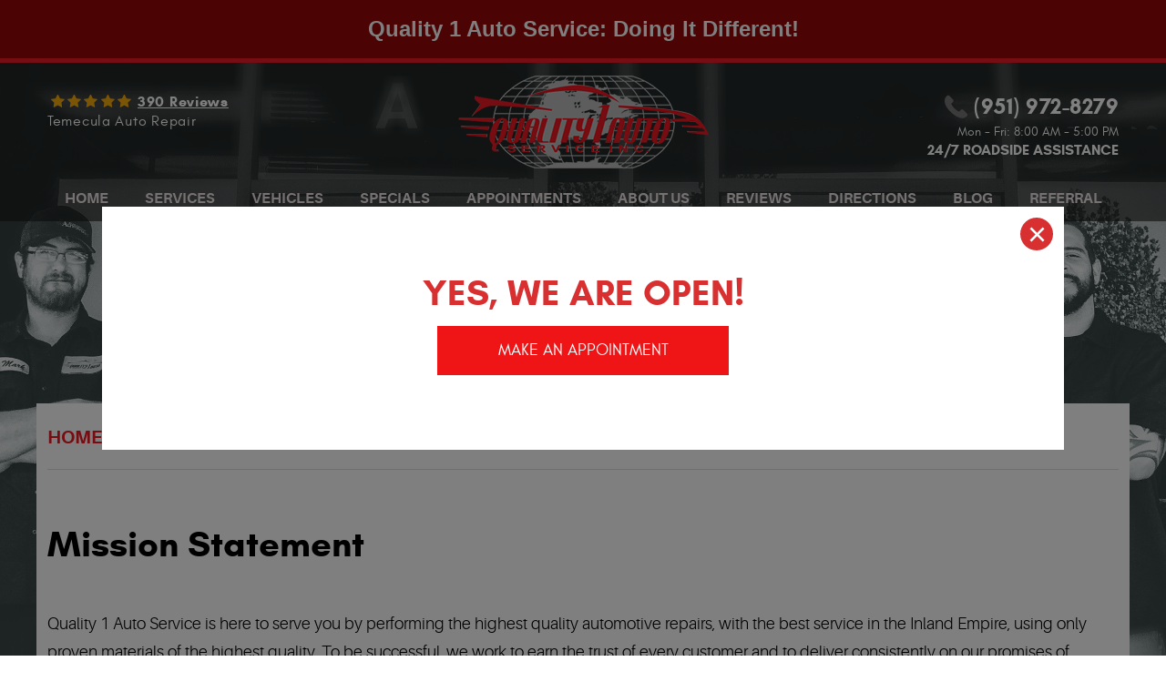

--- FILE ---
content_type: text/html; charset=utf-8
request_url: https://www.quality1autoservice.com/about-us
body_size: 22186
content:
<!DOCTYPE HTML><html lang="en"><!-- HTML Copyright © 2025 Kukui Corporation. All rights reserved. --><head><meta charset="utf-8" /><meta name="viewport" content="width=device-width,initial-scale=1" /><title> About Us - Quality 1 Auto Service Inc </title><link rel="canonical" href="https://www.quality1autoservice.com/about-us" /><meta name="robots" content="index,follow" /><meta name="keywords" content="family-owned business, customer focused outcomes" /><meta name="description" content="Quality 1 Auto Service was founded in 1995 as a family-owned business based on strong values of honesty, integrity and treating people the right way." /><meta property="og:type" content="website" /><meta property="og:locale" content="en_US" /><meta property="og:site_name" content="Quality 1 Auto Service Inc" /><meta property="og:url" content="https://www.quality1autoservice.com/about-us" /><meta property="og:title" content="About Us - Quality 1 Auto Service Inc" /><meta property="og:description" content="Quality 1 Auto Service was founded in 1995 as a family-owned business based on strong values of honesty, integrity and treating people the right way." /><meta property="og:image" content="https://www.quality1autoservice.com/Files/images/google-info-window.jpg" /><link rel="alternate" type="application/rss+xml" href="https://www.quality1autoservice.com/rss" title="Quality 1 Auto Service Inc RSS" /><script type="application/ld+json">[{"@context":"https://schema.org","@type":"AutomotiveBusiness","name":"Quality 1 Auto Service Inc","alternateName":"Temecula Auto Repair","telephone":"+1 (951) 972-8279","currenciesAccepted":"USD","priceRange":"$$$","url":"https://www.quality1autoservice.com","logo":"https://www.quality1autoservice.com/Files/Images/logo.png","image":"https://www.quality1autoservice.com/Files/images/google-info-window.jpg","address":{"@type":"PostalAddress","name":"Quality 1 Auto Service Inc","streetAddress":"27512 Enterprise Circle West","addressLocality":"Temecula","addressRegion":"CA","addressCountry":"USA","postalCode":"92590"},"openingHours":["Mon-Fri 08:00-17:00"],"geo":{"@type":"GeoCoordinates","latitude":"33.514583","longitude":"-117.164176"},"hasmap":"https://www.google.com/maps/place/33.514583,-117.164176/@33.514583,-117.164176,17z","aggregateRating":{"@type":"AggregateRating","bestRating":"5","worstRating":"1","ratingCount":"390","ratingValue":"4.9"},"sameAs":["http://www.yelp.com/biz/quality-1-auto-service-temecula"]},{"@context":"https://schema.org","@type":"BreadcrumbList","itemListElement":[{"@type":"ListItem","position":"1","item":{"@id":"https://www.quality1autoservice.com","name":"Home"}},{"@type":"ListItem","position":"2","item":{"@id":"https://www.quality1autoservice.com/about-us","name":"About Us"}}]}]</script><!-- Global site tag (gtag.js) - Google Analytics --><script async src="https://www.googletagmanager.com/gtag/js?id=UA-51748593-30"></script><script> window.dataLayer = window.dataLayer || []; function gtag(){dataLayer.push(arguments);} gtag('js', new Date()); gtag('config', 'UA-51748593-30'); gtag('config', 'G-81J29DFM6X'); gtag('config', 'AW-961739370'); gtag('event', 'conversion', {'send_to': 'AW-961739370/Egt6CI2Y3FwQ6vTLygM'}); </script><style type="text/css">/* Minification failed. Returning unminified contents. (539,50): run-time error CSS1030: Expected identifier, found 'li' (539,73): run-time error CSS1031: Expected selector, found ')' (539,73): run-time error CSS1025: Expected comma or open brace, found ')' */ /*! * Bootstrap v3.3.7 (http://getbootstrap.com) * Copyright 2011-2017 Twitter, Inc. * Licensed under MIT (https://github.com/twbs/bootstrap/blob/master/LICENSE) */ /*! * Generated using the Bootstrap Customizer (http://getbootstrap.com/customize/?id=9f97a2f102c64f3af0705c2a962385cc) * Config saved to config.json and https://gist.github.com/9f97a2f102c64f3af0705c2a962385cc *//*! * Bootstrap v3.3.7 (http://getbootstrap.com) * Copyright 2011-2016 Twitter, Inc. * Licensed under MIT (https://github.com/twbs/bootstrap/blob/master/LICENSE) *//*! normalize.css v3.0.3 | MIT License | github.com/necolas/normalize.css */html{font-family:sans-serif;-ms-text-size-adjust:100%;-webkit-text-size-adjust:100%}body{margin:0}article,aside,details,figcaption,figure,footer,header,hgroup,main,menu,nav,section,summary{display:block}audio,canvas,progress,video{display:inline-block;vertical-align:baseline}audio:not([controls]){display:none;height:0}[hidden],template{display:none}a{background-color:transparent}a:active,a:hover{outline:0}abbr[title]{border-bottom:1px dotted}b,strong{font-weight:bold}dfn{font-style:italic}h1{font-size:2em;margin:0.67em 0}mark{background:#ff0;color:#000}small{font-size:80%}sub,sup{font-size:75%;line-height:0;position:relative;vertical-align:baseline}sup{top:-0.5em}sub{bottom:-0.25em}img{border:0}svg:not(:root){overflow:hidden}figure{margin:1em 40px}hr{-webkit-box-sizing:content-box;-moz-box-sizing:content-box;box-sizing:content-box;height:0}pre{overflow:auto}code,kbd,pre,samp{font-family:monospace, monospace;font-size:1em}button,input,optgroup,select,textarea{color:inherit;font:inherit;margin:0}button{overflow:visible}button,select{text-transform:none}button,html input[type="button"],input[type="reset"],input[type="submit"]{-webkit-appearance:button;cursor:pointer}button[disabled],html input[disabled]{cursor:default}button::-moz-focus-inner,input::-moz-focus-inner{border:0;padding:0}input{line-height:normal}input[type="checkbox"],input[type="radio"]{-webkit-box-sizing:border-box;-moz-box-sizing:border-box;box-sizing:border-box;padding:0}input[type="number"]::-webkit-inner-spin-button,input[type="number"]::-webkit-outer-spin-button{height:auto}input[type="search"]{-webkit-appearance:textfield;-webkit-box-sizing:content-box;-moz-box-sizing:content-box;box-sizing:content-box}input[type="search"]::-webkit-search-cancel-button,input[type="search"]::-webkit-search-decoration{-webkit-appearance:none}fieldset{border:1px solid #c0c0c0;margin:0 2px;padding:0.35em 0.625em 0.75em}legend{border:0;padding:0}textarea{overflow:auto}optgroup{font-weight:bold}table{border-collapse:collapse;border-spacing:0}td,th{padding:0}*{-webkit-box-sizing:border-box;-moz-box-sizing:border-box;box-sizing:border-box}*:before,*:after{-webkit-box-sizing:border-box;-moz-box-sizing:border-box;box-sizing:border-box}html{font-size:10px;-webkit-tap-highlight-color:rgba(0,0,0,0)}body{font-family:"Helvetica Neue",Helvetica,Arial,sans-serif;font-size:16px;line-height:1.42857143;color:#333;background-color:#fff}input,button,select,textarea{font-family:inherit;font-size:inherit;line-height:inherit}a{color:#337ab7;text-decoration:none}a:hover,a:focus{color:#23527c;text-decoration:underline}a:focus{outline:5px auto -webkit-focus-ring-color;outline-offset:-2px}figure{margin:0}img{vertical-align:middle}.img-responsive{display:block;max-width:100%;height:auto}.img-rounded{border-radius:6px}.img-thumbnail{padding:4px;line-height:1.42857143;background-color:#fff;border:1px solid #ddd;border-radius:4px;-webkit-transition:all .2s ease-in-out;-o-transition:all .2s ease-in-out;transition:all .2s ease-in-out;display:inline-block;max-width:100%;height:auto}.img-circle{border-radius:50%}hr{margin-top:22px;margin-bottom:22px;border:0;border-top:1px solid #eee}.sr-only{position:absolute;width:1px;height:1px;margin:-1px;padding:0;overflow:hidden;clip:rect(0, 0, 0, 0);border:0}.sr-only-focusable:active,.sr-only-focusable:focus{position:static;width:auto;height:auto;margin:0;overflow:visible;clip:auto}[role="button"]{cursor:pointer}h1,h2,h3,h4,h5,h6,.h1,.h2,.h3,.h4,.h5,.h6{font-family:inherit;font-weight:500;line-height:1.1;color:inherit}h1 small,h2 small,h3 small,h4 small,h5 small,h6 small,.h1 small,.h2 small,.h3 small,.h4 small,.h5 small,.h6 small,h1 .small,h2 .small,h3 .small,h4 .small,h5 .small,h6 .small,.h1 .small,.h2 .small,.h3 .small,.h4 .small,.h5 .small,.h6 .small{font-weight:normal;line-height:1;color:#777}h1,.h1,h2,.h2,h3,.h3{margin-top:22px;margin-bottom:11px}h1 small,.h1 small,h2 small,.h2 small,h3 small,.h3 small,h1 .small,.h1 .small,h2 .small,.h2 .small,h3 .small,.h3 .small{font-size:65%}h4,.h4,h5,.h5,h6,.h6{margin-top:11px;margin-bottom:11px}h4 small,.h4 small,h5 small,.h5 small,h6 small,.h6 small,h4 .small,.h4 .small,h5 .small,.h5 .small,h6 .small,.h6 .small{font-size:75%}h1,.h1{font-size:41px}h2,.h2{font-size:34px}h3,.h3{font-size:28px}h4,.h4{font-size:20px}h5,.h5{font-size:16px}h6,.h6{font-size:14px}p{margin:0 0 11px}.lead{margin-bottom:22px;font-size:18px;font-weight:300;line-height:1.4}@media (min-width:768px){.lead{font-size:24px}}small,.small{font-size:87%}mark,.mark{background-color:#fcf8e3;padding:.2em}.text-left{text-align:left}.text-right{text-align:right}.text-center{text-align:center}.text-justify{text-align:justify}.text-nowrap{white-space:nowrap}.text-lowercase{text-transform:lowercase}.text-uppercase{text-transform:uppercase}.text-capitalize{text-transform:capitalize}.text-muted{color:#777}.text-primary{color:#337ab7}a.text-primary:hover,a.text-primary:focus{color:#286090}.text-success{color:#3c763d}a.text-success:hover,a.text-success:focus{color:#2b542c}.text-info{color:#31708f}a.text-info:hover,a.text-info:focus{color:#245269}.text-warning{color:#8a6d3b}a.text-warning:hover,a.text-warning:focus{color:#66512c}.text-danger{color:#a94442}a.text-danger:hover,a.text-danger:focus{color:#843534}.bg-primary{color:#fff;background-color:#337ab7}a.bg-primary:hover,a.bg-primary:focus{background-color:#286090}.bg-success{background-color:#dff0d8}a.bg-success:hover,a.bg-success:focus{background-color:#c1e2b3}.bg-info{background-color:#d9edf7}a.bg-info:hover,a.bg-info:focus{background-color:#afd9ee}.bg-warning{background-color:#fcf8e3}a.bg-warning:hover,a.bg-warning:focus{background-color:#f7ecb5}.bg-danger{background-color:#f2dede}a.bg-danger:hover,a.bg-danger:focus{background-color:#e4b9b9}.page-header{padding-bottom:10px;margin:44px 0 22px;border-bottom:1px solid #eee}ul,ol{margin-top:0;margin-bottom:11px}ul ul,ol ul,ul ol,ol ol{margin-bottom:0}.list-unstyled{padding-left:0;list-style:none}.list-inline{padding-left:0;list-style:none;margin-left:-5px}.list-inline>li{display:inline-block;padding-left:5px;padding-right:5px}dl{margin-top:0;margin-bottom:22px}dt,dd{line-height:1.42857143}dt{font-weight:bold}dd{margin-left:0}@media (min-width:768px){.dl-horizontal dt{float:left;width:160px;clear:left;text-align:right;overflow:hidden;text-overflow:ellipsis;white-space:nowrap}.dl-horizontal dd{margin-left:180px}}abbr[title],abbr[data-original-title]{cursor:help;border-bottom:1px dotted #777}.initialism{font-size:90%;text-transform:uppercase}blockquote{padding:11px 22px;margin:0 0 22px;font-size:20px;border-left:5px solid #eee}blockquote p:last-child,blockquote ul:last-child,blockquote ol:last-child{margin-bottom:0}blockquote footer,blockquote small,blockquote .small{display:block;font-size:80%;line-height:1.42857143;color:#777}blockquote footer:before,blockquote small:before,blockquote .small:before{content:'\2014 \00A0'}.blockquote-reverse,blockquote.pull-right{padding-right:15px;padding-left:0;border-right:5px solid #eee;border-left:0;text-align:right}.blockquote-reverse footer:before,blockquote.pull-right footer:before,.blockquote-reverse small:before,blockquote.pull-right small:before,.blockquote-reverse .small:before,blockquote.pull-right .small:before{content:''}.blockquote-reverse footer:after,blockquote.pull-right footer:after,.blockquote-reverse small:after,blockquote.pull-right small:after,.blockquote-reverse .small:after,blockquote.pull-right .small:after{content:'\00A0 \2014'}address{margin-bottom:22px;font-style:normal;line-height:1.42857143}.container{margin-right:auto;margin-left:auto;padding-left:12px;padding-right:12px}@media (min-width:768px){.container{width:744px}}@media (min-width:992px){.container{width:964px}}@media (min-width:1224px){.container{width:1200px}}.container-fluid{margin-right:auto;margin-left:auto;padding-left:12px;padding-right:12px}.row{margin-left:-12px;margin-right:-12px}.col-xs-1, .col-sm-1, .col-md-1, .col-lg-1, .col-xs-2, .col-sm-2, .col-md-2, .col-lg-2, .col-xs-3, .col-sm-3, .col-md-3, .col-lg-3, .col-xs-4, .col-sm-4, .col-md-4, .col-lg-4, .col-xs-5, .col-sm-5, .col-md-5, .col-lg-5, .col-xs-6, .col-sm-6, .col-md-6, .col-lg-6, .col-xs-7, .col-sm-7, .col-md-7, .col-lg-7, .col-xs-8, .col-sm-8, .col-md-8, .col-lg-8, .col-xs-9, .col-sm-9, .col-md-9, .col-lg-9, .col-xs-10, .col-sm-10, .col-md-10, .col-lg-10, .col-xs-11, .col-sm-11, .col-md-11, .col-lg-11, .col-xs-12, .col-sm-12, .col-md-12, .col-lg-12{position:relative;min-height:1px;padding-left:12px;padding-right:12px}.col-xs-1, .col-xs-2, .col-xs-3, .col-xs-4, .col-xs-5, .col-xs-6, .col-xs-7, .col-xs-8, .col-xs-9, .col-xs-10, .col-xs-11, .col-xs-12{float:left}.col-xs-12{width:100%}.col-xs-11{width:91.66666667%}.col-xs-10{width:83.33333333%}.col-xs-9{width:75%}.col-xs-8{width:66.66666667%}.col-xs-7{width:58.33333333%}.col-xs-6{width:50%}.col-xs-5{width:41.66666667%}.col-xs-4{width:33.33333333%}.col-xs-3{width:25%}.col-xs-2{width:16.66666667%}.col-xs-1{width:8.33333333%}.col-xs-pull-12{right:100%}.col-xs-pull-11{right:91.66666667%}.col-xs-pull-10{right:83.33333333%}.col-xs-pull-9{right:75%}.col-xs-pull-8{right:66.66666667%}.col-xs-pull-7{right:58.33333333%}.col-xs-pull-6{right:50%}.col-xs-pull-5{right:41.66666667%}.col-xs-pull-4{right:33.33333333%}.col-xs-pull-3{right:25%}.col-xs-pull-2{right:16.66666667%}.col-xs-pull-1{right:8.33333333%}.col-xs-pull-0{right:auto}.col-xs-push-12{left:100%}.col-xs-push-11{left:91.66666667%}.col-xs-push-10{left:83.33333333%}.col-xs-push-9{left:75%}.col-xs-push-8{left:66.66666667%}.col-xs-push-7{left:58.33333333%}.col-xs-push-6{left:50%}.col-xs-push-5{left:41.66666667%}.col-xs-push-4{left:33.33333333%}.col-xs-push-3{left:25%}.col-xs-push-2{left:16.66666667%}.col-xs-push-1{left:8.33333333%}.col-xs-push-0{left:auto}.col-xs-offset-12{margin-left:100%}.col-xs-offset-11{margin-left:91.66666667%}.col-xs-offset-10{margin-left:83.33333333%}.col-xs-offset-9{margin-left:75%}.col-xs-offset-8{margin-left:66.66666667%}.col-xs-offset-7{margin-left:58.33333333%}.col-xs-offset-6{margin-left:50%}.col-xs-offset-5{margin-left:41.66666667%}.col-xs-offset-4{margin-left:33.33333333%}.col-xs-offset-3{margin-left:25%}.col-xs-offset-2{margin-left:16.66666667%}.col-xs-offset-1{margin-left:8.33333333%}.col-xs-offset-0{margin-left:0}@media (min-width:768px){.col-sm-1, .col-sm-2, .col-sm-3, .col-sm-4, .col-sm-5, .col-sm-6, .col-sm-7, .col-sm-8, .col-sm-9, .col-sm-10, .col-sm-11, .col-sm-12{float:left}.col-sm-12{width:100%}.col-sm-11{width:91.66666667%}.col-sm-10{width:83.33333333%}.col-sm-9{width:75%}.col-sm-8{width:66.66666667%}.col-sm-7{width:58.33333333%}.col-sm-6{width:50%}.col-sm-5{width:41.66666667%}.col-sm-4{width:33.33333333%}.col-sm-3{width:25%}.col-sm-2{width:16.66666667%}.col-sm-1{width:8.33333333%}.col-sm-pull-12{right:100%}.col-sm-pull-11{right:91.66666667%}.col-sm-pull-10{right:83.33333333%}.col-sm-pull-9{right:75%}.col-sm-pull-8{right:66.66666667%}.col-sm-pull-7{right:58.33333333%}.col-sm-pull-6{right:50%}.col-sm-pull-5{right:41.66666667%}.col-sm-pull-4{right:33.33333333%}.col-sm-pull-3{right:25%}.col-sm-pull-2{right:16.66666667%}.col-sm-pull-1{right:8.33333333%}.col-sm-pull-0{right:auto}.col-sm-push-12{left:100%}.col-sm-push-11{left:91.66666667%}.col-sm-push-10{left:83.33333333%}.col-sm-push-9{left:75%}.col-sm-push-8{left:66.66666667%}.col-sm-push-7{left:58.33333333%}.col-sm-push-6{left:50%}.col-sm-push-5{left:41.66666667%}.col-sm-push-4{left:33.33333333%}.col-sm-push-3{left:25%}.col-sm-push-2{left:16.66666667%}.col-sm-push-1{left:8.33333333%}.col-sm-push-0{left:auto}.col-sm-offset-12{margin-left:100%}.col-sm-offset-11{margin-left:91.66666667%}.col-sm-offset-10{margin-left:83.33333333%}.col-sm-offset-9{margin-left:75%}.col-sm-offset-8{margin-left:66.66666667%}.col-sm-offset-7{margin-left:58.33333333%}.col-sm-offset-6{margin-left:50%}.col-sm-offset-5{margin-left:41.66666667%}.col-sm-offset-4{margin-left:33.33333333%}.col-sm-offset-3{margin-left:25%}.col-sm-offset-2{margin-left:16.66666667%}.col-sm-offset-1{margin-left:8.33333333%}.col-sm-offset-0{margin-left:0}}@media (min-width:992px){.col-md-1, .col-md-2, .col-md-3, .col-md-4, .col-md-5, .col-md-6, .col-md-7, .col-md-8, .col-md-9, .col-md-10, .col-md-11, .col-md-12{float:left}.col-md-12{width:100%}.col-md-11{width:91.66666667%}.col-md-10{width:83.33333333%}.col-md-9{width:75%}.col-md-8{width:66.66666667%}.col-md-7{width:58.33333333%}.col-md-6{width:50%}.col-md-5{width:41.66666667%}.col-md-4{width:33.33333333%}.col-md-3{width:25%}.col-md-2{width:16.66666667%}.col-md-1{width:8.33333333%}.col-md-pull-12{right:100%}.col-md-pull-11{right:91.66666667%}.col-md-pull-10{right:83.33333333%}.col-md-pull-9{right:75%}.col-md-pull-8{right:66.66666667%}.col-md-pull-7{right:58.33333333%}.col-md-pull-6{right:50%}.col-md-pull-5{right:41.66666667%}.col-md-pull-4{right:33.33333333%}.col-md-pull-3{right:25%}.col-md-pull-2{right:16.66666667%}.col-md-pull-1{right:8.33333333%}.col-md-pull-0{right:auto}.col-md-push-12{left:100%}.col-md-push-11{left:91.66666667%}.col-md-push-10{left:83.33333333%}.col-md-push-9{left:75%}.col-md-push-8{left:66.66666667%}.col-md-push-7{left:58.33333333%}.col-md-push-6{left:50%}.col-md-push-5{left:41.66666667%}.col-md-push-4{left:33.33333333%}.col-md-push-3{left:25%}.col-md-push-2{left:16.66666667%}.col-md-push-1{left:8.33333333%}.col-md-push-0{left:auto}.col-md-offset-12{margin-left:100%}.col-md-offset-11{margin-left:91.66666667%}.col-md-offset-10{margin-left:83.33333333%}.col-md-offset-9{margin-left:75%}.col-md-offset-8{margin-left:66.66666667%}.col-md-offset-7{margin-left:58.33333333%}.col-md-offset-6{margin-left:50%}.col-md-offset-5{margin-left:41.66666667%}.col-md-offset-4{margin-left:33.33333333%}.col-md-offset-3{margin-left:25%}.col-md-offset-2{margin-left:16.66666667%}.col-md-offset-1{margin-left:8.33333333%}.col-md-offset-0{margin-left:0}}@media (min-width:1224px){.col-lg-1, .col-lg-2, .col-lg-3, .col-lg-4, .col-lg-5, .col-lg-6, .col-lg-7, .col-lg-8, .col-lg-9, .col-lg-10, .col-lg-11, .col-lg-12{float:left}.col-lg-12{width:100%}.col-lg-11{width:91.66666667%}.col-lg-10{width:83.33333333%}.col-lg-9{width:75%}.col-lg-8{width:66.66666667%}.col-lg-7{width:58.33333333%}.col-lg-6{width:50%}.col-lg-5{width:41.66666667%}.col-lg-4{width:33.33333333%}.col-lg-3{width:25%}.col-lg-2{width:16.66666667%}.col-lg-1{width:8.33333333%}.col-lg-pull-12{right:100%}.col-lg-pull-11{right:91.66666667%}.col-lg-pull-10{right:83.33333333%}.col-lg-pull-9{right:75%}.col-lg-pull-8{right:66.66666667%}.col-lg-pull-7{right:58.33333333%}.col-lg-pull-6{right:50%}.col-lg-pull-5{right:41.66666667%}.col-lg-pull-4{right:33.33333333%}.col-lg-pull-3{right:25%}.col-lg-pull-2{right:16.66666667%}.col-lg-pull-1{right:8.33333333%}.col-lg-pull-0{right:auto}.col-lg-push-12{left:100%}.col-lg-push-11{left:91.66666667%}.col-lg-push-10{left:83.33333333%}.col-lg-push-9{left:75%}.col-lg-push-8{left:66.66666667%}.col-lg-push-7{left:58.33333333%}.col-lg-push-6{left:50%}.col-lg-push-5{left:41.66666667%}.col-lg-push-4{left:33.33333333%}.col-lg-push-3{left:25%}.col-lg-push-2{left:16.66666667%}.col-lg-push-1{left:8.33333333%}.col-lg-push-0{left:auto}.col-lg-offset-12{margin-left:100%}.col-lg-offset-11{margin-left:91.66666667%}.col-lg-offset-10{margin-left:83.33333333%}.col-lg-offset-9{margin-left:75%}.col-lg-offset-8{margin-left:66.66666667%}.col-lg-offset-7{margin-left:58.33333333%}.col-lg-offset-6{margin-left:50%}.col-lg-offset-5{margin-left:41.66666667%}.col-lg-offset-4{margin-left:33.33333333%}.col-lg-offset-3{margin-left:25%}.col-lg-offset-2{margin-left:16.66666667%}.col-lg-offset-1{margin-left:8.33333333%}.col-lg-offset-0{margin-left:0}}fieldset{padding:0;margin:0;border:0;min-width:0}legend{display:block;width:100%;padding:0;margin-bottom:22px;font-size:24px;line-height:inherit;color:#333;border:0;border-bottom:1px solid #e5e5e5}label{display:inline-block;max-width:100%;margin-bottom:5px;font-weight:bold}input[type="search"]{-webkit-box-sizing:border-box;-moz-box-sizing:border-box;box-sizing:border-box}input[type="radio"],input[type="checkbox"]{margin:4px 0 0;margin-top:1px \9;line-height:normal}input[type="file"]{display:block}input[type="range"]{display:block;width:100%}select[multiple],select[size]{height:auto}input[type="file"]:focus,input[type="radio"]:focus,input[type="checkbox"]:focus{outline:5px auto -webkit-focus-ring-color;outline-offset:-2px}output{display:block;padding-top:7px;font-size:16px;line-height:1.42857143;color:#555}.form-control{display:block;width:100%;height:36px;padding:6px 12px;font-size:16px;line-height:1.42857143;color:#555;background-color:#fff;background-image:none;border:1px solid #ccc;border-radius:4px;-webkit-box-shadow:inset 0 1px 1px rgba(0,0,0,0.075);box-shadow:inset 0 1px 1px rgba(0,0,0,0.075);-webkit-transition:border-color ease-in-out .15s, -webkit-box-shadow ease-in-out .15s;-o-transition:border-color ease-in-out .15s, box-shadow ease-in-out .15s;transition:border-color ease-in-out .15s, box-shadow ease-in-out .15s}.form-control:focus{border-color:#66afe9;outline:0;-webkit-box-shadow:inset 0 1px 1px rgba(0,0,0,.075), 0 0 8px rgba(102, 175, 233, 0.6);box-shadow:inset 0 1px 1px rgba(0,0,0,.075), 0 0 8px rgba(102, 175, 233, 0.6)}.form-control::-moz-placeholder{color:#999;opacity:1}.form-control:-ms-input-placeholder{color:#999}.form-control::-webkit-input-placeholder{color:#999}.form-control::-ms-expand{border:0;background-color:transparent}.form-control[disabled],.form-control[readonly],fieldset[disabled] .form-control{background-color:#eee;opacity:1}.form-control[disabled],fieldset[disabled] .form-control{cursor:not-allowed}textarea.form-control{height:auto}input[type="search"]{-webkit-appearance:none}@media screen and (-webkit-min-device-pixel-ratio:0){input[type="date"].form-control,input[type="time"].form-control,input[type="datetime-local"].form-control,input[type="month"].form-control{line-height:36px}input[type="date"].input-sm,input[type="time"].input-sm,input[type="datetime-local"].input-sm,input[type="month"].input-sm,.input-group-sm input[type="date"],.input-group-sm input[type="time"],.input-group-sm input[type="datetime-local"],.input-group-sm input[type="month"]{line-height:33px}input[type="date"].input-lg,input[type="time"].input-lg,input[type="datetime-local"].input-lg,input[type="month"].input-lg,.input-group-lg input[type="date"],.input-group-lg input[type="time"],.input-group-lg input[type="datetime-local"],.input-group-lg input[type="month"]{line-height:49px}}.form-group{margin-bottom:15px}.radio,.checkbox{position:relative;display:block;margin-top:10px;margin-bottom:10px}.radio label,.checkbox label{min-height:22px;padding-left:20px;margin-bottom:0;font-weight:normal;cursor:pointer}.radio input[type="radio"],.radio-inline input[type="radio"],.checkbox input[type="checkbox"],.checkbox-inline input[type="checkbox"]{position:absolute;margin-left:-20px;margin-top:4px \9}.radio+.radio,.checkbox+.checkbox{margin-top:-5px}.radio-inline,.checkbox-inline{position:relative;display:inline-block;padding-left:20px;margin-bottom:0;vertical-align:middle;font-weight:normal;cursor:pointer}.radio-inline+.radio-inline,.checkbox-inline+.checkbox-inline{margin-top:0;margin-left:10px}input[type="radio"][disabled],input[type="checkbox"][disabled],input[type="radio"].disabled,input[type="checkbox"].disabled,fieldset[disabled] input[type="radio"],fieldset[disabled] input[type="checkbox"]{cursor:not-allowed}.radio-inline.disabled,.checkbox-inline.disabled,fieldset[disabled] .radio-inline,fieldset[disabled] .checkbox-inline{cursor:not-allowed}.radio.disabled label,.checkbox.disabled label,fieldset[disabled] .radio label,fieldset[disabled] .checkbox label{cursor:not-allowed}.form-control-static{padding-top:7px;padding-bottom:7px;margin-bottom:0;min-height:38px}.form-control-static.input-lg,.form-control-static.input-sm{padding-left:0;padding-right:0}.input-sm{height:33px;padding:5px 10px;font-size:14px;line-height:1.5;border-radius:3px}select.input-sm{height:33px;line-height:33px}textarea.input-sm,select[multiple].input-sm{height:auto}.form-group-sm .form-control{height:33px;padding:5px 10px;font-size:14px;line-height:1.5;border-radius:3px}.form-group-sm select.form-control{height:33px;line-height:33px}.form-group-sm textarea.form-control,.form-group-sm select[multiple].form-control{height:auto}.form-group-sm .form-control-static{height:33px;min-height:36px;padding:6px 10px;font-size:14px;line-height:1.5}.input-lg{height:49px;padding:10px 16px;font-size:20px;line-height:1.3333333;border-radius:6px}select.input-lg{height:49px;line-height:49px}textarea.input-lg,select[multiple].input-lg{height:auto}.form-group-lg .form-control{height:49px;padding:10px 16px;font-size:20px;line-height:1.3333333;border-radius:6px}.form-group-lg select.form-control{height:49px;line-height:49px}.form-group-lg textarea.form-control,.form-group-lg select[multiple].form-control{height:auto}.form-group-lg .form-control-static{height:49px;min-height:42px;padding:11px 16px;font-size:20px;line-height:1.3333333}.has-feedback{position:relative}.has-feedback .form-control{padding-right:45px}.form-control-feedback{position:absolute;top:0;right:0;z-index:2;display:block;width:36px;height:36px;line-height:36px;text-align:center;pointer-events:none}.input-lg+.form-control-feedback,.input-group-lg+.form-control-feedback,.form-group-lg .form-control+.form-control-feedback{width:49px;height:49px;line-height:49px}.input-sm+.form-control-feedback,.input-group-sm+.form-control-feedback,.form-group-sm .form-control+.form-control-feedback{width:33px;height:33px;line-height:33px}.has-success .help-block,.has-success .control-label,.has-success .radio,.has-success .checkbox,.has-success .radio-inline,.has-success .checkbox-inline,.has-success.radio label,.has-success.checkbox label,.has-success.radio-inline label,.has-success.checkbox-inline label{color:#3c763d}.has-success .form-control{border-color:#3c763d;-webkit-box-shadow:inset 0 1px 1px rgba(0,0,0,0.075);box-shadow:inset 0 1px 1px rgba(0,0,0,0.075)}.has-success .form-control:focus{border-color:#2b542c;-webkit-box-shadow:inset 0 1px 1px rgba(0,0,0,0.075),0 0 6px #67b168;box-shadow:inset 0 1px 1px rgba(0,0,0,0.075),0 0 6px #67b168}.has-success .input-group-addon{color:#3c763d;border-color:#3c763d;background-color:#dff0d8}.has-success .form-control-feedback{color:#3c763d}.has-warning .help-block,.has-warning .control-label,.has-warning .radio,.has-warning .checkbox,.has-warning .radio-inline,.has-warning .checkbox-inline,.has-warning.radio label,.has-warning.checkbox label,.has-warning.radio-inline label,.has-warning.checkbox-inline label{color:#8a6d3b}.has-warning .form-control{border-color:#8a6d3b;-webkit-box-shadow:inset 0 1px 1px rgba(0,0,0,0.075);box-shadow:inset 0 1px 1px rgba(0,0,0,0.075)}.has-warning .form-control:focus{border-color:#66512c;-webkit-box-shadow:inset 0 1px 1px rgba(0,0,0,0.075),0 0 6px #c0a16b;box-shadow:inset 0 1px 1px rgba(0,0,0,0.075),0 0 6px #c0a16b}.has-warning .input-group-addon{color:#8a6d3b;border-color:#8a6d3b;background-color:#fcf8e3}.has-warning .form-control-feedback{color:#8a6d3b}.has-error .help-block,.has-error .control-label,.has-error .radio,.has-error .checkbox,.has-error .radio-inline,.has-error .checkbox-inline,.has-error.radio label,.has-error.checkbox label,.has-error.radio-inline label,.has-error.checkbox-inline label{color:#a94442}.has-error .form-control{border-color:#a94442;-webkit-box-shadow:inset 0 1px 1px rgba(0,0,0,0.075);box-shadow:inset 0 1px 1px rgba(0,0,0,0.075)}.has-error .form-control:focus{border-color:#843534;-webkit-box-shadow:inset 0 1px 1px rgba(0,0,0,0.075),0 0 6px #ce8483;box-shadow:inset 0 1px 1px rgba(0,0,0,0.075),0 0 6px #ce8483}.has-error .input-group-addon{color:#a94442;border-color:#a94442;background-color:#f2dede}.has-error .form-control-feedback{color:#a94442}.has-feedback label~.form-control-feedback{top:27px}.has-feedback label.sr-only~.form-control-feedback{top:0}.help-block{display:block;margin-top:5px;margin-bottom:10px;color:#737373}@media (min-width:768px){.form-inline .form-group{display:inline-block;margin-bottom:0;vertical-align:middle}.form-inline .form-control{display:inline-block;width:auto;vertical-align:middle}.form-inline .form-control-static{display:inline-block}.form-inline .input-group{display:inline-table;vertical-align:middle}.form-inline .input-group .input-group-addon,.form-inline .input-group .input-group-btn,.form-inline .input-group .form-control{width:auto}.form-inline .input-group>.form-control{width:100%}.form-inline .control-label{margin-bottom:0;vertical-align:middle}.form-inline .radio,.form-inline .checkbox{display:inline-block;margin-top:0;margin-bottom:0;vertical-align:middle}.form-inline .radio label,.form-inline .checkbox label{padding-left:0}.form-inline .radio input[type="radio"],.form-inline .checkbox input[type="checkbox"]{position:relative;margin-left:0}.form-inline .has-feedback .form-control-feedback{top:0}}.form-horizontal .radio,.form-horizontal .checkbox,.form-horizontal .radio-inline,.form-horizontal .checkbox-inline{margin-top:0;margin-bottom:0;padding-top:7px}.form-horizontal .radio,.form-horizontal .checkbox{min-height:29px}.form-horizontal .form-group{margin-left:-12px;margin-right:-12px}@media (min-width:768px){.form-horizontal .control-label{text-align:right;margin-bottom:0;padding-top:7px}}.form-horizontal .has-feedback .form-control-feedback{right:12px}@media (min-width:768px){.form-horizontal .form-group-lg .control-label{padding-top:11px;font-size:20px}}@media (min-width:768px){.form-horizontal .form-group-sm .control-label{padding-top:6px;font-size:14px}}.caret{display:inline-block;width:0;height:0;margin-left:2px;vertical-align:middle;border-top:4px dashed;border-top:4px solid \9;border-right:4px solid transparent;border-left:4px solid transparent}.dropup,.dropdown{position:relative}.dropdown-toggle:focus{outline:0}.dropdown-menu{position:absolute;top:100%;left:0;z-index:1000;display:none;float:left;min-width:160px;padding:5px 0;margin:2px 0 0;list-style:none;font-size:16px;text-align:left;background-color:#fff;border:1px solid #ccc;border:1px solid rgba(0,0,0,0.15);border-radius:4px;-webkit-box-shadow:0 6px 12px rgba(0,0,0,0.175);box-shadow:0 6px 12px rgba(0,0,0,0.175);-webkit-background-clip:padding-box;background-clip:padding-box}.dropdown-menu.pull-right{right:0;left:auto}.dropdown-menu .divider{height:1px;margin:10px 0;overflow:hidden;background-color:#e5e5e5}.dropdown-menu>li>a{display:block;padding:3px 20px;clear:both;font-weight:normal;line-height:1.42857143;color:#333;white-space:nowrap}.dropdown-menu>li>a:hover,.dropdown-menu>li>a:focus{text-decoration:none;color:#262626;background-color:#f5f5f5}.dropdown-menu>.active>a,.dropdown-menu>.active>a:hover,.dropdown-menu>.active>a:focus{color:#fff;text-decoration:none;outline:0;background-color:#337ab7}.dropdown-menu>.disabled>a,.dropdown-menu>.disabled>a:hover,.dropdown-menu>.disabled>a:focus{color:#777}.dropdown-menu>.disabled>a:hover,.dropdown-menu>.disabled>a:focus{text-decoration:none;background-color:transparent;background-image:none;filter:progid:DXImageTransform.Microsoft.gradient(enabled = false);cursor:not-allowed}.open>.dropdown-menu{display:block}.open>a{outline:0}.dropdown-menu-right{left:auto;right:0}.dropdown-menu-left{left:0;right:auto}.dropdown-header{display:block;padding:3px 20px;font-size:14px;line-height:1.42857143;color:#777;white-space:nowrap}.dropdown-backdrop{position:fixed;left:0;right:0;bottom:0;top:0;z-index:990}.pull-right>.dropdown-menu{right:0;left:auto}.dropup .caret,.navbar-fixed-bottom .dropdown .caret{border-top:0;border-bottom:4px dashed;border-bottom:4px solid \9;content:""}.dropup .dropdown-menu,.navbar-fixed-bottom .dropdown .dropdown-menu{top:auto;bottom:100%;margin-bottom:2px}@media (min-width:768px){.navbar-right .dropdown-menu{left:auto;right:0}.navbar-right .dropdown-menu-left{left:0;right:auto}}.nav{margin-bottom:0;padding-left:0;list-style:none}.nav>li{position:relative;display:block}.nav>li>a{position:relative;display:block;padding:10px 15px}.nav>li>a:hover,.nav>li>a:focus{text-decoration:none;background-color:#eee}.nav>li.disabled>a{color:#777}.nav>li.disabled>a:hover,.nav>li.disabled>a:focus{color:#777;text-decoration:none;background-color:transparent;cursor:not-allowed}.nav .open>a,.nav .open>a:hover,.nav .open>a:focus{background-color:#eee;border-color:#337ab7}.nav .nav-divider{height:1px;margin:10px 0;overflow:hidden;background-color:#e5e5e5}.nav>li>a>img{max-width:none}.nav-tabs{border-bottom:1px solid #ddd}.nav-tabs>li{float:left;margin-bottom:-1px}.nav-tabs>li>a{margin-right:2px;line-height:1.42857143;border:1px solid transparent;border-radius:4px 4px 0 0}.nav-tabs>li>a:hover{border-color:#eee #eee #ddd}.nav-tabs>li.active>a,.nav-tabs>li.active>a:hover,.nav-tabs>li.active>a:focus{color:#555;background-color:#fff;border:1px solid #ddd;border-bottom-color:transparent;cursor:default}.nav-tabs.nav-justified{width:100%;border-bottom:0}.nav-tabs.nav-justified>li{float:none}.nav-tabs.nav-justified>li>a{text-align:center;margin-bottom:5px}.nav-tabs.nav-justified>.dropdown .dropdown-menu{top:auto;left:auto}@media (min-width:768px){.nav-tabs.nav-justified>li{display:table-cell;width:1%}.nav-tabs.nav-justified>li>a{margin-bottom:0}}.nav-tabs.nav-justified>li>a{margin-right:0;border-radius:4px}.nav-tabs.nav-justified>.active>a,.nav-tabs.nav-justified>.active>a:hover,.nav-tabs.nav-justified>.active>a:focus{border:1px solid #ddd}@media (min-width:768px){.nav-tabs.nav-justified>li>a{border-bottom:1px solid #ddd;border-radius:4px 4px 0 0}.nav-tabs.nav-justified>.active>a,.nav-tabs.nav-justified>.active>a:hover,.nav-tabs.nav-justified>.active>a:focus{border-bottom-color:#fff}}.nav-pills>li{float:left}.nav-pills>li>a{border-radius:4px}.nav-pills>li+li{margin-left:2px}.nav-pills>li.active>a,.nav-pills>li.active>a:hover,.nav-pills>li.active>a:focus{color:#fff;background-color:#337ab7}.nav-stacked>li{float:none}.nav-stacked>li+li{margin-top:2px;margin-left:0}.nav-justified{width:100%}.nav-justified>li{float:none}.nav-justified>li>a{text-align:center;margin-bottom:5px}.nav-justified>.dropdown .dropdown-menu{top:auto;left:auto}@media (min-width:768px){.nav-justified>li{display:table-cell;width:1%}.nav-justified>li>a{margin-bottom:0}}.nav-tabs-justified{border-bottom:0}.nav-tabs-justified>li>a{margin-right:0;border-radius:4px}.nav-tabs-justified>.active>a,.nav-tabs-justified>.active>a:hover,.nav-tabs-justified>.active>a:focus{border:1px solid #ddd}@media (min-width:768px){.nav-tabs-justified>li>a{border-bottom:1px solid #ddd;border-radius:4px 4px 0 0}.nav-tabs-justified>.active>a,.nav-tabs-justified>.active>a:hover,.nav-tabs-justified>.active>a:focus{border-bottom-color:#fff}}.tab-content>.tab-pane{display:none}.tab-content>.active{display:block}.nav-tabs .dropdown-menu{margin-top:-1px;border-top-right-radius:0;border-top-left-radius:0}.navbar{position:relative;min-height:50px;margin-bottom:22px;border:1px solid transparent}@media (min-width:768px){.navbar{border-radius:4px}}@media (min-width:768px){.navbar-header{float:left}}.navbar-collapse{overflow-x:visible;padding-right:12px;padding-left:12px;border-top:1px solid transparent;-webkit-box-shadow:inset 0 1px 0 rgba(255,255,255,0.1);box-shadow:inset 0 1px 0 rgba(255,255,255,0.1);-webkit-overflow-scrolling:touch}.navbar-collapse.in{overflow-y:auto}@media (min-width:768px){.navbar-collapse{width:auto;border-top:0;-webkit-box-shadow:none;box-shadow:none}.navbar-collapse.collapse{display:block !important;height:auto !important;padding-bottom:0;overflow:visible !important}.navbar-collapse.in{overflow-y:visible}.navbar-fixed-top .navbar-collapse,.navbar-static-top .navbar-collapse,.navbar-fixed-bottom .navbar-collapse{padding-left:0;padding-right:0}}.navbar-fixed-top .navbar-collapse,.navbar-fixed-bottom .navbar-collapse{max-height:340px}@media (max-device-width:480px) and (orientation:landscape){.navbar-fixed-top .navbar-collapse,.navbar-fixed-bottom .navbar-collapse{max-height:200px}}.container>.navbar-header,.container-fluid>.navbar-header,.container>.navbar-collapse,.container-fluid>.navbar-collapse{margin-right:-12px;margin-left:-12px}@media (min-width:768px){.container>.navbar-header,.container-fluid>.navbar-header,.container>.navbar-collapse,.container-fluid>.navbar-collapse{margin-right:0;margin-left:0}}.navbar-static-top{z-index:1000;border-width:0 0 1px}@media (min-width:768px){.navbar-static-top{border-radius:0}}.navbar-fixed-top,.navbar-fixed-bottom{position:fixed;right:0;left:0;z-index:1030}@media (min-width:768px){.navbar-fixed-top,.navbar-fixed-bottom{border-radius:0}}.navbar-fixed-top{top:0;border-width:0 0 1px}.navbar-fixed-bottom{bottom:0;margin-bottom:0;border-width:1px 0 0}.navbar-brand{float:left;padding:14px 12px;font-size:20px;line-height:22px;height:50px}.navbar-brand:hover,.navbar-brand:focus{text-decoration:none}.navbar-brand>img{display:block}@media (min-width:768px){.navbar>.container .navbar-brand,.navbar>.container-fluid .navbar-brand{margin-left:-12px}}.navbar-toggle{position:relative;float:right;margin-right:12px;padding:9px 10px;margin-top:8px;margin-bottom:8px;background-color:transparent;background-image:none;border:1px solid transparent;border-radius:4px}.navbar-toggle:focus{outline:0}.navbar-toggle .icon-bar{display:block;width:22px;height:2px;border-radius:1px}.navbar-toggle .icon-bar+.icon-bar{margin-top:4px}@media (min-width:768px){.navbar-toggle{display:none}}.navbar-nav{margin:7px -12px}.navbar-nav>li>a{padding-top:10px;padding-bottom:10px;line-height:22px}@media (max-width:767px){.navbar-nav .open .dropdown-menu{position:static;float:none;width:auto;margin-top:0;background-color:transparent;border:0;-webkit-box-shadow:none;box-shadow:none}.navbar-nav .open .dropdown-menu>li>a,.navbar-nav .open .dropdown-menu .dropdown-header{padding:5px 15px 5px 25px}.navbar-nav .open .dropdown-menu>li>a{line-height:22px}.navbar-nav .open .dropdown-menu>li>a:hover,.navbar-nav .open .dropdown-menu>li>a:focus{background-image:none}}@media (min-width:768px){.navbar-nav{float:left;margin:0}.navbar-nav>li{float:left}.navbar-nav>li>a{padding-top:14px;padding-bottom:14px}}.navbar-form{margin-left:-12px;margin-right:-12px;padding:10px 12px;border-top:1px solid transparent;border-bottom:1px solid transparent;-webkit-box-shadow:inset 0 1px 0 rgba(255,255,255,0.1),0 1px 0 rgba(255,255,255,0.1);box-shadow:inset 0 1px 0 rgba(255,255,255,0.1),0 1px 0 rgba(255,255,255,0.1);margin-top:7px;margin-bottom:7px}@media (min-width:768px){.navbar-form .form-group{display:inline-block;margin-bottom:0;vertical-align:middle}.navbar-form .form-control{display:inline-block;width:auto;vertical-align:middle}.navbar-form .form-control-static{display:inline-block}.navbar-form .input-group{display:inline-table;vertical-align:middle}.navbar-form .input-group .input-group-addon,.navbar-form .input-group .input-group-btn,.navbar-form .input-group .form-control{width:auto}.navbar-form .input-group>.form-control{width:100%}.navbar-form .control-label{margin-bottom:0;vertical-align:middle}.navbar-form .radio,.navbar-form .checkbox{display:inline-block;margin-top:0;margin-bottom:0;vertical-align:middle}.navbar-form .radio label,.navbar-form .checkbox label{padding-left:0}.navbar-form .radio input[type="radio"],.navbar-form .checkbox input[type="checkbox"]{position:relative;margin-left:0}.navbar-form .has-feedback .form-control-feedback{top:0}}@media (max-width:767px){.navbar-form .form-group{margin-bottom:5px}.navbar-form .form-group:last-child{margin-bottom:0}}@media (min-width:768px){.navbar-form{width:auto;border:0;margin-left:0;margin-right:0;padding-top:0;padding-bottom:0;-webkit-box-shadow:none;box-shadow:none}}.navbar-nav>li>.dropdown-menu{margin-top:0;border-top-right-radius:0;border-top-left-radius:0}.navbar-fixed-bottom .navbar-nav>li>.dropdown-menu{margin-bottom:0;border-top-right-radius:4px;border-top-left-radius:4px;border-bottom-right-radius:0;border-bottom-left-radius:0}.navbar-btn{margin-top:7px;margin-bottom:7px}.navbar-btn.btn-sm{margin-top:8.5px;margin-bottom:8.5px}.navbar-btn.btn-xs{margin-top:14px;margin-bottom:14px}.navbar-text{margin-top:14px;margin-bottom:14px}@media (min-width:768px){.navbar-text{float:left;margin-left:12px;margin-right:12px}}@media (min-width:768px){.navbar-left{float:left !important}.navbar-right{float:right !important;margin-right:-12px}.navbar-right~.navbar-right{margin-right:0}}.navbar-default{background-color:#f8f8f8;border-color:#e7e7e7}.navbar-default .navbar-brand{color:#777}.navbar-default .navbar-brand:hover,.navbar-default .navbar-brand:focus{color:#5e5e5e;background-color:transparent}.navbar-default .navbar-text{color:#777}.navbar-default .navbar-nav>li>a{color:#777}.navbar-default .navbar-nav>li>a:hover,.navbar-default .navbar-nav>li>a:focus{color:#333;background-color:transparent}.navbar-default .navbar-nav>.active>a,.navbar-default .navbar-nav>.active>a:hover,.navbar-default .navbar-nav>.active>a:focus{color:#555;background-color:#e7e7e7}.navbar-default .navbar-nav>.disabled>a,.navbar-default .navbar-nav>.disabled>a:hover,.navbar-default .navbar-nav>.disabled>a:focus{color:#ccc;background-color:transparent}.navbar-default .navbar-toggle{border-color:#ddd}.navbar-default .navbar-toggle:hover,.navbar-default .navbar-toggle:focus{background-color:#ddd}.navbar-default .navbar-toggle .icon-bar{background-color:#888}.navbar-default .navbar-collapse,.navbar-default .navbar-form{border-color:#e7e7e7}.navbar-default .navbar-nav>.open>a,.navbar-default .navbar-nav>.open>a:hover,.navbar-default .navbar-nav>.open>a:focus{background-color:#e7e7e7;color:#555}@media (max-width:767px){.navbar-default .navbar-nav .open .dropdown-menu>li>a{color:#777}.navbar-default .navbar-nav .open .dropdown-menu>li>a:hover,.navbar-default .navbar-nav .open .dropdown-menu>li>a:focus{color:#333;background-color:transparent}.navbar-default .navbar-nav .open .dropdown-menu>.active>a,.navbar-default .navbar-nav .open .dropdown-menu>.active>a:hover,.navbar-default .navbar-nav .open .dropdown-menu>.active>a:focus{color:#555;background-color:#e7e7e7}.navbar-default .navbar-nav .open .dropdown-menu>.disabled>a,.navbar-default .navbar-nav .open .dropdown-menu>.disabled>a:hover,.navbar-default .navbar-nav .open .dropdown-menu>.disabled>a:focus{color:#ccc;background-color:transparent}}.navbar-default .navbar-link{color:#777}.navbar-default .navbar-link:hover{color:#333}.navbar-default .btn-link{color:#777}.navbar-default .btn-link:hover,.navbar-default .btn-link:focus{color:#333}.navbar-default .btn-link[disabled]:hover,fieldset[disabled] .navbar-default .btn-link:hover,.navbar-default .btn-link[disabled]:focus,fieldset[disabled] .navbar-default .btn-link:focus{color:#ccc}.navbar-inverse{background-color:#222;border-color:#080808}.navbar-inverse .navbar-brand{color:#9d9d9d}.navbar-inverse .navbar-brand:hover,.navbar-inverse .navbar-brand:focus{color:#fff;background-color:transparent}.navbar-inverse .navbar-text{color:#9d9d9d}.navbar-inverse .navbar-nav>li>a{color:#9d9d9d}.navbar-inverse .navbar-nav>li>a:hover,.navbar-inverse .navbar-nav>li>a:focus{color:#fff;background-color:transparent}.navbar-inverse .navbar-nav>.active>a,.navbar-inverse .navbar-nav>.active>a:hover,.navbar-inverse .navbar-nav>.active>a:focus{color:#fff;background-color:#080808}.navbar-inverse .navbar-nav>.disabled>a,.navbar-inverse .navbar-nav>.disabled>a:hover,.navbar-inverse .navbar-nav>.disabled>a:focus{color:#444;background-color:transparent}.navbar-inverse .navbar-toggle{border-color:#333}.navbar-inverse .navbar-toggle:hover,.navbar-inverse .navbar-toggle:focus{background-color:#333}.navbar-inverse .navbar-toggle .icon-bar{background-color:#fff}.navbar-inverse .navbar-collapse,.navbar-inverse .navbar-form{border-color:#101010}.navbar-inverse .navbar-nav>.open>a,.navbar-inverse .navbar-nav>.open>a:hover,.navbar-inverse .navbar-nav>.open>a:focus{background-color:#080808;color:#fff}@media (max-width:767px){.navbar-inverse .navbar-nav .open .dropdown-menu>.dropdown-header{border-color:#080808}.navbar-inverse .navbar-nav .open .dropdown-menu .divider{background-color:#080808}.navbar-inverse .navbar-nav .open .dropdown-menu>li>a{color:#9d9d9d}.navbar-inverse .navbar-nav .open .dropdown-menu>li>a:hover,.navbar-inverse .navbar-nav .open .dropdown-menu>li>a:focus{color:#fff;background-color:transparent}.navbar-inverse .navbar-nav .open .dropdown-menu>.active>a,.navbar-inverse .navbar-nav .open .dropdown-menu>.active>a:hover,.navbar-inverse .navbar-nav .open .dropdown-menu>.active>a:focus{color:#fff;background-color:#080808}.navbar-inverse .navbar-nav .open .dropdown-menu>.disabled>a,.navbar-inverse .navbar-nav .open .dropdown-menu>.disabled>a:hover,.navbar-inverse .navbar-nav .open .dropdown-menu>.disabled>a:focus{color:#444;background-color:transparent}}.navbar-inverse .navbar-link{color:#9d9d9d}.navbar-inverse .navbar-link:hover{color:#fff}.navbar-inverse .btn-link{color:#9d9d9d}.navbar-inverse .btn-link:hover,.navbar-inverse .btn-link:focus{color:#fff}.navbar-inverse .btn-link[disabled]:hover,fieldset[disabled] .navbar-inverse .btn-link:hover,.navbar-inverse .btn-link[disabled]:focus,fieldset[disabled] .navbar-inverse .btn-link:focus{color:#444}.clearfix:before,.clearfix:after,.dl-horizontal dd:before,.dl-horizontal dd:after,.container:before,.container:after,.container-fluid:before,.container-fluid:after,.row:before,.row:after,.form-horizontal .form-group:before,.form-horizontal .form-group:after,.nav:before,.nav:after,.navbar:before,.navbar:after,.navbar-header:before,.navbar-header:after,.navbar-collapse:before,.navbar-collapse:after{content:" ";display:table}.clearfix:after,.dl-horizontal dd:after,.container:after,.container-fluid:after,.row:after,.form-horizontal .form-group:after,.nav:after,.navbar:after,.navbar-header:after,.navbar-collapse:after{clear:both}.center-block{display:block;margin-left:auto;margin-right:auto}.pull-right{float:right !important}.pull-left{float:left !important}.hide{display:none !important}.show{display:block !important}.invisible{visibility:hidden}.text-hide{font:0/0 a;color:transparent;text-shadow:none;background-color:transparent;border:0}.hidden{display:none !important}.affix{position:fixed}@-ms-viewport{width:device-width}.visible-xs,.visible-sm,.visible-md,.visible-lg{display:none !important}.visible-xs-block,.visible-xs-inline,.visible-xs-inline-block,.visible-sm-block,.visible-sm-inline,.visible-sm-inline-block,.visible-md-block,.visible-md-inline,.visible-md-inline-block,.visible-lg-block,.visible-lg-inline,.visible-lg-inline-block{display:none !important}@media (max-width:767px){.visible-xs{display:block !important}table.visible-xs{display:table !important}tr.visible-xs{display:table-row !important}th.visible-xs,td.visible-xs{display:table-cell !important}}@media (max-width:767px){.visible-xs-block{display:block !important}}@media (max-width:767px){.visible-xs-inline{display:inline !important}}@media (max-width:767px){.visible-xs-inline-block{display:inline-block !important}}@media (min-width:768px) and (max-width:991px){.visible-sm{display:block !important}table.visible-sm{display:table !important}tr.visible-sm{display:table-row !important}th.visible-sm,td.visible-sm{display:table-cell !important}}@media (min-width:768px) and (max-width:991px){.visible-sm-block{display:block !important}}@media (min-width:768px) and (max-width:991px){.visible-sm-inline{display:inline !important}}@media (min-width:768px) and (max-width:991px){.visible-sm-inline-block{display:inline-block !important}}@media (min-width:992px) and (max-width:1223px){.visible-md{display:block !important}table.visible-md{display:table !important}tr.visible-md{display:table-row !important}th.visible-md,td.visible-md{display:table-cell !important}}@media (min-width:992px) and (max-width:1223px){.visible-md-block{display:block !important}}@media (min-width:992px) and (max-width:1223px){.visible-md-inline{display:inline !important}}@media (min-width:992px) and (max-width:1223px){.visible-md-inline-block{display:inline-block !important}}@media (min-width:1224px){.visible-lg{display:block !important}table.visible-lg{display:table !important}tr.visible-lg{display:table-row !important}th.visible-lg,td.visible-lg{display:table-cell !important}}@media (min-width:1224px){.visible-lg-block{display:block !important}}@media (min-width:1224px){.visible-lg-inline{display:inline !important}}@media (min-width:1224px){.visible-lg-inline-block{display:inline-block !important}}@media (max-width:767px){.hidden-xs{display:none !important}}@media (min-width:768px) and (max-width:991px){.hidden-sm{display:none !important}}@media (min-width:992px) and (max-width:1223px){.hidden-md{display:none !important}}@media (min-width:1224px){.hidden-lg{display:none !important}}.visible-print{display:none !important}@media print{.visible-print{display:block !important}table.visible-print{display:table !important}tr.visible-print{display:table-row !important}th.visible-print,td.visible-print{display:table-cell !important}}.visible-print-block{display:none !important}@media print{.visible-print-block{display:block !important}}.visible-print-inline{display:none !important}@media print{.visible-print-inline{display:inline !important}}.visible-print-inline-block{display:none !important}@media print{.visible-print-inline-block{display:inline-block !important}}@media print{.hidden-print{display:none !important}} /*#region Browser Resets */ * { outline: 0; margin: 0; border: 0; padding: 0; } html, body, div, span, applet, object, embed, iframe, h1, h2, h3, h4, h5, h6, p, blockquote, pre, a, abbr, acronym, address, big, cite, code, del, dfn, em, img, ins, kbd, q, s, samp, small, strike, strong, sub, sup, tt, var, b, u, i, center, dl, dt, dd, ol, ul, li, fieldset, form, label, legend, table, caption, tbody, tfoot, thead, tr, th, td, article, aside, canvas, details, figure, figcaption, footer, header, hgroup, menu, nav, output, ruby, section, summary, time, mark, audio, video { background: transparent; font-size: 100%; font-family: Arial, Sans-Serif; line-height: 1.4em; text-decoration: none; vertical-align: baseline; } html, body, form {font-size: 16px;} body {line-height: 1;} article, aside, details, figcaption, figure, footer, header, hgroup, menu, nav, section { display: block;} table { border-collapse: collapse; border-spacing: 0; } blockquote, q {quotes: none;} blockquote:before, blockquote:after, q:before, q:after { content: ''; content: none; } input, select { border: thin solid; vertical-align: middle; } textarea { border: thin solid; vertical-align: top; } a:hover, a:active, a:focus { outline: 0 !important; } /*#endregion*/ /*#region UIC Styles */ .uic-hidden { display: none; } .uic-readmore { font: inherit; color: inherit; } .uic-active, .uic-visible { display: initial; font: inherit; color: inherit; } /*#endregion*/ /* #region Globals */ body.page { position: relative; background: url('/Themes/Automotive/Assets/images/body-pattern.jpg') repeat left top; } body.page:before { content: ''; position: absolute; top: 65px; left: 0; right: 0; min-height: 740px; background: url('/Themes/Automotive/Assets/images/top-home-bg.jpg') no-repeat center top; } .main { position: relative; padding-top: 200px; } body.page .main .container{ background-color: #fff; } .home-canvas .top-container { position: relative; } .home-canvas .top-container:before { content: ''; position: absolute; top: 0; left: 12px; right: 12px; height: 100%; background: #e5eaee; background: -moz-linear-gradient(top, #e5eaee 0%, #e5eaee 50%, #232a2f 50%, #232a2f 100%); background: -webkit-linear-gradient(top, #e5eaee 0%,#e5eaee 50%,#232a2f 50%,#232a2f 100%); background: linear-gradient(to bottom, #e5eaee 0%,#e5eaee 50%,#232a2f 50%,#232a2f 100%); filter: progid:DXImageTransform.Microsoft.gradient( startColorstr='#e5eaee', endColorstr='#232a2f',GradientType=0 ); } /* #endregion Globals */ /*#region Banner COVID*/ .top-banner { background-color:#970607; padding-top:0.5rem; padding-bottom:0.5rem; } .top-banner p { color:#fff; font: 700 1.5em/2em 'Glacial Bold', Arial, Sans-Serif; margin:0 auto; text-align:center; } .banner-covid { padding: 0; background:url(/Themes/Automotive/Assets/images/bg-banner-covid.jpg) no-repeat left center; min-height:141px; max-width:1920px; margin:0 auto; } .banner-covid .covid-heading{ min-height:140px; background-color:#970607; color: #fff; text-transform: uppercase; padding:30px 5px 18px; text-align:center; } .banner-covid span{ font:700 1.938em/1em 'glacial', Arial, Sans-Serif; padding-bottom:18px; } .banner-covid h4 { font: 700 2.500em/1em 'glacial', Arial, Sans-Serif; margin:0 auto; } .banner-covid p{ font: 700 1em/1.4em 'glacial', Arial, Sans-Serif; color:#fff; margin:30px 0 0 100px; max-width:1105px; } .banner-covid p a{ font:inherit; color:#fff; text-decoration:underline; } .banner-covid p a:hover, .banner-covid p a:active, .banner-covid p a:focus{ text-decoration:none; } @media (max-width: 1223px) { .banner-covid h4 { font-size:2em; } .banner-covid p { margin:16px 0 0 16px; } .banner-covid .covid-heading { padding:16px 5px; } } @media (max-width: 991px) { .banner-covid {background-size:cover;} .banner-covid .covid-heading {min-height:90px;} .banner-covid p { margin: 16px auto; text-align:center; } } @media (max-width: 400px) { .banner-covid {padding-top:40px;} .top-banner p{line-height:1.5em;} } /*#endregion*/ /*#region -- Header */ .page-home .header { z-index: 3; } .header { border-top: 5px solid #ed1b24; position: relative; max-width: 1920px; margin: 0 auto; background-color: rgba(23,23,23,0.6); } .header-logo-container { text-align: center; margin-top: 14px; margin-bottom: 14px; line-height: 0; } .header-logo-container .logo { display: inline-block; max-width: 100%; } .header .logo img { display: block; margin: 0 auto; max-width: 100%; } .wrapping { padding-bottom: 20px; background-color: rgba(246, 246, 246, 0.95); } .header-reviews-rating { padding-top: 30px; } .header-keywords { display: block; margin: 0 auto; color: #fff; font: 400 1em/1.4em 'glacial', Arial, Sans-Serif; letter-spacing: 0.045em; text-transform: capitalize; vertical-align: middle; } .header-review-info { display: inline-block; margin: 0; padding: 0; color: #404040; text-transform: capitalize; vertical-align: middle; } .header-review-info:before{ position: relative; content:'\E800\E800\E800\E800\E800'; display: inline-block; margin-left: 0.25rem; margin-right: 0.25rem; top: 0; left: 0; font: 16px/15px 'cms'; letter-spacing: .2em; white-space: nowrap; color: #f8ab0c; overflow: hidden; vertical-align: middle; } .header-reviews-rating a { display: inline-block; color: #fff; font: 700 1em/1em 'glacial', Arial, sans-serif; text-decoration: underline; letter-spacing: 0.045em; vertical-align: middle; } .header-reviews-rating a:hover { color: #ed1b24; text-decoration: none; } .header-locations-info { padding-top: 36px; text-align: right; } .header .header-locations-info a { display: inline-block; margin-bottom: 4px; } .header-phone-link { position: relative; display: inline-block; padding-left: 32px; color: #fff; font: 700 1.5em/1em 'glacial', Verdana, Sans-serif; text-transform: uppercase; text-decoration: none; letter-spacing: 0.020em; -webkit-transition: all 200ms ease-in-out 0s; -moz-transition: all 200ms ease-in-out 0s; -o-transition: all 200ms ease-in-out 0s; transition: all 200ms ease-in-out 0s; } .header-phone-link:before { content: '\E812'; position: absolute; left: 0; top: 0; color: #777; font-size: 25px; font-weight: 400; font-family: 'cms'; line-height: 1; } .header-phone-link:hover, .header-phone-link:active, .header-phone-link:focus { color: #ed1b24; } .header .header-locations-info .header-worktime { color: #fff; font: 400 0.875em/1.4em 'glacial', Arial, Sans-Serif; } .header .header-locations-info .roadside-assistance a { color: #fff; font: 700 1em/1.4em 'glacial', Arial, Sans-Serif; text-decoration: none; } .header .header-locations-info .roadside-assistance a:hover { color: #ed1b24; text-decoration: none; } /*#endregion Header */ /* #region -- Nav */ .header .nav-section { z-index: 1000; position: relative; } .nav-trigger { display: block; padding: 10px; width: 50px; height: 45px; background: none; } .nav-trigger .icon, .nav-trigger .icon:before, .nav-trigger .icon:after { position: relative; display: block; width: 100%; height: 20%; background: #fff; content: ""; font-size: 0; border-radius: 5px; } .nav-trigger .icon:before { top: -200%; height: 100%; } .nav-trigger .icon:after { bottom: -100%; height: 100%; } .nav { z-index: 500; position: relative; width: 100%; height: auto; } .nav ul { margin: 0; list-style: none; text-align: center; } .nav li { position: relative; } .nav li:hover > ul, .nav li:focus > ul, .nav li:active > ul { display: block; } .nav a { display: inline-block; text-decoration: none; } /* .static */ .nav li.static { display: inline-block; } .nav li.static { margin: 0 20px; } .header .nav li.static > a { padding: 10px 0; color: #f0e6e6; font: 700 1em/1.2em 'aileron', Arial, sans-serif; text-transform: uppercase; border-bottom: 5px solid transparent; -webkit-transition: all 100ms ease-in-out 0s; -moz-transition: all 100ms ease-in-out 0s; -o-transition: all 100ms ease-in-out 0s; transition: all 100ms ease-in-out 0s; } .header .nav li.static:first-child {margin-left: 0;} .header .nav li.static:last-child {margin-right: 0;} .header .nav li.static a:hover, .header .nav li.static a:focus, .header .nav li.static a:active, .header .nav li.static a.selected { border-bottom: 5px solid #ed1b24; text-decoration: none; } /* .dynamic */ .nav ul.dynamic { z-index: 100; position: absolute; top: 100%; left: 0; display: none; min-width: 250px; background: #fff; -moz-box-shadow: 0 2px 12px rgba(0,0,0,0.3); -webkit-box-shadow: 0 2px 12px rgba(0,0,0,0.3); box-shadow: 0 2px 12px rgba(0,0,0,0.3); } .nav li.dynamic { display: block; text-align: left; } .nav li.dynamic.has-dynamic { padding-right: 15px; -webkit-transition: all 100ms ease-in-out 0s; -moz-transition: all 100ms ease-in-out 0s; -o-transition: all 100ms ease-in-out 0s; transition: all 100ms ease-in-out 0s; } .nav li.dynamic > a { padding: 10px 14px; width: 100%; color: #000; font: 400 1em/1.2em 'aileron', Arial, sans-serif; text-decoration: none; -webkit-transition: all 100ms ease-in-out 0s; -moz-transition: all 100ms ease-in-out 0s; -o-transition: all 100ms ease-in-out 0s; transition: all 100ms ease-in-out 0s; } .nav li.dynamic.has-dynamic:hover, .nav li.dynamic.has-dynamic:focus, .nav li.dynamic.has-dynamic:active { background: #ef1416; } .nav .dynamic li.dynamic:hover > a, .nav .dynamic li.dynamic:focus > a, .nav .dynamic li.dynamic:active > a, .nav .dynamic li.dynamic > a.selected, .nav .dynamic li.selected { border-bottom: none; color: #fff; background: #ef1416; } .nav ul.dynamic ul { top: 0; left: 100%; min-width: 100%; } .nav li.static:last-child ul:not(.nav.nav-diesel li.static:last-child ul) { left: -100% !important; } /* #endregion */ /*#region -- Breadcrumbs */ .breadcrumbs { border-bottom: 1px solid #ddd; margin: 1.5em 0 0.75em; padding-bottom: 1.25em; color: #000; text-transform: uppercase; list-style: none; } .breadcrumbs li { display: inline-block; font: 700 20px/1.4em 'aileron', Arial, sans-serif; text-transform: uppercase; } .breadcrumbs li + li:before { display: inline-block; padding: 0 0.25em; content: ">"; } .breadcrumbs a { color: #ed1b24; text-decoration: none; font: 700 20px/1.4em 'aileron', Arial, sans-serif; } .breadcrumbs a:hover { text-decoration: underline; } /*#endregion*/ /*#region -- Boostrap Extensions */ .container-xl { max-width: 1392px; margin: auto; } .col-centered { float: none; margin: 0 auto; } .col-no-padding { padding: 0; } /*#endregion -- Boostrap Extensions */ /* #region Back To Top Button */ a.back-to-top { display: none; width: 60px; height: 60px; text-indent: -9999px; position: fixed; z-index: 999; background: #ef1416 url("/Themes/Automotive/Assets/images/arrow-black-top.svg") no-repeat center 46%; -webkit-border-radius: 30px; -moz-border-radius: 30px; border-radius: 30px; -webkit-transition: all 200ms ease-in-out 0s; -moz-transition: all 200ms ease-in-out 0s; -o-transition: all 200ms ease-in-out 0s; transition: all 200ms ease-in-out 0s; } a.back-to-top:hover {background-color: #fff;} /* #endregion Back To Top Button */ /*#region Primary Queries*/ @media (max-width: 1415px) {} @media (min-width: 1224px) and (max-width: 1415px) { } @media (min-width: 1224px) { .main a.back-to-top { bottom: 60px; right: calc(-410px + 36%); } } @media (max-width: 1223px) { .header .nav li.static { margin: 0 9px; } .main a.back-to-top { bottom: 55px; right: 30px; } } @media (min-width: 992px) and (max-width: 1223px) { .nav ul.dynamic {min-width: 160px;} } @media (min-width: 992px) { .header .nav-trigger {display: none;} .header .nav-section ul.dynamic > .has-dynamic:before { content: ""; position: absolute; top: 14px; right: 5px; display: block; border: 5px solid transparent; border-left: 5px solid #ef1416; width: 1px; -webkit-transition: all 100ms ease-in-out 0s; -moz-transition: all 100ms ease-in-out 0s; -o-transition: all 100ms ease-in-out 0s; transition: all 100ms ease-in-out 0s; } .header .nav-section ul.dynamic > .has-dynamic:hover:before, .header .nav-section ul.dynamic > li.selected:before {border-left: 5px solid #fff;} } @media (max-width: 991px) { body.page:before { background-size: 100%; background-position: center top 300px; } html, form, body{font-size: 15px} .header {background-color: #1a2023;} .header .nav-section {border-top: none;} .header .nav-trigger { display: block; position: fixed; top: 10px; right: 10px; z-index: 901; background: #ef1416; -moz-box-shadow: 0 2px 8px rgba(0,0,0,0.3); -webkit-box-shadow: 0 2px 8px rgba(0,0,0,0.3); box-shadow: 0 2px 8px rgba(0,0,0,0.3); } .header .nav { z-index: 900; position: fixed; top: 0; right: -60%; overflow-y: auto; width: 60%; height: 100%; background: #1a2023; } .header .nav.nav-hidden, .header .nav.nav-visible { -moz-transition-duration: 0.3s; -webkit-transition-duration: 0.3s; -o-transition-duration: 0.3s; transition-duration: 0.3s; } .header .nav.nav-visible { right: 0%; -moz-transition-timing-function: ease-in; -webkit-transition-timing-function: ease-in; -o-transition-timing-function: ease-in; transition-timing-function: ease-in; -moz-box-shadow: 0 12px 24px rgba(0,0,0,0.3); -webkit-box-shadow: 0 12px 24px rgba(0,0,0,0.3); box-shadow: 0 12px 24px rgba(0,0,0,0.3); } .header .nav.nav-hidden { right: -60%; -moz-transition-timing-function: cubic-bezier(0, 1, 0.5, 1); -webkit-transition-timing-function: cubic-bezier(0, 1, 0.5, 1); -o-transition-timing-function: cubic-bezier(0, 1, 0.5, 1); transition-timing-function: cubic-bezier(0, 1, 0.5, 1); } .header .nav ul { position: static !important; margin: 0; min-width: 0 !important; background: none !important; text-align: left; } .header .nav ul.static {margin-top: 70px;} .header .nav li.static { padding: 0; margin: 0; } .header .nav li.static > a { color: #fff; padding: 10px 18px; width: 100%; } .header .nav ul.dynamic {box-shadow: none;} .header .nav li.dynamic > a { color: #fff; border-left: 12px solid #e9ebf0; background-color: #c91013; } .header .nav li { display: block !important; background: none !important; text-align: left; } .header .nav a { display: inline-block; } .header .nav li.static a:hover, .header .nav li.static a:focus, .header .nav li.static a:active, .header .nav li.static a.selected, .header .nav li.dynamic a:hover, .header .nav li.dynamic a:focus, .header .nav li.dynamic a:active, .header .nav li.dynamic a.selected { border: none; color: #fff; background-color: #ef1416; text-decoration: none; } .header .nav li.dynamic a:hover, .header .nav li.dynamic a:focus, .header .nav li.dynamic a:active, .header .nav li.dynamic a.selected {background-color: #db0033;} .header .nav-section ul.static > .has-dynamic:before, .header .nav-section ul.dynamic > .has-dynamic:before { content: ""; position: absolute; top: 17px; right: 12px; display: block; border: 5px solid transparent; border-top: 5px solid #fff; width: 1px; } .header .nav li.dynamic.has-dynamic {padding: 0;} .header-reviews-rating {text-align: center;} .header-logo-container { margin-top: 20px; margin-bottom: 20px; } .header-locations-info { padding: 0; margin-bottom: 30px; text-align: center; } .header-phone-link {line-height: 1.4em;} } @media (min-width: 768px) and (max-width: 991px) { } @media (min-width: 768px) { } @media (max-width: 767px) { body.page:before {display: none;} .main {padding-top: 0;} } @media (max-width: 550px) { .header-reviews-rating { padding-top: 60px; } } @media (max-width: 450px) { html, form, body{font-size:13px} } /*#endregion Theme Queries*/ /* #region PopUp */ .website-popup.mod-lightbox .mod-lightbox-background { background: rgba(0,0,0,0.5); } .website-popup .mod-lightbox-shell { max-width: calc(100vw - 60px) !important; left: calc(50% - 30px) !important; transform: translateX(-50%); border: none !important; text-align: center; } .website-popup-content .popup-heading{ font: 700 2.500em/1em 'Glacial', Arial, Sans-Serif; width:100%; color:#d82f30; padding:0 16px; margin-bottom:1rem; text-transform:uppercase; } .website-popup-content .popup-text .btn-covid{ color: #fff; font: 400 1.125em/1.5em 'Glacial', Arial, Sans-Serif; max-width:320px; width:100%; } .website-popup-content .popup-text .btn-covid:hover, .website-popup-content .popup-text .btn-covid:active, .website-popup-content .popup-text .btn-covid:focus{ color:#d82f30; } .website-popup.mod-lightbox .mod-lightbox-btn-close { z-index: 10000; top: 12px; right: 12px; left: unset; width: 36px; height: 36px; border-radius: 50%; color: #fff; background: #d82f30; } .website-popup.mod-lightbox .mod-lightbox-btn-close::after { position: absolute; left: 17px; top: 19px; transform: translate(-50%,-50%); width: 18px; height: 18px; font-weight: 400; font-size: 36px; line-height: 18px; } .website-popup.mod-lightbox .mod-lightbox-btn-close:hover { background: #2f2f2f; } .website-popup.mod-lightbox .mod-lightbox-btn-close:hover::after { text-decoration: none; color: #fff; } .website-popup .mod-lightbox-content { background: none !important; } .website-popup-content { width: 1080px; max-width: 75vw; padding:1rem 6.25rem; } @media (max-width: 1223px) { .website-popup-content {padding: 6px;} .website-popup-content .popup-heading {margin: 0 auto 16px;} } @media (max-width: 991px){ .website-popup-content {padding:0 1.5rem;max-width: 66vw;} } @media (max-width: 645px) { .website-popup-content { padding: 8px 0px 0; max-width: 62vw; } .website-popup-content .popup-text{margin:6px auto;} .website-popup-content .popup-heading{font-size:1.75em;} } @media (max-width: 550px) { .website-popup.mod-lightbox .mod-lightbox-content {padding: 26px 10px 6px;} .website-popup-content { padding: 12px 0px 0; max-width: 59vw;} } /* #endregion PopUp */ /* #region Glacial */ @font-face { font-family: 'Glacial'; font-weight: 400; font-style: normal; src: url('https://cdn.kukui.com/fonts/glacial/glacialindifference-regular-webfont.woff2') format('woff2'), url('https://cdn.kukui.com/fonts/glacial/glacialindifference-regular-webfont.woff') format('woff'), url('https://cdn.kukui.com/fonts/glacial/glacialindifference-regular-webfont.ttf') format('truetype'); font-display: swap; } @font-face { font-family: 'Glacial'; font-weight: 700; font-style: normal; src: url('https://cdn.kukui.com/fonts/glacial/glacialindifference-bold-webfont.woff2') format('woff2'), url('https://cdn.kukui.com/fonts/glacial/glacialindifference-bold-webfont.woff') format('woff'), url('https://cdn.kukui.com/fonts/glacial/glacialindifference-bold-webfont.ttf') format('truetype'); font-display: swap; } /* #endregion Glacial */ /*#region Aileron */ @font-face { font-family: 'Aileron'; font-weight: 300; font-style: normal; src: url('https://cdn.kukui.com/fonts/aileron/aileron-light-webfont.woff2') format('woff2'), url('https://cdn.kukui.com/fonts/aileron/aileron-light-webfont.woff') format('woff'), url('https://cdn.kukui.com/fonts/aileron/aileron-light-webfont.ttf') format('truetype'); font-display: swap; } @font-face { font-family: 'Aileron'; font-weight: 700; font-style: normal; src: url('https://cdn.kukui.com/fonts/aileron/aileron-bold-webfont.woff2') format('woff2'), url('https://cdn.kukui.com/fonts/aileron/aileron-bold-webfont.woff') format('woff'), url('https://cdn.kukui.com/fonts/aileron/aileron-bold-webfont.ttf') format('truetype'); font-display: swap; } /*#endregion*/ /*#region Glyphs */ @font-face { font-family: 'cms'; font-weight: normal; font-style: normal; src: url("/Themes/Automotive/Assets/fonts/cms/cms.woff2") format("woff2"), url("/Themes/Automotive/Assets/fonts/cms/cms.woff") format("woff"), url("/Themes/Automotive/Assets/fonts/cms/cms.ttf") format("truetype"); font-display: swap; } /*#endregion*/ </style><link type="image/x-icon" href="https://www.quality1autoservice.com/favicon.ico?v=2" rel="shortcut icon" /></head><body class="page page-about-us template template-0" itemscope="itemscope" itemtype="https://schema.org/AutomotiveBusiness"><meta itemprop="name" content="Quality 1 Auto Service Inc" /><meta itemprop="alternateName" content="Temecula Auto Repair" /><meta itemprop="image" content="https://www.quality1autoservice.com/Files/images/google-info-window.jpg" /><meta itemprop="telephone" content="+1 (951) 972-8279" /><meta itemprop="priceRange" content="$$$" /><!--[if lt IE 9]><script type="text/javascript" src="https://oss.maxcdn.com/html5shiv/3.7.2/html5shiv.min.js"></script><script type="text/javascript" src="https://oss.maxcdn.com/respond/1.4.2/respond.min.js"></script><![endif]--><form method="post" action="./about-us" id="ctl04" class="wrapper"><div class="aspNetHidden"><input type="hidden" name="__EVENTTARGET" id="__EVENTTARGET" value="" /><input type="hidden" name="__EVENTARGUMENT" id="__EVENTARGUMENT" value="" /><input type="hidden" name="__VIEWSTATE" id="__VIEWSTATE" value="D+XbwNXZul+qXQw5XxDYd9s/qugFFLC8dE/4YuInU+WOzBkc0soYP/eWG3tFm2I+qCXess6mw4jEZrqBwqDi1w==" /></div><script data-uic-fixedscript="">window.sclDataSource ={"inDebugMode":false,"inEditMode":false,"locations":[{"id":"Quality 1 Auto Service Inc","name":"Quality 1 Auto Service Inc","street":"27512 Enterprise Circle West","city":"Temecula","region":"CA","zip":"92590","imageurl":"/Files/Images/google-info-window.jpg","url":"http://www.auto-repair-temecula-murrieta.com/","lat":"33.514583","lng":"-117.164176","phone":"(951) 972-8279","worktime":{"locationID":"Quality 1 Auto Service Inc","hoursOffset":1,"daysOffset":1,"workingDays":[{"code":1,"daysOffset":null,"intervals":[{"open":"08:00","close":"09:00"}]},{"code":2,"daysOffset":null,"intervals":[{"open":"08:00","close":"09:00"}]},{"code":3,"daysOffset":null,"intervals":[{"open":"08:00","close":"09:00"}]},{"code":4,"daysOffset":null,"intervals":[{"open":"08:00","close":"09:00"}]},{"code":5,"daysOffset":null,"intervals":[{"open":"08:00","close":"09:00"}]}],"enabledDays":[],"disabledDays":[]},"formatedworktime":"Mon - Fri: 8:00 AM - 5:00 PM"}],"appointments":{"worktime":[{"locationID":"Quality 1 Auto Service Inc","hoursOffset":1,"daysOffset":1,"workingDays":[{"code":1,"daysOffset":null,"intervals":[{"open":"08:00","close":"09:00"}]},{"code":2,"daysOffset":null,"intervals":[{"open":"08:00","close":"09:00"}]},{"code":3,"daysOffset":null,"intervals":[{"open":"08:00","close":"09:00"}]},{"code":4,"daysOffset":null,"intervals":[{"open":"08:00","close":"09:00"}]},{"code":5,"daysOffset":null,"intervals":[{"open":"08:00","close":"09:00"}]}],"enabledDays":[],"disabledDays":[]}]},"directions":{"apikey":""}};</script><div class="top-banner"><div class="container"><p>Quality 1 Auto Service: Doing It Different!</p></div></div><header class="header"><div class="container"><div class="row"><div class="col-xs-12 col-md-4 header-reviews-rating"><div itemscope="itemscope" itemtype="https://data-vocabulary.org/AggregateRating" class="header-review-info"><meta itemprop="votes" content="390" /><meta itemprop="rating" content="4.90512820512821" /><a href="https://www.quality1autoservice.com/reviews" title="See all reviews"> 390 reviews </a></div><h1 class="header-keywords"> Temecula Auto Repair </h1></div><div class="col-xs-12 col-md-4 header-logo-container"><a href="https://www.quality1autoservice.com" title="Quality 1 Auto Service Inc" class="logo"><img src="https://www.quality1autoservice.com/Files/Images/logo.png" alt="Quality 1 Auto Service Inc" /></a></div><div class="col-xs-12 col-md-4 header-locations-info"><a href="tel:9519728279" title="Call Quality 1 Auto Service Inc"><strong class="header-phone-link">(951) 972-8279</strong></a><div class="header-worktime"> Mon - Fri: 8:00 AM - 5:00 PM </div><span class="roadside-assistance"><a href="/towing" title="Click Here for Roadside Assistance">24/7 ROADSIDE ASSISTANCE</a></span></div></div><div class="row"><div class="col-xs-12 nav-section"><button class="nav-trigger" type="button" title="Toggle navigation." data-uic-navigation-trigger="header"><span class="icon"></span></button><div data-uic-navigation="header" class="nav nav-hidden"><ul class="static" role="menubar"><li class="static" role="menuitem"><a href="/" title="Home">Home</a></li><li class="static has-dynamic" role="menuitem"><a href="/services" title="Services">Services</a><ul class="dynamic"><li class="dynamic" role="menuitem"><a href="/warranty" title="Warranty">Warranty</a></li><li class="dynamic" role="menuitem"><a href="/q1as-fleetservices" title="Fleet Service">Fleet Service</a></li><li class="dynamic" role="menuitem"><a href="/q1as-bg-protection" title="BG Protection Plan">BG Protection Plan</a></li><li class="dynamic" role="menuitem"><a href="/q1as-newstips" title="News and Tips">News and Tips</a></li><li class="dynamic" role="menuitem"><a target="_blank" href="http://napaserviceassistant.mynapasa.com" title="Napa learning Videos" rel="nofollow noopener">Napa Learning Videos</a></li><li class="dynamic" role="menuitem"><a href="/courtesyvehicleinspection" title="Courtesy Vehicle Inspection">Courtesy Vehicle Inspection</a></li></ul></li><li class="static has-dynamic" role="menuitem"><a href="/vehicles" title="Vehicles">Vehicles</a><ul class="dynamic"><li class="dynamic has-dynamic" role="menuitem"><a href="/gm-service" title="GM">GM</a><ul class="dynamic"><li class="dynamic" role="menuitem"><a href="/buick-service-auto-repair-temecula-murrieta" title="Buick">Buick</a></li><li class="dynamic has-dynamic" role="menuitem"><a href="/cadillac-service-auto-repair-temecula-murrieta" title="Cadillac">Cadillac</a><ul class="dynamic"><li class="dynamic" role="menuitem"><a href="/cadillac-repair-temecula-murrieta-ca" title="Cadillac Repair Temecula ">Cadillac Repair Temecula </a></li><li class="dynamic" role="menuitem"><a href="/cadillac-brake-repair-mechanic-specialists-temecula-murrieta-winchester-wildomar-lake-elsinore-fallbrook-ca" title="Cadillac Brake Repair">Cadillac Brake Repair</a></li><li class="dynamic" role="menuitem"><a href="/cadillac-check-engine-light-repair-mechanic-specialists-temecula-murrieta-winchester-wildomar-lake-elsinore-fallbrook-ca" title="Cadillac Check Engine Light">Cadillac Check Engine Light</a></li></ul></li><li class="dynamic" role="menuitem"><a href="/chevy-gm-auto-repair-temecula-murrieta" title="Chevrolet">Chevrolet</a></li><li class="dynamic has-dynamic" role="menuitem"><a href="/chevy-chevrolet-truck-repair-temecula-murrieta" title="Chevrolet Truck">Chevrolet Truck</a><ul class="dynamic"><li class="dynamic" role="menuitem"><a href="/chevy-truck-repair-temecula-murrieta-ca" title="Chevy Truck Repair Temecula ">Chevy Truck Repair Temecula </a></li><li class="dynamic" role="menuitem"><a href="/chevy-truck-check-engine-light-repair-mechanic-specialists-temecula-murrieta-winchester-wildomar-lake-elsinore-fallbrook-ca" title="Chevy Truck Check Engine Light">Chevy Truck Check Engine Light</a></li></ul></li><li class="dynamic has-dynamic" role="menuitem"><a href="/gmc-service-auto-repair-temecula-murrieta" title="GMC">GMC</a><ul class="dynamic"><li class="dynamic" role="menuitem"><a href="/gmc-truck-repair-temecula-murrieta-ca" title="GMC Truck Repair Temecula ">GMC Truck Repair Temecula </a></li></ul></li><li class="dynamic" role="menuitem"><a href="/hummer-auto-repair-temecula-murrieta" title="Hummer">Hummer</a></li><li class="dynamic" role="menuitem"><a href="/pontiac-auto-repair-temecula-murrieta" title="Pontiac">Pontiac</a></li><li class="dynamic has-dynamic" role="menuitem"><a href="/saturn-auto-repair-temecula-murrieta" title="Saturn">Saturn</a><ul class="dynamic"><li class="dynamic" role="menuitem"><a href="/saturn-repair-temecula-murrieta-ca" title="Saturn Repair Temecula ">Saturn Repair Temecula </a></li><li class="dynamic" role="menuitem"><a href="/saturn-check-engine-light-repair-mechanic-specialists-temecula-murrieta-winchester-wildomar-lake-elsinore-fallbrook-ca" title="Saturn Check Engine Light">Saturn Check Engine Light</a></li></ul></li></ul></li><li class="dynamic has-dynamic" role="menuitem"><a href="/ford-auto-repair-temecula-murrieta" title="Ford">Ford</a><ul class="dynamic"><li class="dynamic has-dynamic" role="menuitem"><a href="/ford-truck-repair-temecula-murrieta" title="Ford Truck">Ford Truck</a><ul class="dynamic"><li class="dynamic" role="menuitem"><a href="/ford-truck-repair-temecula-murrieta-ca" title="Ford Truck Repair Temecula ">Ford Truck Repair Temecula </a></li><li class="dynamic" role="menuitem"><a href="/ford-truck-check-engine-light-repair-mechanic-specialists-temecula-murrieta-winchester-wildomar-lake-elsinore-fallbrook-ca" title="Ford Truck Check Engine Light">Ford Truck Check Engine Light</a></li><li class="dynamic" role="menuitem"><a href="/ford-truck-brake-repair-mechanic-specialists-temecula-murrieta-winchester-wildomar-lake-elsinore-fallbrook-ca" title="Ford Truck Brake Repair">Ford Truck Brake Repair</a></li></ul></li><li class="dynamic" role="menuitem"><a href="/lincoln-service-auto-repair-temecula-murrieta" title="Lincoln">Lincoln</a></li><li class="dynamic" role="menuitem"><a href="/mercury-service-auto-repair-temecula-murrieta" title="Mercury">Mercury</a></li></ul></li><li class="dynamic has-dynamic" role="menuitem"><a href="/chrysler-dodge-auto-repair-temecula-murrieta" title="Chrysler">Chrysler</a><ul class="dynamic"><li class="dynamic" role="menuitem"><a href="/dodge-service-auto-repair-temecula-murrieta" title="Dodge">Dodge</a></li><li class="dynamic has-dynamic" role="menuitem"><a href="/dodge-truck-repair-temecula-murrieta" title="Dodge Trucks">Dodge Trucks</a><ul class="dynamic"><li class="dynamic" role="menuitem"><a href="/dodge-truck-repair-temecula-murrieta-ca" title="Dodge Truck Repair Temecula ">Dodge Truck Repair Temecula </a></li></ul></li><li class="dynamic" role="menuitem"><a href="/plymouth-service-auto-repair-temecula-murrieta" title="Plymouth">Plymouth</a></li></ul></li><li class="dynamic has-dynamic" role="menuitem"><a href="/jeep-auto-repair-temecula-murrieta" title="Jeep">Jeep</a><ul class="dynamic"><li class="dynamic has-dynamic" role="menuitem"><a href="/jeep-brake-job-service-repair-temecula-murrieta-ca" title="Jeep Brake Repair">Jeep Brake Repair</a><ul class="dynamic"><li class="dynamic" role="menuitem"><a href="/jeep-repair-expert-temecula-murrieta-winchester-wildomar-lake-elsinore-fallbrook-ca" title="Jeep Repair Expert">Jeep Repair Expert</a></li></ul></li><li class="dynamic" role="menuitem"><a href="/jeep-check-engine-light-repair-temecula-murrieta-ca1" title="Jeep Check Engine Light">Jeep Check Engine Light</a></li><li class="dynamic" role="menuitem"><a href="/jeep-repair-specialists-temecula-murrieta-ca" title="Jeep Specialists">Jeep Specialists</a></li><li class="dynamic" role="menuitem"><a href="/jeep-air-conditioning-service-repair-specialists-temecula-murrieta-winchester-fallbrook-lake-elsinore-wildoam-ca" title="Jeep Air Conditioning">Jeep Air Conditioning</a></li><li class="dynamic" role="menuitem"><a href="/jeep-dealership-alternative-temecula-murrieta-ca" title="Jeep Dealership Alternative ">Jeep Dealership Alternative </a></li><li class="dynamic" role="menuitem"><a href="/jeep-service-maintenance-specials-video-specialists-temecula-murrieta-ca" title="Jeep Maintenance Service Specialists">Jeep Maintenance Service Specialists</a></li><li class="dynamic" role="menuitem"><a href="/jeep-service-repair-temecula-murrieta-specialists-video" title="Jeep Repair and Service Specialists in Temecula Murrieta Video">Jeep Repair and Service Specialists in Temecula Murrieta Video</a></li><li class="dynamic" role="menuitem"><a href="/jeep-transmission-clutch-service-repair-replacement-specialists-temecula-murrieta-winchester-fallbrook-lake-elsinore-wildomar-ca" title="Jeep Transmission">Jeep Transmission</a></li><li class="dynamic" role="menuitem"><a href="/jeep-tune-up-drivability-specialists-temecula-murrieta-winchester-fallbrook-lake-elsinore-menifee-ca" title="Jeep Tune-up | Drivability">Jeep Tune-up | Drivability</a></li><li class="dynamic" role="menuitem"><a href="/jeep-clutch-service-repair-replacement-specialists-temecula-murrieta-winchester-fallbrook-lake-elsinore-wildomar-ca" title="Jeep Clutch">Jeep Clutch</a></li><li class="dynamic" role="menuitem"><a href="/jeep-oil-change-oil-service-specialists-temecula-murrieta-winchester-fallbrook-lake-elsinore-menifee-ca" title="Jeep Oil Change ">Jeep Oil Change </a></li><li class="dynamic" role="menuitem"><a href="/best-most-honest-jeep-auto-repair-mechanic-specialists-temecula-murrieta-winchester-wildomar-lake-elsinore-fallbrook-ca" title="Best Jeep Repair ">Best Jeep Repair </a></li><li class="dynamic" role="menuitem"><a href="/jeep-mechanic-in-temecula-murrieta-winchester-fallbrook-lake-elsinore-menifee-ca" title="Jeep Mechanic">Jeep Mechanic</a></li><li class="dynamic" role="menuitem"><a href="/jeep-repair-temecula-murrieta-ca" title="Jeep Repair Temecula ">Jeep Repair Temecula </a></li></ul></li><li class="dynamic has-dynamic" role="menuitem"><a href="/honda-acura-auto-repair-temecula-murrieta" title="Acura">Acura</a><ul class="dynamic"><li class="dynamic" role="menuitem"><a href="/acura-mechanic-in-temecula-murrieta-winchester-fallbrook-lake-elsinore-menifee-ca" title="Acura Mechanic">Acura Mechanic</a></li><li class="dynamic" role="menuitem"><a href="/acura-repair-temecula-murrieta-ca" title="Acura Repair Temecula ">Acura Repair Temecula </a></li><li class="dynamic" role="menuitem"><a href="/acura-check-engine-light-repair-mechanic-specialists-temecula-murrieta-winchester-wildomar-lake-elsinore-fallbrook-ca" title="Acura Check Engine Light">Acura Check Engine Light</a></li><li class="dynamic" role="menuitem"><a href="/acura-brake-repair-mechanic-specialists-temecula-murrieta-winchester-wildomar-lake-elsinore-fallbrook-ca" title="Acura Brake Repair">Acura Brake Repair</a></li></ul></li><li class="dynamic has-dynamic" role="menuitem"><a href="/infinity-auto-repair-temecula-murrieta" title="Infiniti">Infiniti</a><ul class="dynamic"><li class="dynamic has-dynamic" role="menuitem"><a href="/infiniti-mechanic-in-temecula-murrieta-winchester-fallbrook-lake-elsinore-menifee-ca" title="Infiniti Mechanic">Infiniti Mechanic</a><ul class="dynamic"><li class="dynamic" role="menuitem"><a href="/infiniti-mechanic-in-temecula-murrieta-winchester-ca" title="Infiniti Mechanic in Temecula Ca">Infiniti Mechanic in Temecula Ca</a></li></ul></li><li class="dynamic has-dynamic" role="menuitem"><a href="/infiniti-repair-temecula-murrieta-ca" title="Infiniti Repair Temecula ">Infiniti Repair Temecula </a><ul class="dynamic"><li class="dynamic" role="menuitem"><a href="/infiniti-auto-repair-mechanic-specialists-in-temecula-murrieta-winchester-wildomar-lake-elsinore-fallbrook-ca" title="Infiniti Repair in Temecula">Infiniti Repair in Temecula</a></li></ul></li><li class="dynamic has-dynamic" role="menuitem"><a href="/infiniti-check-engine-light-repair-mechanic-specialists-temecula-murrieta-winchester-wildomar-lake-elsinore-fallbrook-ca" title="Infiniti Check Engine Light">Infiniti Check Engine Light</a><ul class="dynamic"><li class="dynamic" role="menuitem"><a href="/infiniti-check-engine-light-repair-mechanic-specialists-temecula-in-murrieta-winchester-wildomar-lake-elsinore-fallbrook-ca" title="Infiniti Check Engine Light Repair in Temecula ">Infiniti Check Engine Light Repair in Temecula </a></li></ul></li><li class="dynamic has-dynamic" role="menuitem"><a href="/infiniti-brake-repair-mechanic-specialists-temecula-murrieta-winchester-wildomar-lake-elsinore-fallbrook-ca" title="Infiniti Brake Repair">Infiniti Brake Repair</a><ul class="dynamic"><li class="dynamic" role="menuitem"><a href="/infiniti-truck-brake-repair-mechanic-specialists-in-temecula-murrieta-winchester-wildomar-lake-elsinore-fallbrook-ca" title="Infiniti Brake Repair in Temecula Ca">Infiniti Brake Repair in Temecula Ca</a></li></ul></li><li class="dynamic" role="menuitem"><a href="/infiniti-air-conditioning-service-repair-specialists-temecula-murrieta-winchester-fallbrook-lake-elsinore-wildoam-ca" title="Infiniti Air Conditioning">Infiniti Air Conditioning</a></li><li class="dynamic" role="menuitem"><a href="/infiniti-dealership-dealership-alternative-in-temecula-murrieta-winchester-wildomar-lake-elsinore-fallbrook-ca" title="Infiniti Dealership Alternative in Temecula ">Infiniti Dealership Alternative in Temecula </a></li><li class="dynamic" role="menuitem"><a href="/infiniti-oil-change-oil-service-specialists-temecula-murrieta-winchester-fallbrook-lake-elsinore-menifee-ca" title="Infiniti Oil Change ">Infiniti Oil Change </a></li></ul></li><li class="dynamic has-dynamic" role="menuitem"><a href="/hyundai-service-auto-repair-temecula-murrieta" title="Hyundai">Hyundai</a><ul class="dynamic"><li class="dynamic" role="menuitem"><a href="/hyundai-repair-temecula-murrieta-ca" title="Hyundai Repair Temecula ">Hyundai Repair Temecula </a></li><li class="dynamic" role="menuitem"><a href="/hyundai-check-engine-light-repair-mechanic-specialists-temecula-murrieta-winchester-wildomar-lake-elsinore-fallbrook-ca" title="Hyundai Check Engine Light">Hyundai Check Engine Light</a></li><li class="dynamic" role="menuitem"><a href="/hyundai-brake-repair-mechanic-specialists-temecula-murrieta-winchester-wildomar-lake-elsinore-fallbrook-ca" title="Hyundai Brake Repair">Hyundai Brake Repair</a></li></ul></li><li class="dynamic has-dynamic" role="menuitem"><a href="/honda-service-auto-repair-temecula-murrieta" title="Honda">Honda</a><ul class="dynamic"><li class="dynamic has-dynamic" role="menuitem"><a href="/honda-auto-repair-mechanic-specialists-temecula-murrieta-winchester-wildomar-lake-elsinore-fallbrook-ca" title="Honda Repair Temecula">Honda Repair Temecula</a><ul class="dynamic"><li class="dynamic" role="menuitem"><a href="/honda-repair-expert-temecula-murrieta-winchester-wildomar-lake-elsinore-fallbrook-ca" title="Honda Repair Expert">Honda Repair Expert</a></li></ul></li><li class="dynamic" role="menuitem"><a href="/best-most-honest-honda-auto-repair-mechanic-specialists-temecula-murrieta-winchester-wildomar-lake-elsinore-fallbrook-ca" title="Best Honda Repair ">Best Honda Repair </a></li><li class="dynamic" role="menuitem"><a href="/honda-check-engine-light-repair-mechanic-specialists-temecula-murrieta-winchester-wildomar-lake-elsinore-fallbrook-ca" title="Honda Check Engine Light">Honda Check Engine Light</a></li><li class="dynamic" role="menuitem"><a href="/honda-brake-repair-mechanic-specialists-temecula-murrieta-winchester-wildomar-lake-elsinore-fallbrook-ca" title="Honda Brake Repair">Honda Brake Repair</a></li><li class="dynamic" role="menuitem"><a href="/honda-repair-specialists-temecula-murrieta-winchester-wildomar-lake-elsinore-fallbrook-ca" title="Honda Specialists">Honda Specialists</a></li><li class="dynamic" role="menuitem"><a href="/honda-dealership-alternative-temecula-murrieta-winchester-wildomar-lake-elsinore-fallbrook-ca" title="Honda Dealership Alternative ">Honda Dealership Alternative </a></li><li class="dynamic" role="menuitem"><a href="/honda-mechanic-in-temecula-murrieta-winchester-fallbrook-lake-elsinore-menifee-ca" title="Honda Mechanic">Honda Mechanic</a></li><li class="dynamic" role="menuitem"><a href="/honda-repair-temecula-murrieta-ca" title="Honda Repair Temecula ">Honda Repair Temecula </a></li></ul></li><li class="dynamic has-dynamic" role="menuitem"><a href="/mazda-auto-repair-temecula-murrieta" title="Mazda">Mazda</a><ul class="dynamic"><li class="dynamic" role="menuitem"><a href="/mazda-mechanic-in-temecula-murrieta-winchester-fallbrook-lake-elsinore-menifee-ca" title="Mazda Mechanic">Mazda Mechanic</a></li><li class="dynamic" role="menuitem"><a href="/mazda-repair-temecula-murrieta-ca" title="Mazda Repair Temecula ">Mazda Repair Temecula </a></li><li class="dynamic" role="menuitem"><a href="/mazda-check-engine-light-repair-mechanic-specialists-temecula-murrieta-winchester-wildomar-lake-elsinore-fallbrook-ca" title="Mazda Check Engine Light">Mazda Check Engine Light</a></li><li class="dynamic" role="menuitem"><a href="/mazda-brake-repair-mechanic-specialists-temecula-murrieta-winchester-wildomar-lake-elsinore-fallbrook-ca" title="Mazda Brake Repair">Mazda Brake Repair</a></li></ul></li><li class="dynamic has-dynamic" role="menuitem"><a href="/mitsubishi-auto-repair-temecula-murrieta" title="Mitsubishi">Mitsubishi</a><ul class="dynamic"><li class="dynamic" role="menuitem"><a href="/best-most-honest-mistubishi-auto-repair-mechanic-specialists-temecula-murrieta-winchester-wildomar-lake-elsinore-fallbrook-ca" title="Best Mitsubishi Repair ">Best Mitsubishi Repair </a></li><li class="dynamic" role="menuitem"><a href="/mitsubishi-mechanic-in-temecula-murrieta-winchester-fallbrook-lake-elsinore-menifee-ca" title="Mitsubishi Mechanic">Mitsubishi Mechanic</a></li><li class="dynamic" role="menuitem"><a href="/mitsubishi-repair-temecula-murrieta-ca" title="Mitsubishi Repair Temecula ">Mitsubishi Repair Temecula </a></li><li class="dynamic" role="menuitem"><a href="/mitsubishi-check-engine-light-repair-mechanic-specialists-temecula-murrieta-winchester-wildomar-lake-elsinore-fallbrook-ca" title="Mitsubishi Check Engine Light">Mitsubishi Check Engine Light</a></li><li class="dynamic" role="menuitem"><a href="/mitsubishi-brake-repair-mechanic-specialists-temecula-murrieta-winchester-wildomar-lake-elsinore-fallbrook-ca" title="Mitsubishi Brake Repair">Mitsubishi Brake Repair</a></li></ul></li><li class="dynamic has-dynamic" role="menuitem"><a href="/nissan-infinity-auto-repair-temecula-murrieta" title="Nissan">Nissan</a><ul class="dynamic"><li class="dynamic" role="menuitem"><a href="/best-most-honest-nissan-auto-repair-mechanic-specialists-temecula-murrieta-winchester-wildomar-lake-elsinore-fallbrook-ca" title="Best Nissan Repair ">Best Nissan Repair </a></li><li class="dynamic" role="menuitem"><a href="/nissan-brake-repair-mechanic-specialists-temecula-murrieta-winchester-wildomar-lake-elsinore-fallbrook-ca" title="Nissan Brake Repair">Nissan Brake Repair</a></li><li class="dynamic" role="menuitem"><a href="/nissan-mechanic-in-temecula-murrieta-winchester-fallbrook-lake-elsinore-menifee-ca" title="Nissan Mechanic">Nissan Mechanic</a></li><li class="dynamic" role="menuitem"><a href="/nissan-repair-temecula-murrieta-ca" title="Nissan Repair Temecula ">Nissan Repair Temecula </a></li><li class="dynamic has-dynamic" role="menuitem"><a href="/nissan-check-engine-light-repair-mechanic-specialists-temecula-murrieta-winchester-wildomar-lake-elsinore-fallbrook-ca" title="Nissan Check Engine Light">Nissan Check Engine Light</a><ul class="dynamic"><li class="dynamic" role="menuitem"><a href="/nissan-check-engine-light-repair-mechanic-specialists-temecula-in-murrieta-winchester-wildomar-lake-elsinore-fallbrook-ca" title="Nissan Check Engine Light Repair in Temecula ">Nissan Check Engine Light Repair in Temecula </a></li></ul></li><li class="dynamic" role="menuitem"><a href="/nissan-oil-change-oil-service-specialists-temecula-murrieta-winchester-fallbrook-lake-elsinore-menifee-ca" title="Nissan Oil Change ">Nissan Oil Change </a></li></ul></li><li class="dynamic has-dynamic" role="menuitem"><a href="/subaru-auto-repair-temecula-murrieta" title="Subaru">Subaru</a><ul class="dynamic"><li class="dynamic" role="menuitem"><a href="/subaru-repair-temecula-murrieta-ca" title="Subaru Repair Temecula ">Subaru Repair Temecula </a></li><li class="dynamic has-dynamic" role="menuitem"><a href="/subaru-repair-specialists-temecula-murrieta-ca" title="Subaru Specialists">Subaru Specialists</a><ul class="dynamic"><li class="dynamic" role="menuitem"><a href="/subaru-repair-expert-temecula-murrieta-winchester-wildomar-lake-elsinore-fallbrook-ca" title="Subaru Repair Expert">Subaru Repair Expert</a></li></ul></li><li class="dynamic" role="menuitem"><a href="/subaru-check-engine-light-repair-temecula-murrieta-ca" title="Subaru Check Engine Light">Subaru Check Engine Light</a></li><li class="dynamic" role="menuitem"><a href="/subaru-brake-service-repair-temecula-murrieta-ca" title="Subaru Brake Repair">Subaru Brake Repair</a></li><li class="dynamic" role="menuitem"><a href="/subaru-air-conditioning-service-repair-specialists-temecula-murrieta-winchester-fallbrook-lake-elsinore-wildoam-ca" title="Subaru Air Conditioning">Subaru Air Conditioning</a></li><li class="dynamic" role="menuitem"><a href="/subaru-dealership-alternative-temecula-murrieta-ca" title="Subaru Dealership Alternative ">Subaru Dealership Alternative </a></li><li class="dynamic" role="menuitem"><a href="/subaru-service-maintenance-specials-specialists-temecula-murrieta-ca" title="Subaru Maintenance Service Specialists">Subaru Maintenance Service Specialists</a></li><li class="dynamic" role="menuitem"><a href="/subaru-mechanic-in-temecula-murrieta-winchester-fallbrook-lake-elsinore-menifee-ca" title="Subaru Mechanic">Subaru Mechanic</a></li><li class="dynamic" role="menuitem"><a href="/subaru-service-repair-temecula-murrieta-specialists-video" title="Subaru Repair and Service Specialists in Temecula Murrieta Video">Subaru Repair and Service Specialists in Temecula Murrieta Video</a></li><li class="dynamic" role="menuitem"><a href="/subaru-transmission-clutch-service-repair-replacement-specialists-temecula-murrieta-winchester-fallbrook-lake-elsinore-wildomar-ca" title="Subaru Transmission">Subaru Transmission</a></li><li class="dynamic" role="menuitem"><a href="/subaru-tune-up-drivability-specialists-temecula-murrieta-winchester-fallbrook-lake-elsinore-menifee-ca" title="Subaru Tune-up | Drivability">Subaru Tune-up | Drivability</a></li><li class="dynamic" role="menuitem"><a href="/subaru-clutch-service-repair-replacement-specialists-temecula-murrieta-winchester-fallbrook-lake-elsinore-wildomar-ca" title="Subaru Clutch">Subaru Clutch</a></li><li class="dynamic" role="menuitem"><a href="/subaru-oil-change-oil-service-specialists-temecula-murrieta-winchester-fallbrook-lake-elsinore-menifee-ca" title="Subaru Oil Change ">Subaru Oil Change </a></li><li class="dynamic" role="menuitem"><a href="/best-most-honest-subaru-auto-repair-mechanic-specialists-temecula-murrieta-winchester-wildomar-lake-elsinore-fallbrook-ca" title="Best Subaru Repair ">Best Subaru Repair </a></li></ul></li><li class="dynamic has-dynamic" role="menuitem"><a href="/scion-service-auto-repair-temecula-murrieta" title="Scion">Scion</a><ul class="dynamic"><li class="dynamic" role="menuitem"><a href="/scion-repair-expert-temecula-murrieta-winchester-wildomar-lake-elsinore-fallbrook-ca" title="Scion Repair Expert">Scion Repair Expert</a></li><li class="dynamic" role="menuitem"><a href="/scion-repair-temecula-murrieta-ca" title="Scion Repair Temecula ">Scion Repair Temecula </a></li><li class="dynamic" role="menuitem"><a href="/scion-check-engine-light-repair-mechanic-specialists-temecula-murrieta-winchester-wildomar-lake-elsinore-fallbrook-ca" title="Scion Check Engine Light">Scion Check Engine Light</a></li><li class="dynamic" role="menuitem"><a href="/scion-brake-repair-mechanic-specialists-temecula-murrieta-winchester-wildomar-lake-elsinore-fallbrook-ca" title="Scion Brake Repair">Scion Brake Repair</a></li></ul></li><li class="dynamic has-dynamic" role="menuitem"><a href="/toyota-lexus-auto-repair-temecula-murrieta" title="Toyota">Toyota</a><ul class="dynamic"><li class="dynamic" role="menuitem"><a href="/toyota-repair-temecula-murrieta-ca" title="Toyota Repair Temecula ">Toyota Repair Temecula </a></li><li class="dynamic has-dynamic" role="menuitem"><a href="/toyota-check-engine-light-repair-temecula-murrieta-ca" title="Toyota Check Engine Light">Toyota Check Engine Light</a><ul class="dynamic"><li class="dynamic" role="menuitem"><a href="/toyota-repair-expert-temecula-murrieta-winchester-wildomar-lake-elsinore-fallbrook-ca" title="Toyota Repair Expert">Toyota Repair Expert</a></li></ul></li><li class="dynamic" role="menuitem"><a href="/toyota-brake-job-service-repair-temecula-murrieta-ca" title="Toyota Brake Repair">Toyota Brake Repair</a></li><li class="dynamic" role="menuitem"><a href="/toyota-repair-specialists-temecula-murrieta-ca" title="Toyota Specialists">Toyota Specialists</a></li><li class="dynamic" role="menuitem"><a href="/toyota-air-conditioning-service-repair-specialists-temecula-murrieta-winchester-fallbrook-lake-elsinore-wildoam-ca" title="Toyota Air Conditioning">Toyota Air Conditioning</a></li><li class="dynamic" role="menuitem"><a href="/toyota-dealership-alternative-temecula-murrieta-ca" title="Toyota Dealership Alternative ">Toyota Dealership Alternative </a></li><li class="dynamic" role="menuitem"><a href="/toyota-service-maintenance-specials-video-specialists-temecula-murrieta-ca" title="Toyota Maintenance Service Specialists">Toyota Maintenance Service Specialists</a></li><li class="dynamic" role="menuitem"><a href="/toyota-service-repair-temecula-murrieta-specialists-video" title="Toyota Repair and Service Specialists in Temecula Murrieta Video">Toyota Repair and Service Specialists in Temecula Murrieta Video</a></li><li class="dynamic" role="menuitem"><a href="/toyota-transmission-clutch-service-repair-replacement-specialists-temecula-murrieta-winchester-fallbrook-lake-elsinore-wildomar-ca" title="Toyota Transmission">Toyota Transmission</a></li><li class="dynamic" role="menuitem"><a href="/toyota-tune-up-drivability-specialists-temecula-murrieta-winchester-fallbrook-lake-elsinore-menifee-ca" title="Toyota Tune-up | Drivability">Toyota Tune-up | Drivability</a></li><li class="dynamic" role="menuitem"><a href="/toyota-clutch-service-repair-replacement-specialists-temecula-murrieta-winchester-fallbrook-lake-elsinore-wildomar-ca" title="Toyota Clutch">Toyota Clutch</a></li><li class="dynamic" role="menuitem"><a href="/toyota-oil-change-oil-service-specialists-temecula-murrieta-winchester-fallbrook-lake-elsinore-menifee-ca" title="Toyota Oil Change ">Toyota Oil Change </a></li><li class="dynamic" role="menuitem"><a href="/affordable-honest-toyota-repair-mechanic-specialists-temecula-murrieta-ca" title="Affordable Honest Toyota Mechanic Specialists">Affordable Honest Toyota Mechanic Specialists</a></li><li class="dynamic" role="menuitem"><a href="/best-most-honest-toyota-auto-repair-mechanic-specialists-temecula-murrieta-winchester-wildomar-lake-elsinore-fallbrook-ca" title="Best Toyota Repair ">Best Toyota Repair </a></li><li class="dynamic" role="menuitem"><a href="/toyota-mechanic-in-temecula-murrieta-winchester-fallbrook-lake-elsinore-menifee-ca" title="Toyota Mechanic">Toyota Mechanic</a></li></ul></li><li class="dynamic has-dynamic" role="menuitem"><a href="/toyota-truck-repair-temecula-murrieta-ca" title="Toyota Truck Repair Temecula ">Toyota Truck</a><ul class="dynamic"><li class="dynamic" role="menuitem"><a href="/toyota-truck-check-engine-light-repair-mechanic-specialists-temecula-murrieta-winchester-wildomar-lake-elsinore-fallbrook-ca" title="Toyota Truck Check Engine Light">Toyota Truck Check Engine Light</a></li><li class="dynamic" role="menuitem"><a href="/toyota-truck-brake-repair-mechanic-specialists-temecula-murrieta-winchester-wildomar-lake-elsinore-fallbrook-ca" title="Toyota Truck Brake Repair">Toyota Truck Brake Repair</a></li></ul></li><li class="dynamic" role="menuitem"><a href="/european" title="European">European</a></li><li class="dynamic has-dynamic" role="menuitem"><a href="/hybrid-repair-service-temecula-murrieta" title="Hybrid Repair Experts">Hybrid Repair Experts</a><ul class="dynamic"><li class="dynamic" role="menuitem"><a href="/prius-service-repair-mechanic-specialists-temecula-murrieta-winchester-wildomar-lake-elsinore-fallbrook-ca" title="Prius Repair Temecula">Prius Repair Temecula</a></li></ul></li></ul></li><li class="static" role="menuitem"><a href="/coupons" title="Specials">Specials</a></li><li class="static" role="menuitem"><a href="/q1as-appointments" title="Appointments">Appointments</a></li><li class="static has-dynamic selected current" role="menuitem"><a href="/about-us" title="About Us" class="selected current">About Us</a><ul class="dynamic"><li class="dynamic" role="menuitem"><a href="/careers" title="">Careers</a></li><li class="dynamic" role="menuitem"><a href="/q1as-ourstaff" title="Our Staff">Our Staff</a></li><li class="dynamic" role="menuitem"><a href="/q1as-customerphotos" title="Customer Photos">Customer Photos</a></li><li class="dynamic" role="menuitem"><a href="/commercial" title="Our Napa Commercial">Our Napa Commercial</a></li><li class="dynamic" role="menuitem"><a href="/best-auto-repair-temecula-murrieta-ca" title="What Sets Us Apart | Quality 1 Auto Service Inc">What Sets Us Apart</a></li><li class="dynamic" role="menuitem"><a href="/q1as-video" title="Quality 1 Video">Quality 1 Video</a></li><li class="dynamic" role="menuitem"><a href="/best-most-honest-auto-repair-mechanic-specialists-temecula-murrieta-winchester-wildomar-lake-elsinore-fallbrook-ca" title="Best Auto Repair ">Best Auto Repair </a></li><li class="dynamic" role="menuitem"><a href="/free-credit-6-12-months-no-interest-same-as-cash" title=" Free 6 or 12 month no interest same as cash financing"> Free 6 or 12 month no interest same as cash financing</a></li><li class="dynamic" role="menuitem"><a href="/free-auto-detailing-temecula-murrieta-ca" title="We wash every vehicle">We wash every vehicle</a></li><li class="dynamic" role="menuitem"><a href="/google-360-buisness-view-look-inside" title="Google 360 Business View">Google 360 Business View</a></li><li class="dynamic" role="menuitem"><a href="/ase-video" title="Why ASE?">Why ASE?</a></li></ul></li><li class="static" role="menuitem"><a href="/reviews" title="Reviews">Reviews</a></li><li class="static" role="menuitem"><a href="/q1as-directions" title="Directions">Directions</a></li><li class="static has-dynamic" role="menuitem"><a href="/blog" title="Blog">Blog</a><ul class="dynamic"><li class="dynamic" role="menuitem"><a href="/autonet" title="Weekly Video Blog">Weekly Video Blog</a></li></ul></li><li class="static" role="menuitem"><a href="/referral" title="Email Referral">Referral</a></li></ul></div></div></div></div></header><div class="main" data-uic-layoutpush="auto"><div class="container"><div class="row"><div class="col-xs-12"><ul class="breadcrumbs" itemscope="itemscope" itemtype="https://schema.org/BreadcrumbList"><li itemscope itemtype="https://schema.org/ListItem" itemprop="itemListElement"><meta itemprop="url" content="https://www.quality1autoservice.com" /><meta itemprop="name" content="Home" /><meta itemprop="position" content="1" /><a itemprop="item" href="https://www.quality1autoservice.com" title="Home">Home</a></li><li itemscope itemtype="https://schema.org/ListItem" itemprop="itemListElement"><meta itemprop="url" content="https://www.quality1autoservice.com/about-us" /><meta itemprop="name" content="About Us" /><meta itemprop="position" content="2" /><a itemprop="item" href="https://www.quality1autoservice.com/about-us" title="About Us">About Us</a></li></ul></div></div></div><div class="container"><div class="row"><div class="col-xs-12"><div class="entry-content"><h2>Mission Statement</h2><p>Quality 1 Auto Service is here to serve you by performing the highest quality automotive repairs, with the best service in the Inland Empire, using only proven materials of the highest quality. To be successful, we work to earn the trust of every customer and to deliver consistently on our promises of quality and service. We have to ... it&#39;s in our name!</p><p>We employ only the best ASE Certified, skilled technicians obtainable, thereby giving you, our valued customer, a sense of personal obligation, trust and satisfaction.</p><p><img alt="About Us | Quality 1 Auto Service Inc" class="align-right" src="/Files/Images/multi-00.jpg" /></p><h2>About Us</h2><p>Quality 1 Auto Service was founded in 1995 as a family-owned business based on strong values of honesty, integrity and treating people the way we would like to be treated. At Quality 1 Auto Service we have a tradition of customer focused outcomes and service. We have a modern facility designed to take care of today&#39;s customers and their automobiles.</p><p><img alt="ASE | Quality 1 Auto Service Inc" class="align-right" src="/Files/Images/clip.jpg" /></p><p>We keep our tradition of customer focused outcomes and service by hiring the best ASE Certified Technicians, highly trained Service Advisors, procuring the best parts available, continuous training and making sure the job is done right the first time.</p><p>This policy has allowed Quality 1 Auto Service to grow to the 4200 sq. ft., 5 bay facility with 6 employees that it is today, servicing the motoring public as well as <a href="/q1as-fleetservices" title="Commercial Fleet">Commercial Fleet</a> accounts. We feel that the most important asset of our business is our employees and their ability to satisfy our customers&#39; automotive repair needs. We service most makes and models of vehicles and all repair / maintenance services needed for today&#39;s modern automotive repair customers.</p><p><img alt="ASA | Quality 1 Auto Service Inc" class="align-right" src="/Files/Images/clip_2.jpg" /></p><p>Quality 1 Auto Service is a member of and adheres to the strict guidelines and code of ethics of the Automotive Service Association (ASA), and is dedicated to our customers and their automobiles.</p><p>To assure customers of the best job possible all repairs are guaranteed in writing, for 24 months or 24,000 miles, whichever comes first, on parts AND labor. To the best of our knowledge, Quality 1 Auto Service is the only shop in the industry offering such a complete and long guarantee on all repair work we perform*.</p><p>*excludes brakes.</p><h2>Employment Opportunities</h2><p>We are always looking for &quot;Super Stars&quot; to join our team. Employing the best people available has made our shop recognized as one of the top facilities in the automotive repair field. Our employee benefits include: paid vacations and holidays, paid uniforms, on going paid training and advancement opportunities, as well as the opportunities to participate in other group plans. These benefits are being reviewed and improved upon all the time. Our shop has 5 working bays with 5 hoists - each technician has 2-3 bays for their work area. We also have the best equipment and resources available to assist our technicians and advisors to do their job at the highest possible level. If you are interested and feel you qualify to join our team, please contact our owner Scott Travers, at <a href="/cdn-cgi/l/email-protection#481b2b273c3c08193d2924213c3179093d3c271b2d3a3e212b2d662b2725"><span class="__cf_email__" data-cfemail="2172424e5555617054404d485558106054554e724453574842440f424e4c">[email&#160;protected]</span></a> to schedule an interview.</p></div></div></div></div></div><footer class="footer"><div class="container"><div class="row"><div class="col-xs-12"><div class="row"><div class="col-xs-12 location"><div class="row"><div class="col-xs-12 col-sm-6 col-md-3 footer-address-wrapper lazy-custom" data-src="https://www.quality1autoservice.com/Themes/Automotive/assets/images/address-placeholder.png"><a href="https://www.quality1autoservice.com/q1as-directions" title="Get directions" class="address"><span>27512 Enterprise Circle West</span><span class="separator">,&nbsp;</span><span>Temecula, CA 92590</span></a></div><div class="col-xs-12 col-sm-6 col-md-3 footer-phone-wrapper lazy-custom" data-src="https://www.quality1autoservice.com/Themes/Automotive/assets/images/phone-footer.png"><a href="tel:9519728279" title="Call Quality 1 Auto Service Inc" class="phone"><strong>(951) 972-8279</strong></a></div><div class="col-xs-12 col-sm-6 col-md-3 footer-wh-wrapper"><div data-src="https://www.quality1autoservice.com/Themes/Automotive/assets/images/clock-footer.png" class="footer-worktime lazy-custom"> Mon - Fri: 8:00 AM - 5:00 PM </div><span>Closed for lunch<br /> 12:30 PM - 1:30 PM</span></div><div class="col-xs-12 col-sm-6 col-md-3 input-decoration lazy-custom" data-src="https://www.quality1autoservice.com/Themes/Automotive/assets/images/directions-icon.png"><div class="dir-box"><input type="text" class="input get-directions" placeholder="Enter starting location" data-uic-map-directionfrom="preview" /><a data-uic-map-trigger="preview" data-uic-map-action="redirect" href="https://www.quality1autoservice.com/q1as-directions" title="Visit page" class="btn btn-getdirections"> GO </a></div></div></div></div></div></div></div></div><div class="footer-disclaimers"><div class="container"><div class="row"><div class="col-xs-12 col-sm-6 footer-photocredits-container"><a href="/privacy-policy" title="Privacy Policy" rel="nofollow" class="link link-privacypolicy"> Privacy Policy </a><span>&nbsp;|&nbsp;</span><span>&nbsp;|&nbsp;</span><a class="link link-webmaster" target="_blank" href="//kukui.com" rel="nofollow noopener" title="Website by Kukui">Website by <span>kukui</span></a></div><div class="col-xs-12 col-sm-6 website-napline"><div itemprop="address" itemscope="" itemtype="http://schema.org/PostalAddress" class="nap"> 27512 Enterprise Circle West Temecula, CA 92590 (951) 296-1222 </div></div></div></div></div></footer><a href="javascript:void(0);" title="PopUp" data-lightbox-open="website-popup" class="example-popup-open"></a><div id="website-popup" hidden="hidden" data-lightbox-window="website-popup" class="website-popup entry-content mod-lightbox mod-lightbox-on"><div class="mod-lightbox-background" data-lightbox-close="website-popup"></div><div class="mod-lightbox-shell"><a class="mod-lightbox-btn-close" data-lightbox-close="website-popup" href="javascript:void(0);" title="Close popup.">x</a><div class="mod-lightbox-content"><div class="website-popup-content"><h4 class="popup-heading">Yes, We Are Open!</h4><span class="popup-text"><a href="/q1as-appointments" title="Click to Schedule Service" class="btn btn-covid">Make an appointment</a></span></div></div></div></div><div class="ada-holder" style="position: relative;"><svg style="fill: #f1f1f1;position: absolute;bottom: 10px;left: 10px;" xmlns="http://www.w3.org/2000/svg" width="25" height="33" viewBox="0 0 19 24"><title>Quality 1 Auto Service Inc  is committed to ensuring effective communication and digital accessibility to all users. We are continually improving the user experience for everyone, and apply the relevant accessibility standards to achieve these goals. We welcome your feedback. Please call Quality 1 Auto Service Inc (951) 296-1222 if you have any issues in accessing any area of our website.</title><path class="cls-1" d="M18.386,19.366a1.438,1.438,0,0,1-1.439,1.31c-0.039,0-.079,0-0.119,0a1.432,1.432,0,0,1-1.323-1.537l0.475-5.742-1.95.107a7.215,7.215,0,0,1-1.255,8.2l-1.868-1.843a4.636,4.636,0,0,0,1.236-3.151A4.763,4.763,0,0,0,4.2,13.239L2.33,11.4A7.408,7.408,0,0,1,6.195,9.511L9.771,5.492,7.745,4.332,5.294,6.489a1.459,1.459,0,0,1-2.041-.115A1.413,1.413,0,0,1,3.37,4.361L6.6,1.515a1.46,1.46,0,0,1,1.688-.169s6.618,3.793,6.629,3.8a1.42,1.42,0,0,1,.645.9,1.655,1.655,0,0,1-.355,1.564L12.436,10.73l5.039-.277a1.458,1.458,0,0,1,1.115.428A1.415,1.415,0,0,1,19,11.993ZM15.913,4.774a2.4,2.4,0,0,1-2.419-2.387,2.419,2.419,0,0,1,4.838,0A2.4,2.4,0,0,1,15.913,4.774ZM2.639,16.708a4.762,4.762,0,0,0,7.418,3.879l1.888,1.863A7.42,7.42,0,0,1,7.391,24,7.342,7.342,0,0,1,0,16.708a7.2,7.2,0,0,1,1.572-4.493L3.46,14.077A4.617,4.617,0,0,0,2.639,16.708Z"/></svg></div><script data-cfasync="false" src="/cdn-cgi/scripts/5c5dd728/cloudflare-static/email-decode.min.js"></script><script type="text/javascript"> var theForm = document.forms['ctl04']; if (!theForm) { theForm = document.ctl04; } function __doPostBack(eventTarget, eventArgument) { if (!theForm.onsubmit || (theForm.onsubmit() != false)) { theForm.__EVENTTARGET.value = eventTarget; theForm.__EVENTARGUMENT.value = eventArgument; theForm.submit(); } } </script><script defer type="text/javascript" src="/js/asp-surrogate.js?v=c9VMhZGchHi5Ia-JL11fPQqgQ5pwdcpY53xGJVyKvWg1"></script>
<script type="deferred/javascript">Sys.WebForms.PageRequestManager._initialize('ctl00$ScriptManagerMain', 'ctl04', [], [], [], 90, 'ctl00');</script></form><script src="https://maps.googleapis.com/maps/api/js?key=AIzaSyDbqVKcyeL2Mk9xxi9EJuue3HA0JKfu0Eg&amp;libraries=geometry&amp;sclsyncload=true&callback=Function.prototype&v=3.53"></script><noscript id="deferred-styles"><link href="/css/default/Deferred%20Styles.css?v=zLMvJawdtS2FlAt7y-7X8U5sw7ilV-8xIJAUWatHW6s1" type="text/css" rel="stylesheet" /></noscript><script type="text/javascript">var loadDeferredStyles=function(){var a=document.getElementById("deferred-styles"),b=document.createElement("div");b.innerHTML=a.textContent;document.body.appendChild(b);a.parentElement.removeChild(a)},raf=window.requestAnimationFrame||window.mozRequestAnimationFrame||window.webkitRequestAnimationFrame||window.msRequestAnimationFrame;raf?raf(function(){window.setTimeout(loadDeferredStyles,0)}):window.addEventListener("load",loadDeferredStyles);</script><script defer type="text/javascript" src="/js/default/theme.js?v=N0b4dLMO_jmXd34Ns0GWa12tXk2AkGc1V_SQM8-mXGg1"></script></body><!-- HTML Copyright © 2025 Kukui Corporation. All rights reserved. --></html>

--- FILE ---
content_type: text/javascript; charset=utf-8
request_url: https://www.quality1autoservice.com/js/default/theme.js?v=N0b4dLMO_jmXd34Ns0GWa12tXk2AkGc1V_SQM8-mXGg1
body_size: 140920
content:
/*!
 * UIC Controls plugin.
 * By: Kukui Corporation
 * Version: 1.0.0
 * Updated: January 22th, 2016
 *
 * Copyright © 2016 Kukui Corporation. All rights reserved.
 */
function labnolThumb(n){return'<img src="https://i.ytimg.com/vi/ID/hqdefault.jpg">'.replace("ID",n)+'<div class="play"><\/div>'}function labnolIframe(){var n=document.createElement("iframe");n.setAttribute("src","https://www.youtube.com/embed/ID?autoplay=1".replace("ID",this.dataset.id));n.setAttribute("frameborder","0");n.setAttribute("allowfullscreen","1");this.parentNode.replaceChild(n,this)}(function(n,t,i){function f(){return"xxxxxxxx-xxxx-4xxx-yxxx-xxxxxxxxxxxx".replace(/[xy]/g,function(n){var t=Math.random()*16|0,i=n=="x"?t:t&3|8;return i.toString(16)})}if(n.cms_utilities_version==="1.0.0"){n.uic_controls_version="1.0.0";var u=n(t),r=n(i);n.fn.uicSetState=function(){for(var n,t=0;t<arguments.length;t++)n=arguments[t],n=="visible"?this.removeClass("uic-active uic-hidden").addClass("uic-visible").show():n=="hidden"?this.removeClass("uic-active uic-visible").addClass("uic-hidden").hide():n=="active"?this.removeClass("uic-visible uic-hidden").addClass("uic-active"):n=="not-active"?this.removeClass("uic-active"):n=="selected"?this.addClass("uic-selected"):n=="not-selected"&&this.removeClass("uic-selected");return this};n.fn.uicIsActive=function(){return this.hasClass("uic-active")};n.fn.uicIsSelected=function(){return this.hasClass("uic-selected")};n.fn.uicFadeIn=function(t,i,r,u){return this.hasClass("uic-visible")?this:(this.css("opacity")==1&&this.css({opacity:0}),t=(n.isFunction(t)?(u=t)&&!1:t)||0,i=(n.isFunction(i)?(u=i)&&!1:i)||1,r=(n.isFunction(r)?(u=r)&&!1:r)||"swing",u=u||n.isFunction(u)&&u||null,this.uicSetState("active").fadeTo(t,i,r,function(){i>0&&n(this).uicSetState("visible").show();u&&u(this)}))};n.fn.uicFadeOut=function(t,i,r,u){return this.hasClass("uic-hidden")?this:(this.css("opacity")==0&&this.css({opacity:1}),t=(n.isFunction(t)?(u=t)&&!1:t)||0,i=(n.isFunction(i)?(u=i)&&!1:i)||0,r=(n.isFunction(r)?(u=r)&&!1:r)||"swing",u=u||n.isFunction(u)&&u||null,this.uicSetState("active").fadeTo(t,i,r,function(){i<=0&&n(this).uicSetState("hidden").hide();u&&u(this)}))};n.fn.uicSlideUp=function(t,i,r){return t=(n.isFunction(t)?(r=t)&&!1:t)||0,i=(n.isFunction(i)?(r=i)&&!1:i)||"swing",r=r||n.isFunction(r)&&r||null,this.uicSetState("active").slideUp(t,i,function(){n(this).uicSetState("hidden");r&&r(this)})};n.fn.uicSlideDown=function(t,i,r){return t=(n.isFunction(t)?(r=t)&&!1:t)||0,i=(n.isFunction(i)?(r=i)&&!1:i)||"swing",r=r||n.isFunction(r)&&r||null,this.uicSetState("active").slideDown(t,i,function(){n(this).uicSetState("visible");r&&r(this)})};n.fn.uicAnimate=function(n,t){t=t||{};switch(n){case"fadein":return this.uicFadeIn(t.duration||400,t.opacity||1,t.easing,t.complete);case"fadeout":return this.uicFadeOut(t.duration||400,t.opacity||0,t.easing,t.complete);case"slideup":return this.uicSlideUp(t.duration||400,t.easing,t.complete);case"slidedown":return this.uicSlideDown(t.duration||400,t.easing,t.complete);default:return this}};n.uicPanels={create:function(t){return t=n.extend({key:"uic-panel"},t),n("[data-"+t.key+"]").uicPanel(t)},animate:function(t,i){var c=t.data(i.triggerKey),f=t.data(i.actionKey),u=n("[data-"+i.panelKey+'="'+c+'"]'),l=n("[data-"+i.triggerKey+'="'+c+'"]'),r;switch(f){case"show":r="fadein";break;case"hide":r="fadeout";break;case"fadein":case"fadeout":r=u.is(":hidden")?"fadein":"fadeout";break;case"slideup":case"slidedown":r=u.is(":hidden")?"slidedown":"slideup";break;case"display":r=u.is(":hidden")?"fadein":"fadeout";break;case"fade":r=u.is(":hidden")?"fadein":"fadeout";break;case"slide":r=u.is(":hidden")?"slidedown":"slideup";break;default:r=u.is(":hidden")?"fadein":"fadeout"}var a=!f||f=="show"||f=="hide"||f=="display",e=r=="fadein"||r=="slidedown",o={duration:t.data(i.actionDurationKey)||i.duration,easing:t.data(i.actionEasingKey)||i.easing},v="[data-"+i.actionKey+'="fade"],[data-'+i.actionKey+'="slide"],[data-'+i.actionKey+'="display"]',s="[data-"+i.actionKey+'="fadein"],[data-'+i.actionKey+'="slidedown"],[data-'+i.actionKey+'="show"]',h="[data-"+i.actionKey+'="fadeout"],[data-'+i.actionKey+'="slideup"],[data-'+i.actionKey+'="hide"]';n.executeChain(n.createChain(function(){return a||u.uicAnimate(r,o),l.filter(v).uicSetState("active",e?"selected":"not-selected").end().filter(e?h:s).uicSetState("hidden").end().filter(e?s:h).uicAnimate("fadeout",o)},function(){return a?u.uicAnimate(r,o):u},function(){return l.filter(v).uicSetState("not-active").end().filter(e?s:h).uicSetState("hidden").end().filter(e?h:s).uicAnimate("fadein",o)}),i.complete)},adjust:function(t,i){return t.each(function(){var r=n(this),u=r.data(i.panelKey),t=r.hasClass("uic-visible");r.uicSetState(t?"visible":"hidden");n("[data-"+i.triggerKey+'="'+u+'"]').each(function(){var r=n(this);switch(r.data(i.actionKey)){case"show":case"fadein":case"slidedown":r.uicSetState(t?"hidden":"visible");break;case"hide":case"fadeout":case"slideup":r.uicSetState(t?"visible":"hidden");break;default:r.uicSetState(t?"selected":"not-selected")}})}),t}};n.fn.uicPanel=function(t){t=n.extend({key:"uic-panel",easing:"swing",duration:400,complete:null},t);t=n.extend({panelKey:t.key,triggerKey:t.key+"-trigger",actionKey:t.key+"-action",actionDurationKey:t.key+"-action-duration",actionEasingKey:t.key+"-action-easing"},t);var i=this.filter("[data-"+t.panelKey+"]");if(i.length){n.uicPanels.adjust(i,t);r.off("."+t.key).on("click."+t.key,"[data-"+t.triggerKey+"]",function(){var i=n(this);i.uicIsActive()||n.uicPanels.animate(i,t)})}return this};n.uicSRatings={create:function(t){return t=n.extend({key:"uic-rating"},t),n("[data-"+t.key+"]").uicSRating(t)},getvalue:function(n){return n.length?(1e15+parseFloat(n.val())*10+"").slice(-2):0},setvalue:function(t,i){t.find('input[value~="'+i+'"]').prop("checked","checked");n.uicSRatings.mark(t,i)},mark:function(n,t){n.removeClass(function(n,t){return(t.match(/(^|\s+)rating-?\d+(\s+|$)/g)||[]).join(" ")}).addClass("rating-"+t)}};n.fn.uicSRating=function(t){t=n.extend({key:"uic-rating",change:null},t);var i=this.filter("[data-"+t.key+"]");return i.length&&i.off("."+t.key).on("mouseenter","input",function(t){var i=n(this),r=n(t.delegateTarget);n.uicSRatings.mark(r,n.uicSRatings.getvalue(i))}).on("click","input",function(i){var r=n(this),u=n(i.delegateTarget);n.uicSRatings.mark(u,n.uicSRatings.getvalue(r));t.change&&t.change(this)}).on("mouseleave",function(){var t=n(this),i=n.uicSRatings.getvalue(t.find("input:checked"));n.uicSRatings.mark(t,i)}).trigger("mouseleave"),this};n.uicFormControls={mark:function(t){var i=n(t);i.is(":radio")&&(i=n(':radio[name="'+t.name+'"]'));i.each(function(){var i=n(this),r=n('label[for="'+this.id+'"]'),t=i.is(":checked")?"selected":"not-selected";i.uicSetState(t);r.uicSetState(t);r.toggleClass("selected",t=="selected")})},adjust:function(){n(":checkbox,:radio").each(function(){n.uicFormControls.mark(this)})},attach:function(t){t=n.extend({key:"uic-formcontrols"},t);n.uicFormControls.adjust();r.off("."+t.key).on("change."+t.key,":checkbox,:radio",function(){n.uicFormControls.mark(this)}).on("ajaxready",function(t){n(t.eventTargets).find(":checkbox,:radio").each(function(){n.uicFormControls.mark(this)})})}};n.uicScrollTo={create:function(t){return t=n.extend({key:"uic-scrollto"},t),n("[data-"+t.key+"]").uicScrollTo(t)}};n.fn.uicScrollTo=function(i){function u(n){var i=t.eventObserver.info(),r=i.X>=i.W/3,u=i.Y>=i.H/3;n.toggleClass("uic-scrollto-x",r).toggleClass("uic-scrollto-y",u).stop(!0,!1).uicAnimate(r||u?"fadein":"fadeout")}function e(r){var f=t.eventObserver.info(),e=r.data(i.key)||"body",u=n(e).offset()||{top:0,left:0},o=r.data("uic-scrollto-duration")||Math.max(500,Math.max(Math.abs(u.left-f.X),Math.abs(u.top-f.Y))/2),s=r.data("uic-scroll-easing")||"swing";n("html, body").animate({scrollLeft:u.left,scrollTop:u.top},o,s)}i=n.extend({key:"uic-scrollto",complete:null},i);r.off("."+i.key).on("click."+i.key,"[data-"+i.key+"]",function(){e(n(this))});var f=this.filter("[data-"+i.key+"]");return f.length&&f.each(function(){var r=n(this);(r.data(i.key)==""||r.data(i.key)=="body")&&(u(r),r.data("uic-iswindowobserving")||(r.data("uic-iswindowobserving",!0),t.eventObserver.attach(function(){u(r)},{X:50,Y:50})))}),this};n.uicLayoutPush={create:function(i){function r(){n("[data-"+i.key+"]").each(function(){var r=n(this),s;r.css("min-height","0");var u=t.eventObserver.info(),o=u.H,h=u.totalH,f=0,e=r.data(i.key);e=="auto"?f=o<h?o-(h-r.outerHeight(!0)):r.height()+(o-n("body").outerHeight(!0)):isNaN(parseInt(e))?e!=""&&(s=0,n(e).each(function(){s+=n(this).outerHeight(!0)}),f=Math.max(u.H,u.totalH)-s+(r.outerHeight(!0)-r.height())):f=Math.max(u.H,u.totalH)-parseInt(e);f>0&&r.css("min-height",f)})}i=n.extend({key:"uic-layoutpush"},i);r();u.on("load",r);t.eventObserver.attach(r,{W:10,H:10})}};n.uicAccordion={create:function(t){return t=n.extend({key:"uic-accordion"},t),n("[data-"+t.key+"]").uicAccordion(t)}};n.fn.uicAccordion=function(t){t=n.extend({key:"uic-accordion",duration:400,easing:"swing"},t);var i=this.filter("[data-"+t.key+"]");if(i.length){i.each(function(){var i=n(this);i.find("[data-"+t.key+"-panel]").filter(".uic-visible").uicSetState("selected").each(function(){i.find("[data-"+t.key+'-trigger="'+n(this).data(t.key+"-panel")+'"]').uicSetState("selected")}).end().filter(":not(.uic-visible)").uicSetState("not-selected").each(function(){i.find("[data-"+t.key+'-trigger="'+n(this).data(t.key+"-panel")+'"]').uicSetState("not-selected")}).uicAnimate("slideup",t).end()});r.off("."+t.key).on("click."+t.key,"[data-"+t.key+"-trigger]",function(){var i=n(this),r=i.closest("[data-"+t.key+"]"),u=r.find("[data-"+t.key+'-panel="'+i.data(t.key+"-trigger")+'"]');r.find("[data-"+t.key+"-trigger]").not(i).uicSetState("not-selected");i.uicSetState("selected");r.find("[data-"+t.key+"-panel]").not(u).uicSetState("not-selected").stop(!0,!1).uicAnimate("slideup",t);u.uicSetState("selected").stop(!0,!1).uicAnimate("slidedown",t)})}return this};n.uicTabs={create:function(t){return t=n.extend({key:"uic-tab"},t),n("[data-"+t.key+"]").uicTabs(t)}};n.fn.uicTabs=function(t){t=n.extend({key:"uic-tabs",duration:400,easing:"swing"},t);t=n.extend({tabsKey:t.key,panelKey:t.key+"-panel",triggerKey:t.key+"-trigger"},t);var i=this.filter("[data-"+t.key+"]");if(i.length){i.each(function(){var r=n(this),i=r.find("[data-"+t.triggerKey+"]"),u=r.find("[data-"+t.panelKey+"]");i.uicSetState("not-selected");u.uicSetState("not-selected","hidden");i.first().uicSetState("selected");u.filter("[data-"+t.panelKey+'="'+i.first().data(t.triggerKey)+'"]').uicSetState("selected","visible")});r.off("."+t.key).on("click."+t.key,"[data-"+t.triggerKey+"]",function(){var i=n(this),r=i.closest("[data-"+t.tabsKey+"]"),u=r.find("[data-"+t.panelKey+'="'+i.data(t.triggerKey)+'"]');r.find("[data-"+t.panelKey+"]").stop(!0,!1).filter(function(){return n(this).uicIsSelected()}).uicFadeOut(t.duration,0,t.easing,function(){r.find("[data-"+t.triggerKey+"],[data-"+t.panelKey+"]").uicSetState("not-selected");i.uicSetState("selected");u.uicSetState("selected").uicFadeIn(t.duration,1,t.easing)})})}return this};n.uicPhoneLinks={create:function(){if(!n.browser.mobile)r.on("click",'a[href^="tel:"]',function(){return e.stopPropagation(),e.preventDefault(),!1})}};n.uicSocialLoader={create:function(r){r=n.extend({fbSelector:".fb-comments,.fb-comment-embed,.fb-post,.fb-video,.fb-follow,.fb-like,.fb-page,.fb-quote,.fb-save,.fb-send,.fb-share-button",gpSelector:".g-plusone,g\\:plusone,.g-follow,g\\:follow,.g-hangout,g\\:hangout,.g-person,g\\:person,.g-plus,g\\:plus",twSelector:".twitter-tweet,.twitter-timeline,.twitter-share-button,.twitter-dm-button,.twitter-follow-button"},r);r.fbSelector&&n(r.fbSelector).length&&function(n,t,i){var r,u=n.getElementsByTagName(t)[0];n.getElementById(i)||(r=n.createElement(t),r.id=i,r.src="//connect.facebook.net/en_US/sdk.js#xfbml=1&version=v2.6",r.async=!0,r.defer=!0,u.parentNode.insertBefore(r,u))}(i,"script","facebook-jssdk");r.gpSelector&&n(r.gpSelector).length&&function(){var n=i.createElement("script"),t;n.type="text/javascript";n.src="//apis.google.com/js/platform.js";n.async=!0;n.defer=!0;t=i.getElementsByTagName("script")[0];t.parentNode.insertBefore(n,t)}();r.twSelector&&n(r.twSelector).length&&(t.twttr=function(n,i,r){var u,e=n.getElementsByTagName(i)[0],f=t.twttr||{};return n.getElementById(r)?f:(u=n.createElement(i),u.id=r,u.src="//platform.twitter.com/widgets.js",u.async=!0,u.defer=!0,e.parentNode.insertBefore(u,e),f._e=[],f.ready=function(n){f._e.push(n)},f)}(i,"script","twitter-wjs"))}};n.uicResponsiveNavigations={create:function(i){function e(){f.filter(":visible").each(function(){var t=n(this);u.filter("[data-"+i.navKey+'="'+t.data(i.triggerKey)+'"]').each(function(){var i=n(this);t.uicIsSelected()?i.uicSetState("visible","selected"):i.uicSetState("hidden","not-selected")})}).end().filter(":hidden").each(function(){u.filter("[data-"+i.navKey+'="'+n(this).data(i.triggerKey)+'"]').uicSetState("visible")}).end()}i=n.extend({key:"uic-nav",easing:"swing",duration:400,complete:null},i);i=n.extend({navKey:i.key,triggerKey:i.key+"-trigger"},i);var f=n("[data-"+i.triggerKey+"]"),u=n(f.map(function(){return"[data-"+i.navKey+'="'+n(this).data(i.triggerKey)+'"]'}).get().join(","));e();t.eventObserver.attach(function(){e()},{W:10});r.off("."+i.key).on("click."+i.key,"[data-"+i.triggerKey+"]",function(){var t=n(this),r=t.data(i.key+"-action-duration")||i.duration,f=t.data(i.key+"-action-easing")||i.easing;u.filter("[data-"+i.navKey+'="'+t.data(i.triggerKey)+'"]').each(function(){var i=n(this);t.uicIsSelected()?i.uicSlideUp(r,f,function(){t.uicSetState("not-selected");i.uicSetState("not-selected","hidden")}):(t.uicSetState("selected"),i.uicSetState("selected").uicSlideDown(r,f))})})}};n.uicClassToggle={create:function(t){t=n.extend({key:"uic-csstoggle"},t);t=n.extend({itemKey:t.key,triggerKey:t.key+"-trigger",valueKey:t.key+"-value"},t);r.off("."+t.key).on("click."+t.key,"[data-"+t.triggerKey+"]",function(){var i=n(this),r=n("[data-"+t.itemKey+'="'+i.data(t.triggerKey)+'"]');r.toggleClass(i.data(t.valueKey))})}};n.uicNavigation={create:function(t){t=n.extend({key:"uic-navigation",visibleCssClass:"nav-visible",hiddenCssClass:"nav-hidden",enableTouchSupport:!0,touchTargetChildrenSelector:"",touchTargetSiblingSelector:"ul"},t);t=n.extend({itemKey:t.key,triggerKey:t.key+"-trigger"},t);r.off("."+t.key);r.on("click."+t.key,"[data-"+t.triggerKey+"]",function(){var r=n(this),i=n("[data-"+t.itemKey+'="'+r.data(t.triggerKey)+'"]');i.hasClass(t.visibleCssClass)||i.hasClass(t.hiddenCssClass)?i.toggleClass(t.visibleCssClass+" "+t.hiddenCssClass):i.is(":visible")?i.addClass(t.hiddenCssClass):i.addClass(t.visibleCssClass)});if(t.enableTouchSupport&&n.browser.support.touch)r.on("click."+t.key+" touchstart."+t.key+" MSPointerDown."+t.key,"[data-"+t.itemKey+"] a",function(i){var r=n(i.target),u=r.find(t.touchTargetChildrenSelector).add(r.siblings(t.touchTargetSiblingSelector)),f;u.length&&(i.type=="touchstart"||i.type=="MSPointerDown"?(f=r.data("uic-touchflag"),typeof f=="undefined"?(r.data("uic-touchflag",!0),u&&u.length&&(u.is(":hidden")?u.fadeIn():u.hide().show())):f==!0&&r.data("uic-touchflag",!1)):i.type=="click"&&r.data("uic-touchflag")===!0&&(i.preventDefault(),i.stopPropagation()))})}};r.ready(function(){setTimeout(function(){n(".optin-popup").css("display")=="none"&&(n("body").addClass("popup-optin-active"),n("[data-optin-popup-panel]").show())},5e3)});n("[data-optin-popup-close]").on("click",function(){var u,e,t,o;n("body").removeClass("popup-optin-active");u=n(this);e=r.find("[data-optin-popup-panel='"+u.data("optin-popup-close")+"']");e.hide();t=new Date;t.setTime(t.getTime()+6048e5);o="expires="+t.toUTCString();i.cookie="scloptin="+f()+";"+o+";SameSite=Strict"})}})(window.jQuery,window,document);
/*!
 * UIC Maps plugin.
 * By: Kukui Corporation
 * Version: 1.0.0
 * Updated: February 8th, 2016
 *
 * Copyright © 2016 Kukui Corporation. All rights reserved.
 */
$.uicMaps=function(n,t,i){if(n.cms_utilities_version==="1.0.0"&&n.cms_component_version==="1.0.0"){n.uic_maps_plugin_version="1.0.0";var c=n(t),e=n(i),u=!1,f=!1,o=function(t,i){var f,o,e,u;if(n.isEmpty(t)){i([]);return}for(f=0,o=0,e=0;e<t.length;e++)u=t[e],u.lat&&u.lng?(u.LatLng=new google.maps.LatLng(u.lat,u.lng),f++,t.length==f&&i(t)):function(n,u){setTimeout(function(){var u=n.street+" "+n.city+", "+n.region+" "+n.zip;r.MapsGeocoderService.geocode({address:u},function(r,u){n.LatLng=u==google.maps.GeocoderStatus.OK?r[0].geometry.location:null;f++;t.length==f&&i(t)})},u)}(u,o++%10==0?500:0)},s=function(t,i){o(t.config.markers.dataSource,function(r){for(var u,f=0;f<r.length;f++)u=r[f],t.markers.push(new google.maps.Marker(n.extend(!0,{dataSource:u,position:u.LatLng,title:Sys.Cms.Tmp.Parse(t.config.markers.titleTemplate,u),infoWindow:new google.maps.InfoWindow(n.extend(!0,{content:Sys.Cms.Tmp.Parse('<div data-uic-map-infowindow="{{id}}">'+t.config.infoWindows.contentTemplate+"<\/div>",u)},t.options.infoWindows))},t.options.markers)));i(t)})},h=function(t,i,u,f){var e={id:t.data("uic-map"),mapDom:t.get(0),map:null,markers:[],directions:{from:"",to:"",rendererService:new google.maps.DirectionsRenderer},options:n.extend(!0,{map:{zoom:18,panControl:!0,mapTypeId:google.maps.MapTypeId.ROADMAP,center:null,scrollwheel:!1,zoomControlOptions:{style:google.maps.ZoomControlStyle.MEDIUM,position:google.maps.ControlPosition.TOP_LEFT},gestureHandling:"auto"},markers:{animation:google.maps.Animation.DROP},infoWindows:{maxWidth:250}},i),config:n.extend(!0,{map:{},markers:{dataSource:[],initializationTime:1e3,titleTemplate:"{{STREET}} {{CITY}}, {{REGION}} {{ZIP}}"},infoWindows:{openedByDefault:!0,openedByDefaultMinCount:3,contentTemplate:'<div class="map-infowindow"><h3>{{NAME}}<\/h3><img src="{{IMAGEURL}}" alt="{{NAME}}" /><p>{{STREET}}<br />{{CITY}}, {{REGION}} {{ZIP}}<br/><b>{{PHONE}}<\/b><\/p><a target="_blank" rel="nofollow" href="http://maps.google.com/maps?saddr=&daddr={{STREET}} {{CITY}}, {{REGION}} {{ZIP}}" title="Get directions.">Directions<\/a><\/div>'},handlers:{onWindowResize:r.FitMapInCurrentBounds}},u)};if(n.isEmpty(e.config.markers.dataSource)&&(e.config.markers.dataSource=Sys.Cms.DS.locations||[]),t.data("uicMapData",e),n.isEmpty(e.config.markers.dataSource)==!1){s(e,function(n){f(n)});return}e.options.map.center==null&&(e.options.map.center=new google.maps.LatLng(0,0));f(e);return},r={};return r.APIKey=(Sys.Cms.DS.directions||{}).apikey,r.MapsDirectionsService=null,r.MapsGeocoderService=null,r.InitMapsServices=function(t,i){var f,e;if(u)t();else{if((i=i||1)>10)return;if(typeof google!="object"||typeof google.maps!="object"){f=n.setQueryStringParameter("autoload",'{modules:[{name: "maps", version: "3.", other_params: '+(n.isEmpty(r.APIKey)?'""':'"key='+r.APIKey+'"')+"}]}","https://www.google.com/jsapi");n.loadScript(f,function(){r.InitMapsServices(t,i+1)});return}if(r.MapsDirectionsService===null||r.MapsGeocoderService===null){e=setInterval(function(){google.maps.DirectionsService&&(clearInterval(e),r.MapsDirectionsService=new google.maps.DirectionsService,r.MapsGeocoderService=new google.maps.Geocoder,r.InitMapsServices(t))},50);return}u=!0;t();return}},r.InitMapsHandlers=function(){function i(){n("[data-uic-map]").each(function(){var t=n(this).data("uicMapData");if(t&&t.map)t.config.handlers.onWindowResize(t)})}if(!f){t.eventObserver.detach(i);t.eventObserver.attach(i,{W:10});e.off(".uic-maps").on("keydown.uic-maps","[data-uic-map-directionfrom]",function(t){if(t.which==13){var r=n(this),i=n('[data-uic-map-trigger="'+r.data("uic-map-directionfrom")+'"]');if(i.length)return i.trigger("click"),t.preventDefault(),!1}}).on("click.uic-maps","[data-uic-map-trigger]",function(i){var u=n(this),o=u.data("uic-map-trigger"),s=n('[data-uic-map="'+o+'"]').data("uicMapData"),e=u.data("uic-map-action"),f,h;e=="update"?(i.preventDefault(),r.InitMapRoute(s)):e=="clear"?(i.preventDefault(),r.ClearMapRoute(s)):e=="reset"?(i.preventDefault(),r.ClearMapRoute(s)):e=="redirect"&&u.is("a")&&(f=n('[data-uic-map-directionfrom="'+o+'"]'),n.isEmptyOrDefault(f.val(),f.data("placeholder")||"")||u.attr("href",n.setQueryStringParameter("mapfrom",f.val(),u.attr("href"))),h=n('[data-uic-map-directionto="'+o+'"]'),n.isEmptyOrDefault(h.val(),f.data("placeholder")||"")||u.attr("href",n.setQueryStringParameter("mapto",h.val(),u.attr("href"))),typeof i.originalEvent=="undefined"&&(t.location=u.attr("href")))}).on("click.uic-maps","[data-uic-map]",function(t){var i=n(t.target),u=n(this);r.OrderInfoWindows(i,u)});f=!0}},r.InitBuilder=function(n){r.InitMapsServices(function(){r.InitMapsHandlers();n()})},r.InitMaps=function(t,i,u,f){t.each(function(){var e=n(this),t=e.data("uicMapData");n.isEmpty(t)?h(e,i,u,function(n){n.map=new google.maps.Map(n.mapDom,n.options.map);r.InitFormItems(n);r.FitMapInCurrentBounds(n);r.InitMarkers(n,function(){r.InitMapRoute(n,!0,function(){if(n.directions.rendererService.getMap()==null){var t=n.config.infoWindows;t.openedByDefault&&t.openedByDefaultMinCount>=n.markers.length?r.OpenInfoWindows(n,function(){r.InitMapFocus(n)}):r.InitMapFocus(n)}});typeof f=="function"&&f(n)})}):n.isEmpty(t.map)||r.ResetMap(t)})},r.ResetMap=function(n){n.map.setOptions(n.options.map);r.ClearMapRoute(n);r.FitMapInCurrentBounds(n)},r.FitMapInCurrentBounds=function(t){var i=new google.maps.LatLngBounds,r=t.directions.rendererService,u;n.isEmpty(r.getMap())==!1&&n.isEmpty(r.getDirections())==!1?n.each(r.getDirections().routes,function(){i.extend(this.bounds.getNorthEast());i.extend(this.bounds.getSouthWest())}):(n.isEmpty(t.markers)==!1&&n.each(t.markers,function(){i.extend(this.getPosition())}),n.isEmpty(t.options.map.center)==!1&&i.extend(t.options.map.center));t.map.getBounds()?t.map.fitBounds(i):(t.map.setCenter(i.getCenter()),u=google.maps.event.addListenerOnce(t.map,"bounds_changed",function(){google.maps.event.removeListener(u);i.union(t.map.getBounds());t.map.fitBounds(i)}))},r.InitMarkers=function(t,i){if(n.isEmpty(t.markers)){typeof i=="function"&&i();return}var u=google.maps.event.addListenerOnce(t.map,"tilesloaded",function(){google.maps.event.removeListener(u);var n=0,f=setInterval(function(){var e=t.markers[n],u;e.setMap(t.map);++n==t.markers.length&&(clearInterval(f),r.InitInfoWindows(t),typeof i=="function"&&(u=setTimeout(function(){clearTimeout(u);i()},1e3)))},t.config.markers.initializationTime/t.markers.length)})},r.FocusOnMarker=function(t,i,r){t&&i&&i.getMap()==t.map&&(r=n.extend(!0,{mapPosition:i.getPosition(),mapZoom:t.map.getZoom()+2},r),t.map.setCenter(r.mapPosition),t.map.setZoom(r.mapZoom))},r.InitInfoWindows=function(t){var u=n.grep(t.markers,function(t){return!n.isEmpty(t.infoWindow)}),i;if(u.length)for(i=0;i<u.length;i++)google.maps.event.addListener(u[i],"click",function(){var n=this;n.infoWindow.getMap()?n.infoWindow.close():(n.infoWindow.setZIndex(r.GetInforWindowMaxZIndex(t.markers)+1),n.infoWindow.open(n.map,n))})},r.OpenInfoWindows=function(t,i){var u,r,f;if(!t.markers.length){typeof i=="function"&&i();return}for(t.markers.sort(function(n,t){return t.getPosition().lat()-n.getPosition().lat()}),u=0;u<t.markers.length;u++)r=t.markers[u],n.isEmpty(r.infoWindow)||r.infoWindow.open(r.map,r);t.map.setZoom(t.map.getZoom()-1);typeof i=="function"&&(f=setTimeout(function(){clearTimeout(f);i()},1e3))},r.CloseInfoWindows=function(t){var i,r;if(t.markers.length)for(i=0;i<t.markers.length;i++)r=t.markers[i],n.isEmpty(r.infoWindow)||r.infoWindow.close()},r.OrderInfoWindows=function(t,i){var o=i.data("uicMapData"),s=!1,f=t.closest("[data-uic-map-infowindow]",i),e,h,l,u,c;if(f.length)s=!0;else for(u=1;u<=3;u++){for(e=t,h=u;h>0;h--)e=e.parent();if(f=e.find("[data-uic-map-infowindow]"),f.length&&f.parentsUntil(e).length<=3){s=!0;break}}if(s)for(l=f.data("uic-map-infowindow"),u=0;u<o.markers.length;u++)c=o.markers[u],n(c.infoWindow.content).data("uic-map-infowindow")==l&&c.infoWindow.setZIndex(r.GetInforWindowMaxZIndex(o.markers)+1)},r.GetInforWindowMaxZIndex=function(n){for(var t,u,i=0,r=0;r<n.length;r++)t=n[r].infoWindow,t&&t.getMap()&&(u=t.getZIndex(),u>=i&&(i=u));return i},r.GeocodeAddress=function(n,t){r.MapsGeocoderService.geocode({address:n},function(n,i){i==google.maps.GeocoderStatus.OK?t(n[0].geometry.location):t(null)})},r.GetBoundsCenter=function(t){var i;if(n.isEmpty(t)||!n.isArray(t))return null;var u=0,f=0,r=0;for(i=0;i<t.length;i++)u+=t[i].lat(),f+=t[i].lng(),r++;return new google.maps.LatLng(u/r,f/r)},r.FitInMap=function(t,i){var r=t.getBounds(),f,u;if(!n.isEmpty(i)){for(r=r||new google.maps.LatLngBounds,f=0,u=0;u<i.length;u++)r.contains(i[u])||(r.extend(i[u]),f++);f&&t.fitBounds(r)}return r},r.ShowResponse=function(t,i){!n.isEmpty(i)&&n.isValueType(i)&&(n.isEmpty(t)?alert(n.isArray(i)?i.join("\n"):i):(Sys.Cms.Vld.DisplayValidationMessage(t.get(0),"<ul><li>"+(n.isArray(i)?i.join("<\/li><li>"):i)+"<\/li><\/ul>"),t.show()))},r.HideResponse=function(t){n.isJQuery(t)&&Sys.Cms.Vld.DisplayValidationMessage(t.get(0),null)},r.InitMapRoute=function(t,i,u){var h=n(t.mapDom),f=n('[data-uic-map-directionfrom="'+t.id+'"]'),e=n('[data-uic-map-directionto="'+t.id+'"]'),o=n('[data-uic-map-validationsummary="'+t.id+'"]'),s=n('[data-uic-map-directionroutes="'+t.id+'"]');if(n.isEmpty(f)||n.isEmpty(e)){typeof u=="function"&&u();return}if(f.removeClass("error"),e.removeClass("error"),n.isEmptyOrDefault(f.val(),f.attr("placeholder")||"")){i!==!0&&(f.addClass("error"),r.ShowResponse(o,"Please enter a start address."));typeof u=="function"&&u();return}if(n.isEmptyOrDefault(e.val(),f.attr("placeholder")||"")){i!==!0&&(e.addClass("error"),r.ShowResponse(o,"Please enter a destination."));typeof u=="function"&&u();return}if(n.isEqual(t.directions.from,f.val())&&n.isEqual(t.directions.to,e.val())){typeof u=="function"&&u();return}r.GeocodeAddress(f.val(),function(c){if(c==null){i!==!0&&(f.addClass("error"),r.ShowResponse(o,"The starting address is incorrect or can't be found."));typeof u=="function"&&u();return}t.directions.from=f.val();t.directions.to=e.val();var l=n.grep(t.markers,function(n){return n.dataSource.id==e.val()})[0].getPosition(),a={origin:c,destination:l,travelMode:google.maps.DirectionsTravelMode.DRIVING};r.MapsDirectionsService.route(a,function(n,f){f==google.maps.DirectionsStatus.OK?(r.CloseInfoWindows(t),r.HideResponse(o),t.directions.rendererService.setMap(t.map),t.directions.rendererService.setDirections(n),s.length&&(h.addClass("has-directions"),s.addClass("has-directions"),t.directions.rendererService.setPanel(s.get(0)),google.maps.event.trigger(t.map,"resize"))):(i!==!0&&r.ShowResponse(o,"The provided route can't be initialized. Please change the starting address."),t.directions.rendererService.getMap()!=null&&(t.directions.rendererService.setMap(null),t.directions.rendererService.setPanel(null),h.removeClass("has-directions"),s.removeClass("has-directions"),r.FitMapInCurrentBounds(t),google.maps.event.trigger(t.map,"resize")));typeof u=="function"&&u()})})},r.ClearMapRoute=function(t){var e,f,i,u,o;t.directions.rendererService.getMap()!=null&&(t.directions.from="",t.directions.to="",t.directions.rendererService.setMap(null),t.directions.rendererService.setPanel(null),r.FitMapInCurrentBounds(t));e=n(t.mapDom);f=n('[data-uic-map-directionroutes="'+t.id+'"]');f.length&&(e.removeClass("has-directions"),f.removeClass("has-directions"),google.maps.event.trigger(t.map,"resize"));i=n('[data-uic-map-directionfrom="'+t.id+'"]');i.length&&(i.not("select")?i.val(i.data("placeholder")||""):i.find("option:first").prop("selected",!0));u=n('[data-uic-map-directionto="'+t.id+'"]');u.length&&(u.not("select")?u.val(u.data("placeholder")||""):u.find("option:first").prop("selected",!0));o=n('[data-uic-map-validationsummary="'+t.id+'"]');r.HideResponse(o)},r.InitMapFocus=function(t){var i,u;t&&t.markers&&t.directions.rendererService.getMap()==null&&(i=n.getQueryStringParameter("mapfocus"),i)&&(u=t.markers.firstOrDefault(function(n){return n.dataSource.id==i}),r.FocusOnMarker(t,u))},r.InitFormItems=function(t){var u=t.id,r,i,f;n.isEmpty(u)||(r=t.config.markers.dataSource,n.isEmpty(r))||(i=null,(i=n('[data-uic-map-directionfrom="'+u+'"]')).length&&(i.is(":input")?i.val()||i.val(n.getQueryStringParameter("mapfrom")):i.append('<input type="text" data-uic-map-directionfrom="'+u+'" placeholder="Enter your starting address" value="'+(n.getQueryStringParameter("mapfrom")||"")+'" />').removeAttr("data-uic-map-directionfrom").removeData("uic-map-directionfrom",null)),(i=n('[data-uic-map-directionto="'+u+'"]')).length&&(i.is(":input")?i.is("input")&&!i.val()?i.val(r[0].id):i.is("select")&&!i.is(":has(option)")&&i.append('<option value=""'+(n.isEmpty(n.getQueryStringParameter("mapto"))?' selected="selected"':"")+">Please select a location<\/option>"+n.map(r,function(t){return'<option value="'+t.id+'" '+(n.isEqual(n.getQueryStringParameter("mapto"),t.id)?' selected="selected"':"")+">"+t.name+"<\/option>"}).join("")):(f=r.length>1?n('<select data-uic-map-directionto="'+u+'"><option value=""'+(n.isEmpty(n.getQueryStringParameter("mapto"))?' selected="selected"':"")+">Please select a location<\/option>"+n.map(r,function(t){return'<option value="'+t.id+'" '+(n.isEqual(n.getQueryStringParameter("mapto"),t.id)?' selected="selected"':"")+">"+t.name+"<\/option>"}).join("")+"<\/select>"):n('<input type="hidden" value="'+r[0].id+'" data-uic-map-directionto="'+u+'" />'),i.append(f).removeAttr("data-uic-map-directionto").removeData("uic-map-directionto",null))))},r.SetFormItems=function(n,t){r.InitFormItems({id:n,config:{markers:{dataSource:t||Sys.Cms.DS.locations}}})},r}}($,window,document);
/*!
 * UIC DateTime plugin.
 * By: Kukui Corporation
 * Version: 1.0.0
 * Updated: September 9th, 2016
 *
 * Copyright © 2016 Kukui Corporation. All rights reserved.
 */
$.uicDateTime=function(n,t,i){if(n.cms_utilities_version==="1.0.0"&&n.cms_component_version==="1.0.0"){n.uic_datetime_plugin_version="1.0.0";var f=n(t),u=n(i),r={};return r.InitDateTimeServices=function(t,r){if(t.type=="jqueryui"){var u=i.location.protocol+"//ajax.googleapis.com/ajax/libs/jqueryui/"+t.jqueryuiversion,f="jquery-ui"+(t.indebug?"":".min"),e="/SCL/REPO",o="jquery-ui-"+t.jqueryuiversion+(t.indebug?"":".min");typeof n.ui!="object"||typeof n.datepicker!="object"?n.loadScriptLibrary(u+"/"+f+".js",e+"/js/jquery"+o+".js",function(){i.verifyCssSelector(".ui-datepicker")||n.loadStyleLibrary(u+"/themes/"+t.jqueryuitheme+"/"+f+".css",e+"/css/jquery/"+o+".css");r()}):i.verifyCssSelector(".ui-datepicker")?r():(n.loadStyleLibrary(u+"/themes/"+t.jqueryuitheme+"/"+f+".css",e+"/css/jquery/"+o+".css",r,r),r())}else r()},r.InitDateTimeHandlers=function(i){function r(){var i=n("#ui-datepicker-div:visible"),t;i.length&&(t=n("[data-uic-datepicker]:focus"),t.length&&(t.datepicker("hide").blur(),i.hide()))}i.type=="jqueryui"&&(t.eventObserver.detach(r),t.eventObserver.attach(r,{W:1,H:1}));u.off(".uic-datetime").on("focus.uic-datetime","[data-uic-datepicker]",function(){var t=n(this),i;t.prop("readonly",!0);t.is(".hasDatepicker")||(i=(t.data("uicDateTimeData")||{}).options||t.data("uicDatepickerOptions"),t.datepicker(i))}).on("keydown.uic-datetime","[data-uic-datepicker]",function(t){(t.which==8||t.which==46)&&n(this).val("")}).on("change.uic-datetime","[data-uic-datepicker]",function(){var t=n(this);n('[data-uic-timepicker="'+t.data("uic-datepicker")+'"]').each(function(){var t=n(this);t.val("");t.trigger("change")});n('[data-uic-timelistpicker="'+t.data("uic-datepicker")+'"]').each(function(){var i=n(this),u=new Date(t.val()),r;isNaN(u.getTime())?(i.find("option").each(function(){n(this).removeAttr("disabled")}),i.val(""),i.trigger("change")):(r=n.uicDateTime.GetWorktime(t),i.find("option").each(function(){var t=n(this),f;t.val()!=""&&r?(f=new Date(u.toDateString()+" "+t.val()),n.uicDateTime.ValidateLocationDateTime(f,r)?t.removeAttr("disabled"):(t.attr("disabled","disabled"),t.is(":selected")&&(i.val(""),i.trigger("change")))):t.removeAttr("disabled")}))})}).on("click.uic-datetime","[data-uic-datepickertrigger]",function(t){var i=n(':input[data-uic-datepicker="'+n(this).data("uic-datepickertrigger")+'"]',t.delegateTarget);(!i.is(".hasDatepicker")||i.datepicker("widget").is(":hidden"))&&i.focus()}).on("keyup.uic-datetime blur.uic-datetime","[data-uic-timepicker]",function(t){var r=this,s=t,i=r.value.replace(/[^\d]/g,""),u,e,o,f;s.which==8?i=i.substring(0,i.length-1):i.length>5&&(i=i.substring(0,4));switch(i.length){case 1:u=":00";break;case 2:i<=12?u=":00":i.substring(1,2)<=5?(i=i.substring(0,1)+":"+i.substring(1),u="0"):(i=i.substring(0,1)+":0"+i.substring(1),u="");break;case 3:i.substring(2,3)<=5||i.substring(0,2)>12?(i=i.substring(0,1)+":"+i.substring(1),u=""):(i=i.substring(0,2)+":0"+i.substring(2),u="");break;case 4:if(i.substring(0,2)<=12&&i.substring(2)<=59)i=i.substring(0,2)+":"+i.substring(2),u="";else{r.value=r.value.substring(0,r.value.length-1);u="";return}break;case 5:if(i.indexOf(":")===-1){r.value=i.substring(0,2)+":"+i.substring(3,5);return}default:u=""}r.value=i+u;e=i.length;o=r.value.length;r.createTextRange?(f=r.createTextRange(),f.collapse(!0),f.moveStart("character",e),f.moveEnd("character",o),f.select()):r.setSelectionRange?r.setSelectionRange(e,o):r.selectionStart&&(r.selectionStart=e,r.selectionEnd=o);n(r).trigger("change")}).on("change.uic-datetime","[data-uic-ampmpicker]",function(){n('[data-uic-timepicker="'+n(this).data("uic-ampmpicker")+'"]').trigger("change")}).on("change.uic-datetime","[data-uic-datetimereset]",function(){var t=n(this).data("uic-datetimereset");n.each(n.isArray(t)?t:[t],function(t,i){n('[data-uic-datepicker="'+i+'"]').each(function(){var t=n(this);n.uicDateTime.ValidateLoactionDate(new Date(t.val()),n.uicDateTime.GetWorktime(t))||t.val("");t.trigger("change")})})})},r.InitBuilder=function(t,i){t=n.extend(!0,{type:"jqueryui",jqueryuiversion:"1.11.4",jqueryuitheme:"smoothness",indebug:(Sys.Cms||{}).DS.inDebugMode||!1},t||{});r.InitDateTimeServices(t,function(){r.InitDateTimeHandlers(t);i()})},r.ValidateLoactionDate=function(t,i){if(!t||!t.getTime())return!1;if(!i)return!0;if(t=new Date(t.toDateString()),t>=i.minDate){var r=!!n.grep(i.workingDays,function(n){return t.getDay()==n.code}).length;return r?!n.grep(i.disabledDays,function(n){return!(t-n.date)&&!n.intervals.length}).length:!!n.grep(i.enabledDays,function(n){return!(t-n.date)}).length}return!1},r.ValidateLocationDateTime=function(t,i){var e;if(!t||!t.getTime())return!1;if(!i)return!0;if(r.ValidateLoactionDate(t,i)&&t>=i.minDateTime){var u=t.toDateString(),f=new Date(u),o=(i.disabledDays.firstOrDefault(function(n){return!(f-n.date)})||{}).intervals;if(o&&o.firstOrDefault(function(n){return t>=n.open&&t<=n.close}))return!1;if(e=(i.enabledDays.firstOrDefault(function(n){return!(f-n.date)})||{}).intervals||n.map((i.workingDays.firstOrDefault(function(n){return f.getDay()==n.code})||{}).intervals,function(n){return{open:new Date(u+" "+n.open),close:new Date(u+" "+n.close)}}),e)return!!e.firstOrDefault(function(n){return t>=n.open&&t<=n.close})}return!1},r.FormatWorktime=function(t){var r=new Date,i;return n.each(t.workingDays,function(n,i){i.code==r.getDay()&&i.daysOffset!=null&&i.daysOffset>=0&&(t.daysOffset=i.daysOffset)}),t.workingDays=t.workingDays.filter(function(n){return n.intervals.length>0}),r.setHours(Math.max(t.daysOffset,Math.floor(t.hoursOffset/24))*24,0,0,0),i=new Date,i.setDate(r.getDate()),t.hoursOffset>0&&(t.daysOffset==0?i.setHours(i.getHours()+t.hoursOffset):i.setHours(t.hoursOffset)),{locationID:t.locationID,daysOffset:t.daysOffset,hoursOffset:t.hoursOffset,minDate:r,minDateTime:i,workingDays:t.workingDays,enabledDays:n.map(t.enabledDays,function(t){return{date:new Date(t.date),intervals:n.map(t.intervals,function(n){return{open:new Date(t.date+" "+n.open),close:new Date(t.date+" "+n.close)}})}}),disabledDays:n.map(t.disabledDays,function(t){return{date:new Date(t.date),intervals:n.map(t.intervals,function(n){return{open:new Date(t.date+" "+n.open),close:new Date(t.date+" "+n.close)}})}})}},r.GetWorktime=function(t){var i=null,r=(t.data("uicDateTimeData")||{}).config,u;return r&&!n.isEmpty(r.worktime)&&(u=t&&t.length?n(t.data("uic-locationprovider")||null).val():null,u&&(i=r.worktime.firstOrDefault(function(n){return n.locationID==u})),i==null&&(i=r.worktime[0])),i},r.InitDatePickers=function(t,i,r){var u=n.map(Sys.Cms.DS.appointments.worktime,function(t){return n.uicDateTime.FormatWorktime(t)});t.each(function(){n(this).data("uicDateTimeData",{options:n.extend(!0,{beforeShow:function(){var t=n(this);n.browser.mobile&&n.browser.support.touch&&t.blur();t.data("datepickerWorktimeBuffer",n.uicDateTime.GetWorktime(t))},beforeShowDay:function(t){var i=n(this).data("datepickerWorktimeBuffer");return[n.uicDateTime.ValidateLoactionDate(t,i),""]}},i||{}),config:n.extend(!0,{worktime:u},r||{})})})},r.InitTimePickers=function(){},r.InitAmPmPickers=function(){},r.InitTimelistPickers=function(){},r.CFVWorktime=function(t,i){function u(n){if(!n.length)return!0;var t=n.val(),i=n.prop("placeholder");return t==""||typeof i!="undefined"&&String.areAlmostEqual(i,t)||n.is("select")&&n.is(':not(:has(option[value=""]))')}var f=n("#"+t.controltovalidate),r=f.data("uic-datepicker")||f.data("uic-timepicker")||f.data("uic-ampmpicker")||f.data("uic-timelistpicker"),c,l;if(r){var e=n('[data-uic-datepicker="'+r+'"]'),o=n('[data-uic-timepicker="'+r+'"]'),s=n('[data-uic-ampmpicker="'+r+'"]'),h=n('[data-uic-timelistpicker="'+r+'"]');u(e)&&u(o)&&u(s)&&u(h)?i.IsValid=!0:[].concat(e.prop("Validators")||[],o.prop("Validators")||[],s.prop("Validators")||[],h.prop("Validators")||[]).firstOrDefault(function(n){return!n.isvalid})?i.IsValid=!0:(c=new Date((e.val()||"")+" "+(o.val()||"")+" "+(s.val()||"")+" "+(h.val()||"")),l=n.uicDateTime.GetWorktime(e),i.IsValid=c&&l&&n.uicDateTime.ValidateLocationDateTime(c,l));return}i.IsValid=!1;return},r}}($,window,document),function(n,t,i){function s(n){if(n.is(":visible")&&n.hide(),n.is("[data-lightbox-template]")){switch(n.data("lightbox-template")){default:n.addClass("mod-lightbox").wrapInner('<div class="mod-lightbox-content"><\/div>').prepend('<a class="mod-lightbox-btn-close" data-lightbox-close="'+n.data("lightbox-window")+'" href="javascript:void(0);" title="Close popup.">X<\/a>').wrapInner('<div class="mod-lightbox-shell"><\/div>').prepend('<div class="mod-lightbox-background" data-lightbox-close="'+n.data("lightbox-window")+'"><\/div>')}n.removeAttr("data-lightbox-template")}}function h(n,t,i){var u=n.width(),e=n.height(),h=t.outerWidth(!0)-t.width(),l=t.outerHeight(!0)-t.height(),r=i.prop("scrollWidth"),c=i.outerWidth(!0)-i.width(),f=i.prop("scrollHeight"),a=i.outerHeight(!0)-i.height(),o=u-(h+c),s=e-(l+a),v=Math.ceil(Math.sqrt(u/e*r*f));(r<v||u<h+c+r)&&(r=v);r<o?(t.css("max-width",r+c+"px"),i.css("max-width",r+"px")):(r==o||o>=50)&&(t.css("max-width",u-h+"px"),i.css("max-width",o+"px"));f<s?(t.css("max-height",f+a+"px"),i.css("max-height",f+"px")):(f==s||s>=50)&&(t.css("max-height",e-l+"px"),i.css("max-height",s+"px"));t.css({position:"fixed",top:(e-t.outerHeight(!0))/2+"px",left:(u-t.outerWidth(!0))/2+"px"})}function f(t){return/^$|\s+/.test(t)?null:/^(\s*[A-Za-z0-9-_\$]+\s*)$/.test(t)?n('[data-lightbox-window="'+t+'"]'):n(t)}function e(t){var f=n(i.body);if(t&&t.length)if(t.is(":visible"))t.fadeOut(function(){t.removeClass("mod-lightbox-on");f.removeClass("mod-lightbox-on");u.find("[data-lightbox-window]:visible").length||r.off("resize.mod-lightbox")}),t.find("video,audio").each(function(){typeof this.paused=="undefined"||this.paused||this.pause()}),t.find('iframe[src*="youtube.com"]').each(function(){typeof this.contentWindow!="undefined"&&this.contentWindow.postMessage('{"event":"command", "func":"stopVideo", "args":""}',"*")});else{t.fadeIn(function(){t.addClass("mod-lightbox-on");f.addClass("mod-lightbox-on")});r.on("resize.mod-lightbox",function(){u.find("[data-lightbox-window]:visible").each(function(){var t=n(this),i=t.find(".mod-lightbox-shell"),u=t.find(".mod-lightbox-shell .mod-lightbox-content");i.length&&u.length&&h(r,i,u)})});r.trigger("resize.mod-lightbox")}else f.removeClass("mod-lightbox-on")}function o(n){if(n&&n.length&&n.is("[data-lightbox-template]")){switch(n.data("lightbox-template")){default:n.addClass("mod-lightbox").wrapInner('<div class="mod-lightbox-content"><\/div>').prepend('<a class="mod-lightbox-btn-close" data-lightbox-close="'+n.data("lightbox-window")+'" href="javascript:void(0);" title="Close popup.">X<\/a>').wrapInner('<div class="mod-lightbox-shell"><\/div>').prepend('<div class="mod-lightbox-background" data-lightbox-close="'+n.data("lightbox-window")+'"><\/div>')}n.removeAttr("data-lightbox-template")}}var r=n(t),u=n(i);n(function(){u.on("lightbox:init",function(t,i){var r=f(i||"[data-lightbox-window]");r&&r.length&&r.each(function(){s(n(this))})}).on("lightbox:open lightbox:close",function(n,t){var i=f(t);o(i);e(i)}).on("click change","[data-lightbox-open]",function(){var t=n(this),i=f(t.data("lightbox-open"))||t.find("[data-lightbox-window]");o(i);e(i)}).on("click change","[data-lightbox-close]",function(t){var i=n(this),r=f(i.data("lightbox-close"))||n(t.delegateTarget);e(r)}).on("keydown",function(t){if(t.which==27&&n(i.body).hasClass("mod-lightbox-on")){var r=n("[data-lightbox-window]:visible:first");r.length&&!r.find(":focus").length&&e(n("[data-lightbox-window]:visible:first"))}});u.trigger("lightbox:init")})}(jQuery,window,document);
/*!
 * LazyLoad Module.
 * By: Kukui Corporation
 * Version: 1.0.0
 * Updated: July 30th, 2014
 *
 * Copyright © 2016 Kukui Corporation. All rights reserved.
 */
(function(n,t,i){function f(t,i){n.each(n.map(t.data(),function(n,t){return t}),function(n,i){/^lazyload(.*?)/i.test(i)&&t.removeData(i).removeAttr("data-lazyload-"+i.replace(/lazyload/g,""))});i&&t.addClass(i)}function u(t){function i(n,t){if(/^\S+\.(gif|jpg|jpeg|png|svg)$/i.test(t))n.append('<img src="'+t+'" alt="" />');else if(/^\S+\.(js)$/i.test(t))n.append('<script type="text/javascript" src="'+t+'"><\/script>');else if(/^\S+\.(mp4|m4v|mov|ogv|flv|webm|asf|avi)$/i.test(t))n.append('<video src="'+t+'" controls="controls" />');else if(/^\S+\.(mp3|m4a|ogg|oga|webma|wav)$/i.test(t))n.append('<audio src="'+t+'" controls="controls" />');else if(/^\S+\.(swf|pdf)$/i.test(t))n.append('<object><embed src="'+t+'" /><\/object>');else if(/^\S+\.(x?html?|aspx?|php)($|\?.*?)/i.test(t))n.append('<iframe src="'+t+'"><\/iframe>');else return!1;return!0}function r(n,t){return/^\S+\.(png|jpe?g|gif|svg)$/i.test(t)?(n.css("background-image","url("+t+")"),!0):!1}function u(n,t){if(n.is('img,iframe,script,embed,input[type="image"],video,audio,source,track')){var i=n.attr("src");if(typeof i=="undefined"||/^(\s*||\s*about\s*:\s*blank\s*|[^\S]*#?\/?\\?[^\S]*)$/i.test(i))return n.attr("src",t),!0}return!1}t==null&&(t=n("[data-lazyload-src]").filter(function(){var t=n(this);return t.is("[data-lazyload-domtrigger]")?!1:t.is("[data-lazyload-group]")?t.is('[data-lazyload-group=""]'):!0}));t.each(function(){var t=n(this),e=t.data("lazyload-src"),o=(o=t.data("lazyload-type"))?o:"auto";switch(t.data("lazyload-type")){case"source":case"src":u(t,e);break;case"html":case"tag":i(t,e);break;case"background":case"bgimg":case"bg":r(t,e);break;case"auto":default:u(t,e)||!t.is(":empty")&&t.html().trim()&&r(t,e)||i(t,e)}f(t,"mod-lazyload-loaded")})}if(n){var r=n(t),e=n(i);n(function(){var i=!1,t;r.on("load",function(){i||(i=!0,u(null))});setTimeout(function(){i||(i=!0,u(null))},5e3);e.on("click","[data-lazyload-itemtrigger]",function(t){var i=n(this),o=n(t.delegateTarget),r=o.find('[data-lazyload-group="'+i.data("lazyload-itemtrigger")+'"]'),e;typeof i.data("lazyload-portion")=="undefined"?f(i):(e=/^([1-9]+[0-9]*)$/.test(i.data("lazyload-portion"))?parseInt(i.data("lazyload-portion")):0,e>0&&e<=r.length?r=r.slice(0,e):f(i));u(r)});if(t=n("[data-lazyload-domtrigger]"),t.length){r.on("resize.lazyload scroll.lazyload",function(i){var h=50,l=400,o=r.data("tempLazyloadSettings"),e={x:r.scrollLeft(),y:r.scrollTop(),width:r.width(),height:r.height()},s=!1,c;o?(i.type=="scroll"?((e.y-h>=o.y||e.y+h<=o.y)&&(o.y=e.y,s=!0),(e.x-h>=o.x||e.x+h<=o.x)&&(o.x=e.x,s=!0)):i.type=="resize"&&(e.width-h>=o.width?(o.width=e.width,s=!0):e.width<o.width&&(o.width=e.width),e.height>=o.height+h?(o.height=e.height,s=!0):e.height<o.height&&(o.height=e.height,s=!0)),r.data("tempLazyloadSettings",o)):(r.data("tempLazyloadSettings",e),s=!0);s&&(c=t.filter(function(){var i=n(this),t={x:i.offset().left-l,y:i.offset().top-l,width:i.outerWidth(!0)+2*l,height:i.outerHeight(!0)+2*l};return t.y>e.y+e.height?!1:t.y+t.height<e.y||t.x>e.x+e.width||t.x+t.width<e.x?!1:!0}),c.length>0&&(u(c.filter(function(){var t=n(this);return/^$|\s+/.test(t.data("lazyload-domtrigger"))?!0:(u(n('[data-lazyload-group="'+t.data("lazyload-domtrigger")+'"]')),f(t),!1)})),c.length==t.length?(t=undefined,r.off("resize.lazyload").off("scroll.lazyload")):t=t.not(c)))});r.trigger("resize.lazyload")}})}})(window.jQuery,window,document),function(n){n.fn.fitVids=function(t){var i={customSelector:null,ignore:null},u,r;return document.getElementById("fit-vids-style")||(u=document.head||document.getElementsByTagName("head")[0],r=document.createElement("div"),r.innerHTML='<p>x<\/p><style id="fit-vids-style">.fluid-width-video-wrapper{width:100%;position:relative;padding:0;}.fluid-width-video-wrapper iframe,.fluid-width-video-wrapper object,.fluid-width-video-wrapper embed {position:absolute;top:0;left:0;width:100%;height:100%;}<\/style>',u.appendChild(r.childNodes[1])),t&&n.extend(i,t),this.each(function(){var t='iframe[src*="player.vimeo.com"] iframe[src*="youtube.com"] iframe[src*="youtube-nocookie.com"] iframe[src*="kickstarter.com"][src*="video.html"] object embed'.split(" "),r;i.customSelector&&t.push(i.customSelector);r=".fitvidsignore";i.ignore&&(r=r+", "+i.ignore);t=n(this).find(t.join(","));t=t.not("object object");t=t.not(r);t.each(function(){var t=n(this);if(!(0<t.parents(r).length||"embed"===this.tagName.toLowerCase()&&t.parent("object").length||t.parent(".fluid-width-video-wrapper").length)){t.css("height")||t.css("width")||!isNaN(t.attr("height"))&&!isNaN(t.attr("width"))||(t.attr("height",9),t.attr("width",16));var i="object"===this.tagName.toLowerCase()||t.attr("height")&&!isNaN(parseInt(t.attr("height"),10))?parseInt(t.attr("height"),10):t.height(),u=isNaN(parseInt(t.attr("width"),10))?t.width():parseInt(t.attr("width"),10),i=i/u;t.attr("name")||(t.attr("name","fitvid"+n.fn.fitVids._count),n.fn.fitVids._count++);t.wrap('<div class="fluid-width-video-wrapper"><\/div>').parent(".fluid-width-video-wrapper").css("padding-top",100*i+"%");t.removeAttr("height").removeAttr("width")}})})};n.fn.fitVids._count=0}(window.jQuery||window.Zepto);
/*!
 * Lightbox v2.9.0
 * by Lokesh Dhakar
 *
 * More info:
 * http://lokeshdhakar.com/projects/lightbox2/
 *
 * Copyright 2007, 2015 Lokesh Dhakar
 * Released under the MIT license
 * https://github.com/lokesh/lightbox2/blob/master/LICENSE
 */
(function(n,t){typeof define=="function"&&define.amd?define(["jquery"],t):typeof exports=="object"?module.exports=t(require("jquery")):n.lightbox=t(n.jQuery)})(this,function(n){function t(t){this.album=[];this.currentImageIndex=void 0;this.init();this.options=n.extend({},this.constructor.defaults);this.option(t)}return t.defaults={albumLabel:"Image %1 of %2",alwaysShowNavOnTouchDevices:!1,fadeDuration:600,fitImagesInViewport:!0,imageFadeDuration:600,positionFromTop:50,resizeDuration:700,showImageNumberLabel:!0,wrapAround:!1,disableScrolling:!1,sanitizeTitle:!1},t.prototype.option=function(t){n.extend(this.options,t)},t.prototype.imageCountLabel=function(n,t){return this.options.albumLabel.replace(/%1/g,n).replace(/%2/g,t)},t.prototype.init=function(){var t=this;n(document).ready(function(){t.enable();t.build()})},t.prototype.enable=function(){var t=this;n("body").on("click","a[rel^=lightbox], area[rel^=lightbox], a[data-lightbox], area[data-lightbox]",function(i){return t.start(n(i.currentTarget)),!1})},t.prototype.build=function(){var t=this;n('<div id="lightboxOverlay" class="lightboxOverlay"><\/div><div id="lightbox" class="lightbox"><div class="lb-outerContainer"><div class="lb-container"><img class="lb-image" src="[data-uri]" /><div class="lb-nav"><a class="lb-prev" href="" ><\/a><a class="lb-next" href="" ><\/a><\/div><div class="lb-loader"><a class="lb-cancel"><\/a><\/div><\/div><\/div><div class="lb-dataContainer"><div class="lb-data"><div class="lb-details"><span class="lb-caption"><\/span><span class="lb-number"><\/span><\/div><div class="lb-closeContainer"><a class="lb-close"><\/a><\/div><\/div><\/div><\/div>').appendTo(n("body"));this.$lightbox=n("#lightbox");this.$overlay=n("#lightboxOverlay");this.$outerContainer=this.$lightbox.find(".lb-outerContainer");this.$container=this.$lightbox.find(".lb-container");this.$image=this.$lightbox.find(".lb-image");this.$nav=this.$lightbox.find(".lb-nav");this.containerPadding={top:parseInt(this.$container.css("padding-top"),10),right:parseInt(this.$container.css("padding-right"),10),bottom:parseInt(this.$container.css("padding-bottom"),10),left:parseInt(this.$container.css("padding-left"),10)};this.imageBorderWidth={top:parseInt(this.$image.css("border-top-width"),10),right:parseInt(this.$image.css("border-right-width"),10),bottom:parseInt(this.$image.css("border-bottom-width"),10),left:parseInt(this.$image.css("border-left-width"),10)};this.$overlay.hide().on("click",function(){return t.end(),!1});this.$lightbox.hide().on("click",function(i){return n(i.target).attr("id")==="lightbox"&&t.end(),!1});this.$outerContainer.on("click",function(i){return n(i.target).attr("id")==="lightbox"&&t.end(),!1});this.$lightbox.find(".lb-prev").on("click",function(){return t.currentImageIndex===0?t.changeImage(t.album.length-1):t.changeImage(t.currentImageIndex-1),!1});this.$lightbox.find(".lb-next").on("click",function(){return t.currentImageIndex===t.album.length-1?t.changeImage(0):t.changeImage(t.currentImageIndex+1),!1});this.$nav.on("mousedown",function(n){if(n.which===3){t.$nav.css("pointer-events","none");t.$lightbox.one("contextmenu",function(){setTimeout(function(){this.$nav.css("pointer-events","auto")}.bind(t),0)})}});this.$lightbox.find(".lb-loader, .lb-close").on("click",function(){return t.end(),!1})},t.prototype.start=function(t){function o(n){l.album.push({link:n.attr("href"),title:n.attr("data-title")||n.attr("title")})}var l=this,e=n(window),f,s,i,r,u,h,c;e.on("resize",n.proxy(this.sizeOverlay,this));if(n("select, object, embed").css({visibility:"hidden"}),this.sizeOverlay(),this.album=[],f=0,s=t.attr("data-lightbox"),s)for(i=n(t.prop("tagName")+'[data-lightbox="'+s+'"]'),r=0;r<i.length;r=++r)o(n(i[r])),i[r]===t[0]&&(f=r);else if(t.attr("rel")==="lightbox")o(t);else for(i=n(t.prop("tagName")+'[rel="'+t.attr("rel")+'"]'),u=0;u<i.length;u=++u)o(n(i[u])),i[u]===t[0]&&(f=u);h=e.scrollTop()+this.options.positionFromTop;c=e.scrollLeft();this.$lightbox.css({top:h+"px",left:c+"px"}).fadeIn(this.options.fadeDuration);this.options.disableScrolling&&n("body").addClass("lb-disable-scrolling");this.changeImage(f)},t.prototype.changeImage=function(t){var i=this,u,r;this.disableKeyboardNav();u=this.$lightbox.find(".lb-image");this.$overlay.fadeIn(this.options.fadeDuration);n(".lb-loader").fadeIn("slow");this.$lightbox.find(".lb-image, .lb-nav, .lb-prev, .lb-next, .lb-dataContainer, .lb-numbers, .lb-caption").hide();this.$outerContainer.addClass("animating");r=new Image;r.onload=function(){var l,e,o,s,f,h,c;u.attr("src",i.album[t].link);l=n(r);u.width(r.width);u.height(r.height);i.options.fitImagesInViewport&&(c=n(window).width(),h=n(window).height(),f=c-i.containerPadding.left-i.containerPadding.right-i.imageBorderWidth.left-i.imageBorderWidth.right-20,s=h-i.containerPadding.top-i.containerPadding.bottom-i.imageBorderWidth.top-i.imageBorderWidth.bottom-120,i.options.maxWidth&&i.options.maxWidth<f&&(f=i.options.maxWidth),i.options.maxHeight&&i.options.maxHeight<f&&(s=i.options.maxHeight),(r.width>f||r.height>s)&&(r.width/f>r.height/s?(o=f,e=parseInt(r.height/(r.width/o),10),u.width(o),u.height(e)):(e=s,o=parseInt(r.width/(r.height/e),10),u.width(o),u.height(e))));i.sizeContainer(u.width(),u.height())};r.src=this.album[t].link;this.currentImageIndex=t},t.prototype.sizeOverlay=function(){this.$overlay.width(n(document).width()).height(n(document).height())},t.prototype.sizeContainer=function(n,t){function f(){i.$lightbox.find(".lb-dataContainer").width(u);i.$lightbox.find(".lb-prevLink").height(r);i.$lightbox.find(".lb-nextLink").height(r);i.showImage()}var i=this,e=this.$outerContainer.outerWidth(),o=this.$outerContainer.outerHeight(),u=n+this.containerPadding.left+this.containerPadding.right+this.imageBorderWidth.left+this.imageBorderWidth.right,r=t+this.containerPadding.top+this.containerPadding.bottom+this.imageBorderWidth.top+this.imageBorderWidth.bottom;e!==u||o!==r?this.$outerContainer.animate({width:u,height:r},this.options.resizeDuration,"swing",function(){f()}):f()},t.prototype.showImage=function(){this.$lightbox.find(".lb-loader").stop(!0).hide();this.$lightbox.find(".lb-image").fadeIn(this.options.imageFadeDuration);this.updateNav();this.updateDetails();this.preloadNeighboringImages();this.enableKeyboardNav()},t.prototype.updateNav=function(){var n=!1;try{document.createEvent("TouchEvent");n=this.options.alwaysShowNavOnTouchDevices?!0:!1}catch(t){}this.$lightbox.find(".lb-nav").show();this.album.length>1&&(this.options.wrapAround?(n&&this.$lightbox.find(".lb-prev, .lb-next").css("opacity","1"),this.$lightbox.find(".lb-prev, .lb-next").show()):(this.currentImageIndex>0&&(this.$lightbox.find(".lb-prev").show(),n&&this.$lightbox.find(".lb-prev").css("opacity","1")),this.currentImageIndex<this.album.length-1&&(this.$lightbox.find(".lb-next").show(),n&&this.$lightbox.find(".lb-next").css("opacity","1"))))},t.prototype.updateDetails=function(){var r=this,t,i;if(typeof this.album[this.currentImageIndex].title!="undefined"&&this.album[this.currentImageIndex].title!==""){t=this.$lightbox.find(".lb-caption");this.options.sanitizeTitle?t.text(this.album[this.currentImageIndex].title):t.html(this.album[this.currentImageIndex].title);t.fadeIn("fast").find("a").on("click",function(){n(this).attr("target")!==undefined?window.open(n(this).attr("href"),n(this).attr("target")):location.href=n(this).attr("href")})}this.album.length>1&&this.options.showImageNumberLabel?(i=this.imageCountLabel(this.currentImageIndex+1,this.album.length),this.$lightbox.find(".lb-number").text(i).fadeIn("fast")):this.$lightbox.find(".lb-number").hide();this.$outerContainer.removeClass("animating");this.$lightbox.find(".lb-dataContainer").fadeIn(this.options.resizeDuration,function(){return r.sizeOverlay()})},t.prototype.preloadNeighboringImages=function(){var n,t;this.album.length>this.currentImageIndex+1&&(n=new Image,n.src=this.album[this.currentImageIndex+1].link);this.currentImageIndex>0&&(t=new Image,t.src=this.album[this.currentImageIndex-1].link)},t.prototype.enableKeyboardNav=function(){n(document).on("keyup.keyboard",n.proxy(this.keyboardAction,this))},t.prototype.disableKeyboardNav=function(){n(document).off(".keyboard")},t.prototype.keyboardAction=function(n){var t=n.keyCode,i=String.fromCharCode(t).toLowerCase();t===27||i.match(/x|o|c/)?this.end():i==="p"||t===37?this.currentImageIndex!==0?this.changeImage(this.currentImageIndex-1):this.options.wrapAround&&this.album.length>1&&this.changeImage(this.album.length-1):(i==="n"||t===39)&&(this.currentImageIndex!==this.album.length-1?this.changeImage(this.currentImageIndex+1):this.options.wrapAround&&this.album.length>1&&this.changeImage(0))},t.prototype.end=function(){this.disableKeyboardNav();n(window).off("resize",this.sizeOverlay);this.$lightbox.fadeOut(this.options.fadeDuration);this.$overlay.fadeOut(this.options.fadeDuration);n("select, object, embed").css({visibility:"visible"});this.options.disableScrolling&&n("body").removeClass("lb-disable-scrolling")},new t});
/**
 * Owl carousel
 * @version 2.0.0
 * @author Bartosz Wojciechowski
 * @license The MIT License (MIT)
 */
!function(n,t,i,r){function u(t,i){this.settings=null;this.options=n.extend({},u.Defaults,i);this.$element=n(t);this.drag=n.extend({},o);this.state=n.extend({},s);this.e=n.extend({},h);this._plugins={};this._supress={};this._current=null;this._speed=null;this._coordinates=[];this._breakpoint=null;this._width=null;this._items=[];this._clones=[];this._mergers=[];this._invalidated={};this._pipe=[];n.each(u.Plugins,n.proxy(function(n,t){this._plugins[n[0].toLowerCase()+n.slice(1)]=new t(this)},this));n.each(u.Pipe,n.proxy(function(t,i){this._pipe.push({filter:i.filter,run:n.proxy(i.run,this)})},this));this.setup();this.initialize()}function f(n){if(n.touches!==r)return{x:n.touches[0].pageX,y:n.touches[0].pageY};if(n.touches===r){if(n.pageX!==r)return{x:n.pageX,y:n.pageY};if(n.pageX===r)return{x:n.clientX,y:n.clientY}}}function e(n){var t,r,u=i.createElement("div"),f=n;for(t in f)if(r=f[t],"undefined"!=typeof u.style[r])return u=null,[r,t];return[!1]}function c(){return e(["transition","WebkitTransition","MozTransition","OTransition"])[1]}function l(){return e(["transform","WebkitTransform","MozTransform","OTransform","msTransform"])[0]}function a(){return e(["perspective","webkitPerspective","MozPerspective","OPerspective","MsPerspective"])[0]}function v(){return"ontouchstart"in t||!!navigator.msMaxTouchPoints}function y(){return t.navigator.msPointerEnabled}var o,s,h;o={start:0,startX:0,startY:0,current:0,currentX:0,currentY:0,offsetX:0,offsetY:0,distance:null,startTime:0,endTime:0,updatedX:0,targetEl:null};s={isTouch:!1,isScrolling:!1,isSwiping:!1,direction:!1,inMotion:!1};h={_onDragStart:null,_onDragMove:null,_onDragEnd:null,_transitionEnd:null,_resizer:null,_responsiveCall:null,_goToLoop:null,_checkVisibile:null};u.Defaults={items:3,loop:!1,center:!1,mouseDrag:!0,touchDrag:!0,pullDrag:!0,freeDrag:!1,margin:0,stagePadding:0,merge:!1,mergeFit:!0,autoWidth:!1,startPosition:0,rtl:!1,smartSpeed:250,fluidSpeed:!1,dragEndSpeed:!1,responsive:{},responsiveRefreshRate:200,responsiveBaseElement:t,responsiveClass:!1,fallbackEasing:"swing",info:!1,nestedItemSelector:!1,itemElement:"div",stageElement:"div",themeClass:"owl-theme",baseClass:"owl-carousel",itemClass:"owl-item",centerClass:"center",activeClass:"active"};u.Width={Default:"default",Inner:"inner",Outer:"outer"};u.Plugins={};u.Pipe=[{filter:["width","items","settings"],run:function(n){n.current=this._items&&this._items[this.relative(this._current)]}},{filter:["items","settings"],run:function(){var n=this._clones,t=this.$stage.children(".cloned");(t.length!==n.length||!this.settings.loop&&n.length>0)&&(this.$stage.children(".cloned").remove(),this._clones=[])}},{filter:["items","settings"],run:function(){for(var n=this._clones,t=this._items,u=this.settings.loop?n.length-Math.max(2*this.settings.items,4):0,i=0,r=Math.abs(u/2);r>i;i++)u>0?(this.$stage.children().eq(t.length+n.length-1).remove(),n.pop(),this.$stage.children().eq(0).remove(),n.pop()):(n.push(n.length/2),this.$stage.append(t[n[n.length-1]].clone().addClass("cloned")),n.push(t.length-1-(n.length-1)/2),this.$stage.prepend(t[n[n.length-1]].clone().addClass("cloned")))}},{filter:["width","items","settings"],run:function(){var n,t,i,u=this.settings.rtl?1:-1,f=(this.width()/this.settings.items).toFixed(3),r=0;for(this._coordinates=[],t=0,i=this._clones.length+this._items.length;i>t;t++)n=this._mergers[this.relative(t)],n=this.settings.mergeFit&&Math.min(n,this.settings.items)||n,r+=(this.settings.autoWidth?this._items[this.relative(t)].width()+this.settings.margin:f*n)*u,this._coordinates.push(r)}},{filter:["width","items","settings"],run:function(){var t,r,u=(this.width()/this.settings.items).toFixed(3),i={width:Math.abs(this._coordinates[this._coordinates.length-1])+2*this.settings.stagePadding,"padding-left":this.settings.stagePadding||"","padding-right":this.settings.stagePadding||""};if(this.$stage.css(i),i={width:this.settings.autoWidth?"auto":u-this.settings.margin},i[this.settings.rtl?"margin-left":"margin-right"]=this.settings.margin,!this.settings.autoWidth&&n.grep(this._mergers,function(n){return n>1}).length>0)for(t=0,r=this._coordinates.length;r>t;t++)i.width=Math.abs(this._coordinates[t])-Math.abs(this._coordinates[t-1]||0)-this.settings.margin,this.$stage.children().eq(t).css(i);else this.$stage.children().css(i)}},{filter:["width","items","settings"],run:function(n){n.current&&this.reset(this.$stage.children().index(n.current))}},{filter:["position"],run:function(){this.animate(this.coordinates(this._current))}},{filter:["width","position","items","settings"],run:function(){for(var t,i,f=this.settings.rtl?1:-1,e=2*this.settings.stagePadding,r=this.coordinates(this.current())+e,o=r+this.width()*f,s=[],n=0,u=this._coordinates.length;u>n;n++)t=this._coordinates[n-1]||0,i=Math.abs(this._coordinates[n])+e*f,(this.op(t,"<=",r)&&this.op(t,">",o)||this.op(i,"<",r)&&this.op(i,">",o))&&s.push(n);this.$stage.children("."+this.settings.activeClass).removeClass(this.settings.activeClass);this.$stage.children(":eq("+s.join("), :eq(")+")").addClass(this.settings.activeClass);this.settings.center&&(this.$stage.children("."+this.settings.centerClass).removeClass(this.settings.centerClass),this.$stage.children().eq(this.current()).addClass(this.settings.centerClass))}}];u.prototype.initialize=function(){if(this.trigger("initialize"),this.$element.addClass(this.settings.baseClass).addClass(this.settings.themeClass).toggleClass("owl-rtl",this.settings.rtl),this.browserSupport(),this.settings.autoWidth&&this.state.imagesLoaded!==!0){var t,i,u;if(t=this.$element.find("img"),i=this.settings.nestedItemSelector?"."+this.settings.nestedItemSelector:r,u=this.$element.children(i).width(),t.length&&0>=u)return this.preloadAutoWidthImages(t),!1}this.$element.addClass("owl-loading");this.$stage=n("<"+this.settings.stageElement+' class="owl-stage"/>').wrap('<div class="owl-stage-outer">');this.$element.append(this.$stage.parent());this.replace(this.$element.children().not(this.$stage.parent()));this._width=this.$element.width();this.refresh();this.$element.removeClass("owl-loading").addClass("owl-loaded");this.eventsCall();this.internalEvents();this.addTriggerableEvents();this.trigger("initialized")};u.prototype.setup=function(){var u=this.viewport(),r=this.options.responsive,t=-1,i=null;r?(n.each(r,function(n){u>=n&&n>t&&(t=Number(n))}),i=n.extend({},this.options,r[t]),delete i.responsive,i.responsiveClass&&this.$element.attr("class",function(n,t){return t.replace(/\b owl-responsive-\S+/g,"")}).addClass("owl-responsive-"+t)):i=n.extend({},this.options);(null===this.settings||this._breakpoint!==t)&&(this.trigger("change",{property:{name:"settings",value:i}}),this._breakpoint=t,this.settings=i,this.invalidate("settings"),this.trigger("changed",{property:{name:"settings",value:this.settings}}))};u.prototype.optionsLogic=function(){this.$element.toggleClass("owl-center",this.settings.center);this.settings.loop&&this._items.length<this.settings.items&&(this.settings.loop=!1);this.settings.autoWidth&&(this.settings.stagePadding=!1,this.settings.merge=!1)};u.prototype.prepare=function(t){var i=this.trigger("prepare",{content:t});return i.data||(i.data=n("<"+this.settings.itemElement+"/>").addClass(this.settings.itemClass).append(t)),this.trigger("prepared",{content:i.data}),i.data};u.prototype.update=function(){for(var t=0,i=this._pipe.length,r=n.proxy(function(n){return this[n]},this._invalidated),u={};i>t;)(this._invalidated.all||n.grep(this._pipe[t].filter,r).length>0)&&this._pipe[t].run(u),t++;this._invalidated={}};u.prototype.width=function(n){switch(n=n||u.Width.Default){case u.Width.Inner:case u.Width.Outer:return this._width;default:return this._width-2*this.settings.stagePadding+this.settings.margin}};u.prototype.refresh=function(){if(0===this._items.length)return!1;(new Date).getTime();this.trigger("refresh");this.setup();this.optionsLogic();this.$stage.addClass("owl-refresh");this.update();this.$stage.removeClass("owl-refresh");this.state.orientation=t.orientation;this.watchVisibility();this.trigger("refreshed")};u.prototype.eventsCall=function(){this.e._onDragStart=n.proxy(function(n){this.onDragStart(n)},this);this.e._onDragMove=n.proxy(function(n){this.onDragMove(n)},this);this.e._onDragEnd=n.proxy(function(n){this.onDragEnd(n)},this);this.e._onResize=n.proxy(function(n){this.onResize(n)},this);this.e._transitionEnd=n.proxy(function(n){this.transitionEnd(n)},this);this.e._preventClick=n.proxy(function(n){this.preventClick(n)},this)};u.prototype.onThrottledResize=function(){t.clearTimeout(this.resizeTimer);this.resizeTimer=t.setTimeout(this.e._onResize,this.settings.responsiveRefreshRate)};u.prototype.onResize=function(){return this._items.length?this._width===this.$element.width()?!1:this.trigger("resize").isDefaultPrevented()?!1:(this._width=this.$element.width(),this.invalidate("width"),this.refresh(),void this.trigger("resized")):!1};u.prototype.eventsRouter=function(n){var t=n.type;"mousedown"===t||"touchstart"===t?this.onDragStart(n):"mousemove"===t||"touchmove"===t?this.onDragMove(n):"mouseup"===t||"touchend"===t?this.onDragEnd(n):"touchcancel"===t&&this.onDragEnd(n)};u.prototype.internalEvents=function(){var i=(v(),y());this.settings.mouseDrag?(this.$stage.on("mousedown",n.proxy(function(n){this.eventsRouter(n)},this)),this.$stage.on("dragstart",function(){return!1}),this.$stage.get(0).onselectstart=function(){return!1}):this.$element.addClass("owl-text-select-on");this.settings.touchDrag&&!i&&this.$stage.on("touchstart touchcancel",n.proxy(function(n){this.eventsRouter(n)},this));this.transitionEndVendor&&this.on(this.$stage.get(0),this.transitionEndVendor,this.e._transitionEnd,!1);this.settings.responsive!==!1&&this.on(t,"resize",n.proxy(this.onThrottledResize,this))};u.prototype.onDragStart=function(r){var u,e,s,o;if(u=r.originalEvent||r||t.event,3===u.which||this.state.isTouch)return!1;if("mousedown"===u.type&&this.$stage.addClass("owl-grab"),this.trigger("drag"),this.drag.startTime=(new Date).getTime(),this.speed(0),this.state.isTouch=!0,this.state.isScrolling=!1,this.state.isSwiping=!1,this.drag.distance=0,e=f(u).x,s=f(u).y,this.drag.offsetX=this.$stage.position().left,this.drag.offsetY=this.$stage.position().top,this.settings.rtl&&(this.drag.offsetX=this.$stage.position().left+this.$stage.width()-this.width()+this.settings.margin),this.state.inMotion&&this.support3d)o=this.getTransformProperty(),this.drag.offsetX=o,this.animate(o),this.state.inMotion=!0;else if(this.state.inMotion&&!this.support3d)return this.state.inMotion=!1,!1;this.drag.startX=e-this.drag.offsetX;this.drag.startY=s-this.drag.offsetY;this.drag.start=e-this.drag.startX;this.drag.targetEl=u.target||u.srcElement;this.drag.updatedX=this.drag.start;("IMG"===this.drag.targetEl.tagName||"A"===this.drag.targetEl.tagName)&&(this.drag.targetEl.draggable=!1);n(i).on("mousemove.owl.dragEvents mouseup.owl.dragEvents touchmove.owl.dragEvents touchend.owl.dragEvents",n.proxy(function(n){this.eventsRouter(n)},this))};u.prototype.onDragMove=function(n){var i,e,o,s,h,u;this.state.isTouch&&(this.state.isScrolling||(i=n.originalEvent||n||t.event,e=f(i).x,o=f(i).y,this.drag.currentX=e-this.drag.startX,this.drag.currentY=o-this.drag.startY,this.drag.distance=this.drag.currentX-this.drag.offsetX,this.drag.distance<0?this.state.direction=this.settings.rtl?"right":"left":this.drag.distance>0&&(this.state.direction=this.settings.rtl?"left":"right"),this.settings.loop?this.op(this.drag.currentX,">",this.coordinates(this.minimum()))&&"right"===this.state.direction?this.drag.currentX-=(this.settings.center&&this.coordinates(0))-this.coordinates(this._items.length):this.op(this.drag.currentX,"<",this.coordinates(this.maximum()))&&"left"===this.state.direction&&(this.drag.currentX+=(this.settings.center&&this.coordinates(0))-this.coordinates(this._items.length)):(s=this.coordinates(this.settings.rtl?this.maximum():this.minimum()),h=this.coordinates(this.settings.rtl?this.minimum():this.maximum()),u=this.settings.pullDrag?this.drag.distance/5:0,this.drag.currentX=Math.max(Math.min(this.drag.currentX,s+u),h+u)),(this.drag.distance>8||this.drag.distance<-8)&&(i.preventDefault!==r?i.preventDefault():i.returnValue=!1,this.state.isSwiping=!0),this.drag.updatedX=this.drag.currentX,(this.drag.currentY>16||this.drag.currentY<-16)&&this.state.isSwiping===!1&&(this.state.isScrolling=!0,this.drag.updatedX=this.drag.start),this.animate(this.drag.updatedX)))};u.prototype.onDragEnd=function(t){var u,f,r;if(this.state.isTouch){if("mouseup"===t.type&&this.$stage.removeClass("owl-grab"),this.trigger("dragged"),this.drag.targetEl.removeAttribute("draggable"),this.state.isTouch=!1,this.state.isScrolling=!1,this.state.isSwiping=!1,0===this.drag.distance&&this.state.inMotion!==!0)return this.state.inMotion=!1,!1;this.drag.endTime=(new Date).getTime();u=this.drag.endTime-this.drag.startTime;f=Math.abs(this.drag.distance);(f>3||u>300)&&this.removeClick(this.drag.targetEl);r=this.closest(this.drag.updatedX);this.speed(this.settings.dragEndSpeed||this.settings.smartSpeed);this.current(r);this.invalidate("position");this.update();this.settings.pullDrag||this.drag.updatedX!==this.coordinates(r)||this.transitionEnd();this.drag.distance=0;n(i).off(".owl.dragEvents")}};u.prototype.removeClick=function(i){this.drag.targetEl=i;n(i).on("click.preventClick",this.e._preventClick);t.setTimeout(function(){n(i).off("click.preventClick")},300)};u.prototype.preventClick=function(t){t.preventDefault?t.preventDefault():t.returnValue=!1;t.stopPropagation&&t.stopPropagation();n(t.target).off("click.preventClick")};u.prototype.getTransformProperty=function(){var n,i;return n=t.getComputedStyle(this.$stage.get(0),null).getPropertyValue(this.vendorName+"transform"),n=n.replace(/matrix(3d)?\(|\)/g,"").split(","),i=16===n.length,i!==!0?n[4]:n[12]};u.prototype.closest=function(t){var i=-1,u=30,f=this.width(),r=this.coordinates();return this.settings.freeDrag||n.each(r,n.proxy(function(n,e){return t>e-u&&e+u>t?i=n:this.op(t,"<",e)&&this.op(t,">",r[n+1]||e-f)&&(i="left"===this.state.direction?n+1:n),-1===i},this)),this.settings.loop||(this.op(t,">",r[this.minimum()])?i=t=this.minimum():this.op(t,"<",r[this.maximum()])&&(i=t=this.maximum())),i};u.prototype.animate=function(t){this.trigger("translate");this.state.inMotion=this.speed()>0;this.support3d?this.$stage.css({transform:"translate3d("+t+"px,0px, 0px)",transition:this.speed()/1e3+"s"}):this.state.isTouch?this.$stage.css({left:t+"px"}):this.$stage.animate({left:t},this.speed()/1e3,this.settings.fallbackEasing,n.proxy(function(){this.state.inMotion&&this.transitionEnd()},this))};u.prototype.current=function(n){if(n===r)return this._current;if(0===this._items.length)return r;if(n=this.normalize(n),this._current!==n){var t=this.trigger("change",{property:{name:"position",value:n}});t.data!==r&&(n=this.normalize(t.data));this._current=n;this.invalidate("position");this.trigger("changed",{property:{name:"position",value:this._current}})}return this._current};u.prototype.invalidate=function(n){this._invalidated[n]=!0};u.prototype.reset=function(n){n=this.normalize(n);n!==r&&(this._speed=0,this._current=n,this.suppress(["translate","translated"]),this.animate(this.coordinates(n)),this.release(["translate","translated"]))};u.prototype.normalize=function(t,i){var u=i?this._items.length:this._items.length+this._clones.length;return!n.isNumeric(t)||1>u?r:t=this._clones.length?(t%u+u)%u:Math.max(this.minimum(i),Math.min(this.maximum(i),t))};u.prototype.relative=function(n){return n=this.normalize(n),n-=this._clones.length/2,this.normalize(n,!0)};u.prototype.maximum=function(n){var i,r,u,f=0,t=this.settings;if(n)return this._items.length-1;if(!t.loop&&t.center)i=this._items.length-1;else if(t.loop||t.center)if(t.loop||t.center)i=this._items.length+t.items;else{if(!t.autoWidth&&!t.merge)throw"Can not detect maximum absolute position.";for(revert=t.rtl?1:-1,r=this.$stage.width()-this.$element.width();(u=this.coordinates(f))&&!(u*revert>=r);)i=++f}else i=this._items.length-t.items;return i};u.prototype.minimum=function(n){return n?0:this._clones.length/2};u.prototype.items=function(n){return n===r?this._items.slice():(n=this.normalize(n,!0),this._items[n])};u.prototype.mergers=function(n){return n===r?this._mergers.slice():(n=this.normalize(n,!0),this._mergers[n])};u.prototype.clones=function(t){var i=this._clones.length/2,f=i+this._items.length,u=function(n){return n%2==0?f+n/2:i-(n+1)/2};return t===r?n.map(this._clones,function(n,t){return u(t)}):n.map(this._clones,function(n,i){return n===t?u(i):null})};u.prototype.speed=function(n){return n!==r&&(this._speed=n),this._speed};u.prototype.coordinates=function(t){var i=null;return t===r?n.map(this._coordinates,n.proxy(function(n,t){return this.coordinates(t)},this)):(this.settings.center?(i=this._coordinates[t],i+=(this.width()-i+(this._coordinates[t-1]||0))/2*(this.settings.rtl?-1:1)):i=this._coordinates[t-1]||0,i)};u.prototype.duration=function(n,t,i){return Math.min(Math.max(Math.abs(t-n),1),6)*Math.abs(i||this.settings.smartSpeed)};u.prototype.to=function(i,r){if(this.settings.loop){var f=i-this.relative(this.current()),u=this.current(),e=this.current(),o=this.current()+f,s=0>e-o?!0:!1,h=this._clones.length+this._items.length;o<this.settings.items&&s===!1?(u=e+this._items.length,this.reset(u)):o>=h-this.settings.items&&s===!0&&(u=e-this._items.length,this.reset(u));t.clearTimeout(this.e._goToLoop);this.e._goToLoop=t.setTimeout(n.proxy(function(){this.speed(this.duration(this.current(),u+f,r));this.current(u+f);this.update()},this),30)}else this.speed(this.duration(this.current(),i,r)),this.current(i),this.update()};u.prototype.next=function(n){n=n||!1;this.to(this.relative(this.current())+1,n)};u.prototype.prev=function(n){n=n||!1;this.to(this.relative(this.current())-1,n)};u.prototype.transitionEnd=function(n){return n!==r&&(n.stopPropagation(),(n.target||n.srcElement||n.originalTarget)!==this.$stage.get(0))?!1:(this.state.inMotion=!1,void this.trigger("translated"))};u.prototype.viewport=function(){var r;if(this.options.responsiveBaseElement!==t)r=n(this.options.responsiveBaseElement).width();else if(t.innerWidth)r=t.innerWidth;else{if(!i.documentElement||!i.documentElement.clientWidth)throw"Can not detect viewport width.";r=i.documentElement.clientWidth}return r};u.prototype.replace=function(t){this.$stage.empty();this._items=[];t&&(t=t instanceof jQuery?t:n(t));this.settings.nestedItemSelector&&(t=t.find("."+this.settings.nestedItemSelector));t.filter(function(){return 1===this.nodeType}).each(n.proxy(function(n,t){t=this.prepare(t);this.$stage.append(t);this._items.push(t);this._mergers.push(1*t.find("[data-merge]").andSelf("[data-merge]").attr("data-merge")||1)},this));this.reset(n.isNumeric(this.settings.startPosition)?this.settings.startPosition:0);this.invalidate("items")};u.prototype.add=function(n,t){t=t===r?this._items.length:this.normalize(t,!0);this.trigger("add",{content:n,position:t});0===this._items.length||t===this._items.length?(this.$stage.append(n),this._items.push(n),this._mergers.push(1*n.find("[data-merge]").andSelf("[data-merge]").attr("data-merge")||1)):(this._items[t].before(n),this._items.splice(t,0,n),this._mergers.splice(t,0,1*n.find("[data-merge]").andSelf("[data-merge]").attr("data-merge")||1));this.invalidate("items");this.trigger("added",{content:n,position:t})};u.prototype.remove=function(n){n=this.normalize(n,!0);n!==r&&(this.trigger("remove",{content:this._items[n],position:n}),this._items[n].remove(),this._items.splice(n,1),this._mergers.splice(n,1),this.invalidate("items"),this.trigger("removed",{content:null,position:n}))};u.prototype.addTriggerableEvents=function(){var t=n.proxy(function(t,i){return n.proxy(function(n){n.relatedTarget!==this&&(this.suppress([i]),t.apply(this,[].slice.call(arguments,1)),this.release([i]))},this)},this);n.each({next:this.next,prev:this.prev,to:this.to,destroy:this.destroy,refresh:this.refresh,replace:this.replace,add:this.add,remove:this.remove},n.proxy(function(n,i){this.$element.on(n+".owl.carousel",t(i,n+".owl.carousel"))},this))};u.prototype.watchVisibility=function(){function i(n){return n.offsetWidth>0&&n.offsetHeight>0}function r(){i(this.$element.get(0))&&(this.$element.removeClass("owl-hidden"),this.refresh(),t.clearInterval(this.e._checkVisibile))}i(this.$element.get(0))||(this.$element.addClass("owl-hidden"),t.clearInterval(this.e._checkVisibile),this.e._checkVisibile=t.setInterval(n.proxy(r,this),500))};u.prototype.preloadAutoWidthImages=function(t){var u,f,i,r;u=0;f=this;t.each(function(e,o){i=n(o);r=new Image;r.onload=function(){u++;i.attr("src",r.src);i.css("opacity",1);u>=t.length&&(f.state.imagesLoaded=!0,f.initialize())};r.src=i.attr("src")||i.attr("data-src")||i.attr("data-src-retina")})};u.prototype.destroy=function(){this.$element.hasClass(this.settings.themeClass)&&this.$element.removeClass(this.settings.themeClass);this.settings.responsive!==!1&&n(t).off("resize.owl.carousel");this.transitionEndVendor&&this.off(this.$stage.get(0),this.transitionEndVendor,this.e._transitionEnd);for(var r in this._plugins)this._plugins[r].destroy();(this.settings.mouseDrag||this.settings.touchDrag)&&(this.$stage.off("mousedown touchstart touchcancel"),n(i).off(".owl.dragEvents"),this.$stage.get(0).onselectstart=function(){},this.$stage.off("dragstart",function(){return!1}));this.$element.off(".owl");this.$stage.children(".cloned").remove();this.e=null;this.$element.removeData("owlCarousel");this.$stage.children().contents().unwrap();this.$stage.children().unwrap();this.$stage.unwrap()};u.prototype.op=function(n,t,i){var r=this.settings.rtl;switch(t){case"<":return r?n>i:i>n;case">":return r?i>n:n>i;case">=":return r?i>=n:n>=i;case"<=":return r?n>=i:i>=n}};u.prototype.on=function(n,t,i,r){n.addEventListener?n.addEventListener(t,i,r):n.attachEvent&&n.attachEvent("on"+t,i)};u.prototype.off=function(n,t,i,r){n.removeEventListener?n.removeEventListener(t,i,r):n.detachEvent&&n.detachEvent("on"+t,i)};u.prototype.trigger=function(t,i,r){var e={item:{count:this._items.length,index:this.current()}},f=n.camelCase(n.grep(["on",t,r],function(n){return n}).join("-").toLowerCase()),u=n.Event([t,"owl",r||"carousel"].join(".").toLowerCase(),n.extend({relatedTarget:this},e,i));return this._supress[t]||(n.each(this._plugins,function(n,t){t.onTrigger&&t.onTrigger(u)}),this.$element.trigger(u),this.settings&&"function"==typeof this.settings[f]&&this.settings[f].apply(this,u)),u};u.prototype.suppress=function(t){n.each(t,n.proxy(function(n,t){this._supress[t]=!0},this))};u.prototype.release=function(t){n.each(t,n.proxy(function(n,t){delete this._supress[t]},this))};u.prototype.browserSupport=function(){if(this.support3d=a(),this.support3d){this.transformVendor=l();this.transitionEndVendor=["transitionend","webkitTransitionEnd","transitionend","oTransitionEnd"][c()];this.vendorName=this.transformVendor.replace(/Transform/i,"");this.vendorName=""!==this.vendorName?"-"+this.vendorName.toLowerCase()+"-":""}this.state.orientation=t.orientation};n.fn.owlCarousel=function(t){return this.each(function(){n(this).data("owlCarousel")||n(this).data("owlCarousel",new u(this,t))})};n.fn.owlCarousel.Constructor=u}(window.Zepto||window.jQuery,window,document),function(n,t){var i=function(t){this._core=t;this._loaded=[];this._handlers={"initialized.owl.carousel change.owl.carousel":n.proxy(function(t){if(t.namespace&&this._core.settings&&this._core.settings.lazyLoad&&(t.property&&"position"==t.property.name||"initialized"==t.type))for(var i=this._core.settings,r=i.center&&Math.ceil(i.items/2)||i.items,u=i.center&&-1*r||0,f=(t.property&&t.property.value||this._core.current())+u,e=this._core.clones().length,o=n.proxy(function(n,t){this.load(t)},this);u++<r;)this.load(e/2+this._core.relative(f)),e&&n.each(this._core.clones(this._core.relative(f++)),o)},this)};this._core.options=n.extend({},i.Defaults,this._core.options);this._core.$element.on(this._handlers)};i.Defaults={lazyLoad:!1};i.prototype.load=function(i){var r=this._core.$stage.children().eq(i),u=r&&r.find(".owl-lazy");!u||n.inArray(r.get(0),this._loaded)>-1||(u.each(n.proxy(function(i,r){var e,u=n(r),f=t.devicePixelRatio>1&&u.attr("data-src-retina")||u.attr("data-src");this._core.trigger("load",{element:u,url:f},"lazy");u.is("img")?u.one("load.owl.lazy",n.proxy(function(){u.css("opacity",1);this._core.trigger("loaded",{element:u,url:f},"lazy")},this)).attr("src",f):(e=new Image,e.onload=n.proxy(function(){u.css({"background-image":"url("+f+")",opacity:"1"});this._core.trigger("loaded",{element:u,url:f},"lazy")},this),e.src=f)},this)),this._loaded.push(r.get(0)))};i.prototype.destroy=function(){var n,t;for(n in this.handlers)this._core.$element.off(n,this.handlers[n]);for(t in Object.getOwnPropertyNames(this))"function"!=typeof this[t]&&(this[t]=null)};n.fn.owlCarousel.Constructor.Plugins.Lazy=i}(window.Zepto||window.jQuery,window,document),function(n){var t=function(i){this._core=i;this._handlers={"initialized.owl.carousel":n.proxy(function(){this._core.settings.autoHeight&&this.update()},this),"changed.owl.carousel":n.proxy(function(n){this._core.settings.autoHeight&&"position"==n.property.name&&this.update()},this),"loaded.owl.lazy":n.proxy(function(n){this._core.settings.autoHeight&&n.element.closest("."+this._core.settings.itemClass)===this._core.$stage.children().eq(this._core.current())&&this.update()},this)};this._core.options=n.extend({},t.Defaults,this._core.options);this._core.$element.on(this._handlers)};t.Defaults={autoHeight:!1,autoHeightClass:"owl-height"};t.prototype.update=function(){this._core.$stage.parent().height(this._core.$stage.children().eq(this._core.current()).height()).addClass(this._core.settings.autoHeightClass)};t.prototype.destroy=function(){var n,t;for(n in this._handlers)this._core.$element.off(n,this._handlers[n]);for(t in Object.getOwnPropertyNames(this))"function"!=typeof this[t]&&(this[t]=null)};n.fn.owlCarousel.Constructor.Plugins.AutoHeight=t}(window.Zepto||window.jQuery,window,document),function(n,t,i){var r=function(t){this._core=t;this._videos={};this._playing=null;this._fullscreen=!1;this._handlers={"resize.owl.carousel":n.proxy(function(n){this._core.settings.video&&!this.isInFullScreen()&&n.preventDefault()},this),"refresh.owl.carousel changed.owl.carousel":n.proxy(function(){this._playing&&this.stop()},this),"prepared.owl.carousel":n.proxy(function(t){var i=n(t.content).find(".owl-video");i.length&&(i.css("display","none"),this.fetch(i,n(t.content)))},this)};this._core.options=n.extend({},r.Defaults,this._core.options);this._core.$element.on(this._handlers);this._core.$element.on("click.owl.video",".owl-video-play-icon",n.proxy(function(n){this.play(n)},this))};r.Defaults={video:!1,videoHeight:!1,videoWidth:!1};r.prototype.fetch=function(n,t){var u=n.attr("data-vimeo-id")?"vimeo":"youtube",i=n.attr("data-vimeo-id")||n.attr("data-youtube-id"),f=n.attr("data-width")||this._core.settings.videoWidth,e=n.attr("data-height")||this._core.settings.videoHeight,r=n.attr("href");if(!r)throw new Error("Missing video URL.");if(i=r.match(/(http:|https:|)\/\/(player.|www.)?(vimeo\.com|youtu(be\.com|\.be|be\.googleapis\.com))\/(video\/|embed\/|watch\?v=|v\/)?([A-Za-z0-9._%-]*)(\&\S+)?/),i[3].indexOf("youtu")>-1)u="youtube";else{if(!(i[3].indexOf("vimeo")>-1))throw new Error("Video URL not supported.");u="vimeo"}i=i[6];this._videos[r]={type:u,id:i,width:f,height:e};t.attr("data-video",r);this.thumbnail(n,this._videos[r])};r.prototype.thumbnail=function(t,i){var o,s,r,c=i.width&&i.height?'style="width:'+i.width+"px;height:"+i.height+'px;"':"",u=t.find("img"),f="src",h="",l=this._core.settings,e=function(n){s='<div class="owl-video-play-icon"><\/div>';o=l.lazyLoad?'<div class="owl-video-tn '+h+'" '+f+'="'+n+'"><\/div>':'<div class="owl-video-tn" style="opacity:1;background-image:url('+n+')"><\/div>';t.after(o);t.after(s)};return t.wrap('<div class="owl-video-wrapper"'+c+"><\/div>"),this._core.settings.lazyLoad&&(f="data-src",h="owl-lazy"),u.length?(e(u.attr(f)),u.remove(),!1):void("youtube"===i.type?(r="http://img.youtube.com/vi/"+i.id+"/hqdefault.jpg",e(r)):"vimeo"===i.type&&n.ajax({type:"GET",url:"http://vimeo.com/api/v2/video/"+i.id+".json",jsonp:"callback",dataType:"jsonp",success:function(n){r=n[0].thumbnail_large;e(r)}}))};r.prototype.stop=function(){this._core.trigger("stop",null,"video");this._playing.find(".owl-video-frame").remove();this._playing.removeClass("owl-video-playing");this._playing=null};r.prototype.play=function(t){this._core.trigger("play",null,"video");this._playing&&this.stop();var r,o,s=n(t.target||t.srcElement),u=s.closest("."+this._core.settings.itemClass),i=this._videos[u.attr("data-video")],f=i.width||"100%",e=i.height||this._core.$stage.height();"youtube"===i.type?r='<iframe width="'+f+'" height="'+e+'" src="http://www.youtube.com/embed/'+i.id+"?autoplay=1&v="+i.id+'" frameborder="0" allowfullscreen><\/iframe>':"vimeo"===i.type&&(r='<iframe src="http://player.vimeo.com/video/'+i.id+'?autoplay=1" width="'+f+'" height="'+e+'" frameborder="0" webkitallowfullscreen mozallowfullscreen allowfullscreen><\/iframe>');u.addClass("owl-video-playing");this._playing=u;o=n('<div style="height:'+e+"px; width:"+f+'px" class="owl-video-frame">'+r+"<\/div>");s.after(o)};r.prototype.isInFullScreen=function(){var r=i.fullscreenElement||i.mozFullScreenElement||i.webkitFullscreenElement;return r&&n(r).parent().hasClass("owl-video-frame")&&(this._core.speed(0),this._fullscreen=!0),r&&this._fullscreen&&this._playing?!1:this._fullscreen?(this._fullscreen=!1,!1):this._playing&&this._core.state.orientation!==t.orientation?(this._core.state.orientation=t.orientation,!1):!0};r.prototype.destroy=function(){var n,t;this._core.$element.off("click.owl.video");for(n in this._handlers)this._core.$element.off(n,this._handlers[n]);for(t in Object.getOwnPropertyNames(this))"function"!=typeof this[t]&&(this[t]=null)};n.fn.owlCarousel.Constructor.Plugins.Video=r}(window.Zepto||window.jQuery,window,document),function(n,t,i,r){var u=function(t){this.core=t;this.core.options=n.extend({},u.Defaults,this.core.options);this.swapping=!0;this.previous=r;this.next=r;this.handlers={"change.owl.carousel":n.proxy(function(n){"position"==n.property.name&&(this.previous=this.core.current(),this.next=n.property.value)},this),"drag.owl.carousel dragged.owl.carousel translated.owl.carousel":n.proxy(function(n){this.swapping="translated"==n.type},this),"translate.owl.carousel":n.proxy(function(){this.swapping&&(this.core.options.animateOut||this.core.options.animateIn)&&this.swap()},this)};this.core.$element.on(this.handlers)};u.Defaults={animateOut:!1,animateIn:!1};u.prototype.swap=function(){if(1===this.core.settings.items&&this.core.support3d){this.core.speed(0);var t,i=n.proxy(this.clear,this),f=this.core.$stage.children().eq(this.previous),e=this.core.$stage.children().eq(this.next),r=this.core.settings.animateIn,u=this.core.settings.animateOut;this.core.current()!==this.previous&&(u&&(t=this.core.coordinates(this.previous)-this.core.coordinates(this.next),f.css({left:t+"px"}).addClass("animated owl-animated-out").addClass(u).one("webkitAnimationEnd mozAnimationEnd MSAnimationEnd oanimationend animationend",i)),r&&e.addClass("animated owl-animated-in").addClass(r).one("webkitAnimationEnd mozAnimationEnd MSAnimationEnd oanimationend animationend",i))}};u.prototype.clear=function(t){n(t.target).css({left:""}).removeClass("animated owl-animated-out owl-animated-in").removeClass(this.core.settings.animateIn).removeClass(this.core.settings.animateOut);this.core.transitionEnd()};u.prototype.destroy=function(){var n,t;for(n in this.handlers)this.core.$element.off(n,this.handlers[n]);for(t in Object.getOwnPropertyNames(this))"function"!=typeof this[t]&&(this[t]=null)};n.fn.owlCarousel.Constructor.Plugins.Animate=u}(window.Zepto||window.jQuery,window,document),function(n,t,i){var r=function(t){this.core=t;this.core.options=n.extend({},r.Defaults,this.core.options);this.handlers={"translated.owl.carousel refreshed.owl.carousel":n.proxy(function(){this.autoplay()},this),"play.owl.autoplay":n.proxy(function(n,t,i){this.play(t,i)},this),"stop.owl.autoplay":n.proxy(function(){this.stop()},this),"mouseover.owl.autoplay":n.proxy(function(){this.core.settings.autoplayHoverPause&&this.pause()},this),"mouseleave.owl.autoplay":n.proxy(function(){this.core.settings.autoplayHoverPause&&this.autoplay()},this)};this.core.$element.on(this.handlers)};r.Defaults={autoplay:!1,autoplayTimeout:5e3,autoplayHoverPause:!1,autoplaySpeed:!1};r.prototype.autoplay=function(){this.core.settings.autoplay&&!this.core.state.videoPlay?(t.clearInterval(this.interval),this.interval=t.setInterval(n.proxy(function(){this.play()},this),this.core.settings.autoplayTimeout)):t.clearInterval(this.interval)};r.prototype.play=function(){if(i.hidden!==!0&&!this.core.state.isTouch&&!this.core.state.isScrolling&&!this.core.state.isSwiping&&!this.core.state.inMotion)return this.core.settings.autoplay===!1?void t.clearInterval(this.interval):void this.core.next(this.core.settings.autoplaySpeed)};r.prototype.stop=function(){t.clearInterval(this.interval)};r.prototype.pause=function(){t.clearInterval(this.interval)};r.prototype.destroy=function(){var n,i;t.clearInterval(this.interval);for(n in this.handlers)this.core.$element.off(n,this.handlers[n]);for(i in Object.getOwnPropertyNames(this))"function"!=typeof this[i]&&(this[i]=null)};n.fn.owlCarousel.Constructor.Plugins.autoplay=r}(window.Zepto||window.jQuery,window,document),function(n){"use strict";var t=function(i){this._core=i;this._initialized=!1;this._pages=[];this._controls={};this._templates=[];this.$element=this._core.$element;this._overrides={next:this._core.next,prev:this._core.prev,to:this._core.to};this._handlers={"prepared.owl.carousel":n.proxy(function(t){this._core.settings.dotsData&&this._templates.push(n(t.content).find("[data-dot]").andSelf("[data-dot]").attr("data-dot"))},this),"add.owl.carousel":n.proxy(function(t){this._core.settings.dotsData&&this._templates.splice(t.position,0,n(t.content).find("[data-dot]").andSelf("[data-dot]").attr("data-dot"))},this),"remove.owl.carousel prepared.owl.carousel":n.proxy(function(n){this._core.settings.dotsData&&this._templates.splice(n.position,1)},this),"change.owl.carousel":n.proxy(function(n){if("position"==n.property.name&&!this._core.state.revert&&!this._core.settings.loop&&this._core.settings.navRewind){var r=this._core.current(),t=this._core.maximum(),i=this._core.minimum();n.data=n.property.value>t?r>=t?i:t:n.property.value<i?t:n.property.value}},this),"changed.owl.carousel":n.proxy(function(n){"position"==n.property.name&&this.draw()},this),"refreshed.owl.carousel":n.proxy(function(){this._initialized||(this.initialize(),this._initialized=!0);this._core.trigger("refresh",null,"navigation");this.update();this.draw();this._core.trigger("refreshed",null,"navigation")},this)};this._core.options=n.extend({},t.Defaults,this._core.options);this.$element.on(this._handlers)};t.Defaults={nav:!1,navRewind:!0,navText:["prev","next"],navSpeed:!1,navElement:"div",navContainer:!1,navContainerClass:"owl-nav",navClass:["owl-prev","owl-next"],slideBy:1,dotClass:"owl-dot",dotsClass:"owl-dots",dots:!0,dotsEach:!1,dotData:!1,dotsSpeed:!1,dotsContainer:!1,controlsClass:"owl-controls"};t.prototype.initialize=function(){var i,r,t=this._core.settings;t.dotsData||(this._templates=[n("<div>").addClass(t.dotClass).append(n("<span>")).prop("outerHTML")]);t.navContainer&&t.dotsContainer||(this._controls.$container=n("<div>").addClass(t.controlsClass).appendTo(this.$element));this._controls.$indicators=t.dotsContainer?n(t.dotsContainer):n("<div>").hide().addClass(t.dotsClass).appendTo(this._controls.$container);this._controls.$indicators.on("click","div",n.proxy(function(i){var r=n(i.target).parent().is(this._controls.$indicators)?n(i.target).index():n(i.target).parent().index();i.preventDefault();this.to(r,t.dotsSpeed)},this));i=t.navContainer?n(t.navContainer):n("<div>").addClass(t.navContainerClass).prependTo(this._controls.$container);this._controls.$next=n("<"+t.navElement+">");this._controls.$previous=this._controls.$next.clone();this._controls.$previous.addClass(t.navClass[0]).html(t.navText[0]).hide().prependTo(i).on("click",n.proxy(function(){this.prev(t.navSpeed)},this));this._controls.$next.addClass(t.navClass[1]).html(t.navText[1]).hide().appendTo(i).on("click",n.proxy(function(){this.next(t.navSpeed)},this));for(r in this._overrides)this._core[r]=n.proxy(this[r],this)};t.prototype.destroy=function(){var n,r,t,i;for(n in this._handlers)this.$element.off(n,this._handlers[n]);for(r in this._controls)this._controls[r].remove();for(i in this.overides)this._core[i]=this._overrides[i];for(t in Object.getOwnPropertyNames(this))"function"!=typeof this[t]&&(this[t]=null)};t.prototype.update=function(){var t,i,u,n=this._core.settings,r=this._core.clones().length/2,e=r+this._core.items().length,f=n.center||n.autoWidth||n.dotData?1:n.dotsEach||n.items;if("page"!==n.slideBy&&(n.slideBy=Math.min(n.slideBy,n.items)),n.dots||"page"==n.slideBy)for(this._pages=[],t=r,i=0,u=0;e>t;t++)(i>=f||0===i)&&(this._pages.push({start:t-r,end:t-r+f-1}),i=0,++u),i+=this._core.mergers(this._core.relative(t))};t.prototype.draw=function(){var i,r,u="",t=this._core.settings,f=(this._core.$stage.children(),this._core.relative(this._core.current()));if(!t.nav||t.loop||t.navRewind||(this._controls.$previous.toggleClass("disabled",0>=f),this._controls.$next.toggleClass("disabled",f>=this._core.maximum())),this._controls.$previous.toggle(t.nav),this._controls.$next.toggle(t.nav),t.dots){if(i=this._pages.length-this._controls.$indicators.children().length,t.dotData&&0!==i){for(r=0;r<this._controls.$indicators.children().length;r++)u+=this._templates[this._core.relative(r)];this._controls.$indicators.html(u)}else i>0?(u=new Array(i+1).join(this._templates[0]),this._controls.$indicators.append(u)):0>i&&this._controls.$indicators.children().slice(i).remove();this._controls.$indicators.find(".active").removeClass("active");this._controls.$indicators.children().eq(n.inArray(this.current(),this._pages)).addClass("active")}this._controls.$indicators.toggle(t.dots)};t.prototype.onTrigger=function(t){var i=this._core.settings;t.page={index:n.inArray(this.current(),this._pages),count:this._pages.length,size:i&&(i.center||i.autoWidth||i.dotData?1:i.dotsEach||i.items)}};t.prototype.current=function(){var t=this._core.relative(this._core.current());return n.grep(this._pages,function(n){return n.start<=t&&n.end>=t}).pop()};t.prototype.getPosition=function(t){var i,r,u=this._core.settings;return"page"==u.slideBy?(i=n.inArray(this.current(),this._pages),r=this._pages.length,t?++i:--i,i=this._pages[(i%r+r)%r].start):(i=this._core.relative(this._core.current()),r=this._core.items().length,t?i+=u.slideBy:i-=u.slideBy),i};t.prototype.next=function(t){n.proxy(this._overrides.to,this._core)(this.getPosition(!0),t)};t.prototype.prev=function(t){n.proxy(this._overrides.to,this._core)(this.getPosition(!1),t)};t.prototype.to=function(t,i,r){var u;r?n.proxy(this._overrides.to,this._core)(t,i):(u=this._pages.length,n.proxy(this._overrides.to,this._core)(this._pages[(t%u+u)%u].start,i))};n.fn.owlCarousel.Constructor.Plugins.Navigation=t}(window.Zepto||window.jQuery,window,document),function(n,t){"use strict";var i=function(r){this._core=r;this._hashes={};this.$element=this._core.$element;this._handlers={"initialized.owl.carousel":n.proxy(function(){"URLHash"==this._core.settings.startPosition&&n(t).trigger("hashchange.owl.navigation")},this),"prepared.owl.carousel":n.proxy(function(t){var i=n(t.content).find("[data-hash]").andSelf("[data-hash]").attr("data-hash");this._hashes[i]=t.content},this)};this._core.options=n.extend({},i.Defaults,this._core.options);this.$element.on(this._handlers);n(t).on("hashchange.owl.navigation",n.proxy(function(){var n=t.location.hash.substring(1),i=this._core.$stage.children(),r=this._hashes[n]&&i.index(this._hashes[n])||0;return n?void this._core.to(r,!1,!0):!1},this))};i.Defaults={URLhashListener:!1};i.prototype.destroy=function(){var i,r;n(t).off("hashchange.owl.navigation");for(i in this._handlers)this._core.$element.off(i,this._handlers[i]);for(r in Object.getOwnPropertyNames(this))"function"!=typeof this[r]&&(this[r]=null)};n.fn.owlCarousel.Constructor.Plugins.Hash=i}(window.Zepto||window.jQuery,window,document);!function(n,t){"undefined"==typeof n.HTMLVideoElement&&(t.createElement("video"),t.createElement("audio"),t.createElement("track")),function(n,t){"use strict";"function"==typeof define&&define.amd?define(t):"object"==typeof exports?module.exports=t():n.returnExports=t()}(this,function(){var e,g=Array,t=g.prototype,o=Object,nt=o.prototype,wt=Function.prototype,s=String,h=s.prototype,c=Number,et=c.prototype,tt=t.slice,di=t.splice,ot=t.push,lu=t.unshift,gi=t.concat,f=wt.call,au=wt.apply,b=Math.max,st=Math.min,bt=nt.toString,kt="function"==typeof Symbol&&"symbol"==typeof Symbol.toStringTag,vu=Function.prototype.toString,yu=function(n){try{return vu.call(n),!0}catch(t){return!1}},pu="[object Function]",wu="[object GeneratorFunction]",ti,ii,rr,ur,fr,er,or,sr,lt,ri,ui,fi,hr,cr,tu,k,yi,ru,pi,wi,uu,fu,eu,bi,ou,su,hu,ki,cu;e=function(n){if("function"!=typeof n)return!1;if(kt)return yu(n);var t=bt.call(n);return t===pu||t===wu};var dt,bu=RegExp.prototype.exec,ku=function(n){try{return bu.call(n),!0}catch(t){return!1}},du="[object RegExp]";dt=function(n){return"object"!=typeof n?!1:kt?ku(n):bt.call(n)===du};var l,gu=String.prototype.valueOf,nf=function(n){try{return gu.call(n),!0}catch(t){return!1}},tf="[object String]";l=function(n){return"string"==typeof n?!0:"object"!=typeof n?!1:kt?nf(n):bt.call(n)===tf};var gt=o.defineProperty&&function(){var n,t;try{n={};o.defineProperty(n,"x",{enumerable:!1,value:n});for(t in n)return!1;return n.x===n}catch(i){return!1}}(),i=function(n){var t;return t=gt?function(n,t,i,r){!r&&t in n||o.defineProperty(n,t,{configurable:!0,enumerable:!1,writable:!0,value:i})}:function(n,t,i,r){!r&&t in n||(n[t]=i)},function(i,r,u){for(var f in r)n.call(r,f)&&t(i,f,r[f],u)}}(nt.hasOwnProperty),ht=function(n){var t=typeof n;return null===n||"object"!==t&&"function"!==t},it=c.isNaN||function(n){return n!==n},r={ToInteger:function(n){var t=+n;return it(t)?t=0:0!==t&&t!==1/0&&t!==-(1/0)&&(t=(t>0||-1)*Math.floor(Math.abs(t))),t},ToPrimitive:function(n){var t,i,r;if(ht(n))return n;if((i=n.valueOf,e(i)&&(t=i.call(n),ht(t)))||(r=n.toString,e(r)&&(t=r.call(n),ht(t))))return t;throw new TypeError;},ToObject:function(n){if(null==n)throw new TypeError("can't convert "+n+" to object");return o(n)},ToUint32:function(n){return n>>>0}},ni=function(){};i(wt,{bind:function(n){var t=this;if(!e(t))throw new TypeError("Function.prototype.bind called on incompatible "+t);for(var i,r=tt.call(arguments,1),s=function(){if(this instanceof i){var u=t.apply(this,gi.call(r,tt.call(arguments)));return o(u)===u?u:this}return t.apply(n,gi.call(r,tt.call(arguments)))},h=b(0,t.length-r.length),f=[],u=0;h>u;u++)ot.call(f,"$"+u);return i=Function("binder","return function ("+f.join(",")+"){ return binder.apply(this, arguments); }")(s),t.prototype&&(ni.prototype=t.prototype,i.prototype=new ni,ni.prototype=null),i}});var y=f.bind(nt.hasOwnProperty),nr=f.bind(nt.toString),d=f.bind(tt),rf=au.bind(tt),a=f.bind(h.slice),v=f.bind(h.split),uf=f.bind(h.indexOf),p=f.bind(ot),ff=f.bind(nt.propertyIsEnumerable),tr=f.bind(t.sort),ct=g.isArray||function(n){return"[object Array]"===nr(n)},ef=1!==[].unshift(0);i(t,{unshift:function(){return lu.apply(this,arguments),this.length}},ef);i(g,{isArray:ct});var ir=o("a"),w="a"!==ir[0]||!(0 in ir),rt=function(n){var t=!0,i=!0,r=!1;if(n)try{n.call("foo",function(n,i,r){"object"!=typeof r&&(t=!1)});n.call([1],function(){"use strict";i="string"==typeof this},"x")}catch(u){r=!0}return!!n&&!r&&t&&i};i(t,{forEach:function(n){var u,f=r.ToObject(this),i=w&&l(this)?v(this,""):f,t=-1,o=r.ToUint32(i.length);if(arguments.length>1&&(u=arguments[1]),!e(n))throw new TypeError("Array.prototype.forEach callback must be a function");for(;++t<o;)t in i&&("undefined"==typeof u?n(i[t],t,f):n.call(u,i[t],t,f))}},!rt(t.forEach));i(t,{map:function(n){var u,f=r.ToObject(this),i=w&&l(this)?v(this,""):f,o=r.ToUint32(i.length),s=g(o),t;if(arguments.length>1&&(u=arguments[1]),!e(n))throw new TypeError("Array.prototype.map callback must be a function");for(t=0;o>t;t++)t in i&&(s[t]="undefined"==typeof u?n(i[t],t,f):n.call(u,i[t],t,f));return s}},!rt(t.map));i(t,{filter:function(n){var i,u,f=r.ToObject(this),o=w&&l(this)?v(this,""):f,h=r.ToUint32(o.length),s=[],t;if(arguments.length>1&&(u=arguments[1]),!e(n))throw new TypeError("Array.prototype.filter callback must be a function");for(t=0;h>t;t++)t in o&&(i=o[t],("undefined"==typeof u?n(i,t,f):n.call(u,i,t,f))&&p(s,i));return s}},!rt(t.filter));i(t,{every:function(n){var u,f=r.ToObject(this),i=w&&l(this)?v(this,""):f,o=r.ToUint32(i.length),t;if(arguments.length>1&&(u=arguments[1]),!e(n))throw new TypeError("Array.prototype.every callback must be a function");for(t=0;o>t;t++)if(t in i&&!("undefined"==typeof u?n(i[t],t,f):n.call(u,i[t],t,f)))return!1;return!0}},!rt(t.every));i(t,{some:function(n){var u,f=r.ToObject(this),i=w&&l(this)?v(this,""):f,o=r.ToUint32(i.length),t;if(arguments.length>1&&(u=arguments[1]),!e(n))throw new TypeError("Array.prototype.some callback must be a function");for(t=0;o>t;t++)if(t in i&&("undefined"==typeof u?n(i[t],t,f):n.call(u,i[t],t,f)))return!0;return!1}},!rt(t.some));ti=!1;t.reduce&&(ti="object"==typeof t.reduce.call("es5",function(n,t,i,r){return r}));i(t,{reduce:function(n){var o=r.ToObject(this),i=w&&l(this)?v(this,""):o,f=r.ToUint32(i.length),u,t;if(!e(n))throw new TypeError("Array.prototype.reduce callback must be a function");if(0===f&&1===arguments.length)throw new TypeError("reduce of empty array with no initial value");if(t=0,arguments.length>=2)u=arguments[1];else for(;;){if(t in i){u=i[t++];break}if(++t>=f)throw new TypeError("reduce of empty array with no initial value");}for(;f>t;t++)t in i&&(u=n(u,i[t],t,o));return u}},!ti);ii=!1;t.reduceRight&&(ii="object"==typeof t.reduceRight.call("es5",function(n,t,i,r){return r}));i(t,{reduceRight:function(n){var f=r.ToObject(this),u=w&&l(this)?v(this,""):f,o=r.ToUint32(u.length),i,t;if(!e(n))throw new TypeError("Array.prototype.reduceRight callback must be a function");if(0===o&&1===arguments.length)throw new TypeError("reduceRight of empty array with no initial value");if(t=o-1,arguments.length>=2)i=arguments[1];else for(;;){if(t in u){i=u[t--];break}if(--t<0)throw new TypeError("reduceRight of empty array with no initial value");}if(0>t)return i;do t in u&&(i=n(i,u[t],t,f));while(t--);return i}},!ii);rr=t.indexOf&&-1!==[0,1].indexOf(1,2);i(t,{indexOf:function(n){var i=w&&l(this)?v(this,""):r.ToObject(this),u=r.ToUint32(i.length),t;if(0===u)return-1;for(t=0,arguments.length>1&&(t=r.ToInteger(arguments[1])),t=t>=0?t:b(0,u+t);u>t;t++)if(t in i&&i[t]===n)return t;return-1}},rr);ur=t.lastIndexOf&&-1!==[0,1].lastIndexOf(0,-3);i(t,{lastIndexOf:function(n){var i=w&&l(this)?v(this,""):r.ToObject(this),u=r.ToUint32(i.length),t;if(0===u)return-1;for(t=u-1,arguments.length>1&&(t=st(t,r.ToInteger(arguments[1]))),t=t>=0?t:u-Math.abs(t);t>=0;t--)if(t in i&&n===i[t])return t;return-1}},ur);fr=function(){var n=[1,2],t=n.splice();return 2===n.length&&ct(t)&&0===t.length}();i(t,{splice:function(){return 0===arguments.length?[]:di.apply(this,arguments)}},!fr);er=function(){var n={};return t.splice.call(n,0,0,1),1===n.length}();i(t,{splice:function(n,t){if(0===arguments.length)return[];var i=arguments;return this.length=b(r.ToInteger(this.length),0),arguments.length>0&&"number"!=typeof t&&(i=d(arguments),i.length<2?p(i,this.length-n):i[1]=r.ToInteger(t)),di.apply(this,i)}},!er);or=function(){var n=new g(1e5);return n[8]="x",n.splice(1,1),7===n.indexOf("x")}();sr=function(){var n=256,t=[];return t[n]="a",t.splice(n+1,0,"b"),"a"===t[n]}();i(t,{splice:function(n,t){for(var c,a,h,v,f,u=r.ToObject(this),w=[],o=r.ToUint32(u.length),p=r.ToInteger(n),l=0>p?b(o+p,0):st(p,o),e=st(b(r.ToInteger(t),0),o-l),i=0;e>i;)f=s(l+i),y(u,f)&&(w[i]=u[f]),i+=1;if(a=d(arguments,2),h=a.length,e>h){for(i=l;o-e>i;)f=s(i+e),c=s(i+h),y(u,f)?u[c]=u[f]:delete u[c],i+=1;for(i=o;i>o-e+h;)delete u[i-1],i-=1}else if(h>e)for(i=o-e;i>l;)f=s(i+e-1),c=s(i+h-1),y(u,f)?u[c]=u[f]:delete u[c],i-=1;for(i=l,v=0;v<a.length;++v)u[i]=a[v],i+=1;return u.length=o-e+h,w}},!or||!sr);ri=t.join;try{lt="1,2,3"!==Array.prototype.join.call("123",",")}catch(ye){lt=!0}lt&&i(t,{join:function(n){var t="undefined"==typeof n?",":n;return ri.call(l(this)?v(this,""):this,t)}},lt);ui="1,2"!==[1,2].join(void 0);ui&&i(t,{join:function(n){var t="undefined"==typeof n?",":n;return ri.call(this,t)}},ui);fi=function(){for(var t=r.ToObject(this),i=r.ToUint32(t.length),n=0;n<arguments.length;)t[i+n]=arguments[n],n+=1;return t.length=i+n,i+n};hr=function(){var n={},t=Array.prototype.push.call(n,void 0);return 1!==t||1!==n.length||"undefined"!=typeof n[0]||!y(n,0)}();i(t,{push:function(){return ct(this)?ot.apply(this,arguments):fi.apply(this,arguments)}},hr);cr=function(){var n=[],t=n.push(void 0);return 1!==t||1!==n.length||"undefined"!=typeof n[0]||!y(n,0)}();i(t,{push:fi},cr);i(t,{slice:function(){var n=l(this)?v(this,""):this;return rf(n,arguments)}},w);var of=function(){try{return[1,2].sort(null),[1,2].sort({}),!0}catch(n){}return!1}(),sf=function(){try{return[1,2].sort(/a/),!1}catch(n){}return!0}(),hf=function(){try{return[1,2].sort(void 0),!0}catch(n){}return!1}();i(t,{sort:function(n){if("undefined"==typeof n)return tr(this);if(!e(n))throw new TypeError("Array.prototype.sort callback must be a function");return tr(this,n)}},of||!hf||!sf);var cf=!{toString:null}.propertyIsEnumerable("toString"),lf=function(){}.propertyIsEnumerable("prototype"),af=!y("x","0"),ei=function(n){var t=n.constructor;return t&&t.prototype===n},vf={$window:!0,$console:!0,$parent:!0,$self:!0,$frame:!0,$frames:!0,$frameElement:!0,$webkitIndexedDB:!0,$webkitStorageInfo:!0,$external:!0},yf=function(){if("undefined"==typeof n)return!1;for(var t in n)try{!vf["$"+t]&&y(n,t)&&null!==n[t]&&"object"==typeof n[t]&&ei(n[t])}catch(i){return!0}return!1}(),pf=function(t){if("undefined"==typeof n||!yf)return ei(t);try{return ei(t)}catch(i){return!1}},lr=["toString","toLocaleString","valueOf","hasOwnProperty","isPrototypeOf","propertyIsEnumerable","constructor"],wf=lr.length,ar=function(n){return"[object Arguments]"===nr(n)},bf=function(n){return null!==n&&"object"==typeof n&&"number"==typeof n.length&&n.length>=0&&!ct(n)&&e(n.callee)},vr=ar(arguments)?ar:bf;i(o,{keys:function(n){var h=e(n),o=vr(n),c=null!==n&&"object"==typeof n,w=c&&l(n),t,a,i,r,v,u,f;if(!c&&!h&&!o)throw new TypeError("Object.keys called on a non-object");if(t=[],a=lf&&h,w&&af||o)for(i=0;i<n.length;++i)p(t,s(i));if(!o)for(r in n)a&&"prototype"===r||!y(n,r)||p(t,s(r));if(cf)for(v=pf(n),u=0;wf>u;u++)f=lr[u],v&&"constructor"===f||!y(n,f)||p(t,f);return t}});var kf=o.keys&&function(){return 2===o.keys(arguments).length}(1,2),df=o.keys&&function(){var n=o.keys(arguments);return 1!==arguments.length||1!==n.length||1!==n[0]}(1),gf=o.keys;i(o,{keys:function(n){return gf(vr(n)?d(n):n)}},!kf||df);var oi,si,at=0!==new Date(-0xc782b5b342b24).getUTCMonth(),vt=new Date(-0x55d318d56a724),yr=new Date(14496624e5),ne="Mon, 01 Jan -45875 11:59:59 GMT"!==vt.toUTCString(),te=vt.getTimezoneOffset();-720>te?(oi="Tue Jan 02 -45875"!==vt.toDateString(),si=!/^Thu Dec 10 2015 \d\d:\d\d:\d\d GMT[-\+]\d\d\d\d(?: |$)/.test(yr.toString())):(oi="Mon Jan 01 -45875"!==vt.toDateString(),si=!/^Wed Dec 09 2015 \d\d:\d\d:\d\d GMT[-\+]\d\d\d\d(?: |$)/.test(yr.toString()));var hi=f.bind(Date.prototype.getFullYear),ci=f.bind(Date.prototype.getMonth),pr=f.bind(Date.prototype.getDate),ut=f.bind(Date.prototype.getUTCFullYear),ft=f.bind(Date.prototype.getUTCMonth),li=f.bind(Date.prototype.getUTCDate),ie=f.bind(Date.prototype.getUTCDay),wr=f.bind(Date.prototype.getUTCHours),br=f.bind(Date.prototype.getUTCMinutes),kr=f.bind(Date.prototype.getUTCSeconds),re=f.bind(Date.prototype.getUTCMilliseconds),ai=["Sun","Mon","Tue","Wed","Thu","Fri"],vi=["Jan","Feb","Mar","Apr","May","Jun","Jul","Aug","Sep","Oct","Nov","Dec"],dr=function(n,t){return pr(new Date(t,n,0))};i(Date.prototype,{getFullYear:function(){if(!(this&&this instanceof Date))throw new TypeError("this is not a Date object.");var n=hi(this);return 0>n&&ci(this)>11?n+1:n},getMonth:function(){if(!(this&&this instanceof Date))throw new TypeError("this is not a Date object.");var t=hi(this),n=ci(this);return 0>t&&n>11?0:n},getDate:function(){var r;if(!(this&&this instanceof Date))throw new TypeError("this is not a Date object.");var t=hi(this),i=ci(this),n=pr(this);return 0>t&&i>11?12===i?n:(r=dr(0,t+1),r-n+1):n},getUTCFullYear:function(){if(!(this&&this instanceof Date))throw new TypeError("this is not a Date object.");var n=ut(this);return 0>n&&ft(this)>11?n+1:n},getUTCMonth:function(){if(!(this&&this instanceof Date))throw new TypeError("this is not a Date object.");var t=ut(this),n=ft(this);return 0>t&&n>11?0:n},getUTCDate:function(){var r;if(!(this&&this instanceof Date))throw new TypeError("this is not a Date object.");var t=ut(this),i=ft(this),n=li(this);return 0>t&&i>11?12===i?n:(r=dr(0,t+1),r-n+1):n}},at);i(Date.prototype,{toUTCString:function(){if(!(this&&this instanceof Date))throw new TypeError("this is not a Date object.");var u=ie(this),n=li(this),f=ft(this),e=ut(this),t=wr(this),i=br(this),r=kr(this);return ai[u]+", "+(10>n?"0"+n:n)+" "+vi[f]+" "+e+" "+(10>t?"0"+t:t)+":"+(10>i?"0"+i:i)+":"+(10>r?"0"+r:r)+" GMT"}},at||ne);i(Date.prototype,{toDateString:function(){if(!(this&&this instanceof Date))throw new TypeError("this is not a Date object.");var t=this.getDay(),n=this.getDate(),i=this.getMonth(),r=this.getFullYear();return ai[t]+" "+vi[i]+" "+(10>n?"0"+n:n)+" "+r}},at||oi);(at||si)&&(Date.prototype.toString=function(){if(!(this&&this instanceof Date))throw new TypeError("this is not a Date object.");var o=this.getDay(),n=this.getDate(),s=this.getMonth(),h=this.getFullYear(),t=this.getHours(),i=this.getMinutes(),r=this.getSeconds(),u=this.getTimezoneOffset(),f=Math.floor(Math.abs(u)/60),e=Math.floor(Math.abs(u)%60);return ai[o]+" "+vi[s]+" "+(10>n?"0"+n:n)+" "+h+" "+(10>t?"0"+t:t)+":"+(10>i?"0"+i:i)+":"+(10>r?"0"+r:r)+" GMT"+(u>0?"-":"+")+(10>f?"0"+f:f)+(10>e?"0"+e:e)},gt&&o.defineProperty(Date.prototype,"toString",{configurable:!0,enumerable:!1,writable:!0}));var gr=-621987552e5,nu="-000001",ue=Date.prototype.toISOString&&-1===new Date(gr).toISOString().indexOf(nu),fe=Date.prototype.toISOString&&"1969-12-31T23:59:59.999Z"!==new Date(-1).toISOString();i(Date.prototype,{toISOString:function(){var n,i,t,r;if(!isFinite(this))throw new RangeError("Date.prototype.toISOString called on non-finite value.");for(n=ut(this),i=ft(this),n+=Math.floor(i/12),i=(i%12+12)%12,t=[i+1,li(this),wr(this),br(this),kr(this)],n=(0>n?"-":n>9999?"+":"")+a("00000"+Math.abs(n),n>=0&&9999>=n?-4:-6),r=0;r<t.length;++r)t[r]=a("00"+t[r],-2);return n+"-"+d(t,0,2).join("-")+"T"+d(t,2).join(":")+"."+a("000"+re(this),-3)+"Z"}},ue||fe);tu=function(){try{return Date.prototype.toJSON&&null===new Date(NaN).toJSON()&&-1!==new Date(gr).toJSON().indexOf(nu)&&Date.prototype.toJSON.call({toISOString:function(){return!0}})}catch(n){return!1}}();tu||(Date.prototype.toJSON=function(){var n=o(this),i=r.ToPrimitive(n),t;if("number"==typeof i&&!isFinite(i))return null;if(t=n.toISOString,!e(t))throw new TypeError("toISOString property is not callable");return t.call(n)});var ee=1e15===Date.parse("+033658-09-27T01:46:40.000Z"),oe=!isNaN(Date.parse("2012-04-04T24:00:00.500Z"))||!isNaN(Date.parse("2012-11-31T23:59:59.000Z"))||!isNaN(Date.parse("2012-12-31T23:59:60.000Z")),se=isNaN(Date.parse("2000-01-01T00:00:00.000Z"));(se||oe||!ee)&&(k=Math.pow(2,31)-1,yi=it(new Date(1970,0,1,0,0,0,k+1).getTime()),Date=function(n){var t=function(r,u,f,e,o,h,c){var a,l=arguments.length,v,y,w,p;return this instanceof n?(v=h,y=c,yi&&l>=7&&c>k&&(w=Math.floor(c/k)*k,p=Math.floor(w/1e3),v+=p,y-=1e3*p),a=1===l&&s(r)===r?new n(t.parse(r)):l>=7?new n(r,u,f,e,o,v,y):l>=6?new n(r,u,f,e,o,v):l>=5?new n(r,u,f,e,o):l>=4?new n(r,u,f,e):l>=3?new n(r,u,f):l>=2?new n(r,u):l>=1?new n(r):new n):a=n.apply(this,arguments),ht(a)||i(a,{constructor:t},!0),a},e=new RegExp("^(\\d{4}|[+-]\\d{6})(?:-(\\d{2})(?:-(\\d{2})(?:T(\\d{2}):(\\d{2})(?::(\\d{2})(?:(\\.\\d{1,}))?)?(Z|(?:([-+])(\\d{2}):(\\d{2})))?)?)?)?$"),o=[0,31,59,90,120,151,181,212,243,273,304,334,365],u=function(n,t){var i=t>1?1:0;return o[t]+Math.floor((n-1969+i)/4)-Math.floor((n-1901+i)/100)+Math.floor((n-1601+i)/400)+365*(n-1970)},h=function(t){var u=0,i=t,f,r;return yi&&i>k&&(f=Math.floor(i/k)*k,r=Math.floor(f/1e3),u+=r,i-=1e3*r),c(new n(1970,0,1,0,0,u,i))},r,f;for(r in n)y(n,r)&&(t[r]=n[r]);return i(t,{now:n.now,UTC:n.UTC},!0),t.prototype=n.prototype,i(t.prototype,{constructor:t},!0),f=function(t){var i=e.exec(t);if(i){var r,o=c(i[1]),f=c(i[2]||1)-1,s=c(i[3]||1)-1,y=c(i[4]||0),l=c(i[5]||0),a=c(i[6]||0),v=Math.floor(1e3*c(i[7]||0)),k=Boolean(i[4]&&!i[8]),p="-"===i[9]?1:-1,w=c(i[10]||0),b=c(i[11]||0),d=l>0||a>0||v>0;return(d?24:25)>y&&60>l&&60>a&&1e3>v&&f>-1&&12>f&&24>w&&60>b&&s>-1&&s<u(o,f+1)-u(o,f)&&(r=60*(24*(u(o,f)+s)+y+w*p),r=1e3*(60*(r+l+b*p)+a)+v,k&&(r=h(r)),r>=-864e13&&864e13>=r)?r:NaN}return n.parse.apply(this,arguments)},i(t,{parse:f}),t}(Date));Date.now||(Date.now=function(){return(new Date).getTime()});var he=et.toFixed&&("0.000"!==8e-5.toFixed(3)||"1"!==.9.toFixed(0)||"1.25"!==1.255.toFixed(2)||"1000000000000000128"!==0xde0b6b3a7640080.toFixed(0)),u={base:1e7,size:6,data:[0,0,0,0,0,0],multiply:function(n,t){for(var r=-1,i=t;++r<u.size;)i+=n*u.data[r],u.data[r]=i%u.base,i=Math.floor(i/u.base)},divide:function(n){for(var i=u.size,t=0;--i>=0;)t+=u.data[i],u.data[i]=Math.floor(t/n),t=t%n*u.base},numToString:function(){for(var i,t=u.size,n="";--t>=0;)(""!==n||0===t||0!==u.data[t])&&(i=s(u.data[t]),""===n?n=i:n+=a("0000000",0,7-i.length)+i);return n},pow:function iu(n,t,i){return 0===t?i:t%2==1?iu(n,t-1,i*n):iu(n*n,t/2,i)},log:function(n){for(var i=0,t=n;t>=4096;)i+=12,t/=4096;for(;t>=2;)i+=1,t/=2;return i}},ce=function(n){var t,i,o,r,f,l,e,h;if(t=c(n),t=it(t)?0:Math.floor(t),0>t||t>20)throw new RangeError("Number.toFixed called with invalid number of decimals");if(i=c(this),it(i))return"NaN";if(-1e21>=i||i>=1e21)return s(i);if(o="",0>i&&(o="-",i=-i),r="0",i>1e-21)if(f=u.log(i*u.pow(2,69,1))-69,l=0>f?i*u.pow(2,-f,1):i/u.pow(2,f,1),l*=4503599627370496,f=52-f,f>0){for(u.multiply(0,l),e=t;e>=7;)u.multiply(1e7,0),e-=7;for(u.multiply(u.pow(10,e,1),0),e=f-1;e>=23;)u.divide(8388608),e-=23;u.divide(1<<e);u.multiply(1,1);u.divide(2);r=u.numToString()}else u.multiply(0,l),u.multiply(1<<-f,0),r=u.numToString()+a("0.00000000000000000000",2,2+t);return t>0?(h=r.length,r=t>=h?o+a("0.0000000000000000000",0,t-h+2)+r:o+a(r,0,h-t)+"."+a(r,h-t)):r=o+r,r};i(et,{toFixed:ce},he);ru=function(){try{return"1"===1..toPrecision(void 0)}catch(n){return!0}}();pi=et.toPrecision;i(et,{toPrecision:function(n){return"undefined"==typeof n?pi.call(this):pi.call(this,n)}},ru);2!=="ab".split(/(?:ab)*/).length||4!==".".split(/(.?)(.?)/).length||"t"==="tesst".split(/(s)*/)[1]||4!=="test".split(/(?:)/,-1).length||"".split(/.?/).length||".".split(/()()/).length>1?!function(){var n="undefined"==typeof/()??/.exec("")[1],t=Math.pow(2,32)-1;h.split=function(i,u){var o=String(this),c;if("undefined"==typeof i&&0===u)return[];if(!dt(i))return v(this,i,u);var y,f,l,w,e=[],b=(i.ignoreCase?"i":"")+(i.multiline?"m":"")+(i.unicode?"u":"")+(i.sticky?"y":""),h=0,s=new RegExp(i.source,b+"g");for(n||(y=new RegExp("^"+s.source+"$(?!\\s)",b)),c="undefined"==typeof u?t:r.ToUint32(u),f=s.exec(o);f&&(l=f.index+f[0].length,!(l>h&&(p(e,a(o,h,f.index)),!n&&f.length>1&&f[0].replace(y,function(){for(var n=1;n<arguments.length-2;n++)"undefined"==typeof arguments[n]&&(f[n]=void 0)}),f.length>1&&f.index<o.length&&ot.apply(e,d(f,1)),w=f[0].length,h=l,e.length>=c)));)s.lastIndex===f.index&&s.lastIndex++,f=s.exec(o);return h===o.length?(w||!s.test(""))&&p(e,""):p(e,a(o,h)),e.length>c?a(e,0,c):e}}():"0".split(void 0,0).length&&(h.split=function(n,t){return"undefined"==typeof n&&0===t?[]:v(this,n,t)});wi=h.replace;uu=function(){var n=[];return"x".replace(/x(.)?/g,function(t,i){p(n,i)}),1===n.length&&"undefined"==typeof n[0]}();uu||(h.replace=function(n,t){var r=e(t),u=dt(n)&&/\)[*?]/.test(n.source),i;return r&&u?(i=function(i){var u=arguments.length,f=n.lastIndex,r;return n.lastIndex=0,r=n.exec(i)||[],n.lastIndex=f,p(r,arguments[u-2],arguments[u-1]),t.apply(this,r)},wi.call(this,n,i)):wi.call(this,n,t)});fu=h.substr;eu="".substr&&"b"!=="0b".substr(-1);i(h,{substr:function(n,t){var i=n;return 0>n&&(i=b(this.length+n,0)),fu.call(this,i,t)}},eu);var yt="\t\n\x0b\f\r  ??       ?????? \u2028\u2029﻿",pt="["+yt+"]",le=new RegExp("^"+pt+pt+"*"),ae=new RegExp(pt+pt+"*$"),ve=h.trim&&(yt.trim()||!"?".trim());i(h,{trim:function(){if("undefined"==typeof this||null===this)throw new TypeError("can't convert "+this+" to object");return s(this).replace(le,"").replace(ae,"")}},ve);bi=f.bind(String.prototype.trim);ou=h.lastIndexOf&&-1!=="abc??".lastIndexOf("??",2);i(h,{lastIndexOf:function(n){var u;if("undefined"==typeof this||null===this)throw new TypeError("can't convert "+this+" to object");for(var f=s(this),e=s(n),o=arguments.length>1?c(arguments[1]):NaN,l=it(o)?1/0:r.ToInteger(o),h=st(b(l,0),f.length),i=e.length,t=h+i;t>0;)if(t=b(0,t-i),u=uf(a(f,t,h+i),e),-1!==u)return t+u;return-1}},ou);su=h.lastIndexOf;(i(h,{lastIndexOf:function(){return su.apply(this,arguments)}},1!==h.lastIndexOf.length),(8!==parseInt(yt+"08")||22!==parseInt(yt+"0x16"))&&(parseInt=function(n){var t=/^[\-+]?0[xX]/;return function(i,r){var u=bi(i),f=c(r)||(t.test(u)?16:10);return n(u,f)}}(parseInt)),1/parseFloat("-0")!=-(1/0)&&(parseFloat=function(n){return function(t){var i=bi(t),r=n(i);return 0===r&&"-"===a(i,0,1)?-0:r}}(parseFloat)),"RangeError: test"!==String(new RangeError("test")))&&(hu=function(){var n,t;if("undefined"==typeof this||null===this)throw new TypeError("can't convert "+this+" to object");return n=this.name,"undefined"==typeof n?n="Error":"string"!=typeof n&&(n=s(n)),t=this.message,"undefined"==typeof t?t="":"string"!=typeof t&&(t=s(t)),n?t?n+": "+t:n:t},Error.prototype.toString=hu);gt&&(ki=function(n,t){if(ff(n,t)){var i=Object.getOwnPropertyDescriptor(n,t);i.enumerable=!1;Object.defineProperty(n,t,i)}},ki(Error.prototype,"message"),""!==Error.prototype.message&&(Error.prototype.message=""),ki(Error.prototype,"name"));"/a/gim"!==String(/a/gim)&&(cu=function(){var n="/"+this.source+"/";return this.global&&(n+="g"),this.ignoreCase&&(n+="i"),this.multiline&&(n+="m"),n},RegExp.prototype.toString=cu)}),function(n,t){"use strict";"function"==typeof define&&define.amd?define(t):"object"==typeof exports?module.exports=t():n.returnExports=t()}(this,function(){var v,y,s,h,i=Function.call,n=Object.prototype,r=i.bind(n.hasOwnProperty),g=i.bind(n.propertyIsEnumerable),nt=i.bind(n.toString),u=r(n,"__defineGetter__"),c,p,w,f,b,a,k,d,e,o;if(u&&(v=i.bind(n.__defineGetter__),y=i.bind(n.__defineSetter__),s=i.bind(n.__lookupGetter__),h=i.bind(n.__lookupSetter__)),Object.getPrototypeOf||(Object.getPrototypeOf=function(t){var i=t.__proto__;return i||null===i?i:"[object Function]"===nt(t.constructor)?t.constructor.prototype:t instanceof Object?n:null}),c=function(n){try{return n.sentinel=0,0===Object.getOwnPropertyDescriptor(n,"sentinel").value}catch(t){return!1}},Object.defineProperty&&(p=c({}),w="undefined"==typeof t||c(t.createElement("div")),w&&p||(f=Object.getOwnPropertyDescriptor)),(!Object.getOwnPropertyDescriptor||f)&&(b="Object.getOwnPropertyDescriptor called on a non-object: ",Object.getOwnPropertyDescriptor=function(t,i){var e,a,l,o,c;if("object"!=typeof t&&"function"!=typeof t||null===t)throw new TypeError(b+t);if(f)try{return f.call(Object,t,i)}catch(v){}return r(t,i)?(e={enumerable:g(t,i),configurable:!0},u)&&(a=t.__proto__,l=t!==n,l&&(t.__proto__=n),o=s(t,i),c=h(t,i),l&&(t.__proto__=a),o||c)?(o&&(e.get=o),c&&(e.set=c),e):(e.value=t[i],e.writable=!0,e):e}),Object.getOwnPropertyNames||(Object.getOwnPropertyNames=function(n){return Object.keys(n)}),!Object.create){var l,tt=!({__proto__:null}instanceof Object),it=function(){if(!t.domain)return!1;try{return!!new ActiveXObject("htmlfile")}catch(n){return!1}},rt=function(){var t,n;return n=new ActiveXObject("htmlfile"),n.write("<script><\/script>"),n.close(),t=n.parentWindow.Object.prototype,n=null,t},ut=function(){var i,n=t.createElement("iframe"),r=t.body||t.documentElement;return n.style.display="none",r.appendChild(n),n.src="javascript:",i=n.contentWindow.Object.prototype,r.removeChild(n),n=null,i};l=tt||"undefined"==typeof t?function(){return{__proto__:null}}:function(){var n=it()?rt():ut(),t;return delete n.constructor,delete n.hasOwnProperty,delete n.propertyIsEnumerable,delete n.isPrototypeOf,delete n.toLocaleString,delete n.toString,delete n.valueOf,t=function(){},t.prototype=n,l=function(){return new t},new t};Object.create=function(n,t){var i,r=function(){};if(null===n)i=l();else{if("object"!=typeof n&&"function"!=typeof n)throw new TypeError("Object prototype may only be an Object or null");r.prototype=n;i=new r;i.__proto__=n}return void 0!==t&&Object.defineProperties(i,t),i}}if(a=function(n){try{return Object.defineProperty(n,"sentinel",{}),"sentinel"in n}catch(t){return!1}},Object.defineProperty&&(k=a({}),d="undefined"==typeof t||a(t.createElement("div")),k&&d||(e=Object.defineProperty,o=Object.defineProperties)),!Object.defineProperty||e){var ft="Property description must be an object: ",et="Object.defineProperty called on non-object: ",ot="getters & setters can not be defined on this javascript engine";Object.defineProperty=function(t,i,r){if("object"!=typeof t&&"function"!=typeof t||null===t)throw new TypeError(et+t);if("object"!=typeof r&&"function"!=typeof r||null===r)throw new TypeError(ft+r);if(e)try{return e.call(Object,t,i,r)}catch(o){}if("value"in r)if(u&&(s(t,i)||h(t,i))){var f=t.__proto__;t.__proto__=n;delete t[i];t[i]=r.value;t.__proto__=f}else t[i]=r.value;else{if(!u&&("get"in r||"set"in r))throw new TypeError(ot);"get"in r&&v(t,i,r.get);"set"in r&&y(t,i,r.set)}return t}}(!Object.defineProperties||o)&&(Object.defineProperties=function(n,t){if(o)try{return o.call(Object,n,t)}catch(i){}return Object.keys(t).forEach(function(i){"__proto__"!==i&&Object.defineProperty(n,i,t[i])}),n});Object.seal||(Object.seal=function(n){if(Object(n)!==n)throw new TypeError("Object.seal can only be called on Objects.");return n});Object.freeze||(Object.freeze=function(n){if(Object(n)!==n)throw new TypeError("Object.freeze can only be called on Objects.");return n});try{Object.freeze(function(){})}catch(st){Object.freeze=function(n){return function(t){return"function"==typeof t?t:n(t)}}(Object.freeze)}Object.preventExtensions||(Object.preventExtensions=function(n){if(Object(n)!==n)throw new TypeError("Object.preventExtensions can only be called on Objects.");return n});Object.isSealed||(Object.isSealed=function(n){if(Object(n)!==n)throw new TypeError("Object.isSealed can only be called on Objects.");return!1});Object.isFrozen||(Object.isFrozen=function(n){if(Object(n)!==n)throw new TypeError("Object.isFrozen can only be called on Objects.");return!1});Object.isExtensible||(Object.isExtensible=function(n){var t,i;if(Object(n)!==n)throw new TypeError("Object.isExtensible can only be called on Objects.");for(t="";r(n,t);)t+="?";return n[t]=!0,i=r(n,t),delete n[t],i})})}(window,document);!function(n,t){"object"==typeof exports&&"undefined"!=typeof module?module.exports=t():"function"==typeof define&&define.amd?define(t):n.videojs=t()}(this,function(){"use strict";function rs(n,t){return t={exports:{}},n(t,t.exports),t.exports}function oi(n,t){tc(n).forEach(function(i){return t(n[i],i)})}function wa(n,t){var i=arguments.length>2&&void 0!==arguments[2]?arguments[2]:0;return tc(n).reduce(function(i,r){return t(i,n[r],r)},i)}function a(n){for(var i=arguments.length,r=Array(i>1?i-1:0),t=1;i>t;t++)r[t-1]=arguments[t];return Object.assign?Object.assign.apply(Object,[n].concat(r)):(r.forEach(function(t){t&&oi(t,function(t,i){n[i]=t})}),n)}function lt(n){return!!n&&"object"===("undefined"==typeof n?"undefined":vi(n))}function tr(n){return lt(n)&&"[object Object]"===cy.call(n)&&n.constructor===Object}function ba(n){return n.replace(/\n\r?\s*/g,"")}function vf(t,i){if(!t||!i)return"";if("function"==typeof n.getComputedStyle){var r=n.getComputedStyle(t);return r?r[i]:""}return t.currentStyle[i]||""}function us(n){return"string"==typeof n&&/\S/.test(n)}function fs(n){if(/\s/.test(n))throw new Error("class has illegal whitespace characters");}function ka(n){return new RegExp("(^|\\s)"+n+"($|\\s)")}function vt(){return u===n.document&&"undefined"!=typeof u.createElement}function yf(n){return lt(n)&&1===n.nodeType}function es(n){return function(t,i){if(!us(t))return u[n](null);us(i)&&(i=u.querySelector(i));var r=yf(i)?i:u;return r[n]&&r[n](t)}}function l(){var f=arguments.length>0&&void 0!==arguments[0]?arguments[0]:"div",t=arguments.length>1&&void 0!==arguments[1]?arguments[1]:{},i=arguments.length>2&&void 0!==arguments[2]?arguments[2]:{},r=arguments[3],n=u.createElement(f);return Object.getOwnPropertyNames(t).forEach(function(i){var r=t[i];-1!==i.indexOf("aria-")||"role"===i||"type"===i?(h.warn(le(ly,i,r)),n.setAttribute(i,r)):"textContent"===i?ir(n,r):n[i]=r}),Object.getOwnPropertyNames(i).forEach(function(t){n.setAttribute(t,i[t])}),r&&kf(n,r),n}function ir(n,t){return"undefined"==typeof n.textContent?n.innerText=t:n.textContent=t,n}function gr(n,t){t.firstChild?t.insertBefore(n,t.firstChild):t.appendChild(n)}function rr(n,t){return fs(t),n.classList?n.classList.contains(t):ka(t).test(n.className)}function si(n,t){return n.classList?n.classList.add(t):rr(n,t)||(n.className=(n.className+" "+t).trim()),n}function ur(n,t){return n.classList?n.classList.remove(t):(fs(t),n.className=n.className.split(/\s+/).filter(function(n){return n!==t}).join(" ")),n}function os(n,t,i){var r=rr(n,t);return"function"==typeof i&&(i=i(n,t)),"boolean"!=typeof i&&(i=!r),i!==r?(i?si(n,t):ur(n,t),n):void 0}function pf(n,t){Object.getOwnPropertyNames(t).forEach(function(i){var r=t[i];null===r||"undefined"==typeof r||r===!1?n.removeAttribute(i):n.setAttribute(i,r===!0?"":r)})}function yt(n){var f={},i,t,r,u;if(n&&n.attributes&&n.attributes.length>0)for(i=n.attributes,t=i.length-1;t>=0;t--)r=i[t].name,u=i[t].value,("boolean"==typeof n[r]||-1!==",autoplay,controls,loop,muted,default,".indexOf(","+r+","))&&(u=null!==u?!0:!1),f[r]=u;return f}function ss(n,t){return n.getAttribute(t)}function hs(n,t,i){n.setAttribute(t,i)}function cs(n,t){n.removeAttribute(t)}function ls(){u.body.focus();u.onselectstart=function(){return!1}}function as(){u.onselectstart=function(){return!0}}function fr(n){if(n&&n.getBoundingClientRect&&n.parentNode){var i=n.getBoundingClientRect(),t={};return["bottom","height","left","right","top","width"].forEach(function(n){void 0!==i[n]&&(t[n]=i[n])}),t.height||(t.height=parseFloat(vf(n,"height"))),t.width||(t.width=parseFloat(vf(n,"width"))),t}}function vs(t){var i=void 0;if(t.getBoundingClientRect&&t.parentNode&&(i=t.getBoundingClientRect()),!i)return{left:0,top:0};var f=u.documentElement,r=u.body,e=f.clientLeft||r.clientLeft||0,o=n.pageXOffset||r.scrollLeft,s=i.left+o-e,h=f.clientTop||r.clientTop||0,c=n.pageYOffset||r.scrollTop,l=i.top+c-h;return{left:Math.round(s),top:Math.round(l)}}function wf(n,t){var i={},r=vs(n),o=n.offsetWidth,u=n.offsetHeight,s=r.top,h=r.left,f=t.pageY,e=t.pageX;return t.changedTouches&&(e=t.changedTouches[0].pageX,f=t.changedTouches[0].pageY),i.y=Math.max(0,Math.min(1,(s-f+u)/u)),i.x=Math.max(0,Math.min(1,(e-h)/o)),i}function ys(n){return lt(n)&&3===n.nodeType}function bf(n){for(;n.firstChild;)n.removeChild(n.firstChild);return n}function ps(n){return"function"==typeof n&&(n=n()),(Array.isArray(n)?n:[n]).map(function(n){return"function"==typeof n&&(n=n()),yf(n)||ys(n)?n:"string"==typeof n&&/\S/.test(n)?u.createTextNode(n):void 0}).filter(function(n){return n})}function kf(n,t){return ps(t).forEach(function(t){return n.appendChild(t)}),n}function ws(n,t){return kf(bf(n),t)}function dt(){return ay++}function er(n){var t=n[ii];return t||(t=n[ii]=dt()),ar[t]||(ar[t]={}),ar[t]}function bs(n){var t=n[ii];return t?!!Object.getOwnPropertyNames(ar[t]).length:!1}function ks(n){var t=n[ii];if(t){delete ar[t];try{delete n[ii]}catch(i){n.removeAttribute?n.removeAttribute(ii):n[ii]=null}}}function ds(n,t){var i=er(n);0===i.handlers[t].length&&(delete i.handlers[t],n.removeEventListener?n.removeEventListener(t,i.dispatcher,!1):n.detachEvent&&n.detachEvent("on"+t,i.dispatcher));Object.getOwnPropertyNames(i.handlers).length<=0&&(delete i.handlers,delete i.dispatcher,delete i.disabled);0===Object.getOwnPropertyNames(i).length&&ks(n)}function df(n,t,i,r){i.forEach(function(i){n(t,i,r)})}function nu(t){function o(){return!0}function s(){return!1}var i,r,f,e;if(!t||!t.isPropagationStopped){i=t||n.event;t={};for(r in i)"layerX"!==r&&"layerY"!==r&&"keyLocation"!==r&&"webkitMovementX"!==r&&"webkitMovementY"!==r&&("returnValue"===r&&i.preventDefault||(t[r]=i[r]));(t.target||(t.target=t.srcElement||u),t.relatedTarget||(t.relatedTarget=t.fromElement===t.target?t.toElement:t.fromElement),t.preventDefault=function(){i.preventDefault&&i.preventDefault();t.returnValue=!1;i.returnValue=!1;t.defaultPrevented=!0},t.defaultPrevented=!1,t.stopPropagation=function(){i.stopPropagation&&i.stopPropagation();t.cancelBubble=!0;i.cancelBubble=!0;t.isPropagationStopped=o},t.isPropagationStopped=s,t.stopImmediatePropagation=function(){i.stopImmediatePropagation&&i.stopImmediatePropagation();t.isImmediatePropagationStopped=o;t.stopPropagation()},t.isImmediatePropagationStopped=s,null!==t.clientX&&void 0!==t.clientX)&&(f=u.documentElement,e=u.body,t.pageX=t.clientX+(f&&f.scrollLeft||e&&e.scrollLeft||0)-(f&&f.clientLeft||e&&e.clientLeft||0),t.pageY=t.clientY+(f&&f.scrollTop||e&&e.scrollTop||0)-(f&&f.clientTop||e&&e.clientTop||0));t.which=t.charCode||t.keyCode;null!==t.button&&void 0!==t.button&&(t.button=1&t.button?0:4&t.button?1:2&t.button?2:0)}return t}function ht(n,t,i){var r,u;if(Array.isArray(t))return df(ht,n,t,i);r=er(n);(r.handlers||(r.handlers={}),r.handlers[t]||(r.handlers[t]=[]),i.guid||(i.guid=dt()),r.handlers[t].push(i),r.dispatcher||(r.disabled=!1,r.dispatcher=function(t,i){var u;if(!r.disabled&&(t=nu(t),u=r.handlers[t.type],u))for(var e=u.slice(0),f=0,o=e.length;o>f&&!t.isImmediatePropagationStopped();f++)try{e[f].call(n,t,i)}catch(s){h.error(s)}}),1===r.handlers[t].length)&&(n.addEventListener?(u=!1,uc&&vy.indexOf(t)>-1&&(u={passive:!0}),n.addEventListener(t,r.dispatcher,u)):n.attachEvent&&n.attachEvent("on"+t,r.dispatcher))}function ft(n,t,i){var r,e,u,f,o;if(bs(n)&&(r=er(n),r.handlers)){if(Array.isArray(t))return df(ft,n,t,i);if(e=function(t){r.handlers[t]=[];ds(n,t)},t){if(u=r.handlers[t],u){if(!i)return void e(t);if(i.guid)for(f=0;f<u.length;f++)u[f].guid===i.guid&&u.splice(f--,1);ds(n,t)}}else for(o in r.handlers)e(o)}}function hi(n,t,i){var f=bs(n)?er(n):{},r=n.parentNode||n.ownerDocument,u;return("string"==typeof t&&(t={type:t,target:n}),t=nu(t),f.dispatcher&&f.dispatcher.call(n,t,i),r&&!t.isPropagationStopped()&&t.bubbles===!0)?hi.call(null,r,t,i):r||t.defaultPrevented||(u=er(t.target),t.target[t.type]&&(u.disabled=!0,"function"==typeof t.target[t.type]&&t.target[t.type](),u.disabled=!1)),!t.defaultPrevented}function or(n,t,i){if(Array.isArray(t))return df(or,n,t,i);var r=function u(){ft(n,t,u);i.apply(this,arguments)};r.guid=i.guid=i.guid||dt();ht(n,t,r)}function gf(t,i){i&&(fc=i);n.setTimeout(py,t)}function ne(n){var i=arguments.length>1&&void 0!==arguments[1]?arguments[1]:{},t=i.eventBusKey;if(t){if(!n[t].nodeName)throw new Error('The eventBusKey "'+t+'" does not refer to an element.');n.eventBusEl_=n[t]}else n.eventBusEl_=l("span",{className:"vjs-event-bus"});return a(n,wy),n.on("dispose",function(){return n.off()}),n}function gs(n,t){return a(n,by),n.state=a({},n.state,t),"function"==typeof n.handleStateChanged&&su(n)&&n.on("statechanged",n.handleStateChanged),n}function v(n){return"string"!=typeof n?n:n.charAt(0).toUpperCase()+n.slice(1)}function da(n,t){return v(n)===v(t)}function y(){for(var n={},i=arguments.length,r=Array(i),t=0;i>t;t++)r[t]=arguments[t];return r.forEach(function(t){t&&oi(t,function(t,i){return tr(t)?(tr(n[i])||(n[i]={}),void(n[i]=y(n[i],t))):void(n[i]=t)})}),n}function ga(n,t,i){if("number"!=typeof t||0>t||t>i)throw new Error("Failed to execute '"+n+"' on 'TimeRanges': The index provided ("+t+") is non-numeric or out of bounds (0-"+i+").");}function nh(n,t,i,r){return ga(n,r,i.length-1),i[r][t]}function te(n){return void 0===n||0===n.length?{length:0,start:function(){throw new Error("This TimeRanges object is empty");},end:function(){throw new Error("This TimeRanges object is empty");}}:{length:n.length,start:nh.bind(null,"start",0,n),end:nh.bind(null,"end",1,n)}}function gt(n,t){return Array.isArray(n)?te(n):void 0===n||void 0===t?te():te([[n,t]])}function th(n,t){var u=0,f=void 0,r=void 0,i;if(!t)return 0;for(n&&n.length||(n=gt(0,0)),i=0;i<n.length;i++)f=n.start(i),r=n.end(i),r>t&&(r=t),u+=r-f;return u/t}function k(n){return n instanceof k?n:("number"==typeof n?this.code=n:"string"==typeof n?this.message=n:lt(n)&&("number"==typeof n.code&&(this.code=n.code),a(this,n)),void(this.message||(this.message=k.defaultMessages[this.code]||"")))}function nv(n,t){var i,r=null;try{i=JSON.parse(n,t)}catch(u){r=u}return[r,i]}function tv(n){var t=cp.call(n);return"[object Function]"===t||"function"==typeof n&&"[object RegExp]"!==t||"undefined"!=typeof window&&(n===window.setTimeout||n===window.alert||n===window.confirm||n===window.prompt)}function iv(n,t,i){if(!kc(t))throw new TypeError("iterator must be a function");arguments.length<3&&(i=this);"[object Array]"===ap.call(n)?rv(n,t,i):"string"==typeof n?uv(n,t,i):fv(n,t,i)}function rv(n,t,i){for(var r=0,u=n.length;u>r;r++)dc.call(n,r)&&t.call(i,n[r],r,n)}function uv(n,t,i){for(var r=0,u=n.length;u>r;r++)t.call(i,n.charAt(r),r,n)}function fv(n,t,i){for(var r in n)dc.call(n,r)&&t.call(i,n[r],r,n)}function ev(){for(var t,i,r={},n=0;n<arguments.length;n++){t=arguments[n];for(i in t)wp.call(t,i)&&(r[i]=t[i])}return r}function ov(n,t){for(var i=0;i<n.length;i++)t(n[i])}function sv(n){for(var t in n)if(n.hasOwnProperty(t))return!1;return!0}function ih(n,t,i){var r=n;return kc(t)?(i=t,"string"==typeof n&&(r={uri:n})):r=pp(t,{uri:n}),r.callback=i,r}function pt(n,t,i){return t=ih(n,t,i),rh(t)}function rh(n){function w(){4===t.readyState&&setTimeout(l,0)}function b(){var n=void 0;if(n=t.response?t.response:t.responseText||hv(t),y)try{n=JSON.parse(n)}catch(i){}return n}function e(n){return clearTimeout(o),n instanceof Error||(n=new Error(""+(n||"Unknown XMLHttpRequest Error"))),n.statusCode=0,v(n,p)}function l(){var u,i,e;if(!f)return clearTimeout(o),u=n.useXDR&&void 0===t.status?200:1223===t.status?204:t.status,i=p,e=null,0!==u?(i={body:b(),statusCode:u,method:r,headers:{},url:s,rawRequest:t},t.getAllResponseHeaders&&(i.headers=yp(t.getAllResponseHeaders()))):e=new Error("Internal XMLHttpRequest Error"),v(e,i,i.body)}if("undefined"==typeof n.callback)throw new Error("callback argument missing");var a=!1,v=function(t,i,r){a||(a=!0,n.callback(t,i,r))},t=n.xhr||null;t||(t=n.cors||n.useXDR?new pt.XDomainRequest:new pt.XMLHttpRequest);var u,f,o,s=t.url=n.uri||n.url,r=t.method=n.method||"GET",h=n.body||n.data,i=t.headers=n.headers||{},c=!!n.sync,y=!1,p={body:void 0,headers:{},statusCode:0,method:r,url:s,rawRequest:t};if("json"in n&&n.json!==!1&&(y=!0,i.accept||i.Accept||(i.Accept="application/json"),"GET"!==r&&"HEAD"!==r&&(i["content-type"]||i["Content-Type"]||(i["Content-Type"]="application/json"),h=JSON.stringify(n.json===!0?h:n.json))),t.onreadystatechange=w,t.onload=l,t.onerror=e,t.onprogress=function(){},t.onabort=function(){f=!0},t.ontimeout=e,t.open(r,s,!c,n.username,n.password),c||(t.withCredentials=!!n.withCredentials),!c&&n.timeout>0&&(o=setTimeout(function(){if(!f){f=!0;t.abort("timeout");var n=new Error("XMLHttpRequest timeout");n.code="ETIMEDOUT";e(n)}},n.timeout)),t.setRequestHeader)for(u in i)i.hasOwnProperty(u)&&t.setRequestHeader(u,i[u]);else if(n.headers&&!sv(n.headers))throw new Error("Headers cannot be set on an XDomainRequest object");return"responseType"in n&&(t.responseType=n.responseType),"beforeSend"in n&&"function"==typeof n.beforeSend&&n.beforeSend(t),t.send(h||null),t}function hv(n){if("document"===n.responseType)return n.responseXML;var t=n.responseXML&&"parsererror"===n.responseXML.documentElement.nodeName;return""!==n.responseType||t?null:n.responseXML}function cv(){}function it(n,t){this.name="ParsingError";this.code=n.code;this.message=t||n.message}function ie(n){function i(n,t,i,r){return 3600*(0|n)+60*(0|t)+(0|i)+(0|r)/1e3}var t=n.match(/^(\d+):(\d{2})(:\d{2})?\.(\d{3})/);return t?t[3]?i(t[1],t[2],t[3].replace(":",""),t[4]):t[1]>59?i(t[1],t[2],0,t[4]):i(0,t[1],t[2],t[4]):null}function sr(){this.values=vu(null)}function hr(n,t,i,r){var f=r?n.split(r):[n],e,u,o,s;for(e in f)"string"==typeof f[e]&&(u=f[e].split(i),2===u.length&&(o=u[0],s=u[1],t(o,s)))}function lv(n,t,i){function u(){var t=ie(n);if(null===t)throw new it(it.Errors.BadTimeStamp,"Malformed timestamp: "+f);return n=n.replace(/^[^\sa-zA-Z-]+/,""),t}function e(n,t){var r=new sr;hr(n,function(n,t){var f,u,e;switch(n){case"region":for(f=i.length-1;f>=0;f--)if(i[f].id===t){r.set(n,i[f].region);break}break;case"vertical":r.alt(n,t,["rl","lr"]);break;case"line":u=t.split(",");e=u[0];r.integer(n,e);r.percent(n,e)?r.set("snapToLines",!1):null;r.alt(n,e,["auto"]);2===u.length&&r.alt("lineAlign",u[1],["start","middle","end"]);break;case"position":u=t.split(",");r.percent(n,u[0]);2===u.length&&r.alt("positionAlign",u[1],["start","middle","end"]);break;case"size":r.percent(n,t);break;case"align":r.alt(n,t,["start","middle","end","left","right"])}},/:/,/\s/);t.region=r.get("region",null);t.vertical=r.get("vertical","");t.line=r.get("line","auto");t.lineAlign=r.get("lineAlign","start");t.snapToLines=r.get("snapToLines",!0);t.size=r.get("size",100);t.align=r.get("align","middle");t.position=r.get("position",{start:0,left:0,middle:50,end:100,right:100},t.align);t.positionAlign=r.get("positionAlign",{start:"start",left:"start",middle:"middle",end:"end",right:"end"},t.align)}function r(){n=n.replace(/^\s+/,"")}var f=n;if(r(),t.startTime=u(),r(),"-->"!==n.substr(0,3))throw new it(it.Errors.BadTimeStamp,"Malformed time stamp (time stamps must be separated by '-->'): "+f);n=n.substr(3);r();t.endTime=u();r();e(n,t)}function uh(n,t){function h(){function i(n){return t=t.substr(n.length),n}if(!t)return null;var n=t.match(/^([^<]*)(<[^>]+>?)?/);return i(n[1]?n[1]:n[2])}function c(n){return kp[n]}function l(n){for(;i=n.match(/&(amp|lt|gt|lrm|rlm|nbsp);/);)n=n.replace(i[0],c);return n}function a(n,t){return!fl[t.localName]||fl[t.localName]===n.localName}function v(t,i){var u=dp[t],r,f;return u?(r=n.document.createElement(u),r.localName=u,f=gp[t],f&&i&&(r[f]=i.trim()),r):null}for(var u,o,i,r,s=n.document.createElement("div"),f=s,e=[];null!==(r=h());)if("<"!==r[0])f.appendChild(n.document.createTextNode(l(r)));else{if("/"===r[1]){e.length&&e[e.length-1]===r.substr(2).replace(">","")&&(e.pop(),f=f.parentNode);continue}if(o=ie(r.substr(1,r.length-2)),o){u=n.document.createProcessingInstruction("timestamp",o);f.appendChild(u);continue}if(i=r.match(/^<([^.\s\/0-9>]+)(\.[^\s\\>]+)?([^>\\]+)?(\\?)>?$/),!i)continue;if(u=v(i[1],i[3]),!u)continue;if(!a(f,u))continue;i[2]&&(u.className=i[2].substr(1).replace("."," "));e.push(i[1]);f.appendChild(u);f=u}return s}function av(n){for(var i,t=0;t<el.length;t++)if(i=el[t],n>=i[0]&&n<=i[1])return!0;return!1}function vv(n){function u(n,t){for(var i=t.childNodes.length-1;i>=0;i--)n.push(t.childNodes[i])}function i(n){var t,r,f;return!n||!n.length?null:(t=n.pop(),r=t.textContent||t.innerText,r)?(f=r.match(/^.*(\n|\r)/),f?(n.length=0,f[0]):r):"ruby"===t.tagName?i(n):t.childNodes?(u(n,t),i(n)):void 0}var f,e=[],r="",t;if(!n||!n.childNodes)return"ltr";for(u(e,n);r=i(e);)for(t=0;t<r.length;t++)if(f=r.charCodeAt(t),av(f))return"rtl";return"ltr"}function yv(n){if("number"==typeof n.line&&(n.snapToLines||n.line>=0&&n.line<=100))return n.line;if(!n.track||!n.track.textTrackList||!n.track.textTrackList.mediaElement)return-1;for(var r=n.track,i=r.textTrackList,u=0,t=0;t<i.length&&i[t]!==r;t++)"showing"===i[t].mode&&u++;return-1*++u}function tu(){}function iu(n,t,i){var f=/MSIE\s8\.0/.test(navigator.userAgent),e="rgba(255, 255, 255, 1)",o="rgba(0, 0, 0, 0.8)",r,u;f&&(e="rgb(255, 255, 255)",o="rgb(0, 0, 0)");tu.call(this);this.cue=t;this.cueDiv=uh(n,t.text);r={color:e,backgroundColor:o,position:"relative",left:0,right:0,top:0,bottom:0,display:"inline"};f||(r.writingMode=""===t.vertical?"horizontal-tb":"lr"===t.vertical?"vertical-lr":"vertical-rl",r.unicodeBidi="plaintext");this.applyStyles(r,this.cueDiv);this.div=n.document.createElement("div");r={textAlign:"middle"===t.align?"center":t.align,font:i.font,whiteSpace:"pre-line",position:"absolute"};f||(r.direction=vv(this.cueDiv),r.writingMode=""===t.vertical?"horizontal-tb":"lr"===t.vertical?"vertical-lr":"vertical-rl".stylesunicodeBidi="plaintext");this.applyStyles(r);this.div.appendChild(this.cueDiv);u=0;switch(t.positionAlign){case"start":u=t.position;break;case"middle":u=t.position-t.size/2;break;case"end":u=t.position-t.size}""===t.vertical?this.applyStyles({left:this.formatStyle(u,"%"),width:this.formatStyle(t.size,"%")}):this.applyStyles({top:this.formatStyle(u,"%"),height:this.formatStyle(t.size,"%")});this.move=function(n){this.applyStyles({top:this.formatStyle(n.top,"px"),bottom:this.formatStyle(n.bottom,"px"),left:this.formatStyle(n.left,"px"),right:this.formatStyle(n.right,"px"),height:this.formatStyle(n.height,"px"),width:this.formatStyle(n.width,"px")})}}function d(n){var i,r,f,u,e=/MSIE\s8\.0/.test(navigator.userAgent),t;n.div&&(r=n.div.offsetHeight,f=n.div.offsetWidth,u=n.div.offsetTop,t=(t=n.div.childNodes)&&(t=t[0])&&t.getClientRects&&t.getClientRects(),n=n.div.getBoundingClientRect(),i=t?Math.max(t[0]&&t[0].height||0,n.height/t.length):0);this.left=n.left;this.right=n.right;this.top=n.top||u;this.height=n.height||r;this.bottom=n.bottom||u+(n.height||r);this.width=n.width||f;this.lineHeight=void 0!==i?i:n.lineHeight;e&&!this.lineHeight&&(this.lineHeight=13)}function pv(n,t,i,r){function y(n,t){for(var f,e,o=new d(n),s=1,u=0;u<t.length;u++){for(;n.overlapsOppositeAxis(i,t[u])||n.within(i)&&n.overlapsAny(r);)n.move(t[u]);if(n.within(i))return n;f=n.intersectPercentage(i);s>f&&(e=new d(n),s=f);n=new d(o)}return e||o}var s=new d(t),e=t.cue,f=yv(e),u=[],h,l,v;if(e.snapToLines){switch(e.vertical){case"":u=["+y","-y"];h="height";break;case"rl":u=["+x","-x"];h="width";break;case"lr":u=["-x","+x"];h="width"}var c=s.lineHeight,o=c*Math.round(f),a=i[h]+c,p=u[0];Math.abs(o)>a&&(o=0>o?-1:1,o*=Math.ceil(a/c)*c);0>f&&(o+=""===e.vertical?i.height:i.width,u=u.reverse());s.move(p,o)}else{l=s.lineHeight/i.height*100;switch(e.lineAlign){case"middle":f-=l/2;break;case"end":f-=l}switch(e.vertical){case"":t.applyStyles({top:t.formatStyle(f,"%")});break;case"rl":t.applyStyles({left:t.formatStyle(f,"%")});break;case"lr":t.applyStyles({right:t.formatStyle(f,"%")})}u=["+y","-x","+x","-y"];s=new d(t)}v=y(s,u);t.move(v.toCSSCompatValues(i))}function ci(){}function wv(n){if("string"!=typeof n)return!1;var t=fw[n.toLowerCase()];return t?n.toLowerCase():!1}function re(n){if("string"!=typeof n)return!1;var t=ew[n.toLowerCase()];return t?n.toLowerCase():!1}function nt(n){for(var i,r,t=1;t<arguments.length;t++){i=arguments[t];for(r in i)n[r]=i[r]}return n}function fh(n,t,i){var r=this,f=/MSIE\s8\.0/.test(navigator.userAgent),u={};f?r=document.createElement("custom"):u.enumerable=!0;r.hasBeenReset=!1;var e="",o=!1,s=n,h=t,c=i,l=null,a="",v=!0,y="auto",p="start",w=50,b="middle",k=50,d="middle";return Object.defineProperty(r,"id",nt({},u,{get:function(){return e},set:function(n){e=""+n}})),Object.defineProperty(r,"pauseOnExit",nt({},u,{get:function(){return o},set:function(n){o=!!n}})),Object.defineProperty(r,"startTime",nt({},u,{get:function(){return s},set:function(n){if("number"!=typeof n)throw new TypeError("Start time must be set to a number.");s=n;this.hasBeenReset=!0}})),Object.defineProperty(r,"endTime",nt({},u,{get:function(){return h},set:function(n){if("number"!=typeof n)throw new TypeError("End time must be set to a number.");h=n;this.hasBeenReset=!0}})),Object.defineProperty(r,"text",nt({},u,{get:function(){return c},set:function(n){c=""+n;this.hasBeenReset=!0}})),Object.defineProperty(r,"region",nt({},u,{get:function(){return l},set:function(n){l=n;this.hasBeenReset=!0}})),Object.defineProperty(r,"vertical",nt({},u,{get:function(){return a},set:function(n){var t=wv(n);if(t===!1)throw new SyntaxError("An invalid or illegal string was specified.");a=t;this.hasBeenReset=!0}})),Object.defineProperty(r,"snapToLines",nt({},u,{get:function(){return v},set:function(n){v=!!n;this.hasBeenReset=!0}})),Object.defineProperty(r,"line",nt({},u,{get:function(){return y},set:function(n){if("number"!=typeof n&&n!==uw)throw new SyntaxError("An invalid number or illegal string was specified.");y=n;this.hasBeenReset=!0}})),Object.defineProperty(r,"lineAlign",nt({},u,{get:function(){return p},set:function(n){var t=re(n);if(!t)throw new SyntaxError("An invalid or illegal string was specified.");p=t;this.hasBeenReset=!0}})),Object.defineProperty(r,"position",nt({},u,{get:function(){return w},set:function(n){if(0>n||n>100)throw new Error("Position must be between 0 and 100.");w=n;this.hasBeenReset=!0}})),Object.defineProperty(r,"positionAlign",nt({},u,{get:function(){return b},set:function(n){var t=re(n);if(!t)throw new SyntaxError("An invalid or illegal string was specified.");b=t;this.hasBeenReset=!0}})),Object.defineProperty(r,"size",nt({},u,{get:function(){return k},set:function(n){if(0>n||n>100)throw new Error("Size must be between 0 and 100.");k=n;this.hasBeenReset=!0}})),Object.defineProperty(r,"align",nt({},u,{get:function(){return d},set:function(n){var t=re(n);if(!t)throw new SyntaxError("An invalid or illegal string was specified.");d=t;this.hasBeenReset=!0}})),r.displayState=void 0,f?r:void 0}function bv(n){if("string"!=typeof n)return!1;var t=sw[n.toLowerCase()];return t?n.toLowerCase():!1}function cr(n){return"number"==typeof n&&n>=0&&100>=n}function kv(){var n=100,t=3,i=0,r=100,u=0,f=100,e="";Object.defineProperties(this,{width:{enumerable:!0,get:function(){return n},set:function(t){if(!cr(t))throw new Error("Width must be between 0 and 100.");n=t}},lines:{enumerable:!0,get:function(){return t},set:function(n){if("number"!=typeof n)throw new TypeError("Lines must be set to a number.");t=n}},regionAnchorY:{enumerable:!0,get:function(){return r},set:function(n){if(!cr(n))throw new Error("RegionAnchorX must be between 0 and 100.");r=n}},regionAnchorX:{enumerable:!0,get:function(){return i},set:function(n){if(!cr(n))throw new Error("RegionAnchorY must be between 0 and 100.");i=n}},viewportAnchorY:{enumerable:!0,get:function(){return f},set:function(n){if(!cr(n))throw new Error("ViewportAnchorY must be between 0 and 100.");f=n}},viewportAnchorX:{enumerable:!0,get:function(){return u},set:function(n){if(!cr(n))throw new Error("ViewportAnchorX must be between 0 and 100.");u=n}},scroll:{enumerable:!0,get:function(){return e},set:function(n){var t=bv(n);if(t===!1)throw new SyntaxError("An invalid or illegal string was specified.");e=t}}})}function dv(n,t,i,r){var u=arguments.length>4&&void 0!==arguments[4]?arguments[4]:{},e=n.textTracks(),f;return u.kind=t,i&&(u.label=i),r&&(u.language=r),u.tech=n,f=new tt.text.TrackClass(u),e.addTrack(f),f}function gv(n,t){ui[n]=ui[n]||[];ui[n].push(t)}function ny(n,t,i){n.setTimeout(function(){return li(t,ui[t.type],i,n)},1)}function ty(n,t){n.forEach(function(n){return n.setTech&&n.setTech(t)})}function iy(n,t,i){return n.reduceRight(eh(i),t[i]())}function ry(n,t,i,r){return t[i](n.reduce(eh(i),r))}function eh(n){return function(t,i){return i[n]?i[n](t):t}}function li(){var n=arguments.length>0&&void 0!==arguments[0]?arguments[0]:{},s=arguments.length>1&&void 0!==arguments[1]?arguments[1]:[],i=arguments[2],r=arguments[3],t=arguments.length>4&&void 0!==arguments[4]?arguments[4]:[],u=arguments.length>5&&void 0!==arguments[5]?arguments[5]:!1,f=s[0],e=s.slice(1),o;"string"==typeof f?li(n,ui[f],i,r,t,u):f?(o=f(r),o.setSource(a({},n),function(f,s){return f?li(n,e,i,r,t,u):(t.push(o),void li(s,n.type===s.type?e:ui[s.type],i,r,t,u))})):e.length?li(n,e,i,r,t,u):u?i(n,t):li(n,ui["*"],i,r,t,!0)}function ue(n,t){return"rgba("+parseInt(n[1]+n[1],16)+","+parseInt(n[2]+n[2],16)+","+parseInt(n[3]+n[3],16)+","+t+")"}function fe(n,t,i){try{n.style[t]=i}catch(r){return}}function wt(n){var u=arguments.length>1&&void 0!==arguments[1]?arguments[1]:n;n=0>n?0:n;var t=Math.floor(n%60),i=Math.floor(n/60%60),r=Math.floor(n/3600),f=Math.floor(u/60%60),e=Math.floor(u/3600);return(isNaN(n)||n===1/0)&&(r=i=t="-"),r=r>0||e>0?r+":":"",i=((r||f>=10)&&10>i?"0"+i:i)+":",t=10>t?"0"+t:t,r+i+t}function oh(n,t){return t&&(n=t(n)),n&&"none"!==n?n:void 0}function uy(n,t){var i=n.options[n.options.selectedIndex].value;return oh(i,t)}function fy(n,t,i){if(t)for(var r=0;r<n.options.length;r++)if(oh(n.options[r].value,i)===t){n.selectedIndex=r;break}}function o(n,i,r){var u=void 0,f,s,e;if("string"==typeof n){if(f=o.getPlayers(),0===n.indexOf("#")&&(n=n.slice(1)),f[n])return i&&h.warn('Player "'+n+'" is already initialised. Options will not be applied.'),r&&f[n].ready(r),f[n];u=ti("#"+n)}else u=n;if(!u||!u.nodeName)throw new TypeError("The element or ID supplied is not valid. (videojs)");return u.player||w.players[u.playerId]?u.player||w.players[u.playerId]:(i=i||{},o.hooks("beforesetup").forEach(function(n){var t=n(u,y(i));return!lt(t)||Array.isArray(t)?void h.error("please return an object in beforesetup hooks"):void(i=y(i,t))}),s=t.getComponent("Player"),e=new s(u,i,r),o.hooks("setup").forEach(function(n){return n(e)}),e)}var sh,hh="6.2.5",ru="undefined"!=typeof window?window:"undefined"!=typeof global?global:"undefined"!=typeof self?self:{},yr,ri,rt,vc,ut,wi,tt,vu,wr,sl,cl,ct,to,ll,io,al,vl,yl,pl,wl,yu,bl,kl,pu,ro,uo,br,fo,eo,wu,dl,bu,oo,so,ho,ku,du,gu,bi,ki,co,fi,lo,nf,tf,rf,uf,ff,ao,ef,vo,yo,of,po,wo,gl,bo,ko,ha,ca,f,kr,di,ya,pa,dr,af;sh="undefined"!=typeof window?window:"undefined"!=typeof ru?ru:"undefined"!=typeof self?self:{};var lr,n=sh,ch={},lh=(Object.freeze||Object)({"default":ch}),ey=lh&&ch||lh,ah="undefined"!=typeof ru?ru:"undefined"!=typeof window?window:{};"undefined"!=typeof document?lr=document:(lr=ah["__GLOBAL_DOCUMENT_CACHE@4"],lr||(lr=ah["__GLOBAL_DOCUMENT_CACHE@4"]=ey));var u=lr,p=n.navigator&&n.navigator.userAgent||"",vh=/AppleWebKit\/([\d.]+)/i.exec(p),oy=vh?parseFloat(vh.pop()):null,ee=/iPad/i.test(p),oe=/iPhone/i.test(p)&&!ee,yh=/iPod/i.test(p),ai=oe||ee||yh,sy=function(){var n=p.match(/OS (\d+)_/i);return n&&n[1]?n[1]:null}(),bt=/Android/i.test(p),uu=function(){var n=p.match(/Android (\d+)(?:\.(\d+))?(?:\.(\d+))*/i),t,i;return n?(t=n[1]&&parseFloat(n[1]),i=n[2]&&parseFloat(n[2]),t&&i?parseFloat(n[1]+"."+n[2]):t?t:null):null}(),ph=bt&&/webkit/i.test(p)&&2.3>uu,wh=bt&&5>uu&&537>oy,bh=/Firefox/i.test(p),se=/Edge/i.test(p),fu=!se&&/Chrome/i.test(p),kh=function(){var n=p.match(/Chrome\/(\d+)/);return n&&n[1]?parseFloat(n[1]):null}(),g=/MSIE\s8\.0/.test(p),ni=function(){var t=/MSIE\s(\d+)\.\d/.exec(p),n=t&&parseFloat(t[1]);return!n&&/Trident\/7.0/i.test(p)&&/rv:11.0/.test(p)&&(n=11),n}(),dh=/Safari/i.test(p)&&!fu&&!bt&&!se,gh=dh||ai,eu=vt()&&("ontouchstart"in n||n.DocumentTouch&&n.document instanceof n.DocumentTouch),nc=vt()&&"backgroundSize"in n.document.createElement("video").style,hy=(Object.freeze||Object)({IS_IPAD:ee,IS_IPHONE:oe,IS_IPOD:yh,IS_IOS:ai,IOS_VERSION:sy,IS_ANDROID:bt,ANDROID_VERSION:uu,IS_OLD_ANDROID:ph,IS_NATIVE_ANDROID:wh,IS_FIREFOX:bh,IS_EDGE:se,IS_CHROME:fu,CHROME_VERSION:kh,IS_IE8:g,IE_VERSION:ni,IS_SAFARI:dh,IS_ANY_SAFARI:gh,TOUCH_ENABLED:eu,BACKGROUND_SIZE_SUPPORTED:nc}),vi="function"==typeof Symbol&&"symbol"==typeof Symbol.iterator?function(n){return typeof n}:function(n){return n&&"function"==typeof Symbol&&n.constructor===Symbol&&n!==Symbol.prototype?"symbol":typeof n},r=function(n,t){if(!(n instanceof t))throw new TypeError("Cannot call a class as a function");},e=function(n,t){if("function"!=typeof t&&null!==t)throw new TypeError("Super expression must either be null or a function, not "+typeof t);n.prototype=Object.create(t&&t.prototype,{constructor:{value:n,enumerable:!1,writable:!0,configurable:!0}});t&&(Object.setPrototypeOf?Object.setPrototypeOf(n,t):n.__proto__=t)},i=function(n,t){if(!n)throw new ReferenceError("this hasn't been initialised - super() hasn't been called");return!t||"object"!=typeof t&&"function"!=typeof t?n:t},he=function(n,t){return n.raw=t,n},cy=Object.prototype.toString,tc=function(n){return lt(n)?Object.keys(n):[]},et=void 0,ou="all",st=[],ce=function(t,i){var f=arguments.length>2&&void 0!==arguments[2]?arguments[2]:!!ni&&11>ni,u=et.levels[ou],e=new RegExp("^("+u+")$"),r;"log"!==t&&i.unshift(t.toUpperCase()+":");st&&st.push([].concat(i));i.unshift("VIDEOJS:");r=n.console&&n.console[t];r&&u&&e.test(t)&&(f&&(i=i.map(function(n){if(lt(n)||Array.isArray(n))try{return JSON.stringify(n)}catch(t){return String(n)}return String(n)}).join(" ")),r.apply?r[Array.isArray(i)?"apply":"call"](n.console,i):r(i))};et=function(){for(var t=arguments.length,i=Array(t),n=0;t>n;n++)i[n]=arguments[n];ce("log",i)};et.levels={all:"log|warn|error",error:"error",off:"",warn:"warn|error",DEFAULT:ou};et.level=function(n){if("string"==typeof n){if(!et.levels.hasOwnProperty(n))throw new Error('"'+n+'" in not a valid log level');ou=n}return ou};et.history=function(){return st?[].concat(st):[]};et.history.clear=function(){st&&(st.length=0)};et.history.disable=function(){null!==st&&(st.length=0,st=null)};et.history.enable=function(){null===st&&(st=[])};et.error=function(){for(var t=arguments.length,i=Array(t),n=0;t>n;n++)i[n]=arguments[n];return ce("error",i)};et.warn=function(){for(var t=arguments.length,i=Array(t),n=0;t>n;n++)i[n]=arguments[n];return ce("warn",i)};var h=et,le=function(n){for(var i="",t=0;t<arguments.length;t++)i+=ba(n[t])+(arguments[t+1]||"");return i},ly=he(["Setting attributes in the second argument of createEl()\n                has been deprecated. Use the third argument instead.\n                createEl(type, properties, attributes). Attempting to set "," to ","."],["Setting attributes in the second argument of createEl()\n                has been deprecated. Use the third argument instead.\n                createEl(type, properties, attributes). Attempting to set "," to ","."]),ti=es("querySelector"),ic=es("querySelectorAll"),rc=(Object.freeze||Object)({isReal:vt,isEl:yf,createEl:l,textContent:ir,prependTo:gr,hasClass:rr,addClass:si,removeClass:ur,toggleClass:os,setAttributes:pf,getAttributes:yt,getAttribute:ss,setAttribute:hs,removeAttribute:cs,blockTextSelection:ls,unblockTextSelection:as,getBoundingClientRect:fr,findPosition:vs,getPointerPosition:wf,isTextNode:ys,emptyEl:bf,normalizeContent:ps,appendContent:kf,insertContent:ws,$:ti,$$:ic}),ay=1,ar={},ii="vdata"+(new Date).getTime(),uc=!1;!function(){try{var t=Object.defineProperty({},"passive",{get:function(){uc=!0}});n.addEventListener("test",null,t)}catch(i){}}();var vy=["touchstart","touchmove"],yy=(Object.freeze||Object)({fixEvent:nu,on:ht,off:ft,trigger:hi,one:or}),ae=!1,fc=void 0,py=function(){var f,s,e,h,o,c,t,l;if(vt()){var i=u.getElementsByTagName("video"),r=u.getElementsByTagName("audio"),n=[];if(i&&i.length>0)for(f=0,s=i.length;s>f;f++)n.push(i[f]);if(r&&r.length>0)for(e=0,h=r.length;h>e;e++)n.push(r[e]);if(n&&n.length>0)for(o=0,c=n.length;c>o;o++){if(t=n[o],!t||!t.getAttribute){gf(1);break}void 0===t.player&&(l=t.getAttribute("data-setup"),null!==l&&fc(t))}else ae||gf(1)}};vt()&&"complete"===u.readyState?ae=!0:or(n,"load",function(){ae=!0});var ec=function(n){var t=u.createElement("style");return t.className=n,t},oc=function(n,t){n.styleSheet?n.styleSheet.cssText=t:n.textContent=t},s=function(n,t,i){t.guid||(t.guid=dt());var r=function(){return t.apply(n,arguments)};return r.guid=i?i+"_"+t.guid:t.guid,r},kt=function(n,t){var i=Date.now();return function(){var r=Date.now();r-i>=t&&(n.apply(void 0,arguments),i=r)}},b=function(){};b.prototype.allowedEvents_={};b.prototype.on=function(n,t){var i=this.addEventListener;this.addEventListener=function(){};ht(this,n,t);this.addEventListener=i};b.prototype.addEventListener=b.prototype.on;b.prototype.off=function(n,t){ft(this,n,t)};b.prototype.removeEventListener=b.prototype.off;b.prototype.one=function(n,t){var i=this.addEventListener;this.addEventListener=function(){};or(this,n,t);this.addEventListener=i};b.prototype.trigger=function(n){var t=n.type||n;"string"==typeof n&&(n={type:t});n=nu(n);this.allowedEvents_[t]&&this["on"+t]&&this["on"+t](n);hi(this,n)};b.prototype.dispatchEvent=b.prototype.trigger;var su=function(n){return n instanceof b||!!n.eventBusEl_&&["on","one","off","trigger"].every(function(t){return"function"==typeof n[t]})},sc=function(n){return"string"==typeof n&&/\S/.test(n)||Array.isArray(n)&&!!n.length},ve=function(n){if(!n.nodeName&&!su(n))throw new Error("Invalid target; must be a DOM node or evented object.");},hc=function(n){if(!sc(n))throw new Error("Invalid event type; must be a non-empty string or array.");},cc=function(n){if("function"!=typeof n)throw new Error("Invalid listener; must be a function.");},lc=function(n,t){var f=t.length<3||t[0]===n||t[0]===n.eventBusEl_,r=void 0,u=void 0,i=void 0;return f?(r=n.eventBusEl_,t.length>=3&&t.shift(),u=t[0],i=t[1]):(r=t[0],u=t[1],i=t[2]),ve(r),hc(u),cc(i),i=s(n,i),{isTargetingSelf:f,target:r,type:u,listener:i}},vr=function(n,t,i,r){ve(n);n.nodeName?yy[t](n,i,r):n[t](i,r)},wy={on:function(){for(var r,f,e=this,o=arguments.length,s=Array(o),n=0;o>n;n++)s[n]=arguments[n];var t=lc(this,s),c=t.isTargetingSelf,u=t.target,h=t.type,i=t.listener;(vr(u,"on",h,i),c)||(r=function(){return e.off(u,h,i)},r.guid=i.guid,f=function(){return e.off("dispose",r)},f.guid=i.guid,vr(this,"on","dispose",r),vr(u,"on","dispose",f))},one:function(){for(var f,s=this,e=arguments.length,o=Array(e),n=0;e>n;n++)o[n]=arguments[n];var t=lc(this,o),h=t.isTargetingSelf,i=t.target,r=t.type,u=t.listener;h?vr(i,"one",r,u):(f=function c(){for(var t=arguments.length,f=Array(t),n=0;t>n;n++)f[n]=arguments[n];s.off(i,r,c);u.apply(null,f)},f.guid=u.guid,vr(i,"one",r,f))},off:function(n,t,i){if(!n||sc(n))ft(this.eventBusEl_,n,t);else{var r=n,u=t;ve(r);hc(u);cc(i);i=s(this,i);this.off("dispose",i);r.nodeName?(ft(r,u,i),ft(r,"dispose",i)):su(r)&&(r.off(u,i),r.off("dispose",i))}},trigger:function(n,t){return hi(this.eventBusEl_,n,t)}},by={state:{},setState:function(n){var i=this,t;return"function"==typeof n&&(n=n()),t=void 0,oi(n,function(n,r){i.state[r]!==n&&(t=t||{},t[r]={from:i.state[r],to:n});i.state[r]=n}),t&&su(this)&&this.trigger({changes:t,type:"statechanged"}),t}},t=function(){function t(n,i,u){if(r(this,t),this.player_=!n&&this.play?n=this:n,this.options_=y({},this.options_),i=this.options_=y(this.options_,i),this.id_=i.id||i.el&&i.el.id,!this.id_){var f=n&&n.id&&n.id()||"no_player";this.id_=f+"_component_"+dt()}this.name_=i.name||null;i.el?this.el_=i.el:i.createEl!==!1&&(this.el_=this.createEl());ne(this,{eventBusKey:this.el_?"el_":null});gs(this,this.constructor.defaultState);this.children_=[];this.childIndex_={};this.childNameIndex_={};i.initChildren!==!1&&this.initChildren();this.ready(u);i.reportTouchActivity!==!1&&this.enableTouchActivity()}return t.prototype.dispose=function(){if(this.trigger({type:"dispose",bubbles:!1}),this.children_)for(var n=this.children_.length-1;n>=0;n--)this.children_[n].dispose&&this.children_[n].dispose();this.children_=null;this.childIndex_=null;this.childNameIndex_=null;this.el_&&(this.el_.parentNode&&this.el_.parentNode.removeChild(this.el_),ks(this.el_),this.el_=null)},t.prototype.player=function(){return this.player_},t.prototype.options=function(n){return h.warn("this.options() has been deprecated and will be moved to the constructor in 6.0"),n?(this.options_=y(this.options_,n),this.options_):this.options_},t.prototype.el=function(){return this.el_},t.prototype.createEl=function(n,t,i){return l(n,t,i)},t.prototype.localize=function(n,t){var o=arguments.length>2&&void 0!==arguments[2]?arguments[2]:n,u=this.player_.language&&this.player_.language(),r=this.player_.languages&&this.player_.languages(),f=r&&r[u],s=u&&u.split("-")[0],e=r&&r[s],i=o;return f&&f[n]?i=f[n]:e&&e[n]&&(i=e[n]),t&&(i=i.replace(/\{(\d+)\}/g,function(n,i){var r=t[i-1],u=r;return"undefined"==typeof r&&(u=n),u})),i},t.prototype.contentEl=function(){return this.contentEl_||this.el_},t.prototype.id=function(){return this.id_},t.prototype.name=function(){return this.name_},t.prototype.children=function(){return this.children_},t.prototype.getChildById=function(n){return this.childIndex_[n]},t.prototype.getChild=function(n){if(n)return(n=v(n),this.childNameIndex_[n])},t.prototype.addChild=function(n){var f=arguments.length>1&&void 0!==arguments[1]?arguments[1]:{},o=arguments.length>2&&void 0!==arguments[2]?arguments[2]:this.children_.length,i=void 0,r=void 0,e,u,s,h;if("string"==typeof n){if(r=v(n),e=f.componentClass||r,f.name=r,u=t.getComponent(e),!u)throw new Error("Component "+e+" does not exist");if("function"!=typeof u)return null;i=new u(this.player_||this,f)}else i=n;return(this.children_.splice(o,0,i),"function"==typeof i.id&&(this.childIndex_[i.id()]=i),r=r||i.name&&v(i.name()),r&&(this.childNameIndex_[r]=i),"function"==typeof i.el&&i.el())&&(s=this.contentEl().children,h=s[o]||null,this.contentEl().insertBefore(i.el(),h)),i},t.prototype.removeChild=function(n){var i,t,r;if("string"==typeof n&&(n=this.getChild(n)),n&&this.children_){for(i=!1,t=this.children_.length-1;t>=0;t--)if(this.children_[t]===n){i=!0;this.children_.splice(t,1);break}i&&(this.childIndex_[n.id()]=null,this.childNameIndex_[n.name()]=null,r=n.el(),r&&r.parentNode===this.contentEl()&&this.contentEl().removeChild(n.el()))}},t.prototype.initChildren=function(){var i=this,n=this.options_.children;if(n){var u=this.options_,f=function(n){var r=n.name,t=n.opts,f;(void 0!==u[r]&&(t=u[r]),t!==!1)&&(t===!0&&(t={}),t.playerOptions=i.options_.playerOptions,f=i.addChild(r,t),f&&(i[r]=f))},r=void 0,e=t.getComponent("Tech");r=Array.isArray(n)?n:Object.keys(n);r.concat(Object.keys(this.options_).filter(function(n){return!r.some(function(t){return"string"==typeof t?n===t:n===t.name})})).map(function(t){var r=void 0,u=void 0;return"string"==typeof t?(r=t,u=n[r]||i.options_[r]||{}):(r=t.name,u=t),{name:r,opts:u}}).filter(function(n){var i=t.getComponent(n.opts.componentClass||v(n.name));return i&&!e.isTech(i)}).forEach(f)}},t.prototype.buildCSSClass=function(){return""},t.prototype.ready=function(n){var t=arguments.length>1&&void 0!==arguments[1]?arguments[1]:!1;n&&(this.isReady_?t?n.call(this):this.setTimeout(n,1):(this.readyQueue_=this.readyQueue_||[],this.readyQueue_.push(n)))},t.prototype.triggerReady=function(){this.isReady_=!0;this.setTimeout(function(){var n=this.readyQueue_;this.readyQueue_=[];n&&n.length>0&&n.forEach(function(n){n.call(this)},this);this.trigger("ready")},1)},t.prototype.$=function(n,t){return ti(n,t||this.contentEl())},t.prototype.$$=function(n,t){return ic(n,t||this.contentEl())},t.prototype.hasClass=function(n){return rr(this.el_,n)},t.prototype.addClass=function(n){si(this.el_,n)},t.prototype.removeClass=function(n){ur(this.el_,n)},t.prototype.toggleClass=function(n,t){os(this.el_,n,t)},t.prototype.show=function(){this.removeClass("vjs-hidden")},t.prototype.hide=function(){this.addClass("vjs-hidden")},t.prototype.lockShowing=function(){this.addClass("vjs-lock-showing")},t.prototype.unlockShowing=function(){this.removeClass("vjs-lock-showing")},t.prototype.getAttribute=function(n){return ss(this.el_,n)},t.prototype.setAttribute=function(n,t){hs(this.el_,n,t)},t.prototype.removeAttribute=function(n){cs(this.el_,n)},t.prototype.width=function(n,t){return this.dimension("width",n,t)},t.prototype.height=function(n,t){return this.dimension("height",n,t)},t.prototype.dimensions=function(n,t){this.width(n,!0);this.height(t)},t.prototype.dimension=function(n,t,i){if(void 0!==t)return(null===t||t!==t)&&(t=0),this.el_.style[n]=-1!==(""+t).indexOf("%")||-1!==(""+t).indexOf("px")?t:"auto"===t?"":t+"px",void(i||this.trigger("componentresize"));if(!this.el_)return 0;var r=this.el_.style[n],u=r.indexOf("px");return-1!==u?parseInt(r.slice(0,u),10):parseInt(this.el_["offset"+v(n)],10)},t.prototype.currentDimension=function(t){var i=0,r,u;if("width"!==t&&"height"!==t)throw new Error("currentDimension only accepts width or height value");return"function"==typeof n.getComputedStyle&&(r=n.getComputedStyle(this.el_),i=r.getPropertyValue(t)||r[t]),(i=parseFloat(i),0===i)&&(u="offset"+v(t),i=this.el_[u]),i},t.prototype.currentDimensions=function(){return{width:this.currentDimension("width"),height:this.currentDimension("height")}},t.prototype.currentWidth=function(){return this.currentDimension("width")},t.prototype.currentHeight=function(){return this.currentDimension("height")},t.prototype.focus=function(){this.el_.focus()},t.prototype.blur=function(){this.el_.blur()},t.prototype.emitTapEvents=function(){var r=0,n=null,u=10,f=200,t=void 0,i;this.on("touchstart",function(i){1===i.touches.length&&(n={pageX:i.touches[0].pageX,pageY:i.touches[0].pageY},r=(new Date).getTime(),t=!0)});this.on("touchmove",function(i){if(i.touches.length>1)t=!1;else if(n){var r=i.touches[0].pageX-n.pageX,f=i.touches[0].pageY-n.pageY,e=Math.sqrt(r*r+f*f);e>u&&(t=!1)}});i=function(){t=!1};this.on("touchleave",i);this.on("touchcancel",i);this.on("touchend",function(i){if(n=null,t===!0){var u=(new Date).getTime()-r;f>u&&(i.preventDefault(),this.trigger("tap"))}})},t.prototype.enableTouchActivity=function(){var n,t,i;if(this.player()&&this.player().reportUserActivity){n=s(this.player(),this.player().reportUserActivity);t=void 0;this.on("touchstart",function(){n();this.clearInterval(t);t=this.setInterval(n,250)});i=function(){n();this.clearInterval(t)};this.on("touchmove",n);this.on("touchend",i);this.on("touchcancel",i)}},t.prototype.setTimeout=function(t,i){t=s(this,t);var r=n.setTimeout(t,i),u=function(){this.clearTimeout(r)};return u.guid="vjs-timeout-"+r,this.on("dispose",u),r},t.prototype.clearTimeout=function(t){n.clearTimeout(t);var i=function(){};return i.guid="vjs-timeout-"+t,this.off("dispose",i),t},t.prototype.setInterval=function(t,i){t=s(this,t);var r=n.setInterval(t,i),u=function(){this.clearInterval(r)};return u.guid="vjs-interval-"+r,this.on("dispose",u),r},t.prototype.clearInterval=function(t){n.clearInterval(t);var i=function(){};return i.guid="vjs-interval-"+t,this.off("dispose",i),t},t.prototype.requestAnimationFrame=function(t){var u=this,i,r;return this.supportsRaf_?(t=s(this,t),i=n.requestAnimationFrame(t),r=function(){return u.cancelAnimationFrame(i)},r.guid="vjs-raf-"+i,this.on("dispose",r),i):this.setTimeout(t,1e3/60)},t.prototype.cancelAnimationFrame=function(t){if(this.supportsRaf_){n.cancelAnimationFrame(t);var i=function(){};return i.guid="vjs-raf-"+t,this.off("dispose",i),t}return this.clearTimeout(t)},t.registerComponent=function(n,i){var f,r,u,e;if("string"!=typeof n||!n)throw new Error('Illegal component name, "'+n+'"; must be a non-empty string.');var o=t.getComponent("Tech"),s=o&&o.isTech(i),h=t===i||t.prototype.isPrototypeOf(i.prototype);if(s||!h){f=void 0;throw f=s?"techs must be registered using Tech.registerTech()":"must be a Component subclass",new Error('Illegal component, "'+n+'"; '+f+".");}if(n=v(n),t.components_||(t.components_={}),r=t.getComponent("Player"),"Player"===n&&r&&r.players&&(u=r.players,e=Object.keys(u),u&&e.length>0&&e.map(function(n){return u[n]}).every(Boolean)))throw new Error("Can not register Player component after player has been created.");return t.components_[n]=i,i},t.getComponent=function(n){if(n)return(n=v(n),t.components_&&t.components_[n]?t.components_[n]:void 0)},t}();t.prototype.supportsRaf_="function"==typeof n.requestAnimationFrame&&"function"==typeof n.cancelAnimationFrame;t.registerComponent("Component",t);for(var ye={},hu=[["requestFullscreen","exitFullscreen","fullscreenElement","fullscreenEnabled","fullscreenchange","fullscreenerror"],["webkitRequestFullscreen","webkitExitFullscreen","webkitFullscreenElement","webkitFullscreenEnabled","webkitfullscreenchange","webkitfullscreenerror"],["webkitRequestFullScreen","webkitCancelFullScreen","webkitCurrentFullScreenElement","webkitCancelFullScreen","webkitfullscreenchange","webkitfullscreenerror"],["mozRequestFullScreen","mozCancelFullScreen","mozFullScreenElement","mozFullScreenEnabled","mozfullscreenchange","mozfullscreenerror"],["msRequestFullscreen","msExitFullscreen","msFullscreenElement","msFullscreenEnabled","MSFullscreenChange","MSFullscreenError"]],ky=hu[0],cu=void 0,lu=0;lu<hu.length;lu++)if(hu[lu][1]in u){cu=hu[lu];break}if(cu)for(yr=0;yr<cu.length;yr++)ye[ky[yr]]=cu[yr];for(k.prototype.code=0,k.prototype.message="",k.prototype.status=null,k.errorTypes=["MEDIA_ERR_CUSTOM","MEDIA_ERR_ABORTED","MEDIA_ERR_NETWORK","MEDIA_ERR_DECODE","MEDIA_ERR_SRC_NOT_SUPPORTED","MEDIA_ERR_ENCRYPTED"],k.defaultMessages={1:"You aborted the media playback",2:"A network error caused the media download to fail part-way.",3:"The media playback was aborted due to a corruption problem or because the media used features your browser did not support.",4:"The media could not be loaded, either because the server or network failed or because the format is not supported.",5:"The media is encrypted and we do not have the keys to decrypt it."},ri=0;ri<k.errorTypes.length;ri++)k[k.errorTypes[ri]]=ri,k.prototype[k.errorTypes[ri]]=ri;var dy=nv,pe=function(n){return["kind","label","language","id","inBandMetadataTrackDispatchType","mode","src"].reduce(function(t,i){return n[i]&&(t[i]=n[i]),t},{cues:n.cues&&Array.prototype.map.call(n.cues,function(n){return{startTime:n.startTime,endTime:n.endTime,text:n.text,id:n.id}})})},gy=function(n){var t=n.$$("track"),i=Array.prototype.map.call(t,function(n){return n.track}),r=Array.prototype.map.call(t,function(n){var t=pe(n.track);return n.src&&(t.src=n.src),t});return r.concat(Array.prototype.filter.call(n.textTracks(),function(n){return-1===i.indexOf(n)}).map(pe))},np=function(n,t){return n.forEach(function(n){var i=t.addRemoteTextTrack(n).track;!n.src&&n.cues&&n.cues.forEach(function(n){return i.addCue(n)})}),t.textTracks()},ac={textTracksToJson:gy,jsonToTextTracks:np,trackToJson_:pe},we="vjs-modal-dialog",tp=27,yi=function(t){function f(n,u){r(this,f);var e=i(this,t.call(this,n,u));return e.opened_=e.hasBeenOpened_=e.hasBeenFilled_=!1,e.closeable(!e.options_.uncloseable),e.content(e.options_.content),e.contentEl_=l("div",{className:we+"-content"},{role:"document"}),e.descEl_=l("p",{className:we+"-description vjs-control-text",id:e.el().getAttribute("aria-describedby")}),ir(e.descEl_,e.description()),e.el_.appendChild(e.descEl_),e.el_.appendChild(e.contentEl_),e}return e(f,t),f.prototype.createEl=function(){return t.prototype.createEl.call(this,"div",{className:this.buildCSSClass(),tabIndex:-1},{"aria-describedby":this.id()+"_description","aria-hidden":"true","aria-label":this.label(),role:"dialog"})},f.prototype.buildCSSClass=function(){return we+" vjs-hidden "+t.prototype.buildCSSClass.call(this)},f.prototype.handleKeyPress=function(n){n.which===tp&&this.closeable()&&this.close()},f.prototype.label=function(){return this.localize(this.options_.label||"Modal Window")},f.prototype.description=function(){var n=this.options_.description||this.localize("This is a modal window.");return this.closeable()&&(n+=" "+this.localize("This modal can be closed by pressing the Escape key or activating the close button.")),n},f.prototype.open=function(){if(!this.opened_){var n=this.player();this.trigger("beforemodalopen");this.opened_=!0;(this.options_.fillAlways||!this.hasBeenOpened_&&!this.hasBeenFilled_)&&this.fill();this.wasPlaying_=!n.paused();this.options_.pauseOnOpen&&this.wasPlaying_&&n.pause();this.closeable()&&this.on(this.el_.ownerDocument,"keydown",s(this,this.handleKeyPress));n.controls(!1);this.show();this.conditionalFocus_();this.el().setAttribute("aria-hidden","false");this.trigger("modalopen");this.hasBeenOpened_=!0}},f.prototype.opened=function(n){return"boolean"==typeof n&&this[n?"open":"close"](),this.opened_},f.prototype.close=function(){if(this.opened_){var n=this.player();this.trigger("beforemodalclose");this.opened_=!1;this.wasPlaying_&&this.options_.pauseOnOpen&&n.play();this.closeable()&&this.off(this.el_.ownerDocument,"keydown",s(this,this.handleKeyPress));n.controls(!0);this.hide();this.el().setAttribute("aria-hidden","true");this.trigger("modalclose");this.conditionalBlur_();this.options_.temporary&&this.dispose()}},f.prototype.closeable=function(n){var i,t,r;return"boolean"==typeof n&&(i=this.closeable_=!!n,t=this.getChild("closeButton"),i&&!t&&(r=this.contentEl_,this.contentEl_=this.el_,t=this.addChild("closeButton",{controlText:"Close Modal Dialog"}),this.contentEl_=r,this.on(t,"close",this.close)),!i&&t&&(this.off(t,"close",this.close),this.removeChild(t),t.dispose())),this.closeable_},f.prototype.fill=function(){this.fillWith(this.content())},f.prototype.fillWith=function(n){var t=this.contentEl(),i=t.parentNode,u=t.nextSibling,r;this.trigger("beforemodalfill");this.hasBeenFilled_=!0;i.removeChild(t);this.empty();ws(t,n);this.trigger("modalfill");u?i.insertBefore(t,u):i.appendChild(t);r=this.getChild("closeButton");r&&i.appendChild(r.el_)},f.prototype.empty=function(){this.trigger("beforemodalempty");bf(this.contentEl());this.trigger("modalempty")},f.prototype.content=function(n){return"undefined"!=typeof n&&(this.content_=n),this.content_},f.prototype.conditionalFocus_=function(){var n=u.activeElement,t=this.player_.el_;this.previouslyActiveEl_=null;(t.contains(n)||t===n)&&(this.previouslyActiveEl_=n,this.focus(),this.on(u,"keydown",this.handleKeyDown))},f.prototype.conditionalBlur_=function(){this.previouslyActiveEl_&&(this.previouslyActiveEl_.focus(),this.previouslyActiveEl_=null);this.off(u,"keydown",this.handleKeyDown)},f.prototype.handleKeyDown=function(n){if(9===n.which){for(var t=this.focusableEls_(),f=this.el_.querySelector(":focus"),i=void 0,r=0;r<t.length;r++)if(f===t[r]){i=r;break}u.activeElement===this.el_&&(i=0);n.shiftKey&&0===i?(t[t.length-1].focus(),n.preventDefault()):n.shiftKey||i!==t.length-1||(t[0].focus(),n.preventDefault())}},f.prototype.focusableEls_=function(){var t=this.el_.querySelectorAll("*");return Array.prototype.filter.call(t,function(t){return(t instanceof n.HTMLAnchorElement||t instanceof n.HTMLAreaElement)&&t.hasAttribute("href")||(t instanceof n.HTMLInputElement||t instanceof n.HTMLSelectElement||t instanceof n.HTMLTextAreaElement||t instanceof n.HTMLButtonElement)&&!t.hasAttribute("disabled")||t instanceof n.HTMLIFrameElement||t instanceof n.HTMLObjectElement||t instanceof n.HTMLEmbedElement||t.hasAttribute("tabindex")&&-1!==t.getAttribute("tabindex")||t.hasAttribute("contenteditable")})},f}(t);yi.prototype.options_={pauseOnOpen:!0,temporary:!0};t.registerComponent("ModalDialog",yi);rt=function(n){function t(){var h,c=arguments.length>0&&void 0!==arguments[0]?arguments[0]:[],f=arguments.length>1&&void 0!==arguments[1]?arguments[1]:null,s,e,o;if(r(this,t),s=i(this,n.call(this)),!f&&(f=s,g)){f=u.createElement("custom");for(e in t.prototype)"constructor"!==e&&(f[e]=t.prototype[e])}for(f.tracks_=[],Object.defineProperty(f,"length",{get:function(){return this.tracks_.length}}),o=0;o<c.length;o++)f.addTrack(c[o]);return h=f,i(s,h)}return e(t,n),t.prototype.addTrack=function(n){var t=this.tracks_.length;""+t in this||Object.defineProperty(this,t,{get:function(){return this.tracks_[t]}});-1===this.tracks_.indexOf(n)&&(this.tracks_.push(n),this.trigger({track:n,type:"addtrack"}))},t.prototype.removeTrack=function(n){for(var t=void 0,i=0,r=this.length;r>i;i++)if(this[i]===n){t=this[i];t.off&&t.off();this.tracks_.splice(i,1);break}t&&this.trigger({track:t,type:"removetrack"})},t.prototype.getTrackById=function(n){for(var i,r=null,t=0,u=this.length;u>t;t++)if(i=this[t],i.id===n){r=i;break}return r},t}(b);rt.prototype.allowedEvents_={change:"change",addtrack:"addtrack",removetrack:"removetrack"};for(vc in rt.prototype.allowedEvents_)rt.prototype["on"+vc]=null;var be=function(n,t){for(var i=0;i<n.length;i++)Object.keys(n[i]).length&&t.id!==n[i].id&&(n[i].enabled=!1)},ip=function(n){function t(){var c,l,e=arguments.length>0&&void 0!==arguments[0]?arguments[0]:[],f,o,s,h;for(r(this,t),f=void 0,o=e.length-1;o>=0;o--)if(e[o].enabled){be(e,e[o]);break}if(g){f=u.createElement("custom");for(s in rt.prototype)"constructor"!==s&&(f[s]=rt.prototype[s]);for(h in t.prototype)"constructor"!==h&&(f[h]=t.prototype[h])}return f=c=i(this,n.call(this,e,f)),f.changing_=!1,l=f,i(c,l)}return e(t,n),t.prototype.addTrack=function(t){var i=this;t.enabled&&be(this,t);n.prototype.addTrack.call(this,t);t.addEventListener&&t.addEventListener("enabledchange",function(){i.changing_||(i.changing_=!0,be(i,t),i.changing_=!1,i.trigger("change"))})},t}(rt),ke=function(n,t){for(var i=0;i<n.length;i++)Object.keys(n[i]).length&&t.id!==n[i].id&&(n[i].selected=!1)},rp=function(n){function t(){var c,l,e=arguments.length>0&&void 0!==arguments[0]?arguments[0]:[],f,o,s,h;for(r(this,t),f=void 0,o=e.length-1;o>=0;o--)if(e[o].selected){ke(e,e[o]);break}if(g){f=u.createElement("custom");for(s in rt.prototype)"constructor"!==s&&(f[s]=rt.prototype[s]);for(h in t.prototype)"constructor"!==h&&(f[h]=t.prototype[h])}return f=c=i(this,n.call(this,e,f)),f.changing_=!1,Object.defineProperty(f,"selectedIndex",{get:function(){for(var n=0;n<this.length;n++)if(this[n].selected)return n;return-1},set:function(){}}),l=f,i(c,l)}return e(t,n),t.prototype.addTrack=function(t){var i=this;t.selected&&ke(this,t);n.prototype.addTrack.call(this,t);t.addEventListener&&t.addEventListener("selectedchange",function(){i.changing_||(i.changing_=!0,ke(i,t),i.changing_=!1,i.trigger("change"))})},t}(rt),yc=function(n){function t(){var s,h,c=arguments.length>0&&void 0!==arguments[0]?arguments[0]:[],f,e,o;if(r(this,t),f=void 0,g){f=u.createElement("custom");for(e in rt.prototype)"constructor"!==e&&(f[e]=rt.prototype[e]);for(o in t.prototype)"constructor"!==o&&(f[o]=t.prototype[o])}return f=s=i(this,n.call(this,c,f)),h=f,i(s,h)}return e(t,n),t.prototype.addTrack=function(t){n.prototype.addTrack.call(this,t);t.addEventListener("modechange",s(this,function(){this.trigger("change")}));-1===["metadata","chapters"].indexOf(t.kind)&&t.addEventListener("modechange",s(this,function(){this.trigger("selectedlanguagechange")}))},t}(rt),up=function(){function n(){var e=arguments.length>0&&void 0!==arguments[0]?arguments[0]:[],t,i,f,o;if(r(this,n),t=this,g){t=u.createElement("custom");for(i in n.prototype)"constructor"!==i&&(t[i]=n.prototype[i])}for(t.trackElements_=[],Object.defineProperty(t,"length",{get:function(){return this.trackElements_.length}}),f=0,o=e.length;o>f;f++)t.addTrackElement_(e[f]);if(g)return t}return n.prototype.addTrackElement_=function(n){var t=this.trackElements_.length;""+t in this||Object.defineProperty(this,t,{get:function(){return this.trackElements_[t]}});-1===this.trackElements_.indexOf(n)&&this.trackElements_.push(n)},n.prototype.getTrackElementByTrack_=function(n){for(var i=void 0,t=0,r=this.trackElements_.length;r>t;t++)if(n===this.trackElements_[t].track){i=this.trackElements_[t];break}return i},n.prototype.removeTrackElement_=function(n){for(var t=0,i=this.trackElements_.length;i>t;t++)if(n===this.trackElements_[t]){this.trackElements_.splice(t,1);break}},n}(),pc=function(){function n(t){var i,f;if(r(this,n),i=this,g){i=u.createElement("custom");for(f in n.prototype)"constructor"!==f&&(i[f]=n.prototype[f])}return n.prototype.setCues_.call(i,t),Object.defineProperty(i,"length",{get:function(){return this.length_}}),g?i:void 0}return n.prototype.setCues_=function(n){var i=this.length||0,t=0,r=n.length,u;if(this.cues_=n,this.length_=n.length,u=function(n){""+n in this||Object.defineProperty(this,""+n,{get:function(){return this.cues_[n]}})},r>i)for(t=i;r>t;t++)u.call(this,t)},n.prototype.getCueById=function(n){for(var i,r=null,t=0,u=this.length;u>t;t++)if(i=this[t],i.id===n){r=i;break}return r},n}(),fp={alternative:"alternative",captions:"captions",main:"main",sign:"sign",subtitles:"subtitles",commentary:"commentary"},ep={alternative:"alternative",descriptions:"descriptions",main:"main","main-desc":"main-desc",translation:"translation",commentary:"commentary"},op={subtitles:"subtitles",captions:"captions",descriptions:"descriptions",chapters:"chapters",metadata:"metadata"},wc={disabled:"disabled",hidden:"hidden",showing:"showing"},de=function(n){function t(){var c,e=arguments.length>0&&void 0!==arguments[0]?arguments[0]:{},s,f,o,h,l,a;if(r(this,t),s=i(this,n.call(this)),f=s,g){f=u.createElement("custom");for(o in t.prototype)"constructor"!==o&&(f[o]=t.prototype[o])}h={id:e.id||"vjs_track_"+dt(),kind:e.kind||"",label:e.label||"",language:e.language||""};l=function(n){Object.defineProperty(f,n,{get:function(){return h[n]},set:function(){}})};for(a in h)l(a);return c=f,i(s,c)}return e(t,n),t}(b),ge=function(n){var e=["protocol","hostname","port","pathname","search","hash","host"],r=u.createElement("a"),o,i,t,f;for(r.href=n,o=""===r.host&&"file:"!==r.protocol,i=void 0,o&&(i=u.createElement("div"),i.innerHTML='<a href="'+n+'"><\/a>',r=i.firstChild,i.setAttribute("style","display:none; position:absolute;"),u.body.appendChild(i)),t={},f=0;f<e.length;f++)t[e[f]]=r[e[f]];return"http:"===t.protocol&&(t.host=t.host.replace(/:80$/,"")),"https:"===t.protocol&&(t.host=t.host.replace(/:443$/,"")),o&&u.body.removeChild(i),t},sp=function(n){if(!n.match(/^https?:\/\//)){var t=u.createElement("div");t.innerHTML='<a href="'+n+'">x<\/a>';n=t.firstChild.href}return n},bc=function(n){if("string"==typeof n){var t=/^(\/?)([\s\S]*?)((?:\.{1,2}|[^\/]+?)(\.([^\.\/\?]+)))(?:[\/]*|[\?].*)$/i.exec(n);if(t)return t.pop().toLowerCase()}return""},au=function(t){var i=n.location,r=ge(t),u=":"===r.protocol?i.protocol:r.protocol;return u+r.host!==i.protocol+i.host},hp=(Object.freeze||Object)({parseUrl:ge,getAbsoluteURL:sp,getFileExtension:bc,isCrossOrigin:au}),kc=tv,cp=Object.prototype.toString,no=rs(function(n,t){function i(n){return n.replace(/^\s*|\s*$/g,"")}t=n.exports=i;t.left=function(n){return n.replace(/^\s*/,"")};t.right=function(n){return n.replace(/\s*$/,"")}}),lp=iv,ap=Object.prototype.toString,dc=Object.prototype.hasOwnProperty,vp=function(n){return"[object Array]"===Object.prototype.toString.call(n)},yp=function(n){if(!n)return{};var t={};return lp(no(n).split("\n"),function(n){var u=n.indexOf(":"),i=no(n.slice(0,u)).toLowerCase(),r=no(n.slice(u+1));"undefined"==typeof t[i]?t[i]=r:vp(t[i])?t[i].push(r):t[i]=[t[i],r]}),t},pp=ev,wp=Object.prototype.hasOwnProperty,gc=pt;pt.XMLHttpRequest=n.XMLHttpRequest||cv;pt.XDomainRequest="withCredentials"in new pt.XMLHttpRequest?pt.XMLHttpRequest:n.XDomainRequest;ov(["get","put","post","patch","head","delete"],function(n){pt["delete"===n?"del":n]=function(t,i,r){return i=ih(t,i,r),i.method=n.toUpperCase(),rh(i)}});var nl=function(t,i){var r=new n.WebVTT.Parser(n,n.vttjs,n.WebVTT.StringDecoder()),u=[];r.oncue=function(n){i.addCue(n)};r.onparsingerror=function(n){u.push(n)};r.onflush=function(){i.trigger({type:"loadeddata",target:i})};r.parse(t);u.length>0&&(n.console&&n.console.groupCollapsed&&n.console.groupCollapsed("Text Track parsing errors for "+i.src),u.forEach(function(n){return h.error(n)}),n.console&&n.console.groupEnd&&n.console.groupEnd());r.flush()},bp=function(t,i){var r={uri:t},u=au(t);u&&(r.cors=u);gc(r,s(this,function(t,r,u){if(t)return h.error(t,r);if(i.loaded_=!0,"function"!=typeof n.WebVTT){if(i.tech_){var f=function(){return nl(u,i)};i.tech_.on("vttjsloaded",f);i.tech_.on("vttjserror",function(){h.error("vttjs failed to load, stopping trying to process "+i.src);i.tech_.off("vttjsloaded",f)})}}else nl(u,i)}))},pr=function(t){function u(){var a,v,e=arguments.length>0&&void 0!==arguments[0]?arguments[0]:{},n,c;if(r(this,u),!e.tech)throw new Error("A tech was not provided.");var f=y(e,{kind:op[e.kind]||"subtitles",language:e.language||e.srclang||""}),o=wc[f.mode]||"disabled",w=f["default"];if(("metadata"===f.kind||"chapters"===f.kind)&&(o="hidden"),n=a=i(this,t.call(this,f)),n.tech_=f.tech,g)for(c in u.prototype)"constructor"!==c&&(n[c]=u.prototype[c]);n.cues_=[];n.activeCues_=[];var b=new pc(n.cues_),l=new pc(n.activeCues_),h=!1,p=s(n,function(){this.activeCues;h&&(this.trigger("cuechange"),h=!1)});return"disabled"!==o&&n.tech_.ready(function(){n.tech_.on("timeupdate",p)},!0),Object.defineProperty(n,"default",{get:function(){return w},set:function(){}}),Object.defineProperty(n,"mode",{get:function(){return o},set:function(n){var t=this;wc[n]&&(o=n,"showing"===o&&this.tech_.ready(function(){t.tech_.on("timeupdate",p)},!0),this.trigger("modechange"))}}),Object.defineProperty(n,"cues",{get:function(){return this.loaded_?b:null},set:function(){}}),Object.defineProperty(n,"activeCues",{get:function(){var n,r;if(!this.loaded_)return null;if(0===this.cues.length)return l;for(var i=this.tech_.currentTime(),t=[],u=0,f=this.cues.length;f>u;u++)n=this.cues[u],n.startTime<=i&&n.endTime>=i?t.push(n):n.startTime===n.endTime&&n.startTime<=i&&n.startTime+.5>=i&&t.push(n);if(h=!1,t.length!==this.activeCues_.length)h=!0;else for(r=0;r<t.length;r++)-1===this.activeCues_.indexOf(t[r])&&(h=!0);return this.activeCues_=t,l.setCues_(this.activeCues_),l},set:function(){}}),f.src?(n.src=f.src,bp(f.src,n)):n.loaded_=!0,v=n,i(a,v)}return e(u,t),u.prototype.addCue=function(t){var i=t,u,f,r;if(n.vttjs&&!(t instanceof n.vttjs.VTTCue)){i=new n.vttjs.VTTCue(t.startTime,t.endTime,t.text);for(u in t)u in i||(i[u]=t[u]);i.id=t.id;i.originalCue_=t}for(f=this.tech_.textTracks(),r=0;r<f.length;r++)f[r]!==this&&f[r].removeCue(i);this.cues_.push(i);this.cues.setCues_(this.cues_)},u.prototype.removeCue=function(n){for(var i,t=this.cues_.length;t--;)if(i=this.cues_[t],i===n||i.originalCue_&&i.originalCue_===n){this.cues_.splice(t,1);this.cues.setCues_(this.cues_);break}},u}(de);pr.prototype.allowedEvents_={cuechange:"cuechange"};var tl=function(n){function t(){var s,h,c=arguments.length>0&&void 0!==arguments[0]?arguments[0]:{},f;r(this,t);var e=y(c,{kind:ep[c.kind]||""}),u=s=i(this,n.call(this,e)),o=!1;if(g)for(f in t.prototype)"constructor"!==f&&(u[f]=t.prototype[f]);return Object.defineProperty(u,"enabled",{get:function(){return o},set:function(n){"boolean"==typeof n&&n!==o&&(o=n,this.trigger("enabledchange"))}}),e.enabled&&(u.enabled=e.enabled),u.loaded_=!0,h=u,i(s,h)}return e(t,n),t}(de),il=function(n){function t(){var s,h,c=arguments.length>0&&void 0!==arguments[0]?arguments[0]:{},f;r(this,t);var e=y(c,{kind:fp[c.kind]||""}),u=s=i(this,n.call(this,e)),o=!1;if(g)for(f in t.prototype)"constructor"!==f&&(u[f]=t.prototype[f]);return Object.defineProperty(u,"selected",{get:function(){return o},set:function(n){"boolean"==typeof n&&n!==o&&(o=n,this.trigger("selectedchange"))}}),e.selected&&(u.selected=e.selected),h=u,i(s,h)}return e(t,n),t}(de),rl=0,ul=2,pi=function(n){function t(){var l=arguments.length>0&&void 0!==arguments[0]?arguments[0]:{},o,e,c;r(this,t);var s=i(this,n.call(this)),h=void 0,f=s;if(g){f=u.createElement("custom");for(o in t.prototype)"constructor"!==o&&(f[o]=t.prototype[o])}return(e=new pr(l),f.kind=e.kind,f.src=e.src,f.srclang=e.language,f.label=e.label,f["default"]=e["default"],Object.defineProperty(f,"readyState",{get:function(){return h}}),Object.defineProperty(f,"track",{get:function(){return e}}),h=rl,e.addEventListener("loadeddata",function(){h=ul;f.trigger({type:"load",target:f})}),g)?(c=f,i(s,c)):s}return e(t,n),t}(b);pi.prototype.allowedEvents_={load:"load"};pi.NONE=rl;pi.LOADING=1;pi.LOADED=ul;pi.ERROR=3;ut={audio:{ListClass:ip,TrackClass:tl,capitalName:"Audio"},video:{ListClass:rp,TrackClass:il,capitalName:"Video"},text:{ListClass:yc,TrackClass:pr,capitalName:"Text"}};Object.keys(ut).forEach(function(n){ut[n].getterName=n+"Tracks";ut[n].privateName=n+"Tracks_"});wi={remoteText:{ListClass:yc,TrackClass:pr,capitalName:"RemoteText",getterName:"remoteTextTracks",privateName:"remoteTextTracks_"},remoteTextEl:{ListClass:up,TrackClass:pi,capitalName:"RemoteTextTrackEls",getterName:"remoteTextTrackEls",privateName:"remoteTextTrackEls_"}};tt=y(ut,wi);wi.names=Object.keys(wi);ut.names=Object.keys(ut);tt.names=[].concat(wi.names).concat(ut.names);vu=Object.create||function(){function n(){}return function(t){if(1!==arguments.length)throw new Error("Object.create shim only accepts one parameter.");return n.prototype=t,new n}}();it.prototype=vu(Error.prototype);it.prototype.constructor=it;it.Errors={BadSignature:{code:0,message:"Malformed WebVTT signature."},BadTimeStamp:{code:1,message:"Malformed time stamp."}};sr.prototype={set:function(n,t){this.get(n)||""===t||(this.values[n]=t)},get:function(n,t,i){return i?this.has(n)?this.values[n]:t[i]:this.has(n)?this.values[n]:t},has:function(n){return n in this.values},alt:function(n,t,i){for(var r=0;r<i.length;++r)if(t===i[r]){this.set(n,t);break}},integer:function(n,t){/^-?\d+$/.test(t)&&this.set(n,parseInt(t,10))},percent:function(n,t){var i;return(i=t.match(/^([\d]{1,3})(\.[\d]*)?%$/))&&(t=parseFloat(t),t>=0&&100>=t)?(this.set(n,t),!0):!1}};var kp={"&amp;":"&","&lt;":"<","&gt;":">","&lrm;":"?","&rlm;":"?","&nbsp;":"�"},dp={c:"span",i:"i",b:"b",u:"u",ruby:"ruby",rt:"rt",v:"span",lang:"span"},gp={v:"title",lang:"lang"},fl={rt:"ruby"},el=[[1470,1470],[1472,1472],[1475,1475],[1478,1478],[1488,1514],[1520,1524],[1544,1544],[1547,1547],[1549,1549],[1563,1563],[1566,1610],[1645,1647],[1649,1749],[1765,1766],[1774,1775],[1786,1805],[1807,1808],[1810,1839],[1869,1957],[1969,1969],[1984,2026],[2036,2037],[2042,2042],[2048,2069],[2074,2074],[2084,2084],[2088,2088],[2096,2110],[2112,2136],[2142,2142],[2208,2208],[2210,2220],[8207,8207],[64285,64285],[64287,64296],[64298,64310],[64312,64316],[64318,64318],[64320,64321],[64323,64324],[64326,64449],[64467,64829],[64848,64911],[64914,64967],[65008,65020],[65136,65140],[65142,65276],[67584,67589],[67592,67592],[67594,67637],[67639,67640],[67644,67644],[67647,67669],[67671,67679],[67840,67867],[67872,67897],[67903,67903],[67968,68023],[68030,68031],[68096,68096],[68112,68115],[68117,68119],[68121,68147],[68160,68167],[68176,68184],[68192,68223],[68352,68405],[68416,68437],[68440,68466],[68472,68479],[68608,68680],[126464,126467],[126469,126495],[126497,126498],[126500,126500],[126503,126503],[126505,126514],[126516,126519],[126521,126521],[126523,126523],[126530,126530],[126535,126535],[126537,126537],[126539,126539],[126541,126543],[126545,126546],[126548,126548],[126551,126551],[126553,126553],[126555,126555],[126557,126557],[126559,126559],[126561,126562],[126564,126564],[126567,126570],[126572,126578],[126580,126583],[126585,126588],[126590,126590],[126592,126601],[126603,126619],[126625,126627],[126629,126633],[126635,126651],[1114109,1114109]];tu.prototype.applyStyles=function(n,t){t=t||this.div;for(var i in n)n.hasOwnProperty(i)&&(t.style[i]=n[i])};tu.prototype.formatStyle=function(n,t){return 0===n?0:n+t};iu.prototype=vu(tu.prototype);iu.prototype.constructor=iu;d.prototype.move=function(n,t){switch(t=void 0!==t?t:this.lineHeight,n){case"+x":this.left+=t;this.right+=t;break;case"-x":this.left-=t;this.right-=t;break;case"+y":this.top+=t;this.bottom+=t;break;case"-y":this.top-=t;this.bottom-=t}};d.prototype.overlaps=function(n){return this.left<n.right&&this.right>n.left&&this.top<n.bottom&&this.bottom>n.top};d.prototype.overlapsAny=function(n){for(var t=0;t<n.length;t++)if(this.overlaps(n[t]))return!0;return!1};d.prototype.within=function(n){return this.top>=n.top&&this.bottom<=n.bottom&&this.left>=n.left&&this.right<=n.right};d.prototype.overlapsOppositeAxis=function(n,t){switch(t){case"+x":return this.left<n.left;case"-x":return this.right>n.right;case"+y":return this.top<n.top;case"-y":return this.bottom>n.bottom}};d.prototype.intersectPercentage=function(n){var t=Math.max(0,Math.min(this.right,n.right)-Math.max(this.left,n.left)),i=Math.max(0,Math.min(this.bottom,n.bottom)-Math.max(this.top,n.top)),r=t*i;return r/(this.height*this.width)};d.prototype.toCSSCompatValues=function(n){return{top:this.top-n.top,bottom:n.bottom-this.bottom,left:this.left-n.left,right:n.right-this.right,height:this.height,width:this.width}};d.getSimpleBoxPosition=function(n){var t=n.div?n.div.offsetHeight:n.tagName?n.offsetHeight:0,r=n.div?n.div.offsetWidth:n.tagName?n.offsetWidth:0,i=n.div?n.div.offsetTop:n.tagName?n.offsetTop:0;return n=n.div?n.div.getBoundingClientRect():n.tagName?n.getBoundingClientRect():n,{left:n.left,right:n.right,top:n.top||i,height:n.height||t,bottom:n.bottom||i+(n.height||t),width:n.width||r}};ci.StringDecoder=function(){return{decode:function(n){if(!n)return"";if("string"!=typeof n)throw new Error("Error - expected string data.");return decodeURIComponent(encodeURIComponent(n))}}};ci.convertCueToDOMTree=function(n,t){return n&&t?uh(n,t):null};var nw=.05,tw="sans-serif",iw="1.5%";ci.processCues=function(n,t,i){function o(n){for(var t=0;t<n.length;t++)if(n[t].hasBeenReset||!n[t].displayState)return!0;return!1}var r,u;if(!n||!t||!i)return null;for(;i.firstChild;)i.removeChild(i.firstChild);if(r=n.document.createElement("div"),r.style.position="absolute",r.style.left="0",r.style.right="0",r.style.top="0",r.style.bottom="0",r.style.margin=iw,i.appendChild(r),o(t)){var f=[],e=d.getSimpleBoxPosition(r),s=Math.round(e.height*nw*100)/100,h={font:s+"px "+tw};!function(){for(var i,u,o=0;o<t.length;o++)u=t[o],i=new iu(n,u,h),r.appendChild(i.div),pv(n,i,e,f),u.displayState=i.div,f.push(d.getSimpleBoxPosition(i))}()}else for(u=0;u<t.length;u++)r.appendChild(t[u].displayState)};ci.Parser=function(n,t,i){i||(i=t,t={});t||(t={});this.window=n;this.vttjs=t;this.state="INITIAL";this.buffer="";this.decoder=i||new TextDecoder("utf8");this.regionList=[]};ci.Parser.prototype={reportOrThrowError:function(n){if(!(n instanceof it))throw n;this.onparsingerror&&this.onparsingerror(n)},parse:function(n){function f(){for(var r,i=t.buffer,n=0;n<i.length&&"\r"!==i[n]&&"\n"!==i[n];)++n;return r=i.substr(0,n),"\r"===i[n]&&++n,"\n"===i[n]&&++n,t.buffer=i.substr(n),r}function s(n){var i=new sr,r;(hr(n,function(n,t){var u,r;switch(n){case"id":i.set(n,t);break;case"width":i.percent(n,t);break;case"lines":i.integer(n,t);break;case"regionanchor":case"viewportanchor":if(u=t.split(","),2!==u.length)break;if(r=new sr,r.percent("x",u[0]),r.percent("y",u[1]),!r.has("x")||!r.has("y"))break;i.set(n+"X",r.get("x"));i.set(n+"Y",r.get("y"));break;case"scroll":i.alt(n,t,["up"])}},/=/,/\s/),i.has("id"))&&(r=new(t.vttjs.VTTRegion||t.window.VTTRegion),r.width=i.get("width",100),r.lines=i.get("lines",3),r.regionAnchorX=i.get("regionanchorX",0),r.regionAnchorY=i.get("regionanchorY",100),r.viewportAnchorX=i.get("viewportanchorX",0),r.viewportAnchorY=i.get("viewportanchorY",100),r.scroll=i.get("scroll",""),t.onregion&&t.onregion(r),t.regionList.push({id:i.get("id"),region:r}))}function h(n){var i=new sr;hr(n,function(n,t){switch(n){case"MPEGT":i.integer(n+"S",t);break;case"LOCA":i.set(n+"L",ie(t))}},/[^\d]:/,/,/);t.ontimestampmap&&t.ontimestampmap({MPEGTS:i.get("MPEGTS"),LOCAL:i.get("LOCAL")})}function c(n){n.match(/X-TIMESTAMP-MAP/)?hr(n,function(n,t){switch(n){case"X-TIMESTAMP-MAP":h(t)}},/=/):hr(n,function(n,t){switch(n){case"Region":s(t)}},/:/)}var t=this,i,u,r,o;n&&(t.buffer+=t.decoder.decode(n,{stream:!0}));try{if("INITIAL"===t.state){if(!/\r\n|\n/.test(t.buffer))return this;if(i=f(),u=i.match(/^WEBVTT([ \t].*)?$/),!u||!u[0])throw new it(it.Errors.BadSignature);t.state="HEADER"}for(r=!1;t.buffer;){if(!/\r\n|\n/.test(t.buffer))return this;switch(r?r=!1:i=f(),t.state){case"HEADER":/:/.test(i)?c(i):i||(t.state="ID");continue;case"NOTE":i||(t.state="ID");continue;case"ID":if(/^NOTE($|[ \t])/.test(i)){t.state="NOTE";break}if(!i)continue;if(t.cue=new(t.vttjs.VTTCue||t.window.VTTCue)(0,0,""),t.state="CUE",-1===i.indexOf("-->")){t.cue.id=i;continue}case"CUE":try{lv(i,t.cue,t.regionList)}catch(e){t.reportOrThrowError(e);t.cue=null;t.state="BADCUE";continue}t.state="CUETEXT";continue;case"CUETEXT":if(o=-1!==i.indexOf("-->"),!i||o&&(r=!0)){t.oncue&&t.oncue(t.cue);t.cue=null;t.state="ID";continue}t.cue.text&&(t.cue.text+="\n");t.cue.text+=i;continue;case"BADCUE":i||(t.state="ID");continue}}}catch(e){t.reportOrThrowError(e);"CUETEXT"===t.state&&t.cue&&t.oncue&&t.oncue(t.cue);t.cue=null;t.state="INITIAL"===t.state?"BADWEBVTT":"BADCUE"}return this},flush:function(){var n=this;try{if(n.buffer+=n.decoder.decode(),(n.cue||"HEADER"===n.state)&&(n.buffer+="\n\n",n.parse()),"INITIAL"===n.state)throw new it(it.Errors.BadSignature);}catch(t){n.reportOrThrowError(t)}return n.onflush&&n.onflush(),this}};var rw=ci,uw="auto",fw={"":!0,lr:!0,rl:!0},ew={start:!0,middle:!0,end:!0,left:!0,right:!0};fh.prototype.getCueAsHTML=function(){return WebVTT.convertCueToDOMTree(window,this.text)};var ow=fh,sw={"":!0,up:!0},hw=kv,ol=rs(function(t){var i=t.exports={WebVTT:rw,VTTCue:ow,VTTRegion:hw};n.vttjs=i;n.WebVTT=i.WebVTT;var r=i.VTTCue,u=i.VTTRegion,f=n.VTTCue,e=n.VTTRegion;i.shim=function(){n.VTTCue=r;n.VTTRegion=u};i.restore=function(){n.VTTCue=f;n.VTTRegion=e};n.VTTCue||i.shim()}),c=function(t){function f(){var u=arguments.length>0&&void 0!==arguments[0]?arguments[0]:{},e=arguments.length>1&&void 0!==arguments[1]?arguments[1]:function(){},n;return r(this,f),u.reportTouchActivity=!1,n=i(this,t.call(this,null,u,e)),n.hasStarted_=!1,n.on("playing",function(){this.hasStarted_=!0}),n.on("loadstart",function(){this.hasStarted_=!1}),tt.names.forEach(function(t){var i=tt[t];u&&u[i.getterName]&&(n[i.privateName]=u[i.getterName])}),n.featuresProgressEvents||n.manualProgressOn(),n.featuresTimeupdateEvents||n.manualTimeUpdatesOn(),["Text","Audio","Video"].forEach(function(t){u["native"+t+"Tracks"]===!1&&(n["featuresNative"+t+"Tracks"]=!1)}),u.nativeCaptions===!1||u.nativeTextTracks===!1?n.featuresNativeTextTracks=!1:(u.nativeCaptions===!0||u.nativeTextTracks===!0)&&(n.featuresNativeTextTracks=!0),n.featuresNativeTextTracks||n.emulateTextTracks(),n.autoRemoteTextTracks_=new tt.text.ListClass,n.initTrackListeners(),u.nativeControlsForTouch||n.emitTapEvents(),n.constructor&&(n.name_=n.constructor.name||"Unknown Tech"),n}return e(f,t),f.prototype.manualProgressOn=function(){this.on("durationchange",this.onDurationChange);this.manualProgress=!0;this.one("ready",this.trackProgress)},f.prototype.manualProgressOff=function(){this.manualProgress=!1;this.stopTrackingProgress();this.off("durationchange",this.onDurationChange)},f.prototype.trackProgress=function(){this.stopTrackingProgress();this.progressInterval=this.setInterval(s(this,function(){var n=this.bufferedPercent();this.bufferedPercent_!==n&&this.trigger("progress");this.bufferedPercent_=n;1===n&&this.stopTrackingProgress()}),500)},f.prototype.onDurationChange=function(){this.duration_=this.duration()},f.prototype.buffered=function(){return gt(0,0)},f.prototype.bufferedPercent=function(){return th(this.buffered(),this.duration_)},f.prototype.stopTrackingProgress=function(){this.clearInterval(this.progressInterval)},f.prototype.manualTimeUpdatesOn=function(){this.manualTimeUpdates=!0;this.on("play",this.trackCurrentTime);this.on("pause",this.stopTrackingCurrentTime)},f.prototype.manualTimeUpdatesOff=function(){this.manualTimeUpdates=!1;this.stopTrackingCurrentTime();this.off("play",this.trackCurrentTime);this.off("pause",this.stopTrackingCurrentTime)},f.prototype.trackCurrentTime=function(){this.currentTimeInterval&&this.stopTrackingCurrentTime();this.currentTimeInterval=this.setInterval(function(){this.trigger({type:"timeupdate",target:this,manuallyTriggered:!0})},250)},f.prototype.stopTrackingCurrentTime=function(){this.clearInterval(this.currentTimeInterval);this.trigger({type:"timeupdate",target:this,manuallyTriggered:!0})},f.prototype.dispose=function(){this.clearTracks(ut.names);this.manualProgress&&this.manualProgressOff();this.manualTimeUpdates&&this.manualTimeUpdatesOff();t.prototype.dispose.call(this)},f.prototype.clearTracks=function(n){var t=this;n=[].concat(n);n.forEach(function(n){for(var u,i=t[n+"Tracks"]()||[],r=i.length;r--;)u=i[r],"text"===n&&t.removeRemoteTextTrack(u),i.removeTrack(u)})},f.prototype.cleanupAutoTextTracks=function(){for(var i,n=this.autoRemoteTextTracks_||[],t=n.length;t--;)i=n[t],this.removeRemoteTextTrack(i)},f.prototype.reset=function(){},f.prototype.error=function(n){return void 0!==n&&(this.error_=new k(n),this.trigger("error")),this.error_},f.prototype.played=function(){return this.hasStarted_?gt(0,0):gt()},f.prototype.setCurrentTime=function(){this.manualTimeUpdates&&this.trigger({type:"timeupdate",target:this,manuallyTriggered:!0})},f.prototype.initTrackListeners=function(){var n=this;ut.names.forEach(function(t){var u=ut[t],i=function(){n.trigger(t+"trackchange")},r=n[u.getterName]();r.addEventListener("removetrack",i);r.addEventListener("addtrack",i);n.on("dispose",function(){r.removeEventListener("removetrack",i);r.removeEventListener("addtrack",i)})})},f.prototype.addWebVttScript_=function(){var i=this,t;if(!n.WebVTT)if(u.body.contains(this.el())){if(!this.options_["vtt.js"]&&tr(ol)&&Object.keys(ol).length>0)return void this.trigger("vttjsloaded");t=u.createElement("script");t.src=this.options_["vtt.js"]||"https://vjs.zencdn.net/vttjs/0.12.4/vtt.min.js";t.onload=function(){i.trigger("vttjsloaded")};t.onerror=function(){i.trigger("vttjserror")};this.on("dispose",function(){t.onload=null;t.onerror=null});n.WebVTT=!0;this.el().parentNode.appendChild(t)}else this.ready(this.addWebVttScript_)},f.prototype.emulateTextTracks=function(){var e=this,n=this.textTracks(),r=this.remoteTextTracks(),u=function(t){return n.addTrack(t.track)},f=function(t){return n.removeTrack(t.track)},i,t;r.on("addtrack",u);r.on("removetrack",f);this.addWebVttScript_();i=function(){return e.trigger("texttrackchange")};t=function(){var t,r;for(i(),t=0;t<n.length;t++)r=n[t],r.removeEventListener("cuechange",i),"showing"===r.mode&&r.addEventListener("cuechange",i)};t();n.addEventListener("change",t);n.addEventListener("addtrack",t);n.addEventListener("removetrack",t);this.on("dispose",function(){var e,o;for(r.off("addtrack",u),r.off("removetrack",f),n.removeEventListener("change",t),n.removeEventListener("addtrack",t),n.removeEventListener("removetrack",t),e=0;e<n.length;e++)o=n[e],o.removeEventListener("cuechange",i)})},f.prototype.addTextTrack=function(n,t,i){if(!n)throw new Error("TextTrack kind is required but was not provided");return dv(this,n,t,i)},f.prototype.createRemoteTextTrack=function(n){var t=y(n,{tech:this});return new wi.remoteTextEl.TrackClass(t)},f.prototype.addRemoteTextTrack=function(){var i=this,r=arguments.length>0&&void 0!==arguments[0]?arguments[0]:{},n=arguments[1],t=this.createRemoteTextTrack(r);return n!==!0&&n!==!1&&(h.warn('Calling addRemoteTextTrack without explicitly setting the "manualCleanup" parameter to `true` is deprecated and default to `false` in future version of video.js'),n=!0),this.remoteTextTrackEls().addTrackElement_(t),this.remoteTextTracks().addTrack(t.track),n!==!0&&this.ready(function(){return i.autoRemoteTextTracks_.addTrack(t.track)}),t},f.prototype.removeRemoteTextTrack=function(n){var t=this.remoteTextTrackEls().getTrackElementByTrack_(n);this.remoteTextTrackEls().removeTrackElement_(t);this.remoteTextTracks().removeTrack(n);this.autoRemoteTextTracks_.removeTrack(n)},f.prototype.getVideoPlaybackQuality=function(){return{}},f.prototype.setPoster=function(){},f.prototype.playsinline=function(){},f.prototype.setPlaysinline=function(){},f.prototype.canPlayType=function(){return""},f.canPlayType=function(){return""},f.canPlaySource=function(n){return f.canPlayType(n.type)},f.isTech=function(n){return n.prototype instanceof f||n instanceof f||n===f},f.registerTech=function(n,t){if(f.techs_||(f.techs_={}),!f.isTech(t))throw new Error("Tech "+n+" must be a Tech");if(!f.canPlayType)throw new Error("Techs must have a static canPlayType method on them");if(!f.canPlaySource)throw new Error("Techs must have a static canPlaySource method on them");return n=v(n),f.techs_[n]=t,"Tech"!==n&&f.defaultTechOrder_.push(n),t},f.getTech=function(t){if(t)return(t=v(t),f.techs_&&f.techs_[t]?f.techs_[t]:n&&n.videojs&&n.videojs[t]?(h.warn("The "+t+" tech was added to the videojs object when it should be registered using videojs.registerTech(name, tech)"),n.videojs[t]):void 0)},f}(t);tt.names.forEach(function(n){var t=tt[n];c.prototype[t.getterName]=function(){return this[t.privateName]=this[t.privateName]||new t.ListClass,this[t.privateName]}});c.prototype.featuresVolumeControl=!0;c.prototype.featuresFullscreenResize=!1;c.prototype.featuresPlaybackRate=!1;c.prototype.featuresProgressEvents=!1;c.prototype.featuresTimeupdateEvents=!1;c.prototype.featuresNativeTextTracks=!1;c.withSourceHandlers=function(n){n.registerSourceHandler=function(t,i){var r=n.sourceHandlers;r||(r=n.sourceHandlers=[]);void 0===i&&(i=r.length);r.splice(i,0,t)};n.canPlayType=function(t){for(var r=n.sourceHandlers||[],u=void 0,i=0;i<r.length;i++)if(u=r[i].canPlayType(t))return u;return""};n.selectSourceHandler=function(t,i){for(var u=n.sourceHandlers||[],f=void 0,r=0;r<u.length;r++)if(f=u[r].canHandleSource(t,i))return u[r];return null};n.canPlaySource=function(t,i){var r=n.selectSourceHandler(t,i);return r?r.canHandleSource(t,i):""};["seekable","duration"].forEach(function(n){var t=this[n];"function"==typeof t&&(this[n]=function(){return this.sourceHandler_&&this.sourceHandler_[n]?this.sourceHandler_[n].apply(this.sourceHandler_,arguments):t.apply(this,arguments)})},n.prototype);n.prototype.setSource=function(t){var i=n.selectSourceHandler(t,this.options_);i||(n.nativeSourceHandler?i=n.nativeSourceHandler:h.error("No source hander found for the current source."));this.disposeSourceHandler();this.off("dispose",this.disposeSourceHandler);i!==n.nativeSourceHandler&&(this.currentSource_=t);this.sourceHandler_=i.handleSource(t,this,this.options_);this.on("dispose",this.disposeSourceHandler)};n.prototype.disposeSourceHandler=function(){this.currentSource_&&(this.clearTracks(["audio","video"]),this.currentSource_=null);this.cleanupAutoTextTracks();this.sourceHandler_&&(this.sourceHandler_.dispose&&this.sourceHandler_.dispose(),this.sourceHandler_=null)}};t.registerComponent("Tech",c);c.registerTech("Tech",c);c.defaultTechOrder_=[];var ui={},cw={buffered:1,currentTime:1,duration:1,seekable:1,played:1},lw={setCurrentTime:1},aw=function vw(n){if(Array.isArray(n)){var t=[];n.forEach(function(n){n=vw(n);Array.isArray(n)?t=t.concat(n):lt(n)&&t.push(n)});n=t}else n="string"==typeof n&&n.trim()?[{src:n}]:lt(n)&&"string"==typeof n.src&&n.src&&n.src.trim()?[n]:[];return n},yw=function(n){function u(f,e,o){var p,w,h,a,s,l;if(r(this,u),p=y({createEl:!1},e),w=i(this,n.call(this,f,p,o)),e.playerOptions.sources&&0!==e.playerOptions.sources.length)f.src(e.playerOptions.sources);else for(h=0,a=e.playerOptions.techOrder;h<a.length;h++)if(s=v(a[h]),l=c.getTech(s),s||(l=t.getComponent(s)),l&&l.isSupported()){f.loadTech_(s);break}return w}return e(u,n),u}(t);t.registerComponent("MediaLoader",yw);wr=function(n){function t(u,f){r(this,t);var e=i(this,n.call(this,u,f));return e.emitTapEvents(),e.enable(),e}return e(t,n),t.prototype.createEl=function(){var i=arguments.length>0&&void 0!==arguments[0]?arguments[0]:"div",t=arguments.length>1&&void 0!==arguments[1]?arguments[1]:{},r=arguments.length>2&&void 0!==arguments[2]?arguments[2]:{},u;return t=a({innerHTML:'<span aria-hidden="true" class="vjs-icon-placeholder"><\/span>',className:this.buildCSSClass(),tabIndex:0},t),"button"===i&&h.error("Creating a ClickableComponent with an HTML element of "+i+" is not supported; use a Button instead."),r=a({role:"button","aria-live":"polite"},r),this.tabIndex_=t.tabIndex,u=n.prototype.createEl.call(this,i,t,r),this.createControlTextEl(u),u},t.prototype.createControlTextEl=function(n){return this.controlTextEl_=l("span",{className:"vjs-control-text"}),n&&n.appendChild(this.controlTextEl_),this.controlText(this.controlText_,n),this.controlTextEl_},t.prototype.controlText=function(n){var i=arguments.length>1&&void 0!==arguments[1]?arguments[1]:this.el(),t;if(!n)return this.controlText_||"Need Text";t=this.localize(n);this.controlText_=n;ir(this.controlTextEl_,t);this.nonIconControl||i.setAttribute("title",t)},t.prototype.buildCSSClass=function(){return"vjs-control vjs-button "+n.prototype.buildCSSClass.call(this)},t.prototype.enable=function(){this.enabled_||(this.enabled_=!0,this.removeClass("vjs-disabled"),this.el_.setAttribute("aria-disabled","false"),"undefined"!=typeof this.tabIndex_&&this.el_.setAttribute("tabIndex",this.tabIndex_),this.on(["tap","click"],this.handleClick),this.on("focus",this.handleFocus),this.on("blur",this.handleBlur))},t.prototype.disable=function(){this.enabled_=!1;this.addClass("vjs-disabled");this.el_.setAttribute("aria-disabled","true");"undefined"!=typeof this.tabIndex_&&this.el_.removeAttribute("tabIndex");this.off(["tap","click"],this.handleClick);this.off("focus",this.handleFocus);this.off("blur",this.handleBlur)},t.prototype.handleClick=function(){},t.prototype.handleFocus=function(){ht(u,"keydown",s(this,this.handleKeyPress))},t.prototype.handleKeyPress=function(t){32===t.which||13===t.which?(t.preventDefault(),this.trigger("click")):n.prototype.handleKeyPress&&n.prototype.handleKeyPress.call(this,t)},t.prototype.handleBlur=function(){ft(u,"keydown",s(this,this.handleKeyPress))},t}(t);t.registerComponent("ClickableComponent",wr);sl=function(n){function t(u,f){r(this,t);var e=i(this,n.call(this,u,f));return e.update(),u.on("posterchange",s(e,e.update)),e}return e(t,n),t.prototype.dispose=function(){this.player().off("posterchange",this.update);n.prototype.dispose.call(this)},t.prototype.createEl=function(){var n=l("div",{className:"vjs-poster",tabIndex:-1});return nc||(this.fallbackImg_=l("img"),n.appendChild(this.fallbackImg_)),n},t.prototype.update=function(){var n=this.player().poster();this.setSrc(n);n?this.show():this.hide()},t.prototype.setSrc=function(n){if(this.fallbackImg_)this.fallbackImg_.src=n;else{var t="";n&&(t='url("'+n+'")');this.el_.style.backgroundImage=t}},t.prototype.handleClick=function(){this.player_.controls()&&(this.player_.paused()?this.player_.play():this.player_.pause())},t}(wr);t.registerComponent("PosterImage",sl);var ot="#222",hl="#ccc",pw={monospace:"monospace",sansSerif:"sans-serif",serif:"serif",monospaceSansSerif:'"Andale Mono", "Lucida Console", monospace',monospaceSerif:'"Courier New", monospace',proportionalSansSerif:"sans-serif",proportionalSerif:"serif",casual:'"Comic Sans MS", Impact, fantasy',script:'"Monotype Corsiva", cursive',smallcaps:'"Andale Mono", "Lucida Console", monospace, sans-serif'},ww=function(t){function u(n,f,e){r(this,u);var o=i(this,t.call(this,n,f,e));return n.on("loadstart",s(o,o.toggleDisplay)),n.on("texttrackchange",s(o,o.updateDisplay)),n.on("loadstart",s(o,o.preselectTrack)),n.ready(s(o,function(){if(n.tech_&&n.tech_.featuresNativeTextTracks)return void this.hide();n.on("fullscreenchange",s(this,this.updateDisplay));for(var i=this.options_.playerOptions.tracks||[],t=0;t<i.length;t++)this.player_.addRemoteTextTrack(i[t],!0);this.preselectTrack()})),o}return e(u,t),u.prototype.preselectTrack=function(){for(var n,o={captions:1,subtitles:1},e=this.player_.textTracks(),t=this.player_.cache_.selectedLanguage,r=void 0,u=void 0,i=void 0,f=0;f<e.length;f++)n=e[f],t&&t.enabled&&t.language===n.language?n.kind===t.kind?i=n:i||(i=n):t&&!t.enabled?(i=null,r=null,u=null):n["default"]&&("descriptions"!==n.kind||r?n.kind in o&&!u&&(u=n):r=n);i?i.mode="showing":u?u.mode="showing":r&&(r.mode="showing")},u.prototype.toggleDisplay=function(){this.player_.tech_&&this.player_.tech_.featuresNativeTextTracks?this.hide():this.show()},u.prototype.createEl=function(){return t.prototype.createEl.call(this,"div",{className:"vjs-text-track-display"},{"aria-live":"off","aria-atomic":"true"})},u.prototype.clearDisplay=function(){"function"==typeof n.WebVTT&&n.WebVTT.processCues(n,[],this.el_)},u.prototype.updateDisplay=function(){var r=this.player_.textTracks(),n;this.clearDisplay();for(var t=null,i=null,u=r.length;u--;)n=r[u],"showing"===n.mode&&("descriptions"===n.kind?t=n:i=n);i?("off"!==this.getAttribute("aria-live")&&this.setAttribute("aria-live","off"),this.updateForTrack(i)):t&&("assertive"!==this.getAttribute("aria-live")&&this.setAttribute("aria-live","assertive"),this.updateForTrack(t))},u.prototype.updateForTrack=function(t){var e,o,r,s;if("function"==typeof n.WebVTT&&t.activeCues){for(var i=this.player_.textTrackSettings.getValues(),u=[],f=0;f<t.activeCues.length;f++)u.push(t.activeCues[f]);for(n.WebVTT.processCues(n,u,this.el_),e=u.length;e--;)o=u[e],o&&(r=o.displayState,(i.color&&(r.firstChild.style.color=i.color),i.textOpacity&&fe(r.firstChild,"color",ue(i.color||"#fff",i.textOpacity)),i.backgroundColor&&(r.firstChild.style.backgroundColor=i.backgroundColor),i.backgroundOpacity&&fe(r.firstChild,"backgroundColor",ue(i.backgroundColor||"#000",i.backgroundOpacity)),i.windowColor&&(i.windowOpacity?fe(r,"backgroundColor",ue(i.windowColor,i.windowOpacity)):r.style.backgroundColor=i.windowColor),i.edgeStyle&&("dropshadow"===i.edgeStyle?r.firstChild.style.textShadow="2px 2px 3px "+ot+", 2px 2px 4px "+ot+", 2px 2px 5px "+ot:"raised"===i.edgeStyle?r.firstChild.style.textShadow="1px 1px "+ot+", 2px 2px "+ot+", 3px 3px "+ot:"depressed"===i.edgeStyle?r.firstChild.style.textShadow="1px 1px "+hl+", 0 1px "+hl+", -1px -1px "+ot+", 0 -1px "+ot:"uniform"===i.edgeStyle&&(r.firstChild.style.textShadow="0 0 4px "+ot+", 0 0 4px "+ot+", 0 0 4px "+ot+", 0 0 4px "+ot)),i.fontPercent&&1!==i.fontPercent)&&(s=n.parseFloat(r.style.fontSize),r.style.fontSize=s*i.fontPercent+"px",r.style.height="auto",r.style.top="auto",r.style.bottom="2px"),i.fontFamily&&"default"!==i.fontFamily&&("small-caps"===i.fontFamily?r.firstChild.style.fontVariant="small-caps":r.firstChild.style.fontFamily=pw[i.fontFamily]))}},u}(t);t.registerComponent("TextTrackDisplay",ww);cl=function(n){function t(){return r(this,t),i(this,n.apply(this,arguments))}return e(t,n),t.prototype.createEl=function(){return n.prototype.createEl.call(this,"div",{className:"vjs-loading-spinner",dir:"ltr"})},t}(t);t.registerComponent("LoadingSpinner",cl);ct=function(n){function u(){return r(this,u),i(this,n.apply(this,arguments))}return e(u,n),u.prototype.createEl=function(n){var i=arguments.length>1&&void 0!==arguments[1]?arguments[1]:{},r=arguments.length>2&&void 0!==arguments[2]?arguments[2]:{},u;return n="button",i=a({innerHTML:'<span aria-hidden="true" class="vjs-icon-placeholder"><\/span>',className:this.buildCSSClass()},i),r=a({type:"button","aria-live":"polite"},r),u=t.prototype.createEl.call(this,n,i,r),this.createControlTextEl(u),u},u.prototype.addChild=function(n){var i=arguments.length>1&&void 0!==arguments[1]?arguments[1]:{},r=this.constructor.name;return h.warn("Adding an actionable (user controllable) child to a Button ("+r+") is not supported; use a ClickableComponent instead."),t.prototype.addChild.call(this,n,i)},u.prototype.enable=function(){n.prototype.enable.call(this);this.el_.removeAttribute("disabled")},u.prototype.disable=function(){n.prototype.disable.call(this);this.el_.setAttribute("disabled","disabled")},u.prototype.handleKeyPress=function(t){32!==t.which&&13!==t.which&&n.prototype.handleKeyPress.call(this,t)},u}(wr);t.registerComponent("Button",ct);to=function(n){function t(u,f){r(this,t);var e=i(this,n.call(this,u,f));return e.mouseused_=!1,e.on("mousedown",e.handleMouseDown),e}return e(t,n),t.prototype.buildCSSClass=function(){return"vjs-big-play-button"},t.prototype.handleClick=function(n){var t=this.player_.play(),i,r,u,f;if(!(this.mouseused_&&n.clientX&&n.clientY)){if(i=this.player_.getChild("controlBar"),r=i&&i.getChild("playToggle"),!r)return void this.player_.focus();u=function(){return r.focus()};t&&t.then?(f=function(){},t.then(u,f)):this.setTimeout(u,1)}},t.prototype.handleKeyPress=function(t){this.mouseused_=!1;n.prototype.handleKeyPress.call(this,t)},t.prototype.handleMouseDown=function(){this.mouseused_=!0},t}(ct);to.prototype.controlText_="Play Video";t.registerComponent("BigPlayButton",to);ll=function(n){function t(u,f){r(this,t);var e=i(this,n.call(this,u,f));return e.controlText(f&&f.controlText||e.localize("Close")),e}return e(t,n),t.prototype.buildCSSClass=function(){return"vjs-close-button "+n.prototype.buildCSSClass.call(this)},t.prototype.handleClick=function(){this.trigger({type:"close",bubbles:!1})},t}(ct);t.registerComponent("CloseButton",ll);io=function(n){function t(u,f){r(this,t);var e=i(this,n.call(this,u,f));return e.on(u,"play",e.handlePlay),e.on(u,"pause",e.handlePause),e.on(u,"ended",e.handleEnded),e}return e(t,n),t.prototype.buildCSSClass=function(){return"vjs-play-control "+n.prototype.buildCSSClass.call(this)},t.prototype.handleClick=function(){this.player_.paused()?this.player_.play():this.player_.pause()},t.prototype.handlePlay=function(){this.removeClass("vjs-ended");this.removeClass("vjs-paused");this.addClass("vjs-playing");this.controlText("Pause")},t.prototype.handlePause=function(){this.removeClass("vjs-playing");this.addClass("vjs-paused");this.controlText("Play")},t.prototype.handleEnded=function(){this.removeClass("vjs-playing");this.addClass("vjs-ended");this.controlText("Replay")},t}(ct);io.prototype.controlText_="Play";t.registerComponent("PlayToggle",io);al=function(n){function t(u,f){r(this,t);var e=i(this,n.call(this,u,f));return e.throttledUpdateContent=kt(s(e,e.updateContent),25),e.on(u,"timeupdate",e.throttledUpdateContent),e}return e(t,n),t.prototype.createEl=function(){var t=n.prototype.createEl.call(this,"div",{className:"vjs-current-time vjs-time-control vjs-control"});return this.contentEl_=l("div",{className:"vjs-current-time-display"},{"aria-live":"off"},l("span",{className:"vjs-control-text",textContent:this.localize("Current Time")})),this.updateTextNode_(),t.appendChild(this.contentEl_),t},t.prototype.updateTextNode_=function(){this.textNode_&&this.contentEl_.removeChild(this.textNode_);this.textNode_=u.createTextNode(" "+(this.formattedTime_||"0:00"));this.contentEl_.appendChild(this.textNode_)},t.prototype.updateContent=function(){var t=this.player_.scrubbing()?this.player_.getCache().currentTime:this.player_.currentTime(),n=wt(t,this.player_.duration());n!==this.formattedTime_&&(this.formattedTime_=n,this.requestAnimationFrame(this.updateTextNode_))},t}(t);t.registerComponent("CurrentTimeDisplay",al);vl=function(n){function t(u,f){r(this,t);var e=i(this,n.call(this,u,f));return e.throttledUpdateContent=kt(s(e,e.updateContent),25),e.on(u,["durationchange","loadedmetadata","timeupdate"],e.throttledUpdateContent),e}return e(t,n),t.prototype.createEl=function(){var t=n.prototype.createEl.call(this,"div",{className:"vjs-duration vjs-time-control vjs-control"});return this.contentEl_=l("div",{className:"vjs-duration-display"},{"aria-live":"off"},l("span",{className:"vjs-control-text",textContent:this.localize("Duration Time")})),this.updateTextNode_(),t.appendChild(this.contentEl_),t},t.prototype.updateTextNode_=function(){this.textNode_&&this.contentEl_.removeChild(this.textNode_);this.textNode_=u.createTextNode(" "+(this.formattedTime_||"0:00"));this.contentEl_.appendChild(this.textNode_)},t.prototype.updateContent=function(){var n=this.player_.duration();n&&this.duration_!==n&&(this.duration_=n,this.formattedTime_=wt(n),this.requestAnimationFrame(this.updateTextNode_))},t}(t);t.registerComponent("DurationDisplay",vl);yl=function(n){function t(){return r(this,t),i(this,n.apply(this,arguments))}return e(t,n),t.prototype.createEl=function(){return n.prototype.createEl.call(this,"div",{className:"vjs-time-control vjs-time-divider",innerHTML:"<div><span>/<\/span><\/div>"})},t}(t);t.registerComponent("TimeDivider",yl);pl=function(n){function t(u,f){r(this,t);var e=i(this,n.call(this,u,f));return e.throttledUpdateContent=kt(s(e,e.updateContent),25),e.on(u,["timeupdate","durationchange"],e.throttledUpdateContent),e}return e(t,n),t.prototype.createEl=function(){var t=n.prototype.createEl.call(this,"div",{className:"vjs-remaining-time vjs-time-control vjs-control"});return this.contentEl_=l("div",{className:"vjs-remaining-time-display"},{"aria-live":"off"},l("span",{className:"vjs-control-text",textContent:this.localize("Remaining Time")})),this.updateTextNode_(),t.appendChild(this.contentEl_),t},t.prototype.updateTextNode_=function(){this.textNode_&&this.contentEl_.removeChild(this.textNode_);this.textNode_=u.createTextNode(" -"+(this.formattedTime_||"0:00"));this.contentEl_.appendChild(this.textNode_)},t.prototype.updateContent=function(){if(this.player_.duration()){var n=wt(this.player_.remainingTime());n!==this.formattedTime_&&(this.formattedTime_=n,this.requestAnimationFrame(this.updateTextNode_))}},t}(t);t.registerComponent("RemainingTimeDisplay",pl);wl=function(n){function t(u,f){r(this,t);var e=i(this,n.call(this,u,f));return e.updateShowing(),e.on(e.player(),"durationchange",e.updateShowing),e}return e(t,n),t.prototype.createEl=function(){var t=n.prototype.createEl.call(this,"div",{className:"vjs-live-control vjs-control"});return this.contentEl_=l("div",{className:"vjs-live-display",innerHTML:'<span class="vjs-control-text">'+this.localize("Stream Type")+"<\/span>"+this.localize("LIVE")},{"aria-live":"off"}),t.appendChild(this.contentEl_),t},t.prototype.updateShowing=function(){this.player().duration()===1/0?this.show():this.hide()},t}(t);t.registerComponent("LiveDisplay",wl);yu=function(n){function t(u,f){r(this,t);var e=i(this,n.call(this,u,f));return e.bar=e.getChild(e.options_.barName),e.vertical(!!e.options_.vertical),e.on("mousedown",e.handleMouseDown),e.on("touchstart",e.handleMouseDown),e.on("focus",e.handleFocus),e.on("blur",e.handleBlur),e.on("click",e.handleClick),e.on(u,"controlsvisible",e.update),e.playerEvent&&e.on(u,e.playerEvent,e.update),e}return e(t,n),t.prototype.createEl=function(t){var i=arguments.length>1&&void 0!==arguments[1]?arguments[1]:{},r=arguments.length>2&&void 0!==arguments[2]?arguments[2]:{};return i.className=i.className+" vjs-slider",i=a({tabIndex:0},i),r=a({role:"slider","aria-valuenow":0,"aria-valuemin":0,"aria-valuemax":100,tabIndex:0},r),n.prototype.createEl.call(this,t,i,r)},t.prototype.handleMouseDown=function(n){var t=this.bar.el_.ownerDocument;n.preventDefault();ls();this.addClass("vjs-sliding");this.trigger("slideractive");this.on(t,"mousemove",this.handleMouseMove);this.on(t,"mouseup",this.handleMouseUp);this.on(t,"touchmove",this.handleMouseMove);this.on(t,"touchend",this.handleMouseUp);this.handleMouseMove(n)},t.prototype.handleMouseMove=function(){},t.prototype.handleMouseUp=function(){var n=this.bar.el_.ownerDocument;as();this.removeClass("vjs-sliding");this.trigger("sliderinactive");this.off(n,"mousemove",this.handleMouseMove);this.off(n,"mouseup",this.handleMouseUp);this.off(n,"touchmove",this.handleMouseMove);this.off(n,"touchend",this.handleMouseUp);this.update()},t.prototype.update=function(){var n,t,i,r;if(this.el_&&(n=this.getPercent(),t=this.bar,t))return("number"!=typeof n||n!==n||0>n||n===1/0)&&(n=0),i=(100*n).toFixed(2)+"%",r=t.el().style,this.vertical()?r.height=i:r.width=i,n},t.prototype.calculateDistance=function(n){var t=wf(this.el_,n);return this.vertical()?t.y:t.x},t.prototype.handleFocus=function(){this.on(this.bar.el_.ownerDocument,"keydown",this.handleKeyPress)},t.prototype.handleKeyPress=function(n){37===n.which||40===n.which?(n.preventDefault(),this.stepBack()):(38===n.which||39===n.which)&&(n.preventDefault(),this.stepForward())},t.prototype.handleBlur=function(){this.off(this.bar.el_.ownerDocument,"keydown",this.handleKeyPress)},t.prototype.handleClick=function(n){n.stopImmediatePropagation();n.preventDefault()},t.prototype.vertical=function(n){return void 0===n?this.vertical_||!1:(this.vertical_=!!n,void(this.vertical_?this.addClass("vjs-slider-vertical"):this.addClass("vjs-slider-horizontal")))},t}(t);t.registerComponent("Slider",yu);bl=function(n){function t(u,f){r(this,t);var e=i(this,n.call(this,u,f));return e.partEls_=[],e.on(u,"progress",e.update),e}return e(t,n),t.prototype.createEl=function(){return n.prototype.createEl.call(this,"div",{className:"vjs-load-progress",innerHTML:'<span class="vjs-control-text"><span>'+this.localize("Loaded")+"<\/span>: 0%<\/span>"})},t.prototype.update=function(){var t=this.player_.buffered(),s=this.player_.duration(),f=this.player_.bufferedEnd(),i=this.partEls_,e=function(n,t){var i=n/t||0;return 100*(i>=1?1:i)+"%"},n,u;for(this.el_.style.width=e(f,s),n=0;n<t.length;n++){var o=t.start(n),h=t.end(n),r=i[n];r||(r=this.el_.appendChild(l()),i[n]=r);r.style.left=e(o,f);r.style.width=e(h-o,f)}for(u=i.length;u>t.length;u--)this.el_.removeChild(i[u-1]);i.length=t.length},t}(t);t.registerComponent("LoadProgressBar",bl);kl=function(n){function t(){return r(this,t),i(this,n.apply(this,arguments))}return e(t,n),t.prototype.createEl=function(){return n.prototype.createEl.call(this,"div",{className:"vjs-time-tooltip"})},t.prototype.update=function(n,t,i){var u=fr(this.el_),f=fr(this.player_.el()),e=n.width*t;if(f&&u){var o=n.left-f.left+e,s=n.width-e+(f.right-n.right),r=u.width/2;r>o?r+=r-o:r>s&&(r=s);0>r?r=0:r>u.width&&(r=u.width);this.el_.style.right="-"+r+"px";ir(this.el_,i)}},t}(t);t.registerComponent("TimeTooltip",kl);pu=function(n){function t(){return r(this,t),i(this,n.apply(this,arguments))}return e(t,n),t.prototype.createEl=function(){return n.prototype.createEl.call(this,"div",{className:"vjs-play-progress vjs-slider-bar",innerHTML:'<span class="vjs-control-text"><span>'+this.localize("Progress")+"<\/span>: 0%<\/span>"})},t.prototype.update=function(n,t){var i=this;this.rafId_&&this.cancelAnimationFrame(this.rafId_);this.rafId_=this.requestAnimationFrame(function(){var u=i.player_.scrubbing()?i.player_.getCache().currentTime:i.player_.currentTime(),f=wt(u,i.player_.duration()),r=i.getChild("timeTooltip");r&&r.update(n,t,f)})},t}(t);pu.prototype.options_={children:[]};ni&&!(ni>8)||ai||bt||pu.prototype.options_.children.push("timeTooltip");t.registerComponent("PlayProgressBar",pu);ro=function(n){function t(u,f){r(this,t);var e=i(this,n.call(this,u,f));return e.update=kt(s(e,e.update),25),e}return e(t,n),t.prototype.createEl=function(){return n.prototype.createEl.call(this,"div",{className:"vjs-mouse-display"})},t.prototype.update=function(n,t){var i=this;this.rafId_&&this.cancelAnimationFrame(this.rafId_);this.rafId_=this.requestAnimationFrame(function(){var r=i.player_.duration(),u=wt(t*r,r);i.el_.style.left=n.width*t+"px";i.getChild("timeTooltip").update(n,t,u)})},t}(t);ro.prototype.options_={children:["timeTooltip"]};t.registerComponent("MouseTimeDisplay",ro);uo=5;br=function(n){function t(u,f){r(this,t);var e=i(this,n.call(this,u,f));return e.update=kt(s(e,e.update),50),e.on(u,["timeupdate","ended"],e.update),e}return e(t,n),t.prototype.createEl=function(){return n.prototype.createEl.call(this,"div",{className:"vjs-progress-holder"},{"aria-label":this.localize("Progress Bar")})},t.prototype.update=function(){var t=n.prototype.update.call(this),i=this.player_.duration(),r=this.player_.scrubbing()?this.player_.getCache().currentTime:this.player_.currentTime();return this.el_.setAttribute("aria-valuenow",(100*t).toFixed(2)),this.el_.setAttribute("aria-valuetext",this.localize("progress bar timing: currentTime={1} duration={2}",[wt(r,i),wt(i,i)],"{1} of {2}")),this.bar.update(fr(this.el_),t),t},t.prototype.getPercent=function(){var t=this.player_.scrubbing()?this.player_.getCache().currentTime:this.player_.currentTime(),n=t/this.player_.duration();return n>=1?1:n},t.prototype.handleMouseDown=function(t){this.player_.scrubbing(!0);this.videoWasPlaying=!this.player_.paused();this.player_.pause();n.prototype.handleMouseDown.call(this,t)},t.prototype.handleMouseMove=function(n){var t=this.calculateDistance(n)*this.player_.duration();t===this.player_.duration()&&(t-=.1);this.player_.currentTime(t)},t.prototype.handleMouseUp=function(t){n.prototype.handleMouseUp.call(this,t);this.player_.scrubbing(!1);this.videoWasPlaying&&this.player_.play()},t.prototype.stepForward=function(){this.player_.currentTime(this.player_.currentTime()+uo)},t.prototype.stepBack=function(){this.player_.currentTime(this.player_.currentTime()-uo)},t.prototype.handleAction=function(){this.player_.paused()?this.player_.play():this.player_.pause()},t.prototype.handleKeyPress=function(t){32===t.which||13===t.which?(t.preventDefault(),this.handleAction(t)):n.prototype.handleKeyPress&&n.prototype.handleKeyPress.call(this,t)},t}(yu);br.prototype.options_={children:["loadProgressBar","playProgressBar"],barName:"playProgressBar"};ni&&!(ni>8)||ai||bt||br.prototype.options_.children.splice(1,0,"mouseTimeDisplay");br.prototype.playerEvent="timeupdate";t.registerComponent("SeekBar",br);fo=function(n){function t(u,f){r(this,t);var e=i(this,n.call(this,u,f));return e.handleMouseMove=kt(s(e,e.handleMouseMove),25),e.on(e.el_,"mousemove",e.handleMouseMove),e.throttledHandleMouseSeek=kt(s(e,e.handleMouseSeek),25),e.on(["mousedown","touchstart"],e.handleMouseDown),e}return e(t,n),t.prototype.createEl=function(){return n.prototype.createEl.call(this,"div",{className:"vjs-progress-control vjs-control"})},t.prototype.handleMouseMove=function(n){var i=this.getChild("seekBar"),r=i.getChild("mouseTimeDisplay"),u=i.el(),f=fr(u),t=wf(u,n).x;t>1?t=1:0>t&&(t=0);r&&r.update(f,t)},t.prototype.handleMouseSeek=function(n){var t=this.getChild("seekBar");t.handleMouseMove(n)},t.prototype.handleMouseDown=function(){var n=this.el_.ownerDocument;this.on(n,"mousemove",this.throttledHandleMouseSeek);this.on(n,"touchmove",this.throttledHandleMouseSeek);this.on(n,"mouseup",this.handleMouseUp);this.on(n,"touchend",this.handleMouseUp)},t.prototype.handleMouseUp=function(){var n=this.el_.ownerDocument;this.off(n,"mousemove",this.throttledHandleMouseSeek);this.off(n,"touchmove",this.throttledHandleMouseSeek);this.off(n,"mouseup",this.handleMouseUp);this.off(n,"touchend",this.handleMouseUp)},t}(t);fo.prototype.options_={children:["seekBar"]};t.registerComponent("ProgressControl",fo);eo=function(n){function t(u,f){r(this,t);var e=i(this,n.call(this,u,f));return e.on(u,"fullscreenchange",e.handleFullscreenChange),e}return e(t,n),t.prototype.buildCSSClass=function(){return"vjs-fullscreen-control "+n.prototype.buildCSSClass.call(this)},t.prototype.handleFullscreenChange=function(){this.player_.isFullscreen()?this.controlText("Non-Fullscreen"):this.controlText("Fullscreen")},t.prototype.handleClick=function(){this.player_.isFullscreen()?this.player_.exitFullscreen():this.player_.requestFullscreen()},t}(ct);eo.prototype.controlText_="Fullscreen";t.registerComponent("FullscreenToggle",eo);wu=function(n,t){t.tech_&&!t.tech_.featuresVolumeControl&&n.addClass("vjs-hidden");n.on(t,"loadstart",function(){t.tech_.featuresVolumeControl?n.removeClass("vjs-hidden"):n.addClass("vjs-hidden")})};dl=function(n){function t(){return r(this,t),i(this,n.apply(this,arguments))}return e(t,n),t.prototype.createEl=function(){return n.prototype.createEl.call(this,"div",{className:"vjs-volume-level",innerHTML:'<span class="vjs-control-text"><\/span>'})},t}(t);t.registerComponent("VolumeLevel",dl);bu=function(n){function t(u,f){r(this,t);var e=i(this,n.call(this,u,f));return e.on("slideractive",e.updateLastVolume_),e.on(u,"volumechange",e.updateARIAAttributes),u.ready(function(){return e.updateARIAAttributes()}),e}return e(t,n),t.prototype.createEl=function(){return n.prototype.createEl.call(this,"div",{className:"vjs-volume-bar vjs-slider-bar"},{"aria-label":this.localize("Volume Level"),"aria-live":"polite"})},t.prototype.handleMouseMove=function(n){this.checkMuted();this.player_.volume(this.calculateDistance(n))},t.prototype.checkMuted=function(){this.player_.muted()&&this.player_.muted(!1)},t.prototype.getPercent=function(){return this.player_.muted()?0:this.player_.volume()},t.prototype.stepForward=function(){this.checkMuted();this.player_.volume(this.player_.volume()+.1)},t.prototype.stepBack=function(){this.checkMuted();this.player_.volume(this.player_.volume()-.1)},t.prototype.updateARIAAttributes=function(){var n=this.player_.muted()?0:this.volumeAsPercentage_();this.el_.setAttribute("aria-valuenow",n);this.el_.setAttribute("aria-valuetext",n+"%")},t.prototype.volumeAsPercentage_=function(){return Math.round(100*this.player_.volume())},t.prototype.updateLastVolume_=function(){var n=this,t=this.player_.volume();this.one("sliderinactive",function(){0===n.player_.volume()&&n.player_.lastVolume_(t)})},t}(yu);bu.prototype.options_={children:["volumeLevel"],barName:"volumeLevel"};bu.prototype.playerEvent="volumechange";t.registerComponent("VolumeBar",bu);oo=function(n){function t(u){var e=arguments.length>1&&void 0!==arguments[1]?arguments[1]:{},f;return r(this,t),e.vertical=e.vertical||!1,("undefined"==typeof e.volumeBar||tr(e.volumeBar))&&(e.volumeBar=e.volumeBar||{},e.volumeBar.vertical=e.vertical),f=i(this,n.call(this,u,e)),wu(f,u),f.throttledHandleMouseMove=kt(s(f,f.handleMouseMove),25),f.on("mousedown",f.handleMouseDown),f.on("touchstart",f.handleMouseDown),f.on(f.volumeBar,["focus","slideractive"],function(){f.volumeBar.addClass("vjs-slider-active");f.addClass("vjs-slider-active");f.trigger("slideractive")}),f.on(f.volumeBar,["blur","sliderinactive"],function(){f.volumeBar.removeClass("vjs-slider-active");f.removeClass("vjs-slider-active");f.trigger("sliderinactive")}),f}return e(t,n),t.prototype.createEl=function(){var t="vjs-volume-horizontal";return this.options_.vertical&&(t="vjs-volume-vertical"),n.prototype.createEl.call(this,"div",{className:"vjs-volume-control vjs-control "+t})},t.prototype.handleMouseDown=function(){var n=this.el_.ownerDocument;this.on(n,"mousemove",this.throttledHandleMouseMove);this.on(n,"touchmove",this.throttledHandleMouseMove);this.on(n,"mouseup",this.handleMouseUp);this.on(n,"touchend",this.handleMouseUp)},t.prototype.handleMouseUp=function(){var n=this.el_.ownerDocument;this.off(n,"mousemove",this.throttledHandleMouseMove);this.off(n,"touchmove",this.throttledHandleMouseMove);this.off(n,"mouseup",this.handleMouseUp);this.off(n,"touchend",this.handleMouseUp)},t.prototype.handleMouseMove=function(n){this.volumeBar.handleMouseMove(n)},t}(t);oo.prototype.options_={children:["volumeBar"]};t.registerComponent("VolumeControl",oo);so=function(n){function t(u,f){r(this,t);var e=i(this,n.call(this,u,f));return wu(e,u),e.on(u,["loadstart","volumechange"],e.update),e}return e(t,n),t.prototype.buildCSSClass=function(){return"vjs-mute-control "+n.prototype.buildCSSClass.call(this)},t.prototype.handleClick=function(){var i=this.player_.volume(),n=this.player_.lastVolume_(),t;0===i?(t=.1>n?.1:n,this.player_.volume(t),this.player_.muted(!1)):this.player_.muted(this.player_.muted()?!1:!0)},t.prototype.update=function(){this.updateIcon_();this.updateControlText_()},t.prototype.updateIcon_=function(){var i=this.player_.volume(),n=3,t;for(0===i||this.player_.muted()?n=0:.33>i?n=1:.67>i&&(n=2),t=0;4>t;t++)ur(this.el_,"vjs-vol-"+t);si(this.el_,"vjs-vol-"+n)},t.prototype.updateControlText_=function(){var t=this.player_.muted()||0===this.player_.volume(),n=t?"Unmute":"Mute";this.controlText()!==n&&this.controlText(n)},t}(ct);so.prototype.controlText_="Mute";t.registerComponent("MuteToggle",so);ho=function(n){function t(u){var e=arguments.length>1&&void 0!==arguments[1]?arguments[1]:{},f;return r(this,t),e.inline="undefined"!=typeof e.inline?e.inline:!0,("undefined"==typeof e.volumeControl||tr(e.volumeControl))&&(e.volumeControl=e.volumeControl||{},e.volumeControl.vertical=!e.inline),f=i(this,n.call(this,u,e)),wu(f,u),f.on(f.volumeControl,["slideractive"],f.sliderActive_),f.on(f.muteToggle,"focus",f.sliderActive_),f.on(f.volumeControl,["sliderinactive"],f.sliderInactive_),f.on(f.muteToggle,"blur",f.sliderInactive_),f}return e(t,n),t.prototype.sliderActive_=function(){this.addClass("vjs-slider-active")},t.prototype.sliderInactive_=function(){this.removeClass("vjs-slider-active")},t.prototype.createEl=function(){var t="vjs-volume-panel-horizontal";return this.options_.inline||(t="vjs-volume-panel-vertical"),n.prototype.createEl.call(this,"div",{className:"vjs-volume-panel vjs-control "+t})},t}(t);ho.prototype.options_={children:["muteToggle","volumeControl"]};t.registerComponent("VolumePanel",ho);ku=function(n){function t(u,f){r(this,t);var e=i(this,n.call(this,u,f));return f&&(e.menuButton_=f.menuButton),e.focusedChild_=-1,e.on("keydown",e.handleKeyPress),e}return e(t,n),t.prototype.addItem=function(n){this.addChild(n);n.on("click",s(this,function(){this.menuButton_&&(this.menuButton_.unpressButton(),"CaptionSettingsMenuItem"!==n.name()&&this.menuButton_.focus())}))},t.prototype.createEl=function(){var i=this.options_.contentElType||"ul",t;return this.contentEl_=l(i,{className:"vjs-menu-content"}),this.contentEl_.setAttribute("role","menu"),t=n.prototype.createEl.call(this,"div",{append:this.contentEl_,className:"vjs-menu"}),t.appendChild(this.contentEl_),ht(t,"click",function(n){n.preventDefault();n.stopImmediatePropagation()}),t},t.prototype.handleKeyPress=function(n){37===n.which||40===n.which?(n.preventDefault(),this.stepForward()):(38===n.which||39===n.which)&&(n.preventDefault(),this.stepBack())},t.prototype.stepForward=function(){var n=0;void 0!==this.focusedChild_&&(n=this.focusedChild_+1);this.focus(n)},t.prototype.stepBack=function(){var n=0;void 0!==this.focusedChild_&&(n=this.focusedChild_-1);this.focus(n)},t.prototype.focus=function(){var t=arguments.length>0&&void 0!==arguments[0]?arguments[0]:0,n=this.children().slice(),i=n.length&&n[0].className&&/vjs-menu-title/.test(n[0].className);i&&n.shift();n.length>0&&(0>t?t=0:t>=n.length&&(t=n.length-1),this.focusedChild_=t,n[t].el_.focus())},t}(t);t.registerComponent("Menu",ku);du=function(n){function t(u){var e=arguments.length>1&&void 0!==arguments[1]?arguments[1]:{},f,o;return r(this,t),f=i(this,n.call(this,u,e)),f.menuButton_=new ct(u,e),f.menuButton_.controlText(f.controlText_),f.menuButton_.el_.setAttribute("aria-haspopup","true"),o=ct.prototype.buildCSSClass(),f.menuButton_.el_.className=f.buildCSSClass()+" "+o,f.menuButton_.removeClass("vjs-control"),f.addChild(f.menuButton_),f.update(),f.enabled_=!0,f.on(f.menuButton_,"tap",f.handleClick),f.on(f.menuButton_,"click",f.handleClick),f.on(f.menuButton_,"focus",f.handleFocus),f.on(f.menuButton_,"blur",f.handleBlur),f.on("keydown",f.handleSubmenuKeyPress),f}return e(t,n),t.prototype.update=function(){var n=this.createMenu();this.menu&&this.removeChild(this.menu);this.menu=n;this.addChild(n);this.buttonPressed_=!1;this.menuButton_.el_.setAttribute("aria-expanded","false");this.items&&this.items.length<=this.hideThreshold_?this.hide():this.show()},t.prototype.createMenu=function(){var n=new ku(this.player_,{menuButton:this}),i,t;if((this.hideThreshold_=0,this.options_.title)&&(i=l("li",{className:"vjs-menu-title",innerHTML:v(this.options_.title),tabIndex:-1}),this.hideThreshold_+=1,n.children_.unshift(i),gr(i,n.contentEl())),this.items=this.createItems(),this.items)for(t=0;t<this.items.length;t++)n.addItem(this.items[t]);return n},t.prototype.createItems=function(){},t.prototype.createEl=function(){return n.prototype.createEl.call(this,"div",{className:this.buildWrapperCSSClass()},{})},t.prototype.buildWrapperCSSClass=function(){var t="vjs-menu-button",i;return t+=this.options_.inline===!0?"-inline":"-popup",i=ct.prototype.buildCSSClass(),"vjs-menu-button "+t+" "+i+" "+n.prototype.buildCSSClass.call(this)},t.prototype.buildCSSClass=function(){var t="vjs-menu-button";return t+=this.options_.inline===!0?"-inline":"-popup","vjs-menu-button "+t+" "+n.prototype.buildCSSClass.call(this)},t.prototype.controlText=function(n){var t=arguments.length>1&&void 0!==arguments[1]?arguments[1]:this.menuButton_.el();return this.menuButton_.controlText(n,t)},t.prototype.handleClick=function(){this.one(this.menu.contentEl(),"mouseleave",s(this,function(){this.unpressButton();this.el_.blur()}));this.buttonPressed_?this.unpressButton():this.pressButton()},t.prototype.focus=function(){this.menuButton_.focus()},t.prototype.blur=function(){this.menuButton_.blur()},t.prototype.handleFocus=function(){ht(u,"keydown",s(this,this.handleKeyPress))},t.prototype.handleBlur=function(){ft(u,"keydown",s(this,this.handleKeyPress))},t.prototype.handleKeyPress=function(n){27===n.which||9===n.which?(this.buttonPressed_&&this.unpressButton(),9!==n.which&&(n.preventDefault(),this.menuButton_.el_.focus())):(38===n.which||40===n.which)&&(this.buttonPressed_||(this.pressButton(),n.preventDefault()))},t.prototype.handleSubmenuKeyPress=function(n){(27===n.which||9===n.which)&&(this.buttonPressed_&&this.unpressButton(),9!==n.which&&(n.preventDefault(),this.menuButton_.el_.focus()))},t.prototype.pressButton=function(){this.enabled_&&(this.buttonPressed_=!0,this.menu.lockShowing(),this.menuButton_.el_.setAttribute("aria-expanded","true"),this.menu.focus())},t.prototype.unpressButton=function(){this.enabled_&&(this.buttonPressed_=!1,this.menu.unlockShowing(),this.menuButton_.el_.setAttribute("aria-expanded","false"))},t.prototype.disable=function(){this.unpressButton();this.enabled_=!1;this.addClass("vjs-disabled");this.menuButton_.disable()},t.prototype.enable=function(){this.enabled_=!0;this.removeClass("vjs-disabled");this.menuButton_.enable()},t}(t);t.registerComponent("MenuButton",du);gu=function(n){function t(u,f){var o,e,h;return(r(this,t),o=f.tracks,e=i(this,n.call(this,u,f)),e.items.length<=1&&e.hide(),!o)?i(e):(h=s(e,e.update),o.addEventListener("removetrack",h),o.addEventListener("addtrack",h),e.player_.on("ready",h),e.player_.on("dispose",function(){o.removeEventListener("removetrack",h);o.removeEventListener("addtrack",h)}),e)}return e(t,n),t}(du);t.registerComponent("TrackButton",gu);bi=function(n){function t(u,f){r(this,t);var e=i(this,n.call(this,u,f));return e.selectable=f.selectable,e.selected(f.selected),e.selectable?e.el_.setAttribute("role","menuitemcheckbox"):e.el_.setAttribute("role","menuitem"),e}return e(t,n),t.prototype.createEl=function(t,i,r){return this.nonIconControl=!0,n.prototype.createEl.call(this,"li",a({className:"vjs-menu-item",innerHTML:'<span class="vjs-menu-item-text">'+this.localize(this.options_.label)+"<\/span>",tabIndex:-1},i),r)},t.prototype.handleClick=function(){this.selected(!0)},t.prototype.selected=function(n){this.selectable&&(n?(this.addClass("vjs-selected"),this.el_.setAttribute("aria-checked","true"),this.controlText(", selected")):(this.removeClass("vjs-selected"),this.el_.setAttribute("aria-checked","false"),this.controlText(" ")))},t}(wr);t.registerComponent("MenuItem",bi);ki=function(t){function f(e,o){var a,c,h,v,y,l;if(r(this,f),a=o.track,c=e.textTracks(),o.label=a.label||a.language||"Unknown",o.selected="showing"===a.mode,h=i(this,t.call(this,e,o)),h.track=a,v=s(h,h.handleTracksChange),y=s(h,h.handleSelectedLanguageChange),e.on(["loadstart","texttrackchange"],v),c.addEventListener("change",v),c.addEventListener("selectedlanguagechange",y),h.on("dispose",function(){c.removeEventListener("change",v);c.removeEventListener("selectedlanguagechange",y)}),void 0===c.onchange){l=void 0;h.on(["tap","click"],function(){if("object"!==vi(n.Event))try{l=new n.Event("change")}catch(t){}l||(l=u.createEvent("Event"),l.initEvent("change",!0,!0));c.dispatchEvent(l)})}return h}return e(f,t),f.prototype.handleClick=function(n){var e=this.track.kind,u=this.track.kinds,f=this.player_.textTracks(),r,i;if(u||(u=[e]),t.prototype.handleClick.call(this,n),f)for(r=0;r<f.length;r++)i=f[r],i===this.track&&u.indexOf(i.kind)>-1?"showing"!==i.mode&&(i.mode="showing"):"disabled"!==i.mode&&(i.mode="disabled")},f.prototype.handleTracksChange=function(){this.selected("showing"===this.track.mode)},f.prototype.handleSelectedLanguageChange=function(){if("showing"===this.track.mode){var n=this.player_.cache_.selectedLanguage;if(n&&n.enabled&&n.language===this.track.language&&n.kind!==this.track.kind)return;this.player_.cache_.selectedLanguage={enabled:!0,language:this.track.language,kind:this.track.kind}}},f}(bi);t.registerComponent("TextTrackMenuItem",ki);co=function(n){function t(u,f){r(this,t);f.track={player:u,kind:f.kind,kinds:f.kinds,"default":!1,mode:"disabled"};f.kinds||(f.kinds=[f.kind]);f.track.label=f.label?f.label:f.kinds.join(" and ")+" off";f.selectable=!0;var e=i(this,n.call(this,u,f));return e.selected(!0),e}return e(t,n),t.prototype.handleTracksChange=function(){for(var t,i=this.player().textTracks(),r=!0,n=0,u=i.length;u>n;n++)if(t=i[n],this.options_.kinds.indexOf(t.kind)>-1&&"showing"===t.mode){r=!1;break}this.selected(r)},t.prototype.handleSelectedLanguageChange=function(){for(var t,i=this.player().textTracks(),r=!0,n=0,u=i.length;u>n;n++)if(t=i[n],["captions","descriptions","subtitles"].indexOf(t.kind)>-1&&"showing"===t.mode){r=!1;break}r&&(this.player_.cache_.selectedLanguage={enabled:!1})},t}(ki);t.registerComponent("OffTextTrackMenuItem",co);fi=function(n){function t(u){var f=arguments.length>1&&void 0!==arguments[1]?arguments[1]:{};return r(this,t),f.tracks=u.textTracks(),i(this,n.call(this,u,f))}return e(t,n),t.prototype.createItems=function(){var i=arguments.length>0&&void 0!==arguments[0]?arguments[0]:[],e=arguments.length>1&&void 0!==arguments[1]?arguments[1]:ki,f=void 0,r,n,t,u;for(this.label_&&(f=this.label_+" off"),i.push(new co(this.player_,{kinds:this.kinds_,kind:this.kind_,label:f})),this.hideThreshold_+=1,r=this.player_.textTracks(),Array.isArray(this.kinds_)||(this.kinds_=[this.kind_]),n=0;n<r.length;n++)t=r[n],this.kinds_.indexOf(t.kind)>-1&&(u=new e(this.player_,{track:t,selectable:!0}),u.addClass("vjs-"+t.kind+"-menu-item"),i.push(u));return i},t}(gu);t.registerComponent("TextTrackButton",fi);lo=function(n){function t(u,f){var e;r(this,t);var h=f.track,o=f.cue,c=u.currentTime();return f.selectable=!0,f.label=o.text,f.selected=o.startTime<=c&&c<o.endTime,e=i(this,n.call(this,u,f)),e.track=h,e.cue=o,h.addEventListener("cuechange",s(e,e.update)),e}return e(t,n),t.prototype.handleClick=function(){n.prototype.handleClick.call(this);this.player_.currentTime(this.cue.startTime);this.update(this.cue.startTime)},t.prototype.update=function(){var n=this.cue,t=this.player_.currentTime();this.selected(n.startTime<=t&&t<n.endTime)},t}(bi);t.registerComponent("ChaptersTrackMenuItem",lo);nf=function(n){function t(u,f,e){return r(this,t),i(this,n.call(this,u,f,e))}return e(t,n),t.prototype.buildCSSClass=function(){return"vjs-chapters-button "+n.prototype.buildCSSClass.call(this)},t.prototype.buildWrapperCSSClass=function(){return"vjs-chapters-button "+n.prototype.buildWrapperCSSClass.call(this)},t.prototype.update=function(t){(!this.track_||t&&("addtrack"===t.type||"removetrack"===t.type))&&this.setTrack(this.findChaptersTrack());n.prototype.update.call(this)},t.prototype.setTrack=function(n){var t,i;this.track_!==n&&((this.updateHandler_||(this.updateHandler_=this.update.bind(this)),this.track_)&&(t=this.player_.remoteTextTrackEls().getTrackElementByTrack_(this.track_),t&&t.removeEventListener("load",this.updateHandler_),this.track_=null),(this.track_=n,this.track_)&&(this.track_.mode="hidden",i=this.player_.remoteTextTrackEls().getTrackElementByTrack_(this.track_),i&&i.addEventListener("load",this.updateHandler_)))},t.prototype.findChaptersTrack=function(){for(var i,t=this.player_.textTracks()||[],n=t.length-1;n>=0;n--)if(i=t[n],i.kind===this.kind_)return i},t.prototype.getMenuCaption=function(){return this.track_&&this.track_.label?this.track_.label:this.localize(v(this.kind_))},t.prototype.createMenu=function(){return this.options_.title=this.getMenuCaption(),n.prototype.createMenu.call(this)},t.prototype.createItems=function(){var i=[],n,t,r,u,f;if(!this.track_||(n=this.track_.cues,!n))return i;for(t=0,r=n.length;r>t;t++)u=n[t],f=new lo(this.player_,{track:this.track_,cue:u}),i.push(f);return i},t}(fi);nf.prototype.kind_="chapters";nf.prototype.controlText_="Chapters";t.registerComponent("ChaptersButton",nf);tf=function(n){function t(u,f,e){r(this,t);var o=i(this,n.call(this,u,f,e)),h=u.textTracks(),c=s(o,o.handleTracksChange);return h.addEventListener("change",c),o.on("dispose",function(){h.removeEventListener("change",c)}),o}return e(t,n),t.prototype.handleTracksChange=function(){for(var t,i=this.player().textTracks(),r=!1,n=0,u=i.length;u>n;n++)if(t=i[n],t.kind!==this.kind_&&"showing"===t.mode){r=!0;break}r?this.disable():this.enable()},t.prototype.buildCSSClass=function(){return"vjs-descriptions-button "+n.prototype.buildCSSClass.call(this)},t.prototype.buildWrapperCSSClass=function(){return"vjs-descriptions-button "+n.prototype.buildWrapperCSSClass.call(this)},t}(fi);tf.prototype.kind_="descriptions";tf.prototype.controlText_="Descriptions";t.registerComponent("DescriptionsButton",tf);rf=function(n){function t(u,f,e){return r(this,t),i(this,n.call(this,u,f,e))}return e(t,n),t.prototype.buildCSSClass=function(){return"vjs-subtitles-button "+n.prototype.buildCSSClass.call(this)},t.prototype.buildWrapperCSSClass=function(){return"vjs-subtitles-button "+n.prototype.buildWrapperCSSClass.call(this)},t}(fi);rf.prototype.kind_="subtitles";rf.prototype.controlText_="Subtitles";t.registerComponent("SubtitlesButton",rf);uf=function(n){function t(u,f){r(this,t);f.track={player:u,kind:f.kind,label:f.kind+" settings",selectable:!1,"default":!1,mode:"disabled"};f.selectable=!1;f.name="CaptionSettingsMenuItem";var e=i(this,n.call(this,u,f));return e.addClass("vjs-texttrack-settings"),e.controlText(", opens "+f.kind+" settings dialog"),e}return e(t,n),t.prototype.handleClick=function(){this.player().getChild("textTrackSettings").open()},t}(ki);t.registerComponent("CaptionSettingsMenuItem",uf);ff=function(n){function t(u,f,e){return r(this,t),i(this,n.call(this,u,f,e))}return e(t,n),t.prototype.buildCSSClass=function(){return"vjs-captions-button "+n.prototype.buildCSSClass.call(this)},t.prototype.buildWrapperCSSClass=function(){return"vjs-captions-button "+n.prototype.buildWrapperCSSClass.call(this)},t.prototype.createItems=function(){var t=[];return this.player().tech_&&this.player().tech_.featuresNativeTextTracks||(t.push(new uf(this.player_,{kind:this.kind_})),this.hideThreshold_+=1),n.prototype.createItems.call(this,t)},t}(fi);ff.prototype.kind_="captions";ff.prototype.controlText_="Captions";t.registerComponent("CaptionsButton",ff);ao=function(n){function t(){return r(this,t),i(this,n.apply(this,arguments))}return e(t,n),t.prototype.createEl=function(t,i,r){var u='<span class="vjs-menu-item-text">'+this.localize(this.options_.label);return"captions"===this.options_.track.kind&&(u+='\n        <span aria-hidden="true" class="vjs-icon-placeholder"><\/span>\n        <span class="vjs-control-text"> '+this.localize("Captions")+"<\/span>\n      "),u+="<\/span>",n.prototype.createEl.call(this,t,a({innerHTML:u},i),r)},t}(ki);t.registerComponent("SubsCapsMenuItem",ao);ef=function(n){function t(u){var e=arguments.length>1&&void 0!==arguments[1]?arguments[1]:{},f;return r(this,t),f=i(this,n.call(this,u,e)),f.label_="subtitles",["en","en-us","en-ca","fr-ca"].indexOf(f.player_.language_)>-1&&(f.label_="captions"),f.menuButton_.controlText(v(f.label_)),f}return e(t,n),t.prototype.buildCSSClass=function(){return"vjs-subs-caps-button "+n.prototype.buildCSSClass.call(this)},t.prototype.buildWrapperCSSClass=function(){return"vjs-subs-caps-button "+n.prototype.buildWrapperCSSClass.call(this)},t.prototype.createItems=function(){var t=[];return this.player().tech_&&this.player().tech_.featuresNativeTextTracks||(t.push(new uf(this.player_,{kind:this.label_})),this.hideThreshold_+=1),t=n.prototype.createItems.call(this,t,ao)},t}(fi);ef.prototype.kinds_=["captions","subtitles"];ef.prototype.controlText_="Subtitles";t.registerComponent("SubsCapsButton",ef);vo=function(n){function t(u,f){var o,h,e,c;return r(this,t),o=f.track,h=u.audioTracks(),f.label=o.label||o.language||"Unknown",f.selected=o.enabled,e=i(this,n.call(this,u,f)),e.track=o,c=s(e,e.handleTracksChange),h.addEventListener("change",c),e.on("dispose",function(){h.removeEventListener("change",c)}),e}return e(t,n),t.prototype.handleClick=function(t){var u=this.player_.audioTracks(),i,r;for(n.prototype.handleClick.call(this,t),i=0;i<u.length;i++)r=u[i],r.enabled=r===this.track},t.prototype.handleTracksChange=function(){this.selected(this.track.enabled)},t}(bi);t.registerComponent("AudioTrackMenuItem",vo);yo=function(n){function t(u){var f=arguments.length>1&&void 0!==arguments[1]?arguments[1]:{};return r(this,t),f.tracks=u.audioTracks(),i(this,n.call(this,u,f))}return e(t,n),t.prototype.buildCSSClass=function(){return"vjs-audio-button "+n.prototype.buildCSSClass.call(this)},t.prototype.buildWrapperCSSClass=function(){return"vjs-audio-button "+n.prototype.buildWrapperCSSClass.call(this)},t.prototype.createItems=function(){var i=arguments.length>0&&void 0!==arguments[0]?arguments[0]:[],t,n,r;for(this.hideThreshold_=1,t=this.player_.audioTracks(),n=0;n<t.length;n++)r=t[n],i.push(new vo(this.player_,{track:r,selectable:!0}));return i},t}(gu);yo.prototype.controlText_="Audio Track";t.registerComponent("AudioTrackButton",yo);of=function(n){function t(u,f){var o,s,e;return r(this,t),o=f.rate,s=parseFloat(o,10),f.label=o,f.selected=1===s,f.selectable=!0,e=i(this,n.call(this,u,f)),e.label=o,e.rate=s,e.on(u,"ratechange",e.update),e}return e(t,n),t.prototype.handleClick=function(){n.prototype.handleClick.call(this);this.player().playbackRate(this.rate)},t.prototype.update=function(){this.selected(this.player().playbackRate()===this.rate)},t}(bi);of.prototype.contentElType="button";t.registerComponent("PlaybackRateMenuItem",of);po=function(n){function t(u,f){r(this,t);var e=i(this,n.call(this,u,f));return e.updateVisibility(),e.updateLabel(),e.on(u,"loadstart",e.updateVisibility),e.on(u,"ratechange",e.updateLabel),e}return e(t,n),t.prototype.createEl=function(){var t=n.prototype.createEl.call(this);return this.labelEl_=l("div",{className:"vjs-playback-rate-value",innerHTML:1}),t.appendChild(this.labelEl_),t},t.prototype.buildCSSClass=function(){return"vjs-playback-rate "+n.prototype.buildCSSClass.call(this)},t.prototype.buildWrapperCSSClass=function(){return"vjs-playback-rate "+n.prototype.buildWrapperCSSClass.call(this)},t.prototype.createMenu=function(){var i=new ku(this.player()),t=this.playbackRates(),n;if(t)for(n=t.length-1;n>=0;n--)i.addChild(new of(this.player(),{rate:t[n]+"x"}));return i},t.prototype.updateARIAAttributes=function(){this.el().setAttribute("aria-valuenow",this.player().playbackRate())},t.prototype.handleClick=function(){for(var r=this.player().playbackRate(),n=this.playbackRates(),i=n[0],t=0;t<n.length;t++)if(n[t]>r){i=n[t];break}this.player().playbackRate(i)},t.prototype.playbackRates=function(){return this.options_.playbackRates||this.options_.playerOptions&&this.options_.playerOptions.playbackRates},t.prototype.playbackRateSupported=function(){return this.player().tech_&&this.player().tech_.featuresPlaybackRate&&this.playbackRates()&&this.playbackRates().length>0},t.prototype.updateVisibility=function(){this.playbackRateSupported()?this.removeClass("vjs-hidden"):this.addClass("vjs-hidden")},t.prototype.updateLabel=function(){this.playbackRateSupported()&&(this.labelEl_.innerHTML=this.player().playbackRate()+"x")},t}(du);po.prototype.controlText_="Playback Rate";t.registerComponent("PlaybackRateMenuButton",po);wo=function(n){function t(){return r(this,t),i(this,n.apply(this,arguments))}return e(t,n),t.prototype.buildCSSClass=function(){return"vjs-spacer "+n.prototype.buildCSSClass.call(this)},t.prototype.createEl=function(){return n.prototype.createEl.call(this,"div",{className:this.buildCSSClass()})},t}(t);t.registerComponent("Spacer",wo);gl=function(n){function t(){return r(this,t),i(this,n.apply(this,arguments))}return e(t,n),t.prototype.buildCSSClass=function(){return"vjs-custom-control-spacer "+n.prototype.buildCSSClass.call(this)},t.prototype.createEl=function(){var t=n.prototype.createEl.call(this,{className:this.buildCSSClass()});return t.innerHTML="&nbsp;",t},t}(wo);t.registerComponent("CustomControlSpacer",gl);bo=function(n){function t(){return r(this,t),i(this,n.apply(this,arguments))}return e(t,n),t.prototype.createEl=function(){return n.prototype.createEl.call(this,"div",{className:"vjs-control-bar",dir:"ltr"},{role:"group"})},t}(t);bo.prototype.options_={children:["playToggle","volumePanel","currentTimeDisplay","timeDivider","durationDisplay","progressControl","liveDisplay","remainingTimeDisplay","customControlSpacer","playbackRateMenuButton","chaptersButton","descriptionsButton","subsCapsButton","audioTrackButton","fullscreenToggle"]};t.registerComponent("ControlBar",bo);ko=function(n){function t(u,f){r(this,t);var e=i(this,n.call(this,u,f));return e.on(u,"error",e.open),e}return e(t,n),t.prototype.buildCSSClass=function(){return"vjs-error-display "+n.prototype.buildCSSClass.call(this)},t.prototype.content=function(){var n=this.player().error();return n?this.localize(n.message):""},t}(yi);ko.prototype.options_=y(yi.prototype.options_,{pauseOnOpen:!1,fillAlways:!0,temporary:!1,uncloseable:!0});t.registerComponent("ErrorDisplay",ko);var go="vjs-text-track-settings",na=["#000","Black"],ta=["#00F","Blue"],ia=["#0FF","Cyan"],ra=["#0F0","Green"],ua=["#F0F","Magenta"],fa=["#F00","Red"],ea=["#FFF","White"],oa=["#FF0","Yellow"],ns=["1","Opaque"],ts=["0.5","Semi-Transparent"],sa=["0","Transparent"],ei={backgroundColor:{selector:".vjs-bg-color > select",id:"captions-background-color-%s",label:"Color",options:[na,ea,fa,ra,ta,oa,ua,ia]},backgroundOpacity:{selector:".vjs-bg-opacity > select",id:"captions-background-opacity-%s",label:"Transparency",options:[ns,ts,sa]},color:{selector:".vjs-fg-color > select",id:"captions-foreground-color-%s",label:"Color",options:[ea,na,fa,ra,ta,oa,ua,ia]},edgeStyle:{selector:".vjs-edge-style > select",id:"%s",label:"Text Edge Style",options:[["none","None"],["raised","Raised"],["depressed","Depressed"],["uniform","Uniform"],["dropshadow","Dropshadow"]]},fontFamily:{selector:".vjs-font-family > select",id:"captions-font-family-%s",label:"Font Family",options:[["proportionalSansSerif","Proportional Sans-Serif"],["monospaceSansSerif","Monospace Sans-Serif"],["proportionalSerif","Proportional Serif"],["monospaceSerif","Monospace Serif"],["casual","Casual"],["script","Script"],["small-caps","Small Caps"]]},fontPercent:{selector:".vjs-font-percent > select",id:"captions-font-size-%s",label:"Font Size",options:[["0.50","50%"],["0.75","75%"],["1.00","100%"],["1.25","125%"],["1.50","150%"],["1.75","175%"],["2.00","200%"],["3.00","300%"],["4.00","400%"]],"default":2,parser:function(n){return"1.00"===n?null:Number(n)}},textOpacity:{selector:".vjs-text-opacity > select",id:"captions-foreground-opacity-%s",label:"Transparency",options:[ns,ts]},windowColor:{selector:".vjs-window-color > select",id:"captions-window-color-%s",label:"Color"},windowOpacity:{selector:".vjs-window-opacity > select",id:"captions-window-opacity-%s",label:"Transparency",options:[sa,ts,ns]}};ei.windowColor.options=ei.backgroundColor.options;ha=function(t){function f(n,u){r(this,f);u.temporary=!1;var e=i(this,t.call(this,n,u));return e.updateDisplay=s(e,e.updateDisplay),e.fill(),e.hasBeenOpened_=e.hasBeenFilled_=!0,e.endDialog=l("p",{className:"vjs-control-text",textContent:e.localize("End of dialog window.")}),e.el().appendChild(e.endDialog),e.setDefaults(),void 0===u.persistTextTrackSettings&&(e.options_.persistTextTrackSettings=e.options_.playerOptions.persistTextTrackSettings),e.on(e.$(".vjs-done-button"),"click",function(){e.saveSettings();e.close()}),e.on(e.$(".vjs-default-button"),"click",function(){e.setDefaults();e.updateDisplay()}),oi(ei,function(n){e.on(e.$(n.selector),"change",e.updateDisplay)}),e.options_.persistTextTrackSettings&&e.restoreSettings(),e}return e(f,t),f.prototype.createElSelect_=function(n){var f=this,u=arguments.length>1&&void 0!==arguments[1]?arguments[1]:"",i=arguments.length>2&&void 0!==arguments[2]?arguments[2]:"label",r=ei[n],t=r.id.replace("%s",this.id_);return["<"+i+' id="'+t+'" class="'+("label"===i?"vjs-label":"")+'">',this.localize(r.label),"<\/"+i+">",'<select aria-labelledby="'+u+" "+t+'">'].concat(r.options.map(function(n){var i=t+"-"+n[1];return['<option id="'+i+'" value="'+n[0]+'" ','aria-labelledby="'+u+" "+t+" "+i+'">',f.localize(n[1]),"<\/option>"].join("")})).concat("<\/select>").join("")},f.prototype.createElFgColor_=function(){var n="captions-text-legend-"+this.id_;return['<fieldset class="vjs-fg-color vjs-track-setting">','<legend id="'+n+'">',this.localize("Text"),"<\/legend>",this.createElSelect_("color",n),'<span class="vjs-text-opacity vjs-opacity">',this.createElSelect_("textOpacity",n),"<\/span>","<\/fieldset>"].join("")},f.prototype.createElBgColor_=function(){var n="captions-background-"+this.id_;return['<fieldset class="vjs-bg-color vjs-track-setting">','<legend id="'+n+'">',this.localize("Background"),"<\/legend>",this.createElSelect_("backgroundColor",n),'<span class="vjs-bg-opacity vjs-opacity">',this.createElSelect_("backgroundOpacity",n),"<\/span>","<\/fieldset>"].join("")},f.prototype.createElWinColor_=function(){var n="captions-window-"+this.id_;return['<fieldset class="vjs-window-color vjs-track-setting">','<legend id="'+n+'">',this.localize("Window"),"<\/legend>",this.createElSelect_("windowColor",n),'<span class="vjs-window-opacity vjs-opacity">',this.createElSelect_("windowOpacity",n),"<\/span>","<\/fieldset>"].join("")},f.prototype.createElColors_=function(){return l("div",{className:"vjs-track-settings-colors",innerHTML:[this.createElFgColor_(),this.createElBgColor_(),this.createElWinColor_()].join("")})},f.prototype.createElFont_=function(){return l("div",{className:'vjs-track-settings-font">',innerHTML:['<fieldset class="vjs-font-percent vjs-track-setting">',this.createElSelect_("fontPercent","","legend"),"<\/fieldset>",'<fieldset class="vjs-edge-style vjs-track-setting">',this.createElSelect_("edgeStyle","","legend"),"<\/fieldset>",'<fieldset class="vjs-font-family vjs-track-setting">',this.createElSelect_("fontFamily","","legend"),"<\/fieldset>"].join("")})},f.prototype.createElControls_=function(){var n=this.localize("restore all settings to the default values");return l("div",{className:"vjs-track-settings-controls",innerHTML:['<button class="vjs-default-button" title="'+n+'">',this.localize("Reset"),'<span class="vjs-control-text"> '+n+"<\/span>","<\/button>",'<button class="vjs-done-button">'+this.localize("Done")+"<\/button>"].join("")})},f.prototype.content=function(){return[this.createElColors_(),this.createElFont_(),this.createElControls_()]},f.prototype.label=function(){return this.localize("Caption Settings Dialog")},f.prototype.description=function(){return this.localize("Beginning of dialog window. Escape will cancel and close the window.")},f.prototype.buildCSSClass=function(){return t.prototype.buildCSSClass.call(this)+" vjs-text-track-settings"},f.prototype.getValues=function(){var n=this;return wa(ei,function(t,i,r){var u=uy(n.$(i.selector),i.parser);return void 0!==u&&(t[r]=u),t},{})},f.prototype.setValues=function(n){var t=this;oi(ei,function(i,r){fy(t.$(i.selector),n[r],i.parser)})},f.prototype.setDefaults=function(){var n=this;oi(ei,function(t){var i=t.hasOwnProperty("default")?t["default"]:0;n.$(t.selector).selectedIndex=i})},f.prototype.restoreSettings=function(){var t=void 0;try{t=JSON.parse(n.localStorage.getItem(go))}catch(i){h.warn(i)}t&&this.setValues(t)},f.prototype.saveSettings=function(){if(this.options_.persistTextTrackSettings){var t=this.getValues();try{Object.keys(t).length?n.localStorage.setItem(go,JSON.stringify(t)):n.localStorage.removeItem(go)}catch(i){h.warn(i)}}},f.prototype.updateDisplay=function(){var n=this.player_.getChild("textTrackDisplay");n&&n.updateDisplay()},f.prototype.conditionalBlur_=function(){this.previouslyActiveEl_=null;this.off(u,"keydown",this.handleKeyDown);var n=this.player_.controlBar,t=n&&n.subsCapsButton,i=n&&n.captionsButton;t?t.focus():i&&i.focus()},f}(yi);t.registerComponent("TextTrackSettings",ha);ca=he(["Text Tracks are being loaded from another origin but the crossorigin attribute isn't used.\n            This may prevent text tracks from loading."],["Text Tracks are being loaded from another origin but the crossorigin attribute isn't used.\n            This may prevent text tracks from loading."]);f=function(t){function f(n,u){var o,p,s;r(this,f);var e=i(this,t.call(this,n,u)),c=n.source,l=!1;if(c&&(e.el_.currentSrc!==c.src||n.tag&&3===n.tag.initNetworkState_)?e.setSource(c):e.handleLateInit_(e.el_),e.el_.hasChildNodes()){for(var v=e.el_.childNodes,y=v.length,a=[];y--;)o=v[y],p=o.nodeName.toLowerCase(),"track"===p&&(e.featuresNativeTextTracks?(e.remoteTextTrackEls().addTrackElement_(o),e.remoteTextTracks().addTrack(o.track),e.textTracks().addTrack(o.track),l||e.el_.hasAttribute("crossorigin")||!au(o.src)||(l=!0)):a.push(o));for(s=0;s<a.length;s++)e.el_.removeChild(a[s])}return e.proxyNativeTracks_(),e.featuresNativeTextTracks&&l&&h.warn(le(ca)),(eu||oe||wh)&&n.nativeControlsForTouch===!0&&e.setControls(!0),e.proxyWebkitFullscreen_(),e.triggerReady(),e}return e(f,t),f.prototype.dispose=function(){f.disposeMediaElement(this.el_);t.prototype.dispose.call(this)},f.prototype.proxyNativeTracks_=function(){var n=this;ut.names.forEach(function(t){var u=ut[t],r=n.el()[u.getterName],i=n[u.getterName](),f,e;n["featuresNative"+u.capitalName+"Tracks"]&&r&&r.addEventListener&&(f={change:function(){i.trigger({type:"change",target:i,currentTarget:i,srcElement:i})},addtrack:function(n){i.addTrack(n.track)},removetrack:function(n){i.removeTrack(n.track)}},e=function(){for(var f,u,t=[],n=0;n<i.length;n++){for(f=!1,u=0;u<r.length;u++)if(r[u]===i[n]){f=!0;break}f||t.push(i[n])}for(;t.length;)i.removeTrack(t.shift())},Object.keys(f).forEach(function(t){var i=f[t];r.addEventListener(t,i);n.on("dispose",function(){return r.removeEventListener(t,i)})}),n.on("loadstart",e),n.on("dispose",function(){return n.off("loadstart",e)}))})},f.prototype.createEl=function(){var n=this.options_.tag,r,h,e,o,t,i,s;for(n&&(this.options_.playerElIngest||this.movingMediaElementInDOM)||(n?(r=n.cloneNode(!0),n.parentNode&&n.parentNode.insertBefore(r,n),f.disposeMediaElement(n),n=r):(n=u.createElement("video"),h=this.options_.tag&&yt(this.options_.tag),e=y({},h),eu&&this.options_.nativeControlsForTouch===!0||delete e.controls,pf(n,a(e,{id:this.options_.techId,"class":"vjs-tech"}))),n.playerId=this.options_.playerId),o=["autoplay","preload","loop","muted","playsinline"],t=o.length-1;t>=0;t--)i=o[t],s={},"undefined"!=typeof this.options_[i]&&(s[i]=this.options_[i]),pf(n,s);return n},f.prototype.handleLateInit_=function(n){var i,r,u,t;if(0!==n.networkState&&3!==n.networkState){if(0===n.readyState){i=!1;r=function(){i=!0};this.on("loadstart",r);return u=function(){i||this.trigger("loadstart")},this.on("loadedmetadata",u),void this.ready(function(){this.off("loadstart",r);this.off("loadedmetadata",u);i||this.trigger("loadstart")})}t=["loadstart"];t.push("loadedmetadata");n.readyState>=2&&t.push("loadeddata");n.readyState>=3&&t.push("canplay");n.readyState>=4&&t.push("canplaythrough");this.ready(function(){t.forEach(function(n){this.trigger(n)},this)})}},f.prototype.setCurrentTime=function(n){try{this.el_.currentTime=n}catch(t){h(t,"Video is not ready. (Video.js)")}},f.prototype.duration=function(){var n=this,t;return this.el_.duration===1/0&&bt&&fu&&0===this.el_.currentTime?(t=function i(){n.el_.currentTime>0&&(n.el_.duration===1/0&&n.trigger("durationchange"),n.off("timeupdate",i))},this.on("timeupdate",t),NaN):this.el_.duration||NaN},f.prototype.width=function(){return this.el_.offsetWidth},f.prototype.height=function(){return this.el_.offsetHeight},f.prototype.proxyWebkitFullscreen_=function(){var i=this,n,t;"webkitDisplayingFullscreen"in this.el_&&(n=function(){this.trigger("fullscreenchange",{isFullscreen:!1})},t=function(){"webkitPresentationMode"in this.el_&&"picture-in-picture"!==this.el_.webkitPresentationMode&&(this.one("webkitendfullscreen",n),this.trigger("fullscreenchange",{isFullscreen:!0}))},this.on("webkitbeginfullscreen",t),this.on("dispose",function(){i.off("webkitbeginfullscreen",t);i.off("webkitendfullscreen",n)}))},f.prototype.supportsFullScreen=function(){if("function"==typeof this.el_.webkitEnterFullScreen){var t=n.navigator&&n.navigator.userAgent||"";if(/Android/.test(t)||!/Chrome|Mac OS X 10.5/.test(t))return!0}return!1},f.prototype.enterFullScreen=function(){var n=this.el_;n.paused&&n.networkState<=n.HAVE_METADATA?(this.el_.play(),this.setTimeout(function(){n.pause();n.webkitEnterFullScreen()},0)):n.webkitEnterFullScreen()},f.prototype.exitFullScreen=function(){this.el_.webkitExitFullScreen()},f.prototype.src=function(n){return void 0===n?this.el_.src:void this.setSrc(n)},f.prototype.reset=function(){f.resetMediaElement(this.el_)},f.prototype.currentSrc=function(){return this.currentSource_?this.currentSource_.src:this.el_.currentSrc},f.prototype.setControls=function(n){this.el_.controls=!!n},f.prototype.addTextTrack=function(n,i,r){return this.featuresNativeTextTracks?this.el_.addTextTrack(n,i,r):t.prototype.addTextTrack.call(this,n,i,r)},f.prototype.createRemoteTextTrack=function(n){if(!this.featuresNativeTextTracks)return t.prototype.createRemoteTextTrack.call(this,n);var i=u.createElement("track");return n.kind&&(i.kind=n.kind),n.label&&(i.label=n.label),(n.language||n.srclang)&&(i.srclang=n.language||n.srclang),n["default"]&&(i["default"]=n["default"]),n.id&&(i.id=n.id),n.src&&(i.src=n.src),i},f.prototype.addRemoteTextTrack=function(n,i){var r=t.prototype.addRemoteTextTrack.call(this,n,i);return this.featuresNativeTextTracks&&this.el().appendChild(r),r},f.prototype.removeRemoteTextTrack=function(n){if(t.prototype.removeRemoteTextTrack.call(this,n),this.featuresNativeTextTracks)for(var i=this.$$("track"),r=i.length;r--;)(n===i[r]||n===i[r].track)&&this.el().removeChild(i[r])},f.prototype.playsinline=function(){return this.el_.hasAttribute("playsinline")},f.prototype.setPlaysinline=function(n){n?this.el_.setAttribute("playsinline","playsinline"):this.el_.removeAttribute("playsinline")},f.prototype.getVideoPlaybackQuality=function(){if("function"==typeof this.el().getVideoPlaybackQuality)return this.el().getVideoPlaybackQuality();var t={};return"undefined"!=typeof this.el().webkitDroppedFrameCount&&"undefined"!=typeof this.el().webkitDecodedFrameCount&&(t.droppedVideoFrames=this.el().webkitDroppedFrameCount,t.totalVideoFrames=this.el().webkitDecodedFrameCount),n.performance&&"function"==typeof n.performance.now?t.creationTime=n.performance.now():n.performance&&n.performance.timing&&"number"==typeof n.performance.timing.navigationStart&&(t.creationTime=n.Date.now()-n.performance.timing.navigationStart),t},f}(c);vt()&&(f.TEST_VID=u.createElement("video"),kr=u.createElement("track"),kr.kind="captions",kr.srclang="en",kr.label="English",f.TEST_VID.appendChild(kr));f.isSupported=function(){try{f.TEST_VID.volume=.5}catch(n){return!1}return!(!f.TEST_VID||!f.TEST_VID.canPlayType)};f.canPlayType=function(n){return f.TEST_VID.canPlayType(n)};f.canPlaySource=function(n){return f.canPlayType(n.type)};f.canControlVolume=function(){try{var n=f.TEST_VID.volume;return f.TEST_VID.volume=n/2+.1,n!==f.TEST_VID.volume}catch(t){return!1}};f.canControlPlaybackRate=function(){if(bt&&fu&&58>kh)return!1;try{var n=f.TEST_VID.playbackRate;return f.TEST_VID.playbackRate=n/2+.1,n!==f.TEST_VID.playbackRate}catch(t){return!1}};f.supportsNativeTextTracks=function(){return gh};f.supportsNativeVideoTracks=function(){return!(!f.TEST_VID||!f.TEST_VID.videoTracks)};f.supportsNativeAudioTracks=function(){return!(!f.TEST_VID||!f.TEST_VID.audioTracks)};f.Events=["loadstart","suspend","abort","error","emptied","stalled","loadedmetadata","loadeddata","canplay","canplaythrough","playing","waiting","seeking","seeked","ended","durationchange","timeupdate","progress","play","pause","ratechange","resize","volumechange"];f.prototype.featuresVolumeControl=f.canControlVolume();f.prototype.featuresPlaybackRate=f.canControlPlaybackRate();f.prototype.movingMediaElementInDOM=!ai;f.prototype.featuresFullscreenResize=!0;f.prototype.featuresProgressEvents=!0;f.prototype.featuresTimeupdateEvents=!0;f.prototype.featuresNativeTextTracks=f.supportsNativeTextTracks();f.prototype.featuresNativeVideoTracks=f.supportsNativeVideoTracks();f.prototype.featuresNativeAudioTracks=f.supportsNativeAudioTracks();var is=f.TEST_VID&&f.TEST_VID.constructor.prototype.canPlayType,bw=/^application\/(?:x-|vnd\.apple\.)mpegurl/i,kw=/^video\/mp4/i;f.patchCanPlayType=function(){uu>=4&&!bh?f.TEST_VID.constructor.prototype.canPlayType=function(n){return n&&bw.test(n)?"maybe":is.call(this,n)}:ph&&(f.TEST_VID.constructor.prototype.canPlayType=function(n){return n&&kw.test(n)?"maybe":is.call(this,n)})};f.unpatchCanPlayType=function(){var n=f.TEST_VID.constructor.prototype.canPlayType;return f.TEST_VID.constructor.prototype.canPlayType=is,n};f.patchCanPlayType();f.disposeMediaElement=function(n){if(n){for(n.parentNode&&n.parentNode.removeChild(n);n.hasChildNodes();)n.removeChild(n.firstChild);n.removeAttribute("src");"function"==typeof n.load&&!function(){try{n.load()}catch(t){}}()}};f.resetMediaElement=function(n){if(n){for(var t=n.querySelectorAll("source"),i=t.length;i--;)n.removeChild(t[i]);n.removeAttribute("src");"function"==typeof n.load&&!function(){try{n.load()}catch(t){}}()}};["paused","currentTime","buffered","volume","muted","defaultMuted","poster","preload","autoplay","controls","loop","error","seeking","seekable","ended","defaultMuted","playbackRate","defaultPlaybackRate","played","networkState","readyState","videoWidth","videoHeight"].forEach(function(n){f.prototype[n]=function(){return this.el_[n]}});["volume","muted","defaultMuted","src","poster","preload","autoplay","loop","playbackRate","defaultPlaybackRate"].forEach(function(n){f.prototype["set"+v(n)]=function(t){this.el_[n]=t}});["pause","load","play"].forEach(function(n){f.prototype[n]=function(){return this.el_[n]()}});c.withSourceHandlers(f);f.nativeSourceHandler={};f.nativeSourceHandler.canPlayType=function(n){try{return f.TEST_VID.canPlayType(n)}catch(t){return""}};f.nativeSourceHandler.canHandleSource=function(n){if(n.type)return f.nativeSourceHandler.canPlayType(n.type);if(n.src){var t=bc(n.src);return f.nativeSourceHandler.canPlayType("video/"+t)}return""};f.nativeSourceHandler.handleSource=function(n,t){t.setSrc(n.src)};f.nativeSourceHandler.dispose=function(){};f.registerSourceHandler(f.nativeSourceHandler);c.registerTech("Html5",f);var dw=he(["\n        Using the tech directly can be dangerous. I hope you know what you're doing.\n        See https://github.com/videojs/video.js/issues/2617 for more info.\n      "],["\n        Using the tech directly can be dangerous. I hope you know what you're doing.\n        See https://github.com/videojs/video.js/issues/2617 for more info.\n      "]),la=["progress","abort","suspend","emptied","stalled","loadedmetadata","loadeddata","timeupdate","ratechange","resize","volumechange","texttrackchange"],w=function(f){function o(n,t,u){var h,s,e,c,v,l,p;if(r(this,o),n.id=n.id||"vjs_video_"+dt(),t=a(o.getTagSettings(n),t),t.initChildren=!1,t.createEl=!1,t.reportTouchActivity=!1,!t.language)if("function"==typeof n.closest)h=n.closest("[lang]"),h&&(t.language=h.getAttribute("lang"));else for(s=n;s&&1===s.nodeType;){if(yt(s).hasOwnProperty("lang")){t.language=s.getAttribute("lang");break}s=s.parentNode}if(e=i(this,f.call(this,null,t,u)),e.isReady_=!1,!e.options_||!e.options_.techOrder||!e.options_.techOrder.length)throw new Error("No techOrder specified. Did you overwrite videojs.options instead of just changing the properties you want to override?");return(e.tag=n,e.tagAttributes=n&&yt(n),e.language(e.options_.language),t.languages)?(c={},Object.getOwnPropertyNames(t.languages).forEach(function(n){c[n.toLowerCase()]=t.languages[n]}),e.languages_=c):e.languages_=o.prototype.options_.languages,e.cache_={},e.poster_=t.poster||"",e.controls_=!!t.controls,e.cache_.lastVolume=1,n.controls=!1,e.scrubbing_=!1,e.el_=e.createEl(),ne(e,{eventBusKey:"el_"}),v=y(e.options_),t.plugins&&(l=t.plugins,Object.keys(l).forEach(function(n){if("function"!=typeof this[n])throw new Error('plugin "'+n+'" does not exist');this[n](l[n])},e)),e.options_.playerOptions=v,e.middleware_=[],e.initChildren(),e.isAudio("audio"===n.nodeName.toLowerCase()),e.controls()?e.addClass("vjs-controls-enabled"):e.addClass("vjs-controls-disabled"),e.el_.setAttribute("role","region"),e.isAudio()?e.el_.setAttribute("aria-label",e.localize("Audio Player")):e.el_.setAttribute("aria-label",e.localize("Video Player")),e.isAudio()&&e.addClass("vjs-audio"),e.flexNotSupported_()&&e.addClass("vjs-no-flex"),ai||e.addClass("vjs-workinghover"),o.players[e.id_]=e,p=hh.split(".")[0],e.addClass("vjs-v"+p),e.userActive(!0),e.reportUserActivity(),e.listenForUserActivity_(),e.on("fullscreenchange",e.handleFullscreenChange_),e.on("stageclick",e.handleStageClick_),e.changingSrc_=!1,e}return e(o,f),o.prototype.dispose=function(){this.trigger("dispose");this.off("dispose");this.styleEl_&&this.styleEl_.parentNode&&this.styleEl_.parentNode.removeChild(this.styleEl_);o.players[this.id_]=null;this.tag&&this.tag.player&&(this.tag.player=null);this.el_&&this.el_.player&&(this.el_.player=null);this.tech_&&this.tech_.dispose();f.prototype.dispose.call(this)},o.prototype.createEl=function(){var t=this.tag,i=void 0,c=this.playerElIngest_=t.parentNode&&t.parentNode.hasAttribute&&t.parentNode.hasAttribute("data-vjs-player"),r,e,o,s,u,h;for(i=this.el_=c?t.parentNode:f.prototype.createEl.call(this,"div"),t.setAttribute("tabindex","-1"),t.removeAttribute("width"),t.removeAttribute("height"),r=yt(t),(Object.getOwnPropertyNames(r).forEach(function(n){"class"===n?i.className+=" "+r[n]:i.setAttribute(n,r[n])}),t.playerId=t.id,t.id+="_html5_api",t.className="vjs-tech",t.player=i.player=this,this.addClass("vjs-paused"),n.VIDEOJS_NO_DYNAMIC_STYLE!==!0)&&(this.styleEl_=ec("vjs-styles-dimensions"),e=ti(".vjs-styles-defaults"),o=ti("head"),o.insertBefore(this.styleEl_,e?e.nextSibling:o.firstChild)),this.width(this.options_.width),this.height(this.options_.height),this.fluid(this.options_.fluid),this.aspectRatio(this.options_.aspectRatio),s=t.getElementsByTagName("a"),u=0;u<s.length;u++)h=s.item(u),si(h,"vjs-hidden"),h.setAttribute("hidden","hidden");return t.initNetworkState_=t.networkState,t.parentNode&&!c&&t.parentNode.insertBefore(i,t),gr(t,i),this.children_.unshift(t),this.el_.setAttribute("lang",this.language_),this.el_=i,i},o.prototype.width=function(n){return this.dimension("width",n)},o.prototype.height=function(n){return this.dimension("height",n)},o.prototype.dimension=function(n,t){var i=n+"_",r;if(void 0===t)return this[i]||0;if(""===t)this[i]=void 0;else{if(r=parseFloat(t),isNaN(r))return void h.error('Improper value "'+t+'" supplied for for '+n);this[i]=r}this.updateStyleEl_()},o.prototype.fluid=function(n){return void 0===n?!!this.fluid_:(this.fluid_=!!n,n?this.addClass("vjs-fluid"):this.removeClass("vjs-fluid"),void this.updateStyleEl_())},o.prototype.aspectRatio=function(n){if(void 0===n)return this.aspectRatio_;if(!/^\d+\:\d+$/.test(n))throw new Error("Improper value supplied for aspect ratio. The format should be width:height, for example 16:9.");this.aspectRatio_=n;this.fluid(!0);this.updateStyleEl_()},o.prototype.updateStyleEl_=function(){var f,i;if(n.VIDEOJS_NO_DYNAMIC_STYLE===!0){var e="number"==typeof this.width_?this.width_:this.options_.width,o="number"==typeof this.height_?this.height_:this.options_.height,r=this.tech_&&this.tech_.el();return void(r&&(e>=0&&(r.width=e),o>=0&&(r.height=o)))}var u=void 0,s=void 0,h=void 0,t=void 0;h=void 0!==this.aspectRatio_&&"auto"!==this.aspectRatio_?this.aspectRatio_:this.videoWidth()>0?this.videoWidth()+":"+this.videoHeight():"16:9";f=h.split(":");i=f[1]/f[0];u=void 0!==this.width_?this.width_:void 0!==this.height_?this.height_/i:this.videoWidth()||300;s=void 0!==this.height_?this.height_:u*i;t=/^[^a-zA-Z]/.test(this.id())?"dimensions-"+this.id():this.id()+"-dimensions";this.addClass(t);oc(this.styleEl_,"\n      ."+t+" {\n        width: "+u+"px;\n        height: "+s+"px;\n      }\n\n      ."+t+".vjs-fluid {\n        padding-top: "+100*i+"%;\n      }\n    ")},o.prototype.loadTech_=function(n,t){var u=this,i,e,r,f;if(this.tech_&&this.unloadTech_(),i=v(n),e=n.charAt(0).toLowerCase()+n.slice(1),"Html5"!==i&&this.tag&&(c.getTech("Html5").disposeMediaElement(this.tag),this.tag.player=null,this.tag=null),this.techName_=i,this.isReady_=!1,r={source:t,nativeControlsForTouch:this.options_.nativeControlsForTouch,playerId:this.id(),techId:this.id()+"_"+i+"_api",autoplay:this.options_.autoplay,playsinline:this.options_.playsinline,preload:this.options_.preload,loop:this.options_.loop,muted:this.options_.muted,poster:this.poster(),language:this.language(),playerElIngest:this.playerElIngest_||!1,"vtt.js":this.options_["vtt.js"]},tt.names.forEach(function(n){var t=tt[n];r[t.getterName]=u[t.privateName]}),a(r,this.options_[i]),a(r,this.options_[e]),a(r,this.options_[n.toLowerCase()]),this.tag&&(r.tag=this.tag),t&&t.src===this.cache_.src&&this.cache_.currentTime>0&&(r.startTime=this.cache_.currentTime),f=c.getTech(n),!f)throw new Error("No Tech named '"+i+"' exists! '"+i+"' should be registered using videojs.registerTech()'");this.tech_=new f(r);this.tech_.ready(s(this,this.handleTechReady_),!0);ac.jsonToTextTracks(this.textTracksJson_||[],this.tech_);la.forEach(function(n){u.on(u.tech_,n,u["handleTech"+v(n)+"_"])});this.on(this.tech_,"loadstart",this.handleTechLoadStart_);this.on(this.tech_,"waiting",this.handleTechWaiting_);this.on(this.tech_,"canplay",this.handleTechCanPlay_);this.on(this.tech_,"canplaythrough",this.handleTechCanPlayThrough_);this.on(this.tech_,"playing",this.handleTechPlaying_);this.on(this.tech_,"ended",this.handleTechEnded_);this.on(this.tech_,"seeking",this.handleTechSeeking_);this.on(this.tech_,"seeked",this.handleTechSeeked_);this.on(this.tech_,"play",this.handleTechPlay_);this.on(this.tech_,"firstplay",this.handleTechFirstPlay_);this.on(this.tech_,"pause",this.handleTechPause_);this.on(this.tech_,"durationchange",this.handleTechDurationChange_);this.on(this.tech_,"fullscreenchange",this.handleTechFullscreenChange_);this.on(this.tech_,"error",this.handleTechError_);this.on(this.tech_,"loadedmetadata",this.updateStyleEl_);this.on(this.tech_,"posterchange",this.handleTechPosterChange_);this.on(this.tech_,"textdata",this.handleTechTextData_);this.usingNativeControls(this.techGet_("controls"));this.controls()&&!this.usingNativeControls()&&this.addTechControlsListeners_();this.tech_.el().parentNode===this.el()||"Html5"===i&&this.tag||gr(this.tech_.el(),this.el());this.tag&&(this.tag.player=null,this.tag=null)},o.prototype.unloadTech_=function(){var n=this;tt.names.forEach(function(t){var i=tt[t];n[i.privateName]=n[i.getterName]()});this.textTracksJson_=ac.textTracksToJson(this.tech_);this.isReady_=!1;this.tech_.dispose();this.tech_=!1},o.prototype.tech=function(n){return void 0===n&&h.warn(le(dw)),this.tech_},o.prototype.addTechControlsListeners_=function(){this.removeTechControlsListeners_();this.on(this.tech_,"mousedown",this.handleTechClick_);this.on(this.tech_,"touchstart",this.handleTechTouchStart_);this.on(this.tech_,"touchmove",this.handleTechTouchMove_);this.on(this.tech_,"touchend",this.handleTechTouchEnd_);this.on(this.tech_,"tap",this.handleTechTap_)},o.prototype.removeTechControlsListeners_=function(){this.off(this.tech_,"tap",this.handleTechTap_);this.off(this.tech_,"touchstart",this.handleTechTouchStart_);this.off(this.tech_,"touchmove",this.handleTechTouchMove_);this.off(this.tech_,"touchend",this.handleTechTouchEnd_);this.off(this.tech_,"mousedown",this.handleTechClick_)},o.prototype.handleTechReady_=function(){if(this.triggerReady(),this.cache_.volume&&this.techCall_("setVolume",this.cache_.volume),this.handleTechPosterChange_(),this.handleTechDurationChange_(),(this.src()||this.currentSrc())&&this.tag&&this.options_.autoplay&&this.paused()){try{delete this.tag.poster}catch(n){h("deleting tag.poster throws in some browsers",n)}this.play()}},o.prototype.handleTechLoadStart_=function(){this.removeClass("vjs-ended");this.removeClass("vjs-seeking");this.error(null);this.paused()?(this.hasStarted(!1),this.trigger("loadstart")):(this.trigger("loadstart"),this.trigger("firstplay"))},o.prototype.hasStarted=function(n){return void 0!==n?void(this.hasStarted_!==n&&(this.hasStarted_=n,n?(this.addClass("vjs-has-started"),this.trigger("firstplay")):this.removeClass("vjs-has-started"))):!!this.hasStarted_},o.prototype.handleTechPlay_=function(){this.removeClass("vjs-ended");this.removeClass("vjs-paused");this.addClass("vjs-playing");this.hasStarted(!0);this.trigger("play")},o.prototype.handleTechWaiting_=function(){var n=this;this.addClass("vjs-waiting");this.trigger("waiting");this.one("timeupdate",function(){return n.removeClass("vjs-waiting")})},o.prototype.handleTechCanPlay_=function(){this.removeClass("vjs-waiting");this.trigger("canplay")},o.prototype.handleTechCanPlayThrough_=function(){this.removeClass("vjs-waiting");this.trigger("canplaythrough")},o.prototype.handleTechPlaying_=function(){this.removeClass("vjs-waiting");this.trigger("playing")},o.prototype.handleTechSeeking_=function(){this.addClass("vjs-seeking");this.trigger("seeking")},o.prototype.handleTechSeeked_=function(){this.removeClass("vjs-seeking");this.trigger("seeked")},o.prototype.handleTechFirstPlay_=function(){this.options_.starttime&&(h.warn("Passing the `starttime` option to the player will be deprecated in 6.0"),this.currentTime(this.options_.starttime));this.addClass("vjs-has-started");this.trigger("firstplay")},o.prototype.handleTechPause_=function(){this.removeClass("vjs-playing");this.addClass("vjs-paused");this.trigger("pause")},o.prototype.handleTechEnded_=function(){this.addClass("vjs-ended");this.options_.loop?(this.currentTime(0),this.play()):this.paused()||this.pause();this.trigger("ended")},o.prototype.handleTechDurationChange_=function(){this.duration(this.techGet_("duration"))},o.prototype.handleTechClick_=function(n){0===n.button&&this.controls()&&(this.paused()?this.play():this.pause())},o.prototype.handleTechTap_=function(){this.userActive(!this.userActive())},o.prototype.handleTechTouchStart_=function(){this.userWasActive=this.userActive()},o.prototype.handleTechTouchMove_=function(){this.userWasActive&&this.reportUserActivity()},o.prototype.handleTechTouchEnd_=function(n){n.preventDefault()},o.prototype.handleFullscreenChange_=function(){this.isFullscreen()?this.addClass("vjs-fullscreen"):this.removeClass("vjs-fullscreen")},o.prototype.handleStageClick_=function(){this.reportUserActivity()},o.prototype.handleTechFullscreenChange_=function(n,t){t&&this.isFullscreen(t.isFullscreen);this.trigger("fullscreenchange")},o.prototype.handleTechError_=function(){var n=this.tech_.error();this.error(n)},o.prototype.handleTechTextData_=function(){var n=null;arguments.length>1&&(n=arguments[1]);this.trigger("textdata",n)},o.prototype.getCache=function(){return this.cache_},o.prototype.techCall_=function(n,t){this.ready(function(){if(n in lw)return ry(this.middleware_,this.tech_,n,t);try{this.tech_&&this.tech_[n](t)}catch(i){throw h(i),i;}},!0)},o.prototype.techGet_=function(n){if(this.tech_&&this.tech_.isReady_){if(n in cw)return iy(this.middleware_,this.tech_,n);try{return this.tech_[n]()}catch(t){throw void 0===this.tech_[n]?h("Video.js: "+n+" method not defined for "+this.techName_+" playback technology.",t):"TypeError"===t.name?(h("Video.js: "+n+" unavailable on "+this.techName_+" playback technology element.",t),this.tech_.isReady_=!1):h(t),t;}}},o.prototype.play=function(){if(this.changingSrc_)this.ready(function(){var n=this.techGet_("play");void 0!==n&&"function"==typeof n.then&&n.then(null,function(){})});else{if(this.isReady_&&(this.src()||this.currentSrc()))return this.techGet_("play");this.ready(function(){this.tech_.one("loadstart",function(){var n=this.play();void 0!==n&&"function"==typeof n.then&&n.then(null,function(){})})})}},o.prototype.pause=function(){this.techCall_("pause")},o.prototype.paused=function(){return this.techGet_("paused")===!1?!1:!0},o.prototype.played=function(){return this.techGet_("played")||gt(0,0)},o.prototype.scrubbing=function(n){return"undefined"==typeof n?this.scrubbing_:(this.scrubbing_=!!n,void(n?this.addClass("vjs-scrubbing"):this.removeClass("vjs-scrubbing")))},o.prototype.currentTime=function(n){return"undefined"!=typeof n?void this.techCall_("setCurrentTime",n):(this.cache_.currentTime=this.techGet_("currentTime")||0,this.cache_.currentTime)},o.prototype.duration=function(n){return void 0===n?void 0!==this.cache_.duration?this.cache_.duration:NaN:(n=parseFloat(n),0>n&&(n=1/0),void(n!==this.cache_.duration&&(this.cache_.duration=n,n===1/0?this.addClass("vjs-live"):this.removeClass("vjs-live"),this.trigger("durationchange"))))},o.prototype.remainingTime=function(){return this.duration()-this.currentTime()},o.prototype.buffered=function(){var n=this.techGet_("buffered");return n&&n.length||(n=gt(0,0)),n},o.prototype.bufferedPercent=function(){return th(this.buffered(),this.duration())},o.prototype.bufferedEnd=function(){var t=this.buffered(),i=this.duration(),n=t.end(t.length-1);return n>i&&(n=i),n},o.prototype.volume=function(n){var t=void 0;return void 0!==n?(t=Math.max(0,Math.min(1,parseFloat(n))),this.cache_.volume=t,this.techCall_("setVolume",t),void(t>0&&this.lastVolume_(t))):(t=parseFloat(this.techGet_("volume")),isNaN(t)?1:t)},o.prototype.muted=function(n){return void 0!==n?void this.techCall_("setMuted",n):this.techGet_("muted")||!1},o.prototype.defaultMuted=function(n){return void 0!==n?this.techCall_("setDefaultMuted",n):this.techGet_("defaultMuted")||!1},o.prototype.lastVolume_=function(n){return void 0!==n&&0!==n?void(this.cache_.lastVolume=n):this.cache_.lastVolume},o.prototype.supportsFullScreen=function(){return this.techGet_("supportsFullScreen")||!1},o.prototype.isFullscreen=function(n){return void 0!==n?void(this.isFullscreen_=!!n):!!this.isFullscreen_},o.prototype.requestFullscreen=function(){var n=ye;this.isFullscreen(!0);n.requestFullscreen?(ht(u,n.fullscreenchange,s(this,function t(){this.isFullscreen(u[n.fullscreenElement]);this.isFullscreen()===!1&&ft(u,n.fullscreenchange,t);this.trigger("fullscreenchange")})),this.el_[n.requestFullscreen]()):this.tech_.supportsFullScreen()?this.techCall_("enterFullScreen"):(this.enterFullWindow(),this.trigger("fullscreenchange"))},o.prototype.exitFullscreen=function(){var n=ye;this.isFullscreen(!1);n.requestFullscreen?u[n.exitFullscreen]():this.tech_.supportsFullScreen()?this.techCall_("exitFullScreen"):(this.exitFullWindow(),this.trigger("fullscreenchange"))},o.prototype.enterFullWindow=function(){this.isFullWindow=!0;this.docOrigOverflow=u.documentElement.style.overflow;ht(u,"keydown",s(this,this.fullWindowOnEscKey));u.documentElement.style.overflow="hidden";si(u.body,"vjs-full-window");this.trigger("enterFullWindow")},o.prototype.fullWindowOnEscKey=function(n){27===n.keyCode&&(this.isFullscreen()===!0?this.exitFullscreen():this.exitFullWindow())},o.prototype.exitFullWindow=function(){this.isFullWindow=!1;ft(u,"keydown",this.fullWindowOnEscKey);u.documentElement.style.overflow=this.docOrigOverflow;ur(u.body,"vjs-full-window");this.trigger("exitFullWindow")},o.prototype.canPlayType=function(n){for(var r,i,f=void 0,u=0,e=this.options_.techOrder;u<e.length;u++)if(r=e[u],i=c.getTech(r),i||(i=t.getComponent(r)),i){if(i.isSupported()&&(f=i.canPlayType(n)))return f}else h.error('The "'+r+'" tech is undefined. Skipped browser support check for that tech.');return""},o.prototype.selectSource=function(n){var f=this,t=this.options_.techOrder.map(function(n){return[n,c.getTech(n)]}).filter(function(n){var i=n[0],t=n[1];return t?t.isSupported():(h.error('The "'+i+'" tech is undefined. Skipped browser support check for that tech.'),!1)}),i=function(n,t,i){var r=void 0;return n.some(function(n){return t.some(function(t){return r=i(n,t),r?!0:void 0})}),r},r=void 0,e=function(n){return function(t,i){return n(i,t)}},u=function(n,t){var i=n[0],r=n[1];if(r.canPlaySource(t,f.options_[i.toLowerCase()]))return{source:t,tech:i}};return r=this.options_.sourceOrder?i(n,t,e(u)):i(t,n,u),r||!1},o.prototype.src=function(n){var t=this,i;return"undefined"==typeof n?this.cache_.src:(i=aw(n),i.length?(this.cache_.sources=i,this.changingSrc_=!0,this.cache_.source=i[0],void ny(this,i[0],function(n,r){t.middleware_=r;var u=t.src_(n);return u?i.length>1?t.src(i.slice(1)):(t.setTimeout(function(){this.error({code:4,message:this.localize(this.options_.notSupportedMessage)})},0),void t.triggerReady()):(t.changingSrc_=!1,t.cache_.src=n.src,void ty(r,t.tech_))})):void this.setTimeout(function(){this.error({code:4,message:this.localize(this.options_.notSupportedMessage)})},0))},o.prototype.src_=function(n){var t=this.selectSource([n]);return t?da(t.tech,this.techName_)?(this.ready(function(){this.tech_.constructor.prototype.hasOwnProperty("setSource")?this.techCall_("setSource",n):this.techCall_("src",n.src);"auto"===this.options_.preload&&this.load();this.options_.autoplay&&this.play()},!0),!1):(this.changingSrc_=!0,this.loadTech_(t.tech,t.source),!1):!0},o.prototype.load=function(){this.techCall_("load")},o.prototype.reset=function(){this.loadTech_(this.options_.techOrder[0],null);this.techCall_("reset")},o.prototype.currentSources=function(){var n=this.currentSource(),t=[];return 0!==Object.keys(n).length&&t.push(n),this.cache_.sources||t},o.prototype.currentSource=function(){return this.cache_.source||{}},o.prototype.currentSrc=function(){return this.currentSource()&&this.currentSource().src||""},o.prototype.currentType=function(){return this.currentSource()&&this.currentSource().type||""},o.prototype.preload=function(n){return void 0!==n?(this.techCall_("setPreload",n),void(this.options_.preload=n)):this.techGet_("preload")},o.prototype.autoplay=function(n){return void 0!==n?(this.techCall_("setAutoplay",n),void(this.options_.autoplay=n)):this.techGet_("autoplay",n)},o.prototype.playsinline=function(n){return void 0!==n?(this.techCall_("setPlaysinline",n),this.options_.playsinline=n,this):this.techGet_("playsinline")},o.prototype.loop=function(n){return void 0!==n?(this.techCall_("setLoop",n),void(this.options_.loop=n)):this.techGet_("loop")},o.prototype.poster=function(n){return void 0===n?this.poster_:(n||(n=""),this.poster_=n,this.techCall_("setPoster",n),void this.trigger("posterchange"))},o.prototype.handleTechPosterChange_=function(){!this.poster_&&this.tech_&&this.tech_.poster&&(this.poster_=this.tech_.poster()||"",this.trigger("posterchange"))},o.prototype.controls=function(n){return void 0!==n?(n=!!n,void(this.controls_!==n&&(this.controls_=n,this.usingNativeControls()&&this.techCall_("setControls",n),n?(this.removeClass("vjs-controls-disabled"),this.addClass("vjs-controls-enabled"),this.trigger("controlsenabled"),this.usingNativeControls()||this.addTechControlsListeners_()):(this.removeClass("vjs-controls-enabled"),this.addClass("vjs-controls-disabled"),this.trigger("controlsdisabled"),this.usingNativeControls()||this.removeTechControlsListeners_())))):!!this.controls_},o.prototype.usingNativeControls=function(n){return void 0!==n?(n=!!n,void(this.usingNativeControls_!==n&&(this.usingNativeControls_=n,n?(this.addClass("vjs-using-native-controls"),this.trigger("usingnativecontrols")):(this.removeClass("vjs-using-native-controls"),this.trigger("usingcustomcontrols"))))):!!this.usingNativeControls_},o.prototype.error=function(n){return void 0===n?this.error_||null:null===n?(this.error_=n,this.removeClass("vjs-error"),void(this.errorDisplay&&this.errorDisplay.close())):(this.error_=new k(n),this.addClass("vjs-error"),h.error("(CODE:"+this.error_.code+" "+k.errorTypes[this.error_.code]+")",this.error_.message,this.error_),void this.trigger("error"))},o.prototype.reportUserActivity=function(){this.userActivity_=!0},o.prototype.userActive=function(n){return void 0!==n?(n=!!n,void(n!==this.userActive_&&(this.userActive_=n,n?(this.userActivity_=!0,this.removeClass("vjs-user-inactive"),this.addClass("vjs-user-active"),this.trigger("useractive")):(this.userActivity_=!1,this.tech_&&this.tech_.one("mousemove",function(n){n.stopPropagation();n.preventDefault()}),this.removeClass("vjs-user-active"),this.addClass("vjs-user-inactive"),this.trigger("userinactive"))))):this.userActive_},o.prototype.listenForUserActivity_=function(){var t=void 0,r=void 0,u=void 0,n=s(this,this.reportUserActivity),f=function(t){(t.screenX!==r||t.screenY!==u)&&(r=t.screenX,u=t.screenY,n())},e=function(){n();this.clearInterval(t);t=this.setInterval(n,250)},o=function(){n();this.clearInterval(t)},i;this.on("mousedown",e);this.on("mousemove",f);this.on("mouseup",o);this.on("keydown",n);this.on("keyup",n);i=void 0;this.setInterval(function(){if(this.userActivity_){this.userActivity_=!1;this.userActive(!0);this.clearTimeout(i);var n=this.options_.inactivityTimeout;n>0&&(i=this.setTimeout(function(){this.userActivity_||this.userActive(!1)},n))}},250)},o.prototype.playbackRate=function(n){return void 0!==n?void this.techCall_("setPlaybackRate",n):this.tech_&&this.tech_.featuresPlaybackRate?this.techGet_("playbackRate"):1},o.prototype.defaultPlaybackRate=function(n){return void 0!==n?this.techCall_("setDefaultPlaybackRate",n):this.tech_&&this.tech_.featuresPlaybackRate?this.techGet_("defaultPlaybackRate"):1},o.prototype.isAudio=function(n){return void 0!==n?void(this.isAudio_=!!n):!!this.isAudio_},o.prototype.addTextTrack=function(n,t,i){if(this.tech_)return this.tech_.addTextTrack(n,t,i)},o.prototype.addRemoteTextTrack=function(n,t){if(this.tech_)return this.tech_.addRemoteTextTrack(n,t)},o.prototype.removeRemoteTextTrack=function(){var t=arguments.length>0&&void 0!==arguments[0]?arguments[0]:{},n=t.track,i=void 0===n?arguments[0]:n;if(this.tech_)return this.tech_.removeRemoteTextTrack(i)},o.prototype.getVideoPlaybackQuality=function(){return this.techGet_("getVideoPlaybackQuality")},o.prototype.videoWidth=function(){return this.tech_&&this.tech_.videoWidth&&this.tech_.videoWidth()||0},o.prototype.videoHeight=function(){return this.tech_&&this.tech_.videoHeight&&this.tech_.videoHeight()||0},o.prototype.language=function(n){return void 0===n?this.language_:void(this.language_=String(n).toLowerCase())},o.prototype.languages=function(){return y(o.prototype.options_.languages,this.languages_)},o.prototype.toJSON=function(){var i=y(this.options_),r=i.tracks,n,t;for(i.tracks=[],n=0;n<r.length;n++)t=r[n],t=y(t),t.player=void 0,i.tracks[n]=t;return i},o.prototype.createModal=function(n,t){var r=this,i;return t=t||{},t.content=n||"",i=new yi(this,t),this.addChild(i),i.on("dispose",function(){r.removeChild(i)}),i.open(),i},o.getTagSettings=function(n){var t={sources:[],tracks:[]},i=yt(n),e=i["data-setup"],r,f;if(rr(n,"vjs-fluid")&&(i.fluid=!0),null!==e){var o=dy(e||"{}"),s=o[0],l=o[1];s&&h.error(s);a(i,l)}if(a(t,i),n.hasChildNodes())for(var c=n.childNodes,u=0,v=c.length;v>u;u++)r=c[u],f=r.nodeName.toLowerCase(),"source"===f?t.sources.push(yt(r)):"track"===f&&t.tracks.push(yt(r));return t},o.prototype.flexNotSupported_=function(){var n=u.createElement("i");return!("flexBasis"in n.style||"webkitFlexBasis"in n.style||"mozFlexBasis"in n.style||"msFlexBasis"in n.style||"msFlexOrder"in n.style)},o}(t);tt.names.forEach(function(n){var t=tt[n];w.prototype[t.getterName]=function(){return this.tech_?this.tech_[t.getterName]():(this[t.privateName]=this[t.privateName]||new t.ListClass,this[t.privateName])}});w.players={};di=n.navigator;w.prototype.options_={techOrder:c.defaultTechOrder_,html5:{},flash:{},inactivityTimeout:2e3,playbackRates:[],children:["mediaLoader","posterImage","textTrackDisplay","loadingSpinner","bigPlayButton","controlBar","errorDisplay","textTrackSettings"],language:di&&(di.languages&&di.languages[0]||di.userLanguage||di.language)||"en",languages:{},notSupportedMessage:"No compatible source was found for this media."};["ended","seeking","seekable","networkState","readyState"].forEach(function(n){w.prototype[n]=function(){return this.techGet_(n)}});la.forEach(function(n){w.prototype["handleTech"+v(n)+"_"]=function(){return this.trigger(n)}});t.registerComponent("Player",w);var sf="plugin",gi="activePlugins_",nr={},hf=function(n){return nr.hasOwnProperty(n)},cf=function(n){if(hf(n))return nr[n]},aa=function(n,t){n[gi]=n[gi]||{};n[gi][t]=!0},lf=function(n,t,i){var r=(i?"before":"")+"pluginsetup";n.trigger(r,t);n.trigger(r+":"+t.name,t)},gw=function(n,t){var i=function(){lf(this,{name:n,plugin:t,instance:null},!0);var i=t.apply(this,arguments);return aa(this,n),lf(this,{name:n,plugin:t,instance:i}),i};return Object.keys(t).forEach(function(n){i[n]=t[n]}),i},va=function(n,t){return t.prototype.name=n,function(){var r;lf(this,{name:n,plugin:t,instance:null},!0);for(var u=arguments.length,f=Array(u),i=0;u>i;i++)f[i]=arguments[i];return r=new(Function.prototype.bind.apply(t,[null].concat([this].concat(f)))),this[n]=function(){return r},lf(this,r.getEventHash()),r}},at=function(){function n(t){if(r(this,n),this.constructor===n)throw new Error("Plugin must be sub-classed; not directly instantiated.");this.player=t;ne(this);delete this.trigger;gs(this,this.constructor.defaultState);aa(t,this.name);this.dispose=s(this,this.dispose);t.on("dispose",this.dispose)}return n.prototype.getEventHash=function(){var n=arguments.length>0&&void 0!==arguments[0]?arguments[0]:{};return n.name=this.name,n.plugin=this.constructor,n.instance=this,n},n.prototype.trigger=function(n){var t=arguments.length>1&&void 0!==arguments[1]?arguments[1]:{};return hi(this.eventBusEl_,n,this.getEventHash(t))},n.prototype.handleStateChanged=function(){},n.prototype.dispose=function(){var n=this.name,t=this.player;this.trigger("dispose");this.off();t.off("dispose",this.dispose);t[gi][n]=!1;this.player=this.state=null;t[n]=va(n,nr[n])},n.isBasic=function(t){var i="string"==typeof t?cf(t):t;return"function"==typeof i&&!n.prototype.isPrototypeOf(i.prototype)},n.registerPlugin=function(t,i){if("string"!=typeof t)throw new Error('Illegal plugin name, "'+t+'", must be a string, was '+("undefined"==typeof t?"undefined":vi(t))+".");if(hf(t))h.warn('A plugin named "'+t+'" already exists. You may want to avoid re-registering plugins!');else if(w.prototype.hasOwnProperty(t))throw new Error('Illegal plugin name, "'+t+'", cannot share a name with an existing player method!');if("function"!=typeof i)throw new Error('Illegal plugin for "'+t+'", must be a function, was '+("undefined"==typeof i?"undefined":vi(i))+".");return nr[t]=i,t!==sf&&(w.prototype[t]=n.isBasic(i)?gw(t,i):va(t,i)),i},n.deregisterPlugin=function(n){if(n===sf)throw new Error("Cannot de-register base plugin.");hf(n)&&(delete nr[n],delete w.prototype[n])},n.getPlugins=function(){var t=arguments.length>0&&void 0!==arguments[0]?arguments[0]:Object.keys(nr),n=void 0;return t.forEach(function(t){var i=cf(t);i&&(n=n||{},n[t]=i)}),n},n.getPluginVersion=function(n){var t=cf(n);return t&&t.VERSION||""},n}();return at.getPlugin=cf,at.BASE_PLUGIN_NAME=sf,at.registerPlugin(sf,at),w.prototype.usingPlugin=function(n){return!!this[gi]&&this[gi][n]===!0},w.prototype.hasPlugin=function(n){return!!hf(n)},ya=function(n,t){if("function"!=typeof t&&null!==t)throw new TypeError("Super expression must either be null or a function, not "+("undefined"==typeof t?"undefined":vi(t)));n.prototype=Object.create(t&&t.prototype,{constructor:{value:n,enumerable:!1,writable:!0,configurable:!0}});t&&(n.super_=t)},pa=function(n){var t=arguments.length>1&&void 0!==arguments[1]?arguments[1]:{},i=function(){n.apply(this,arguments)},r={},u;"object"===("undefined"==typeof t?"undefined":vi(t))?(t.constructor!==Object.prototype.constructor&&(i=t.constructor),r=t):"function"==typeof t&&(i=t);ya(i,n);for(u in r)r.hasOwnProperty(u)&&(i.prototype[u]=r[u]);return i},("undefined"==typeof HTMLVideoElement&&vt()&&(u.createElement("video"),u.createElement("audio"),u.createElement("track")),o.hooks_={},o.hooks=function(n,t){return o.hooks_[n]=o.hooks_[n]||[],t&&(o.hooks_[n]=o.hooks_[n].concat(t)),o.hooks_[n]},o.hook=function(n,t){o.hooks(n,t)},o.removeHook=function(n,t){var i=o.hooks(n).indexOf(t);return-1>=i?!1:(o.hooks_[n]=o.hooks_[n].slice(),o.hooks_[n].splice(i,1),!0)},n.VIDEOJS_NO_DYNAMIC_STYLE!==!0&&vt())&&(dr=ti(".vjs-styles-defaults"),dr||(dr=ec("vjs-styles-defaults"),af=ti("head"),af&&af.insertBefore(dr,af.firstChild),oc(dr,"\n      .video-js {\n        width: 300px;\n        height: 150px;\n      }\n\n      .vjs-fluid {\n        padding-top: 56.25%\n      }\n    "))),gf(1,o),o.VERSION=hh,o.options=w.prototype.options_,o.getPlayers=function(){return w.players},o.players=w.players,o.getComponent=t.getComponent,o.registerComponent=function(n,i){c.isTech(i)&&h.warn("The "+n+" tech was registered as a component. It should instead be registered using videojs.registerTech(name, tech)");t.registerComponent.call(t,n,i)},o.getTech=c.getTech,o.registerTech=c.registerTech,o.use=gv,o.browser=hy,o.TOUCH_ENABLED=eu,o.extend=pa,o.mergeOptions=y,o.bind=s,o.registerPlugin=at.registerPlugin,o.plugin=function(n,t){return h.warn("videojs.plugin() is deprecated; use videojs.registerPlugin() instead"),at.registerPlugin(n,t)},o.getPlugins=at.getPlugins,o.getPlugin=at.getPlugin,o.getPluginVersion=at.getPluginVersion,o.addLanguage=function(n,t){var i;return n=(""+n).toLowerCase(),o.options.languages=y(o.options.languages,(i={},i[n]=t,i)),o.options.languages[n]},o.log=h,o.createTimeRange=o.createTimeRanges=gt,o.formatTime=wt,o.parseUrl=ge,o.isCrossOrigin=au,o.EventTarget=b,o.on=ht,o.one=or,o.off=ft,o.trigger=hi,o.xhr=gc,o.TextTrack=pr,o.AudioTrack=tl,o.VideoTrack=il,["isEl","isTextNode","createEl","hasClass","addClass","removeClass","toggleClass","setAttributes","getAttributes","emptyEl","appendContent","insertContent"].forEach(function(n){o[n]=function(){return h.warn("videojs."+n+"() is deprecated; use videojs.dom."+n+"() instead"),rc[n].apply(null,arguments)}}),o.computedStyle=vf,o.dom=rc,o.url=hp,o});!function(){!function(n){var t=n&&n.videojs;t&&(t.CDN_VERSION="6.2.5")}(window),function(n,t,i,r,u,f,e){t&&t.HELP_IMPROVE_VIDEOJS!==!1&&(u.random()>.01||(f=t.location,e=t.videojs||{},n.src="https://www.google-analytics.com/__utm.gif?utmwv=5.4.2&utmac=UA-16505296-3&utmn=1&utmhn="+r(f.hostname)+"&utmsr="+t.screen.availWidth+"x"+t.screen.availHeight+"&utmul="+(i.language||i.userLanguage||"").toLowerCase()+"&utmr="+r(f.href)+"&utmp="+r(f.hostname+f.pathname)+"&utmcc=__utma%3D1."+u.floor(1e10*u.random())+".1.1.1.1%3B&utme=8(vjsv*cdnv)9("+e.VERSION+"*"+e.CDN_VERSION+")"))}(new Image,window,navigator,encodeURIComponent,Math)}();
/*!
 * jQuery & Zepto Lazy - v1.7.10
 * http://jquery.eisbehr.de/lazy/
 *
 * Copyright 2012 - 2018, Daniel 'Eisbehr' Kern
 *
 * Dual licensed under the MIT and GPL-2.0 licenses:
 * http://www.opensource.org/licenses/mit-license.php
 * http://www.gnu.org/licenses/gpl-2.0.html
 *
 * $("img.lazy").lazy();
 */
(function(n,t){"use strict";function e(r,f,e,o,s){function ut(){if(it=n.devicePixelRatio>1,e=ft(e),f.delay>=0&&setTimeout(function(){d(!0)},f.delay),f.delay<0||f.combined){o.e=lt(f.throttle,function(n){n.type==="resize"&&(p=w=-1);d(n.all)});o.a=function(n){n=ft(n);e.push.apply(e,n)};o.g=function(){return e=i(e).filter(function(){return!i(this).data(f.loadedName)})};o.f=function(n){for(var i,t=0;t<n.length;t++)i=e.filter(function(){return this===n[t]}),i.length&&d(!1,i)};d();i(f.appendScroll).on("scroll."+s+" resize."+s,o.e)}}function ft(n){var v=f.defaultImage,p=f.placeholder,k=f.imageBase,s=f.srcsetAttribute,l=f.loaderAttribute,a=f._f||{},e,w;for(n=i(n).filter(function(){var n=i(this),r=nt(this);return!n.data(f.handledName)&&(n.attr(f.attribute)||n.attr(s)||n.attr(l)||a[r]!==t)}).data("plugin_"+f.name,r),e=0,w=n.length;e<w;e++){var u=i(n[e]),o=nt(n[e]),b=u.attr(f.imageBaseAttribute)||k;o===c&&b&&u.attr(s)&&u.attr(s,ct(u.attr(s),b));a[o]===t||u.attr(l)||u.attr(l,a[o]);o===c&&v&&!u.attr(h)?u.attr(h,v):o!==c&&p&&(!u.css(y)||u.css(y)==="none")&&u.css(y,"url('"+p+"')")}return n}function d(n,t){var o;if(!e.length){f.autoDestroy&&r.destroy();return}var s=t||e,w=!1,g=f.imageBase||"",k=f.srcsetAttribute,l=f.handledName;for(o=0;o<s.length;o++)if(n||t||ot(s[o])){var u=i(s[o]),a=nt(s[o]),v=u.attr(f.attribute),p=u.attr(f.imageBaseAttribute)||g,d=u.attr(f.loaderAttribute);!u.data(l)&&(!f.visibleOnly||u.is(":visible"))&&((v||u.attr(k))&&(a===c&&(p+v!==u.attr(h)||u.attr(k)!==u.attr(b))||a!==c&&p+v!==u.css(y))||d)&&(w=!0,u.data(l,!0),et(u,a,p,d))}w&&(e=i(e).filter(function(){return!i(this).data(l)}))}function et(n,t,r,u){var o,s,e,w;++g;o=function(){l("onError",n);tt();o=i.noop};l("beforeLoad",n);var d=f.attribute,nt=f.srcsetAttribute,p=f.sizesAttribute,ut=f.retinaAttribute,ft=f.removeAttribute,et=f.loadedName,ot=n.attr(ut);if(u){s=function(){ft&&n.removeAttr(f.loaderAttribute);n.data(et,!0);l(rt,n);setTimeout(tt,1);s=i.noop};n.off(v).one(v,o).one(a,s);l(u,n,function(t){t?(n.off(a),s()):(n.off(v),o())})||n.trigger(v)}else{e=i(new Image);e.one(v,o).one(a,function(){n.hide();t===c?n.attr(k,e.attr(k)).attr(b,e.attr(b)).attr(h,e.attr(h)):n.css(y,"url('"+e.attr(h)+"')");n[f.effect](f.effectTime);ft&&(n.removeAttr(d+" "+nt+" "+ut+" "+f.imageBaseAttribute),p!==k&&n.removeAttr(p));n.data(et,!0);l(rt,n);e.remove();tt()});w=(it&&ot?ot:n.attr(d))||"";e.attr(k,n.attr(p)).attr(b,n.attr(nt)).attr(h,w?r+w:null);e.complete&&e.trigger(a)}}function ot(n){var t=n.getBoundingClientRect(),r=f.scrollDirection,i=f.threshold,u=ht()+i>t.top&&-i<t.bottom,e=st()+i>t.left&&-i<t.right;return r==="vertical"?u:r==="horizontal"?e:u&&e}function st(){return p>=0?p:p=i(n).width()}function ht(){return w>=0?w:w=i(n).height()}function nt(n){return n.tagName.toLowerCase()}function ct(n,t){var r,i,u;if(t)for(r=n.split(","),n="",i=0,u=r.length;i<u;i++)n+=t+r[i].trim()+(i!==u-1?",":"");return n}function lt(n,t){var i,u=0;return function(e,o){function h(){u=+new Date;t.call(r,e)}var s=+new Date-u;i&&clearTimeout(i);s>n||!f.enableThrottle||o?h():i=setTimeout(h,n-s)}}function tt(){--g;e.length||g||l("onFinishedAll")}function l(n){return(n=f[n])?(n.apply(r,[].slice.call(arguments,1)),!0):!1}var g=0,p=-1,w=-1,it=!1,rt="afterLoad",a="load",v="error",c="img",h="src",b="srcset",k="sizes",y="background-image";if(f.bind==="event"||u)ut();else i(n).on(a+"."+s,ut)}function r(r,u){var o=this,h=i.extend({},o.config,u),s={},c=h.name+"-"+ ++f;return o.config=function(n,i){return i===t?h[n]:(h[n]=i,o)},o.addItems=function(n){return s.a&&s.a(i.type(n)==="string"?i(n):n),o},o.getItems=function(){return s.g?s.g():{}},o.update=function(n){return s.e&&s.e({},!n),o},o.force=function(n){return s.f&&s.f(i.type(n)==="string"?i(n):n),o},o.loadAll=function(){return s.e&&s.e({all:!0},!0),o},o.destroy=function(){return i(h.appendScroll).off("."+c,s.e),i(n).off("."+c),s={},t},e(o,h,r,s,c),h.chainable?r:o}var i=n.jQuery||n.Zepto,f=0,u=!1;i.fn.Lazy=i.fn.lazy=function(n){return new r(this,n)};i.Lazy=i.lazy=function(n,u,f){var e,h,o,c,s,l;if(i.isFunction(u)&&(f=u,u=[]),i.isFunction(f)){for(n=i.isArray(n)?n:[n],u=i.isArray(u)?u:[u],e=r.prototype.config,h=e._f||(e._f={}),o=0,c=n.length;o<c;o++)(e[n[o]]===t||i.isFunction(e[n[o]]))&&(e[n[o]]=f);for(s=0,l=u.length;s<l;s++)h[u[s]]=n[0]}};r.prototype.config={name:"lazy",chainable:!0,autoDestroy:!0,bind:"load",threshold:500,visibleOnly:!1,appendScroll:n,scrollDirection:"both",imageBase:null,defaultImage:"[data-uri]",placeholder:null,delay:-1,combined:!1,attribute:"data-src",srcsetAttribute:"data-srcset",sizesAttribute:"data-sizes",retinaAttribute:"data-retina",loaderAttribute:"data-loader",imageBaseAttribute:"data-imagebase",removeAttribute:!0,handledName:"handled",loadedName:"loaded",effect:"show",effectTime:0,enableThrottle:!0,throttle:250,beforeLoad:t,afterLoad:t,onError:t,onFinishedAll:t};i(n).on("load",function(){u=!0})})(window);
/*!
 * Custom theme scripts.
 * By: Kukui Corporation
 * Version: 1.0.0
 * Updated: August 15th, 2016
 *
 * Copyright © 2016 Kukui Corporation. All rights reserved.
 */
(function(n,t,i){n(function(){function f(n){var u,i;n.length&&(u=n.filter(":visible"),u.length&&r(u),i=n.filter(":hidden"),i.length&&t.eventObserver.attach(function f(){var n=i.filter(":visible");n.length&&(r(n),i=i.not(n),i.length||t.eventObserver.detach(f))},{W:50}))}function e(t){t.length&&(n.uicMaps.InitMapsHandlers(),t.each(function(){n.uicMaps.SetFormItems(n(this).data("uic-map-trigger"))}))}function r(t){n.uicMaps.InitBuilder(function(){var i=t.filter(function(){return n(this).closest('[data-module="directionsform"]').length}),r;n.uicMaps.InitMaps(i,{},{});r=t.not(i);n.uicMaps.InitMaps(r,{map:{zoom:19}},{infoWindows:{openedByDefault:!1}})})}function o(t){t.each(function(){var t=n(this);s(t.find("[data-uic-datepicker]"),t.find("[data-uic-timepicker]"),t.find("[data-uic-ampmpicker]"),t.find("[data-uic-timelistpickers]"))})}function s(t,i,r,u){(t.length||i.length||r.length||u.length)&&n.uicDateTime.InitBuilder({},function(){n.uicDateTime.InitDatePickers(t,{},{});n.uicDateTime.InitTimePickers(i,{});n.uicDateTime.InitAmPmPickers(r,{});n.uicDateTime.InitTimelistPickers(u,{})})}function h(){n("[data-slider]").each(function(){var t=n(this);t.children().length>0?u(t):n.isEmpty(t.data("slider-themesectionid"))?t.remove():n.ajax({url:"/api/json/theme-section/get/"+t.data("slider-themesectionid")}).done(function(i){n.each(i.section,function(n,i){t.append('<div class="'+i.cssclass+'">'+i.value+"<\/div>")});u(t)})})}function u(t){var i=t.children().length,r={},u,f,e;switch(t.data("slider-type")){case"image-carousel":case"services-slider":r={themeClass:"image-carousel",items:1,navText:[],nav:i>1,dots:!1,mouseDrag:i>1,lazyLoad:!0,loop:!0,responsive:{0:{items:1,nav:i>1},550:{items:1,nav:i>1},1e3:{items:1,nav:i>1}}};break;case"image-slideshow":case"slideshow-slider":r={themeClass:"image-slider",items:1,navText:[],nav:i>1,dots:i>1,mouseDrag:i>1,lazyLoad:!0,loop:!0,autoplay:!0,autoplayTimeout:5e3,animateOut:"fadeOut"};break;case"content-slider":case"review-slider":r={themeClass:"content-slider",items:2,navText:[],nav:!1,dots:!1,loop:!1,autoplay:!1,mouseDrag:i>1,autoplayTimeout:1e4,autoplayHoverPause:!0};break;case"content-slideshow":r={themeClass:"content-slideshow",items:1,navText:[],nav:i>1,dots:i>1,mouseDrag:i>1,loop:!0,autoplay:!0,autoplayTimeout:1e4,animateOut:"fadeOut"};break;default:r={items:1,nav:i>1,dots:i>1,navText:[]}}u=n('[data-slider-progress="'+t.data("slider")+'"]');f=n('[data-slider-navigation="'+t.data("slider")+'"]');(f.length||u.length)&&(r.dotsContainer=u,r.navContainer=f);e=t.find("[data-src]");e.length&&(e.filter(":not(.owl-lazy)").addClass("owl-lazy"),r.lazyLoad=!0,r.loop=!0);i==1&&(r.loop=!1);t.owlCarousel(r)}var c=n(t),l=n(i);n.uicPanels.create({key:"uic-panel"});n.uicSRatings.create({key:"uic-rating"});n.uicFormControls.attach({key:"uic-formcontrols"});n.uicScrollTo.create({key:"uic-scrollto"});n.uicLayoutPush.create({key:"uic-layoutpush"});n.uicAccordion.create({key:"uic-accordion"});n.uicPhoneLinks.create();n.uicSocialLoader.create({key:"uic-socialitem"});n.uicResponsiveNavigations.create({key:"uic-nav"});n.uicTabs.create({key:"uic-tabs"});n.uicClassToggle.create({key:"uic-csstoggle"});n.uicNavigation.create({key:"uic-navigation"});f(n("[data-uic-map]"));e(n("[data-uic-map-trigger]"));o(n('[data-module*="appointments"][data-module*="form"]'));h(n("[data-slider]"))})})(jQuery,window,document);var amountScrolled=300;$(window).scroll(function(){$(window).scrollTop()>amountScrolled?$("a.back-to-top").fadeIn("slow"):$("a.back-to-top").fadeOut("slow")});$("a.back-to-top").click(function(){return $("html, body").animate({scrollTop:0},900),!1});document.addEventListener("DOMContentLoaded",function(){for(var t,i=document.getElementsByClassName("youtube-player"),n=0;n<i.length;n++)t=document.createElement("div"),t.setAttribute("data-id",i[n].dataset.id),t.innerHTML=labnolThumb(i[n].dataset.id),t.onclick=labnolIframe,i[n].appendChild(t)});$("#makes-popup li a").click(function(){var n=$(this).attr("data-vehicle");console.log(n)});$(function(){$(function(){var n,t;if($(".makes-popup")[0]){n=$(".makes-popup").data("vehicle-make");switch(n){case"audi":makesClass="audi-pop-up";makesSlug="http://www.european-autowerks.com/audi-repair";break;case"bmw":makesClass="bmw-pop-up";makesSlug="http://www.european-autowerks.com/bmw-repair";break;case"jaguar":makesClass="jaguar-pop-up";makesSlug="http://www.european-autowerks.com/jaguar-repair";break;case"mercedes":makesClass="mercedes-pop-up";makesSlug="http://www.european-autowerks.com/mercedes-benz-repair";break;case"mini":makesClass="mini-pop-up";makesSlug="http://www.european-autowerks.com/mini-cooper-repair";break;case"volkswagen":makesClass="vw-pop-up";makesSlug="http://www.european-autowerks.com/volkswagen-repair";break;case"landrover":makesClass="landrover-pop-up";makesSlug="http://www.european-autowerks.com/land-rover-repair";break;case"volvo":makesClass="volvo-pop-up";makesSlug="http://www.european-autowerks.com/volvo-repair"}t='<div id="pnlPopUp" class="js-makes-popup"><div id="pnlMake" class="'+makesClass+'"><a id="hplRedirect" rel="nofollow" target="_self" href="'+makesSlug+'" ><span class="js-popup-close"><\/span><\/a><\/div><\/div>';$("body").append(t)}})});$(document).ready(function(){function t(n,t,i){var u="",r;i&&(r=new Date,r.setTime(r.getTime()+i*864e5),u="; expires="+r.toUTCString());document.cookie=n+"="+(t||"")+u+"; path=/"}function n(n){for(var t,r=n+"=",u=document.cookie.split(";"),i=0;i<u.length;i++){for(t=u[i];t.charAt(0)==" ";)t=t.substring(1,t.length);if(t.indexOf(r)==0)return t.substring(r.length,t.length)}return null}(n("cookie-covid")==null||n("cookie-covid")==undefined)&&setTimeout(function(){$(".example-popup-open").trigger("click");t("cookie-covid","true",.5)},1e3)});$(".lazy").lazy({effect:"fadeIn",effectTime:1500,threshold:100});$(".lazy-custom").lazy();